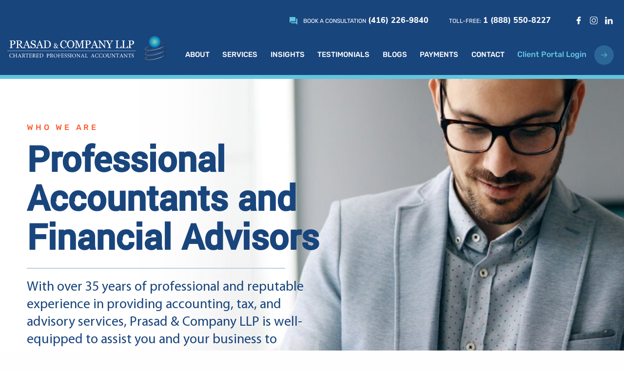

--- FILE ---
content_type: text/html; charset=utf-8
request_url: https://www.prasadcpa.com/
body_size: 27397
content:

<!doctype html>
<html class="no-js" lang="en">
<head>
    <meta charset="utf-8">
    <meta http-equiv="x-ua-compatible" content="ie=edge">
    <title>Professional Accounting Firm in Toronto | Prasad &amp; Company LLP</title>
    <meta name="description" content="Prasad &amp; Company LLP has been providing professional accounting and business planning services for 35 years. Contact us today!">
    <link rel="shortcut icon" type="image/x-icon" href="/static/img/favicon.ico">
    <link rel="canonical" href="https://www.prasadcpa.com/">
    <meta name="viewport" content="width=device-width, initial-scale=1">

    

    
        <meta name="google-site-verification" content="9mSlUoiziNt8p6Cw2EzLamevjHLnbKkuHEysIzM88Hc" />
    

    <link rel="preload" href="/static/fonts/Rubik-Regular.woff2" as="font" type="font/woff2" crossorigin>

    <link rel="preload" href="/static/fonts/Yantramanav-Regular.woff2" as="font" type="font/woff2" crossorigin>

    <link rel="preload" href="/static/fonts/muli-extrabold.woff2" as="font" type="font/woff2" crossorigin>
    <link rel="preload" href="/static/fonts/Rubik-Bold.woff2" as="font" type="font/woff2" crossorigin>
    <link rel="preload" href="/static/fonts/MyriadPro-Regular.woff2" as="font" type="font/woff2" crossorigin>
    <link rel="preload" href="/static/fonts/Yantramanav-Medium.woff2" as="font" type="font/woff2" crossorigin>
    <link rel="preload" href="/static/fonts/Rubik-Medium.woff2" as="font" type="font/woff2" crossorigin>


    <meta name="theme-color" content="#222222">
    <link type="text/css" rel="stylesheet" href="/static/css/main.css">
    <script>

    (function(w,d,s,l,i){w[l]=w[l]||[];w[l].push({'gtm.start':
            new Date().getTime(),event:'gtm.js'});var f=d.getElementsByTagName(s)[0],
        j=d.createElement(s),dl=l!='dataLayer'?'&l='+l:'';j.async=true;j.src=
        'https://www.googletagmanager.com/gtm.js?id='+i+dl;f.parentNode.insertBefore(j,f);
    })(window,document,'script','dataLayer','GTM-N6HR7HG');



    (function(w,d,s,l,i){w[l]=w[l]||[];w[l].push({'gtm.start':
            new Date().getTime(),event:'gtm.js'});var f=d.getElementsByTagName(s)[0],
        j=d.createElement(s),dl=l!='dataLayer'?'&l='+l:'';j.async=true;j.src=
        'https://www.googletagmanager.com/gtm.js?id='+i+dl;f.parentNode.insertBefore(j,f);
    })(window,document,'script','dataLayer','GTM-59DQBVK');


</script>

<!-- Google tag (gtag.js) -->
<script async src="https://www.googletagmanager.com/gtag/js?id=UA-62105332-1"></script>
<script>
    window.dataLayer = window.dataLayer || [];
    function gtag(){dataLayer.push(arguments);}
    gtag('js', new Date());

    gtag('config', 'UA-62105332-1');
</script>

</head>
<body>
<!--[if lte IE 9]>
<p class="browserupgrade">You are using an <strong>outdated</strong> browser. Please <a href="http://browsehappy.com/">upgrade your browser</a> to improve your experience and security.</p>
<![endif]-->

<!-- Google Tag Manager (noscript) -->
<noscript><iframe src="https://www.googletagmanager.com/ns.html?id=GTM-N6HR7HG"
                  height="0" width="0" style="display:none;visibility:hidden"></iframe></noscript>

<noscript><iframe src="https://www.googletagmanager.com/ns.html?id=GTM-59DQBVK"
                  height="0" width="0" style="display:none;visibility:hidden"></iframe></noscript>
<!-- End Google Tag Manager (noscript) -->




<div class="off-canvas" id="top" data-off-canvas>
    <div class="off-canvas__content">
        
<header class="header js-header js-sticky" data-scroll-header>
    <div class="header__container">
        <div class="h-contacts">
            <div class="h-contacts__col _tel">
                <div class="hc-group _nowrap">
                    <div class="hc-group__col _icon">
                        <svg class="svg-icon hc-group__ico _talk svg-ico svg-ico_talk">
                            <use xlink:href="/static/img/sprite.svg#svg-ico_talk"></use>
                        </svg>
                    </div>
                    <div class="hc-group__col _content">
                        <span class="hc-group__title _upper">Book a consultation</span>
                        <a href="tel:(416) 226-9840" class="hc-group__tel _upper icm_ct_phone">(416) 226-9840</a>
                    </div>
                </div>
            </div>

            <div class="h-contacts__col _tel">
                <div class="hc-group _nowrap">
                    <div class="hc-group__col _content">
                        <span class="hc-group__title _upper">Toll-Free:</span>
                        <a href="tel:1 (888) 550-8227"
                           class="hc-group__tel _upper icm_ct_tollfree">1 (888) 550-8227</a>
                    </div>
                </div>
            </div>

            <div class="h-contacts__col _socials">
                <ul class="socials">
                    
                    <li class="socials__item">
                        <a href="https://www.facebook.com/prasadandco/" class="socials__link ">
                            <svg class="svg-icon socials__ico svg-ico svg-ico_facebook">
                                <use xlink:href="/static/img/sprite.svg#svg-ico_facebook"></use>
                            </svg>
                        </a>
                    </li>
                    
                    
                        <li class="socials__item">
                            <a href="https://www.instagram.com/" class="socials__link ">
                                <svg class="svg-icon socials__ico svg-ico svg-ico_instagram">
                                    <use xlink:href="/static/img/sprite.svg#svg-ico_instagram"></use>
                                </svg>
                            </a>
                        </li>
                    
                    
                    <li class="socials__item">
                        <a href="https://www.linkedin.com/company/prasadandcompanyllp/" class="socials__link ">
                            <svg class="svg-icon socials__ico svg-ico svg-ico_linkedin">
                                <use xlink:href="/static/img/sprite.svg#svg-ico_linkedin"></use>
                            </svg>
                        </a>
                    </li>
                    
                </ul>
            </div>
        </div>
        <div class="header__grid">

            <div class="header__col _logo">
                <div class="header__logo _desktop">
                    
                        <?xml version="1.0" encoding="utf-8"?>
<!-- Generator: Adobe Illustrator 23.0.0, SVG Export Plug-In . SVG Version: 6.00 Build 0)  -->
<svg version="1.1" id="Group_7039" xmlns="http://www.w3.org/2000/svg" xmlns:xlink="http://www.w3.org/1999/xlink" x="0px" y="0px"
	 viewBox="0 0 320.9 63.5" style="enable-background:new 0 0 320.9 63.5;" xml:space="preserve">
<style type="text/css">
	.st0 {
		fill: #FFFFFF;
	}

	.st1 {
		opacity: 0.1;
	}

	.st2 {
		clip-path: url(#SVGID_2_);
		fill: #231F20;
	}

	.st3 {
		clip-path: url(#SVGID_4_);
		fill: #231F20;
	}

	.st4 {
		clip-path: url(#SVGID_6_);
		fill: #231F20;
	}

	.st5 {
		clip-path: url(#SVGID_8_);
		fill: url(#SVGID_9_);
	}

	.st6 {
		clip-path: url(#SVGID_11_);
		fill: url(#SVGID_12_);
	}

	.st7 {
		clip-path: url(#SVGID_14_);
		fill: url(#SVGID_15_);
	}

	.st8 {
		clip-path: url(#SVGID_17_);
	}

	.st9 {
		clip-path: url(#SVGID_19_);
		fill: url(#SVGID_20_);
	}
</style>
<g id="Group_7019">
	<path id="Path_18638" class="st0" d="M16.2,20.5c0,0.7-0.1,1.5-0.5,2.1c-0.3,0.6-0.7,1.1-1.3,1.5c-0.5,0.4-1.1,0.7-1.8,0.9
		c-0.7,0.2-1.4,0.3-2.1,0.3H8.9v4.6c0,0.2,0,0.5,0.1,0.7C9.1,30.8,9.3,31,9.5,31c0.2,0.1,0.5,0.1,0.7,0.1c0.3,0,0.6,0.1,0.9,0.1V32
		H4.6v-0.8c0.2,0,0.4,0,0.7-0.1C5.5,31.1,5.8,31,6,31c0.2-0.1,0.4-0.2,0.5-0.4c0.1-0.2,0.2-0.4,0.1-0.7v-11c0-0.2,0-0.5-0.1-0.7
		C6.4,18,6.2,17.9,6,17.8c-0.3-0.1-0.5-0.1-0.8-0.2c-0.3,0-0.5-0.1-0.7-0.1v-0.7h7c1.2-0.1,2.5,0.3,3.5,1
		C15.8,18.4,16.3,19.5,16.2,20.5 M13,23.1c0.2-0.3,0.4-0.7,0.5-1.1c0.1-0.3,0.1-0.7,0.1-1c0-0.4,0-0.8-0.1-1.2S13.2,19,13,18.7
		c-0.3-0.3-0.6-0.6-1-0.8c-0.5-0.2-1-0.3-1.5-0.3H8.9v6.8H10c0.6,0,1.3-0.1,1.9-0.4C12.3,23.8,12.7,23.5,13,23.1"/>
	<path id="Path_18639" class="st0" d="M32.3,32h-4.1c-0.9-1.4-1.7-2.7-2.5-3.7c-0.7-1-1.5-2.1-2.4-3.2h-1.6v4.8c0,0.2,0,0.5,0.1,0.7
		s0.3,0.4,0.5,0.4c0.2,0.1,0.4,0.1,0.7,0.1c0.3,0,0.5,0.1,0.8,0.1V32h-6.4v-0.8c0.2,0,0.4,0,0.7-0.1c0.2,0,0.5-0.1,0.7-0.1
		c0.2-0.1,0.4-0.2,0.5-0.4c0.1-0.2,0.2-0.4,0.1-0.7v-11c0-0.2,0-0.5-0.1-0.7s-0.3-0.4-0.5-0.4c-0.2-0.1-0.5-0.1-0.7-0.2
		c-0.2,0-0.5-0.1-0.7-0.1v-0.7h7c0.6,0,1.2,0.1,1.8,0.2c0.5,0.1,1.1,0.3,1.5,0.6c0.4,0.3,0.8,0.7,1.1,1.1c0.3,0.5,0.4,1.1,0.4,1.7
		c0,0.5-0.1,1.1-0.3,1.6c-0.2,0.4-0.4,0.8-0.8,1.2c-0.3,0.3-0.7,0.6-1.2,0.8c-0.5,0.2-1,0.4-1.5,0.6c0.8,1,1.4,1.8,1.9,2.5
		s1.1,1.5,1.8,2.5c0.2,0.4,0.5,0.7,0.9,1c0.2,0.2,0.5,0.4,0.8,0.5c0.2,0.1,0.5,0.2,0.7,0.2s0.5,0.1,0.7,0.1L32.3,32z M26.6,20.6
		c0.1-1.5-1-2.9-2.5-3c-0.2,0-0.3,0-0.5,0h-1.8v6.5h1.4c1.8,0.1,3.4-1.3,3.5-3.2C26.6,20.9,26.6,20.8,26.6,20.6"/>
	<path id="Path_18640" class="st0" d="M46.5,32h-6.3v-0.8c0.5,0,0.9-0.1,1.4-0.2c0.4-0.1,0.6-0.2,0.6-0.4c0-0.1,0-0.2,0-0.2
		c0-0.1,0-0.2-0.1-0.2l-1.3-3.4h-5.4c-0.2,0.5-0.4,0.9-0.5,1.3s-0.2,0.7-0.3,1c-0.1,0.2-0.1,0.5-0.2,0.8c0,0.2,0,0.3-0.1,0.5
		c0,0.3,0.2,0.5,0.7,0.7s1,0.3,1.5,0.3v0.8h-5.7v-0.8c0.2,0,0.5-0.1,0.7-0.1c0.2-0.1,0.5-0.1,0.7-0.3c0.3-0.2,0.5-0.4,0.7-0.6
		c0.2-0.3,0.3-0.6,0.5-0.9c0.8-1.9,1.6-4.1,2.5-6.4c0.9-2.4,1.7-4.5,2.5-6.4h0.9l5.1,13.2c0.1,0.2,0.2,0.5,0.4,0.7s0.4,0.4,0.6,0.5
		c0.2,0.1,0.4,0.2,0.6,0.3c0.2,0.1,0.4,0.1,0.7,0.1L46.5,32z M40.4,25.8l-2.3-5.9l-2.3,5.9H40.4z"/>
	<path id="Path_18641" class="st0" d="M56,25c0.3,0.3,0.6,0.7,0.7,1.2c0.2,0.5,0.2,1,0.2,1.5c0,1.3-0.5,2.5-1.5,3.3
		c-1,0.9-2.4,1.4-3.7,1.3c-0.7,0-1.4-0.1-2-0.3s-1.2-0.4-1.8-0.8L47.4,32h-0.9l-0.1-5.2h0.9c0.2,0.6,0.4,1.2,0.6,1.7
		c0.2,0.5,0.6,1,1,1.5c0.4,0.4,0.8,0.8,1.3,1c0.5,0.3,1.1,0.4,1.7,0.4c0.4,0,0.9-0.1,1.3-0.2c0.3-0.1,0.6-0.3,0.9-0.5
		c0.2-0.2,0.4-0.5,0.5-0.8c0.1-0.4,0.2-0.7,0.2-1.1c0-0.6-0.2-1.2-0.5-1.7c-0.4-0.6-0.9-1-1.5-1.2c-0.5-0.2-1-0.4-1.6-0.6
		s-1.1-0.4-1.6-0.6c-0.8-0.3-1.5-0.9-2-1.5c-0.5-0.7-0.8-1.6-0.7-2.5c0-0.6,0.1-1.1,0.4-1.6c0.2-0.5,0.6-1,1-1.3
		c0.4-0.4,0.9-0.7,1.5-0.9c0.5-0.4,1.1-0.5,1.7-0.5s1.3,0.1,1.9,0.3c0.5,0.2,1,0.5,1.5,0.8l0.4-0.7h0.9l0.1,5.1h-0.9
		c-0.2-0.6-0.3-1.1-0.5-1.7c-0.2-0.5-0.4-1-0.8-1.4c-0.3-0.4-0.7-0.7-1.1-1c-0.5-0.3-1.1-0.4-1.6-0.4c-0.6,0-1.3,0.2-1.7,0.7
		c-0.5,0.4-0.7,1-0.7,1.6s0.1,1.2,0.5,1.6c0.3,0.5,0.8,0.8,1.3,1.1c0.5,0.2,1,0.5,1.5,0.6c0.5,0.2,1,0.4,1.5,0.6
		c0.4,0.2,0.8,0.4,1.2,0.6C55.4,24.4,55.7,24.7,56,25"/>
	<path id="Path_18642" class="st0" d="M72.5,32h-6.3v-0.8c0.5,0,0.9-0.1,1.4-0.2c0.4-0.1,0.6-0.2,0.6-0.4c0-0.1,0-0.2,0-0.2
		c0-0.1,0-0.2-0.1-0.2l-1.3-3.4h-5.4c-0.2,0.5-0.4,0.9-0.5,1.3s-0.2,0.7-0.3,1c-0.1,0.2-0.1,0.5-0.2,0.8c0,0.2-0.1,0.3-0.1,0.5
		c0,0.3,0.2,0.5,0.7,0.7s1,0.3,1.5,0.3v0.8h-5.7v-0.8c0.2,0,0.5-0.1,0.7-0.1c0.2-0.1,0.5-0.1,0.7-0.3c0.3-0.2,0.5-0.4,0.7-0.6
		c0.2-0.3,0.3-0.6,0.5-0.9c0.8-1.9,1.6-4.1,2.5-6.4c0.9-2.4,1.7-4.5,2.5-6.4h0.9l5.1,13.2c0.1,0.2,0.2,0.5,0.4,0.7
		c0.2,0.2,0.4,0.4,0.6,0.5s0.4,0.2,0.6,0.3s0.4,0.1,0.7,0.1L72.5,32z M66.4,25.8l-2.3-5.9l-2.3,5.9H66.4z"/>
	<path id="Path_18643" class="st0" d="M87.1,24.5c0,1.2-0.2,2.3-0.7,3.4c-0.5,0.9-1.1,1.7-1.9,2.3s-1.7,1.1-2.7,1.4s-2,0.5-3,0.5
		h-6.3v-0.8c0.3,0,0.5,0,0.8-0.1c0.2,0,0.4-0.1,0.7-0.1c0.2-0.1,0.4-0.2,0.5-0.4c0.1-0.2,0.2-0.4,0.1-0.7V19c0-0.2,0-0.4-0.1-0.7
		c-0.1-0.2-0.3-0.4-0.5-0.5s-0.5-0.2-0.7-0.2s-0.4-0.1-0.7-0.1v-0.7h6.7c0.9,0,1.8,0.1,2.7,0.4c0.8,0.3,1.6,0.6,2.3,1.1
		c0.9,0.6,1.6,1.5,2.1,2.5C86.9,22,87.2,23.2,87.1,24.5 M84.5,24.5c0-0.9-0.1-1.9-0.4-2.8c-0.3-0.8-0.7-1.5-1.2-2.2
		c-0.5-0.6-1.1-1.1-1.8-1.4c-0.8-0.3-1.6-0.5-2.4-0.5c-0.3,0-0.6,0-1,0h-0.8v11.8c-0.1,0.5,0.2,1,0.6,1.4c0.5,0.3,1.1,0.4,1.8,0.4
		c0.8,0,1.6-0.1,2.4-0.5c0.7-0.3,1.2-0.8,1.7-1.3c0.5-0.6,0.8-1.3,1-2.1C84.4,26.3,84.5,25.4,84.5,24.5"/>
	<path id="Path_18644" class="st0" d="M102.3,26.3c-0.3,0-0.6,0.1-0.8,0.2c-0.2,0.1-0.5,0.2-0.6,0.4c-0.1,0.1-0.2,0.3-0.3,0.5
		c-0.1,0.2-0.2,0.5-0.4,0.8c-0.1,0.3-0.3,0.6-0.4,0.9c-0.2,0.3-0.3,0.6-0.6,0.9c0.2,0.2,0.4,0.5,0.7,0.7c0.2,0.2,0.4,0.4,0.7,0.6
		c0.2,0.1,0.5,0.2,0.8,0.3s0.6,0.1,0.8,0.1v0.5h-2.9l-1-1.2c-0.2,0.2-0.3,0.3-0.5,0.5s-0.4,0.3-0.6,0.5c-0.2,0.1-0.5,0.2-0.7,0.3
		c-0.3,0.1-0.6,0.1-0.9,0.1s-0.7-0.1-1-0.1c-0.3-0.1-0.6-0.3-0.9-0.5S93.2,31.3,93,31c-0.2-0.4-0.3-0.8-0.2-1.2
		c0-0.6,0.2-1.1,0.5-1.6c0.5-0.6,1-1.1,1.7-1.5c-0.3-0.4-0.6-0.8-0.9-1.3c-0.2-0.4-0.3-0.8-0.3-1.2c0-0.3,0.1-0.6,0.2-0.9
		s0.3-0.5,0.5-0.7s0.5-0.3,0.8-0.4s0.6-0.2,0.9-0.2s0.7,0.1,1,0.2s0.5,0.3,0.7,0.5s0.3,0.4,0.4,0.6s0.1,0.5,0.1,0.7
		c0,0.5-0.2,1-0.5,1.4c-0.4,0.4-0.9,0.8-1.4,1.1c0.4,0.6,0.9,1.1,1.3,1.6s0.8,1,1.2,1.4c0.3-0.4,0.5-0.9,0.7-1.4
		c0.2-0.4,0.2-0.8,0.3-1.2c0-0.1-0.1-0.3-0.3-0.4c-0.3-0.1-0.6-0.2-0.9-0.2v-0.5h3.7L102.3,26.3z M97.9,30.4
		c-0.4-0.5-0.9-1.1-1.5-1.8c-0.6-0.7-1-1.2-1.3-1.7c-0.3,0.2-0.6,0.5-0.8,0.9c-0.2,0.4-0.2,0.8-0.2,1.2c0,0.6,0.2,1.1,0.5,1.6
		c0.4,0.4,0.9,0.6,1.4,0.6c0.3,0,0.7-0.1,1-0.2C97.4,30.9,97.7,30.7,97.9,30.4 M97.4,24c0-0.4-0.1-0.8-0.3-1.1
		c-0.2-0.3-0.5-0.4-0.9-0.4c-0.2,0-0.4,0-0.5,0.1s-0.3,0.2-0.4,0.3c-0.1,0.2-0.2,0.4-0.3,0.5c0,0.1,0,0.3,0,0.4c0,0.3,0.1,0.7,0.2,1
		c0.2,0.4,0.5,0.8,0.8,1.2c0.4-0.2,0.8-0.5,1-0.9C97.3,24.8,97.4,24.4,97.4,24"/>
	<path id="Path_18645" class="st0" d="M112.8,32.4c-0.9,0-1.8-0.2-2.6-0.5c-0.8-0.4-1.6-0.9-2.2-1.5c-0.7-0.7-1.2-1.6-1.5-2.5
		c-0.4-1-0.6-2.2-0.6-3.3c0-1.1,0.2-2.3,0.6-3.3c0.3-0.9,0.9-1.8,1.5-2.6c0.6-0.7,1.4-1.3,2.3-1.6c0.9-0.4,1.9-0.6,2.8-0.6
		c0.7,0,1.4,0.1,2,0.3s1.2,0.5,1.7,0.8l0.4-0.7h0.9l0.1,5.4h-0.9c-0.1-0.6-0.3-1.2-0.5-1.7c-0.2-0.6-0.5-1.1-0.8-1.6
		s-0.7-0.9-1.2-1.1c-0.5-0.3-1.1-0.4-1.6-0.4c-0.7,0-1.3,0.2-1.9,0.5s-1.1,0.8-1.5,1.4c-0.5,0.7-0.8,1.4-1,2.2c-0.2,1-0.4,2-0.4,3
		c0,0.9,0.1,1.8,0.4,2.7c0.2,0.8,0.6,1.5,1.1,2.1c0.4,0.6,1,1.1,1.6,1.4s1.4,0.5,2.1,0.5c0.5,0,1.1-0.1,1.6-0.3
		c0.5-0.2,0.9-0.4,1.3-0.7c0.4-0.3,0.7-0.7,0.9-1.1c0.3-0.4,0.5-0.8,0.7-1.3l0.8,0.4C118,30.8,115.5,32.5,112.8,32.4"/>
	<path id="Path_18646" class="st0" d="M131.9,18.6c0.7,0.7,1.2,1.6,1.6,2.5c0.4,1.1,0.6,2.2,0.6,3.3s-0.2,2.2-0.6,3.3
		c-0.4,0.9-0.9,1.8-1.6,2.5c-0.7,0.7-1.4,1.2-2.3,1.6c-1.8,0.8-3.9,0.7-5.8,0c-0.9-0.4-1.7-0.9-2.3-1.7c-0.7-0.7-1.2-1.6-1.5-2.5
		c-0.4-1-0.6-2.1-0.6-3.2s0.2-2.3,0.6-3.3c0.4-0.9,0.9-1.8,1.6-2.5s1.5-1.2,2.3-1.6c1.8-0.7,3.8-0.7,5.7,0
		C130.5,17.3,131.3,17.9,131.9,18.6 M130.3,29.4c0.4-0.7,0.7-1.4,0.9-2.2c0.4-1.9,0.4-3.8,0-5.6c-0.2-0.8-0.5-1.5-0.9-2.2
		c-0.4-0.6-0.9-1.1-1.5-1.4s-1.3-0.5-2-0.5c-0.8,0-1.5,0.2-2.2,0.6c-0.6,0.4-1.1,0.9-1.5,1.6s-0.7,1.4-0.8,2.2
		c-0.2,0.7-0.3,1.6-0.3,2.5s0.1,1.9,0.3,2.8c0.2,0.8,0.5,1.5,0.9,2.2c0.4,0.6,0.9,1.1,1.5,1.5s1.4,0.6,2.1,0.5
		c0.7,0,1.4-0.2,2.1-0.5C129.5,30.5,130,30,130.3,29.4"/>
	<path id="Path_18647" class="st0" d="M153.8,32h-6.7v-0.8c0.2,0,0.6,0,0.9-0.1c0.3,0,0.5-0.1,0.8-0.2c0.2-0.1,0.4-0.3,0.5-0.5
		s0.2-0.4,0.2-0.7V18.8h-0.2l-5.2,13h-0.5l-5-13.3h-0.1v9.1c0,0.7,0,1.3,0.2,2c0.1,0.4,0.2,0.7,0.5,1c0.3,0.2,0.6,0.4,1,0.4
		c0.3,0.1,0.6,0.2,1,0.2V32H135v-0.8c0.3,0,0.7-0.1,1-0.2s0.6-0.2,0.8-0.4c0.3-0.2,0.5-0.6,0.5-0.9c0.1-0.7,0.2-1.4,0.1-2.1v-7.7
		c0-0.4,0-0.7-0.2-1.1c-0.1-0.3-0.3-0.5-0.5-0.7s-0.5-0.3-0.8-0.4s-0.6-0.1-1-0.2v-0.7h5.2l4.4,11.4l3.7-9.6
		c0.1-0.4,0.3-0.7,0.3-1.1c0.1-0.3,0.1-0.5,0.2-0.8h5v0.8c-0.3,0-0.5,0-0.8,0.1c-0.2,0-0.5,0.1-0.7,0.2s-0.4,0.2-0.5,0.4
		c-0.1,0.2-0.1,0.4-0.1,0.7v11c0,0.2,0,0.4,0.1,0.6s0.3,0.4,0.5,0.5s0.4,0.2,0.7,0.2c0.3,0.1,0.5,0.1,0.8,0.1L153.8,32z"/>
	<path id="Path_18648" class="st0" d="M167,20.5c0,0.7-0.1,1.5-0.5,2.1c-0.3,0.6-0.7,1.1-1.3,1.5c-0.5,0.4-1.2,0.7-1.8,0.9
		c-0.7,0.2-1.4,0.3-2.1,0.3h-1.7v4.6c0,0.2,0,0.5,0.1,0.7s0.3,0.4,0.5,0.4c0.2,0.1,0.5,0.1,0.7,0.1c0.3,0,0.6,0.1,0.9,0.1V32h-6.5
		v-0.8c0.2,0,0.4,0,0.7-0.1c0.2,0,0.5-0.1,0.7-0.1c0.2-0.1,0.4-0.2,0.5-0.4c0.1-0.2,0.2-0.4,0.1-0.7v-11c0-0.2,0-0.5-0.1-0.7
		s-0.3-0.4-0.5-0.5c-0.3-0.1-0.5-0.2-0.8-0.2s-0.5-0.1-0.7-0.1v-0.6h7c1.2-0.1,2.4,0.3,3.5,1C166.5,18.4,167,19.5,167,20.5
		 M163.7,23.1c0.2-0.3,0.4-0.7,0.5-1.1c0.1-0.3,0.1-0.7,0.1-1c0-0.4,0-0.8-0.1-1.2s-0.3-0.8-0.5-1.1c-0.3-0.3-0.6-0.6-1-0.8
		c-0.5-0.2-1-0.3-1.5-0.3h-1.5v6.8h1.1c0.6,0,1.3-0.1,1.9-0.4C163.1,23.8,163.4,23.5,163.7,23.1"/>
	<path id="Path_18649" class="st0" d="M182.4,32h-6.3v-0.8c0.5,0,0.9-0.1,1.4-0.2c0.4-0.1,0.6-0.2,0.6-0.4c0-0.1,0-0.2,0-0.2
		c0-0.1,0-0.2-0.1-0.2l-1.3-3.4h-5.3c-0.2,0.5-0.4,0.9-0.5,1.3s-0.2,0.7-0.3,1c-0.1,0.2-0.1,0.5-0.2,0.8c0,0.2,0,0.3-0.1,0.5
		c0,0.3,0.2,0.5,0.7,0.7s1,0.3,1.5,0.3v0.8h-5.7v-0.8c0.2,0,0.5-0.1,0.7-0.1c0.2-0.1,0.5-0.1,0.7-0.3c0.3-0.2,0.5-0.4,0.7-0.6
		c0.2-0.3,0.3-0.6,0.5-0.9c0.8-1.9,1.6-4.1,2.5-6.4c0.9-2.4,1.7-4.5,2.5-6.4h0.9l5.1,13.2c0.1,0.2,0.2,0.5,0.4,0.7s0.4,0.4,0.6,0.5
		c0.2,0.1,0.4,0.2,0.6,0.3c0.2,0.1,0.4,0.1,0.7,0.1L182.4,32z M176.3,25.8l-2.3-5.9l-2.3,5.9H176.3z"/>
	<path id="Path_18650" class="st0" d="M198,17.5c-0.3,0-0.6,0.1-0.9,0.2c-0.3,0.1-0.6,0.2-0.9,0.3c-0.3,0.3-0.5,0.6-0.5,1
		c-0.1,0.6-0.1,1.3-0.1,1.9v11.2h-0.9l-9.2-12.5v7.9c0,0.7,0,1.4,0.2,2c0.1,0.4,0.2,0.7,0.5,1c0.3,0.2,0.7,0.4,1,0.4
		c0.3,0.1,0.7,0.2,1,0.2v0.8h-6.3v-0.8c0.3,0,0.7-0.1,1-0.2s0.6-0.2,0.9-0.3c0.3-0.2,0.5-0.6,0.5-0.9c0.1-0.7,0.2-1.4,0.1-2.1v-7.4
		c0-0.3-0.1-0.7-0.2-1c-0.1-0.3-0.2-0.6-0.5-0.8c-0.3-0.3-0.7-0.5-1-0.6s-0.7-0.2-1.1-0.3v-0.7h4.4l8.6,11.6v-7.3c0-0.7,0-1.4-0.2-2
		c-0.1-0.4-0.2-0.7-0.5-1c-0.3-0.2-0.6-0.3-1-0.4c-0.3-0.1-0.7-0.2-1-0.2v-0.7h6.2L198,17.5z"/>
	<path id="Path_18651" class="st0" d="M211.8,17.5c-0.2,0-0.4,0.1-0.6,0.1c-0.2,0.1-0.4,0.1-0.6,0.3c-0.2,0.1-0.4,0.2-0.6,0.4
		c-0.2,0.2-0.4,0.5-0.6,0.7c-0.6,0.8-1.1,1.6-1.5,2.4c-0.5,0.8-1.1,1.8-1.8,3.1c-0.2,0.3-0.4,0.7-0.5,1.1s-0.1,0.8-0.1,1.2v2.9
		c0,0.2,0,0.5,0.2,0.7c0.1,0.2,0.3,0.4,0.5,0.5c0.3,0.1,0.5,0.2,0.8,0.2c0.3,0.1,0.6,0.1,0.9,0.1V32h-7.1v-0.8c0.2,0,0.5,0,0.9-0.1
		c0.3,0,0.6-0.1,0.8-0.2s0.4-0.2,0.5-0.4c0.1-0.2,0.2-0.5,0.1-0.7v-3.6c0-0.2-0.1-0.4-0.2-0.6c-0.1-0.3-0.3-0.6-0.5-1
		c-0.4-0.8-0.9-1.7-1.4-2.7s-1-1.8-1.4-2.5c-0.2-0.3-0.4-0.6-0.6-0.9c-0.2-0.2-0.4-0.4-0.6-0.5c-0.2-0.1-0.4-0.2-0.6-0.2
		c-0.2-0.1-0.4-0.1-0.6-0.1v-0.9h6.5v0.8c-0.5,0-1,0-1.5,0.1c-0.3,0.1-0.5,0.2-0.5,0.4c0,0.1,0,0.2,0.1,0.2c0,0.1,0.1,0.2,0.2,0.4
		c0.1,0.2,0.2,0.4,0.3,0.6s0.2,0.5,0.4,0.7c0.3,0.6,0.7,1.3,1,1.9s0.8,1.5,1.4,2.5c1.1-1.8,2-3.2,2.6-4.2c0.4-0.6,0.7-1.2,0.9-1.8
		c0-0.2-0.1-0.3-0.2-0.4c-0.1-0.1-0.3-0.2-0.5-0.2c-0.2-0.1-0.4-0.1-0.7-0.1c-0.2,0-0.5,0-0.7-0.1v-0.8h5.3L211.8,17.5z"/>
	<path id="Path_18652" class="st0" d="M228.7,27.5l-0.3,4.5h-11.9v-0.8c0.2,0,0.4,0,0.7-0.1c0.2,0,0.5-0.1,0.7-0.1
		c0.2-0.1,0.4-0.2,0.5-0.4c0.1-0.2,0.2-0.4,0.1-0.7V19c0-0.2,0-0.4-0.1-0.6s-0.3-0.4-0.5-0.5s-0.5-0.2-0.7-0.3
		c-0.2-0.1-0.5-0.1-0.7-0.1v-0.7h6.4v0.8c-0.3,0-0.5,0.1-0.8,0.1c-0.2,0-0.5,0.1-0.7,0.2s-0.4,0.2-0.5,0.4c-0.1,0.2-0.1,0.4-0.1,0.7
		v10.2c0,0.4,0,0.7,0.1,1.1c0,0.2,0.1,0.5,0.3,0.6s0.5,0.2,0.7,0.3c0.5,0,0.9,0.1,1.4,0.1c0.3,0,0.5,0,0.8,0s0.5,0,0.8-0.1
		c0.2,0,0.5-0.1,0.7-0.2s0.3-0.2,0.5-0.3c0.4-0.5,0.7-1,1-1.5s0.6-1.1,0.8-1.6L228.7,27.5z"/>
	<path id="Path_18653" class="st0" d="M241.4,27.5l-0.3,4.5h-11.9v-0.8c0.2,0,0.4,0,0.7-0.1c0.2,0,0.5-0.1,0.7-0.1
		c0.2-0.1,0.4-0.2,0.5-0.4c0.1-0.2,0.2-0.4,0.1-0.7V19c0-0.2,0-0.4-0.1-0.6s-0.3-0.4-0.5-0.5s-0.5-0.2-0.7-0.3
		c-0.2-0.1-0.5-0.1-0.7-0.1v-0.7h6.4v0.8c-0.3,0-0.5,0.1-0.8,0.1c-0.2,0-0.5,0.1-0.7,0.2s-0.4,0.2-0.5,0.4c-0.1,0.2-0.1,0.4-0.1,0.7
		v10.2c0,0.4,0,0.7,0.1,1.1c0,0.2,0.1,0.5,0.3,0.6s0.5,0.2,0.7,0.3c0.5,0,0.9,0.1,1.4,0.1c0.3,0,0.5,0,0.8,0s0.5,0,0.8-0.1
		c0.2,0,0.5-0.1,0.7-0.2s0.3-0.2,0.5-0.3c0.4-0.5,0.7-1,1-1.5s0.6-1.1,0.8-1.6L241.4,27.5z"/>
	<path id="Path_18654" class="st0" d="M253.6,20.5c0,0.7-0.1,1.5-0.5,2.1c-0.3,0.6-0.7,1.1-1.3,1.5c-0.5,0.4-1.1,0.7-1.8,0.9
		c-0.7,0.2-1.4,0.3-2.1,0.3h-1.7v4.6c0,0.2,0,0.5,0.1,0.7s0.3,0.4,0.5,0.4c0.2,0.1,0.5,0.1,0.7,0.1c0.3,0,0.6,0.1,0.9,0.1V32h-6.5
		v-0.8c0.2,0,0.4,0,0.7-0.1c0.2,0,0.5-0.1,0.7-0.1c0.2-0.1,0.4-0.2,0.5-0.4c0.1-0.2,0.2-0.4,0.1-0.7v-11c0-0.2,0-0.5-0.1-0.7
		s-0.3-0.4-0.5-0.5c-0.3-0.1-0.5-0.2-0.8-0.2s-0.5-0.1-0.7-0.1v-0.6h7c1.2-0.1,2.4,0.3,3.5,1C253.1,18.4,253.6,19.5,253.6,20.5
		 M250.3,23.1c0.2-0.3,0.4-0.7,0.5-1.1c0.1-0.3,0.1-0.7,0.1-1c0-0.4,0-0.8-0.1-1.2s-0.3-0.8-0.5-1.1c-0.3-0.3-0.6-0.6-1-0.8
		c-0.5-0.2-1-0.3-1.5-0.3h-1.5v6.8h1.1c0.6,0,1.3-0.1,1.9-0.4C249.7,23.8,250,23.5,250.3,23.1"/>
	<path id="Path_18655" class="st0" d="M11,48.9c-0.2,0.6-0.4,1.2-0.7,1.8C9.6,50.9,8.9,51,8.2,51c-2.1,0.2-4-1.4-4.2-3.5
		c0-0.1,0-0.3,0-0.4C4,44.7,5.9,43,8.5,43c0.7,0,1.4,0.1,2.1,0.3c0.1,0.7,0.2,1.1,0.2,1.8l-0.3,0.1c-0.2-1.1-1.2-1.9-2.3-1.7
		c-1.9,0-3,1.6-3,3.4c0,2.2,1.3,3.7,3.1,3.7c1.2,0,1.8-0.6,2.4-1.8L11,48.9z"/>
	<path id="Path_18656" class="st0" d="M19.8,43.6c-1,0.1-1,0.1-1,1.1v4.7c0,1,0.1,1,1,1.1v0.3h-3.1v-0.3c1-0.1,1.1-0.1,1.1-1.1v-2.3
		h-4v2.3c0,1,0.1,1,1,1.1v0.3h-3.1v-0.3c0.9-0.1,1-0.1,1-1.1v-4.7c0-1-0.1-1-1-1.1v-0.3h3v0.3c-0.9,0.1-1,0.1-1,1.1v1.9h4v-1.9
		c0-1-0.1-1-1-1.1v-0.3h3v0.3H19.8z"/>
	<path id="Path_18657" class="st0" d="M25.4,50.8v-0.3c0.7-0.1,0.8-0.2,0.7-0.6s-0.4-1.1-0.6-1.8H23c-0.2,0.5-0.4,1-0.5,1.5
		c-0.3,0.7-0.2,0.8,0.7,0.9v0.3h-2.5v-0.3c0.7-0.1,0.9-0.2,1.3-1.2l2.4-6.1l0.4-0.1c0.7,2,1.5,4.2,2.2,6.2c0.4,1,0.5,1.1,1.3,1.2
		v0.3L25.4,50.8z M24.2,44.6L24.2,44.6c-0.4,1-0.8,2-1.1,3h2.1L24.2,44.6z"/>
	<path id="Path_18658" class="st0" d="M35.8,50.9c-0.1,0-0.3,0-0.4,0c-0.8,0-1.5-0.4-1.9-1.1c-0.4-0.6-0.8-1.3-1.2-1.9
		c-0.2-0.3-0.4-0.5-1-0.5H31v1.9c0,1,0.1,1.1,1,1.1v0.3h-3v-0.3c1-0.1,1.1-0.1,1.1-1.1v-4.7c0-1-0.1-1-1-1.1v-0.3H32
		c0.6-0.1,1.3,0.1,1.9,0.4c0.5,0.3,0.8,0.9,0.8,1.5c0,0.9-0.6,1.7-1.5,2c0.2,0.4,0.7,1.2,1,1.7c0.3,0.4,0.6,0.8,0.9,1.2
		c0.2,0.3,0.5,0.5,0.8,0.5L35.8,50.9z M31.6,47.1c0.4,0,0.9-0.1,1.3-0.3c0.4-0.3,0.7-0.9,0.6-1.4c0.1-0.9-0.6-1.6-1.4-1.7
		c-0.1,0-0.2,0-0.3,0c-0.2,0-0.4,0-0.6,0.1c-0.2,0-0.2,0.1-0.2,0.4v2.9H31.6z"/>
	<path id="Path_18659" class="st0" d="M42.4,45c-0.1-0.4-0.2-0.7-0.4-1s-0.4-0.4-1.3-0.4H40v5.8c0,0.9,0.1,1,1.2,1.1v0.3h-3.3v-0.3
		c1-0.1,1.1-0.2,1.1-1.1v-5.7h-0.7c-1,0-1.2,0.1-1.4,0.4s-0.3,0.7-0.4,1h-0.3c0.1-0.7,0.1-1.5,0.1-2.1h0.2c0.2,0.3,0.3,0.3,0.6,0.3
		h4.6c0.2,0,0.5-0.1,0.6-0.3h0.2c0,0.5,0.1,1.4,0.1,2.1L42.4,45z"/>
	<path id="Path_18660" class="st0" d="M49.5,49c-0.1,0.4-0.3,1.5-0.4,1.8h-5.6v-0.3c1.1-0.1,1.2-0.2,1.2-1.1v-4.6
		c0-1.1-0.1-1.1-1-1.2v-0.3h5.2c0,0.3,0.1,1.1,0.1,1.7l-0.3,0.1c-0.1-0.4-0.2-0.7-0.4-1c-0.2-0.2-0.5-0.3-1.3-0.3h-1
		c-0.4,0-0.4,0-0.4,0.4v2.6h1.1c1,0,1.1-0.1,1.3-0.9h0.3v2.2H48c-0.2-0.8-0.2-0.9-1.2-0.9h-1.1v2.2c0,0.5,0.1,0.8,0.3,0.9
		c0.4,0.1,0.8,0.2,1.2,0.1c0.9,0,1.2-0.1,1.5-0.4c0.3-0.3,0.5-0.7,0.6-1.1L49.5,49z"/>
	<path id="Path_18661" class="st0" d="M57.2,50.9c-0.1,0-0.3,0-0.4,0c-0.8,0-1.5-0.4-1.9-1.1c-0.4-0.6-0.8-1.3-1.2-1.9
		c-0.2-0.3-0.4-0.5-1-0.5h-0.4v1.9c0,1,0.1,1.1,1,1.1v0.3h-3.1v-0.3c1-0.1,1.1-0.1,1.1-1.1v-4.7c0-1-0.1-1-1-1.1v-0.3h2.9
		c0.6-0.1,1.3,0.1,1.9,0.4c0.5,0.3,0.8,0.9,0.8,1.5c0,0.9-0.6,1.7-1.5,2c0.2,0.4,0.7,1.2,1,1.7c0.3,0.4,0.6,0.8,0.9,1.2
		c0.2,0.3,0.5,0.5,0.8,0.5L57.2,50.9z M52.9,47.1c0.4,0,0.9-0.1,1.3-0.3c0.4-0.3,0.7-0.9,0.6-1.4c0.1-0.9-0.6-1.6-1.4-1.7
		c-0.1,0-0.2,0-0.3,0c-0.2,0-0.4,0-0.6,0.1c-0.1,0.1-0.1,0.2-0.1,0.5v2.9L52.9,47.1z"/>
	<path id="Path_18662" class="st0" d="M63.6,49c-0.1,0.4-0.3,1.5-0.4,1.8h-5.6v-0.3c1.1-0.1,1.2-0.2,1.2-1.1v-4.6
		c0-1.1-0.1-1.1-1-1.2v-0.3H63c0,0.3,0.1,1.1,0.1,1.7l-0.3,0.1c-0.1-0.4-0.2-0.7-0.4-1c-0.2-0.2-0.5-0.3-1.3-0.3h-0.9
		c-0.4,0-0.4,0-0.4,0.4v2.6h1.1c1,0,1.1-0.1,1.3-0.9h0.3v2.2h-0.3C62,47.3,62,47.2,61,47.2h-1.1v2.2c0,0.5,0.1,0.8,0.3,0.9
		c0.4,0.1,0.8,0.2,1.2,0.1c0.9,0,1.2-0.1,1.5-0.4C63.2,49.7,63.4,49.3,63.6,49L63.6,49z"/>
	<path id="Path_18663" class="st0" d="M67.7,43.2c1.2-0.1,2.4,0.2,3.3,1c0.7,0.7,1,1.6,1,2.5c0.1,1.2-0.5,2.4-1.4,3.1
		c-1,0.7-2.2,1-3.5,1h-2.8v-0.3c1-0.1,1.1-0.1,1.1-1.1v-4.7c0-1-0.1-1-1-1.1v-0.3L67.7,43.2z M66.4,49.3c0,0.9,0.4,1.1,1.2,1.1
		c2.2,0,3.2-1.6,3.2-3.5c0.1-1.1-0.4-2.2-1.4-2.8c-0.6-0.3-1.3-0.5-2-0.5c-0.3,0-0.6,0-0.9,0.1c-0.1,0.1-0.2,0.2-0.2,0.7L66.4,49.3z
		"/>
	<path id="Path_18664" class="st0" d="M81.5,43.2c0.7,0,1.4,0.1,2,0.5c0.5,0.4,0.8,1,0.8,1.6c0,1.3-1,2.3-2.3,2.4
		c-0.2,0-0.4,0-0.5,0l-0.9-0.2v1.9c0,1,0.1,1,1.2,1.1v0.3h-3.2v-0.3c0.9-0.1,1-0.2,1-1.1v-4.7c0-1-0.1-1.1-1-1.1v-0.3L81.5,43.2z
		 M80.6,47.1c0.3,0.1,0.6,0.1,0.9,0.1c1-0.1,1.8-1,1.7-2c-0.1-0.9-0.8-1.7-1.8-1.7c-0.2,0-0.5,0-0.7,0.1c-0.1,0.1-0.1,0.2-0.1,0.5
		V47.1z"/>
	<path id="Path_18665" class="st0" d="M92.1,50.9c-0.1,0-0.3,0-0.4,0c-0.8,0-1.5-0.4-1.9-1.1c-0.4-0.6-0.8-1.3-1.2-1.9
		c-0.2-0.3-0.4-0.5-1-0.5h-0.4v1.9c0,1,0.1,1.1,1,1.1v0.3h-3.1v-0.3c1-0.1,1.1-0.1,1.1-1.1v-4.7c0-1-0.1-1-1-1.1v-0.3h2.9
		c0.6-0.1,1.3,0.1,1.9,0.4c0.5,0.3,0.8,0.9,0.8,1.5c0,0.9-0.6,1.7-1.5,2c0.2,0.4,0.7,1.2,1,1.7c0.3,0.4,0.6,0.8,0.9,1.2
		c0.2,0.3,0.5,0.5,0.8,0.5L92.1,50.9z M87.8,47.1c0.4,0,0.9-0.1,1.3-0.3c0.4-0.3,0.7-0.9,0.6-1.4c0.1-0.9-0.6-1.6-1.4-1.7
		c-0.1,0-0.2,0-0.3,0c-0.2,0-0.4,0-0.6,0.1c-0.1,0.1-0.1,0.2-0.1,0.5v2.9L87.8,47.1z"/>
	<path id="Path_18666" class="st0" d="M100.3,46.9c0.1,2.1-1.5,3.9-3.6,4.1c-0.1,0-0.2,0-0.3,0c-2.1,0-3.8-1.7-3.8-3.7v-0.1
		c-0.1-2.1,1.6-4,3.7-4c0.1,0,0.1,0,0.2,0C98.6,43.2,100.3,44.9,100.3,46.9C100.3,46.8,100.3,46.9,100.3,46.9 M93.8,46.8
		c0,2.2,1.2,3.8,2.8,3.8c1.3,0,2.5-1.1,2.5-3.3c0-2.5-1.3-3.8-2.8-3.8C95,43.5,93.8,44.6,93.8,46.8"/>
	<path id="Path_18667" class="st0" d="M106.3,45c0-0.3-0.2-0.6-0.3-0.9c-0.2-0.3-0.4-0.4-1.3-0.4h-0.9c-0.3,0-0.4,0-0.4,0.4v2.8h1.2
		c1.1,0,1.1-0.1,1.3-0.9h0.3v2.2h-0.3c-0.2-0.8-0.2-0.9-1.3-0.9h-1.2v2.1c0,1,0.1,1.1,1.2,1.1v0.3h-3.2v-0.3c0.9-0.1,1-0.1,1-1.1
		v-4.6c0-1-0.1-1.1-1-1.1v-0.3h5.1c0,0.4,0.1,1.2,0.1,1.7L106.3,45z"/>
	<path id="Path_18668" class="st0" d="M113.5,49c-0.1,0.4-0.3,1.5-0.4,1.8h-5.6v-0.3c1.1-0.1,1.2-0.2,1.2-1.1v-4.6
		c0-1.1-0.1-1.1-1-1.2v-0.3h5.2c0,0.3,0.1,1.1,0.1,1.7l-0.3,0.1c-0.1-0.4-0.2-0.7-0.4-1c-0.2-0.2-0.5-0.3-1.3-0.3h-0.9
		c-0.4,0-0.4,0-0.4,0.4v2.6h1.1c1,0,1.1-0.1,1.3-0.9h0.3v2.2H112c-0.2-0.8-0.2-0.9-1.2-0.9h-1.1v2.2c0,0.5,0.1,0.8,0.3,0.9
		c0.4,0.1,0.8,0.2,1.2,0.1c0.9,0,1.2-0.1,1.5-0.4c0.3-0.3,0.4-0.7,0.6-1.1L113.5,49z"/>
	<path id="Path_18669" class="st0" d="M118.3,45c-0.2-0.7-0.5-1.5-1.5-1.5c-0.7,0-1.3,0.5-1.3,1.1v0.1c0,0.9,0.6,1.2,1.5,1.7
		s2,1,2,2.3c-0.1,1.3-1.2,2.3-2.5,2.2h-0.1c-0.4,0-0.8-0.1-1.1-0.2c-0.2-0.1-0.4-0.1-0.6-0.2c-0.1-0.6-0.2-1.2-0.3-1.8l0.3-0.1
		c0.2,0.7,0.7,1.9,1.9,1.9c0.7,0.1,1.3-0.5,1.4-1.2c0-0.1,0-0.1,0-0.2c0-0.9-0.6-1.3-1.5-1.7c-0.7-0.4-1.9-1-1.9-2.3
		c0-1.2,1-2.1,2.2-2.1c0.1,0,0.1,0,0.2,0c0.5,0,1,0.1,1.5,0.3c0,0.4,0.1,0.9,0.2,1.6L118.3,45z"/>
	<path id="Path_18670" class="st0" d="M124,45c-0.2-0.7-0.5-1.5-1.5-1.5c-0.7,0-1.3,0.5-1.3,1.1v0.1c0,0.9,0.6,1.2,1.5,1.7
		s2,1,2,2.3c-0.1,1.3-1.2,2.3-2.5,2.2h-0.1c-0.4,0-0.8-0.1-1.1-0.2c-0.2-0.1-0.4-0.1-0.6-0.2c-0.1-0.6-0.2-1.2-0.3-1.8l0.3-0.1
		c0.2,0.7,0.7,1.9,1.9,1.9c0.7,0.1,1.3-0.5,1.4-1.2c0-0.1,0-0.1,0-0.2c0-0.9-0.6-1.3-1.5-1.7c-0.7-0.4-1.9-1-1.9-2.3
		c0-1.2,1-2.1,2.2-2.1c0.1,0,0.1,0,0.2,0c0.5,0,1,0.1,1.5,0.3c0,0.4,0.1,0.9,0.2,1.6L124,45z"/>
	<path id="Path_18671" class="st0" d="M125.6,50.8v-0.3c1-0.1,1-0.1,1-1.1v-4.7c0-1-0.1-1.1-1-1.1v-0.3h3.1v0.3c-1,0.1-1,0.1-1,1.1
		v4.7c0,1,0.1,1.1,1,1.1v0.3H125.6z"/>
	<path id="Path_18672" class="st0" d="M137.4,46.9c0.1,2.1-1.5,3.9-3.6,4.1c-0.1,0-0.2,0-0.3,0c-2.1,0-3.8-1.7-3.8-3.7v-0.1
		c-0.1-2.1,1.6-4,3.7-4c0.1,0,0.1,0,0.2,0C135.7,43.2,137.4,44.9,137.4,46.9C137.4,46.8,137.4,46.9,137.4,46.9 M130.9,46.8
		c0,2.2,1.2,3.8,2.8,3.8c1.3,0,2.5-1.1,2.5-3.3c0-2.5-1.3-3.8-2.8-3.8C132.1,43.5,130.9,44.6,130.9,46.8"/>
	<path id="Path_18673" class="st0" d="M146.4,43.6c-0.7,0-0.9,0.2-1,0.7c-0.1,0.7-0.1,1.3-0.1,2V51H145l-5-6.1l0,0v2.9
		c0,0.7,0,1.3,0.1,2c0.1,0.6,0.3,0.7,1.1,0.8v0.3h-2.8v-0.3c0.7,0,1-0.2,1-0.8c0-0.4,0.1-0.9,0.1-2v-2.6c0-0.8,0-0.9-0.2-1.2
		c-0.3-0.3-0.6-0.5-1-0.4v-0.3h1.7l4.9,5.9l0,0v-2.9c0-0.6,0-1.3-0.1-1.9c-0.1-0.5-0.3-0.7-1.1-0.7v-0.3h2.7V43.6z"/>
	<path id="Path_18674" class="st0" d="M151.8,50.8v-0.3c0.7-0.1,0.8-0.2,0.7-0.6s-0.4-1.1-0.6-1.8h-2.5c-0.2,0.5-0.4,1-0.5,1.5
		c-0.3,0.7-0.2,0.8,0.7,0.9v0.3H147v-0.3c0.7-0.1,0.9-0.2,1.3-1.2l2.4-6.1l0.4-0.1c0.7,2,1.5,4.2,2.2,6.2c0.4,1,0.5,1.1,1.3,1.2v0.3
		L151.8,50.8z M150.7,44.6L150.7,44.6c-0.4,1-0.8,2-1.1,3h2.1L150.7,44.6z"/>
	<path id="Path_18675" class="st0" d="M161.1,49c-0.1,0.4-0.3,1.5-0.4,1.8h-5.3v-0.3c1-0.1,1.1-0.2,1.1-1.1v-4.7c0-1-0.1-1.1-1-1.1
		v-0.3h3v0.3c-0.9,0.1-1,0.1-1,1.1v4.6c0,0.6,0.1,0.9,0.3,1c0.4,0.1,0.7,0.2,1.1,0.1c0.6,0,1-0.1,1.3-0.4c0.3-0.3,0.5-0.7,0.6-1.1
		L161.1,49z"/>
	<path id="Path_18676" class="st0" d="M171.8,50.8v-0.3c0.7-0.1,0.8-0.2,0.7-0.6s-0.4-1.1-0.6-1.8h-2.5c-0.2,0.5-0.4,1-0.5,1.5
		c-0.3,0.7-0.1,0.8,0.7,0.9v0.3h-2.5v-0.3c0.7-0.1,0.9-0.2,1.3-1.2l2.4-6.1l0.4-0.1c0.7,2,1.5,4.2,2.2,6.2c0.4,1,0.5,1.1,1.3,1.2
		v0.3L171.8,50.8z M170.7,44.6L170.7,44.6c-0.4,1-0.8,2-1.1,3h2.1L170.7,44.6z"/>
	<path id="Path_18677" class="st0" d="M182.5,48.9c-0.2,0.6-0.4,1.2-0.7,1.8c-0.7,0.2-1.4,0.3-2.1,0.3c-2.1,0.2-4-1.4-4.2-3.5
		c0-0.1,0-0.3,0-0.4c0-2.4,1.9-4.1,4.5-4.1c0.7,0,1.4,0.1,2.1,0.3c0.1,0.7,0.2,1.1,0.2,1.8l-0.4,0.1c-0.1-1.1-1.2-1.9-2.3-1.7
		c-1.9,0-3,1.6-3,3.4c0,2.2,1.3,3.7,3.1,3.7c1.2,0,1.8-0.6,2.4-1.8L182.5,48.9z"/>
	<path id="Path_18678" class="st0" d="M190.3,48.9c-0.2,0.6-0.4,1.2-0.7,1.8c-0.7,0.2-1.4,0.3-2.1,0.3c-2.1,0.2-4-1.4-4.2-3.5
		c0-0.1,0-0.3,0-0.4c0-2.4,1.9-4.1,4.5-4.1c0.7,0,1.4,0.1,2.1,0.3c0.1,0.7,0.2,1.1,0.2,1.8l-0.4,0.1c-0.1-1.1-1.2-1.9-2.3-1.7
		c-1.9,0-3,1.6-3,3.4c0,2.2,1.3,3.7,3.1,3.7c1.2,0,1.8-0.6,2.4-1.8L190.3,48.9z"/>
	<path id="Path_18679" class="st0" d="M198.9,46.9c0.1,2.1-1.5,3.9-3.6,4.1c-0.1,0-0.2,0-0.3,0c-2.1,0-3.8-1.7-3.8-3.7v-0.1
		c-0.1-2.1,1.6-4,3.7-4c0.1,0,0.1,0,0.2,0C197.2,43.2,198.9,44.9,198.9,46.9C198.9,46.8,198.9,46.9,198.9,46.9 M192.4,46.8
		c0,2.2,1.2,3.8,2.8,3.8c1.3,0,2.5-1.1,2.5-3.3c0-2.5-1.3-3.8-2.8-3.8C193.6,43.5,192.4,44.6,192.4,46.8"/>
	<path id="Path_18680" class="st0" d="M207.8,43.6c-0.7,0-1,0.2-1,0.7c-0.1,0.6-0.1,1.3-0.1,1.9v1c0.1,1.1-0.2,2.2-0.9,3.1
		c-0.6,0.5-1.3,0.8-2.1,0.8c-0.7,0-1.3-0.2-1.9-0.6c-0.8-0.7-1.2-1.7-1-2.8v-2.9c0-1-0.1-1.1-1-1.2v-0.3h3v0.3c-0.9,0.1-1,0.1-1,1.2
		v2.6c0,1.9,0.7,2.9,2.2,2.9c1.7,0,2.2-1.4,2.2-3.3v-0.9c0-0.6,0-1.3-0.1-1.9c-0.1-0.5-0.3-0.6-1.1-0.7v-0.3h2.8L207.8,43.6z"/>
	<path id="Path_18681" class="st0" d="M216.5,43.6c-0.7,0-0.9,0.2-1,0.7c-0.1,0.7-0.1,1.3-0.1,2V51H215l-5-6.1l0,0v2.9
		c0,1.1,0,1.6,0.1,2c0.1,0.6,0.3,0.7,1.1,0.8v0.3h-2.8v-0.3c0.7,0,1-0.2,1-0.8c0-0.4,0.1-0.9,0.1-2v-2.6c0-0.8,0-0.9-0.2-1.2
		c-0.3-0.3-0.6-0.5-1-0.4v-0.3h1.7l4.9,5.9l0,0v-2.9c0-0.6,0-1.3-0.1-1.9c-0.1-0.5-0.3-0.7-1.1-0.7v-0.3h2.7L216.5,43.6z"/>
	<path id="Path_18682" class="st0" d="M223.5,45c-0.1-0.4-0.2-0.7-0.4-1s-0.4-0.4-1.3-0.4H221v5.8c0,0.9,0.1,1,1.2,1.1v0.3h-3.3
		v-0.3c1.1-0.1,1.1-0.2,1.1-1.1v-5.7h-0.7c-1,0-1.2,0.1-1.4,0.4s-0.3,0.7-0.4,1h-0.3c0.1-0.7,0.1-1.5,0.1-2.1h0.2
		c0.2,0.3,0.3,0.3,0.6,0.3h4.6c0.2,0,0.5-0.1,0.6-0.3h0.2c0,0.5,0.1,1.4,0.1,2.1L223.5,45z"/>
	<path id="Path_18683" class="st0" d="M229.2,50.8v-0.3c0.7-0.1,0.8-0.2,0.7-0.6s-0.4-1.1-0.6-1.8h-2.5c-0.2,0.5-0.4,1-0.5,1.5
		c-0.3,0.7-0.2,0.8,0.7,0.9v0.3h-2.5v-0.3c0.7-0.1,0.9-0.2,1.3-1.2l2.4-6.1l0.4-0.1c0.7,2,1.5,4.2,2.2,6.2c0.4,1,0.5,1.1,1.3,1.2
		v0.3L229.2,50.8z M228.1,44.6L228.1,44.6c-0.4,1-0.8,2-1.1,3h2.1L228.1,44.6z"/>
	<path id="Path_18684" class="st0" d="M240.8,43.6c-0.7,0-0.9,0.2-1,0.7c-0.1,0.7-0.1,1.3-0.1,2V51h-0.4l-5-6.1l0,0v2.9
		c0,0.7,0,1.3,0.1,2c0.1,0.6,0.3,0.7,1.1,0.8v0.3h-2.8v-0.3c0.7,0,1-0.2,1-0.8c0-0.4,0.1-0.9,0.1-2v-2.6c0-0.8,0-0.9-0.2-1.2
		c-0.3-0.3-0.6-0.5-1-0.4v-0.3h1.7l4.9,5.9l0,0v-2.9c0-0.6,0-1.3-0.1-1.9c-0.1-0.5-0.3-0.7-1.1-0.7v-0.3h2.8V43.6z"/>
	<path id="Path_18685" class="st0" d="M247.7,45c-0.1-0.4-0.2-0.7-0.4-1s-0.4-0.4-1.3-0.4h-0.8v5.8c0,0.9,0.1,1,1.2,1.1v0.3h-3.3
		v-0.3c1.1-0.1,1.2-0.2,1.2-1.1v-5.7h-0.7c-1,0-1.2,0.1-1.4,0.4s-0.3,0.7-0.4,1h-0.3c0.1-0.7,0.1-1.5,0.1-2.1h0.2
		c0.2,0.3,0.3,0.3,0.6,0.3h4.6c0.2,0,0.5-0.1,0.6-0.3h0.2c0,0.5,0.1,1.4,0.1,2.1L247.7,45z"/>
	<rect id="Rectangle_7365" y="37.3" class="st0" width="256.8" height="0.5"/>
	<path id="Path_18669_1_" class="st0" d="M252.5,45c-0.2-0.7-0.5-1.5-1.5-1.5c-0.7,0-1.3,0.5-1.3,1.1v0.1c0,0.9,0.6,1.2,1.5,1.7
		c0.9,0.5,2,1,2,2.3c-0.1,1.3-1.2,2.3-2.5,2.2h-0.1c-0.4,0-0.8-0.1-1.1-0.2c-0.2-0.1-0.4-0.1-0.6-0.2c-0.1-0.6-0.2-1.2-0.3-1.8
		l0.3-0.1c0.2,0.7,0.7,1.9,1.9,1.9c0.7,0.1,1.3-0.5,1.4-1.2c0-0.1,0-0.1,0-0.2c0-0.9-0.6-1.3-1.5-1.7c-0.7-0.4-1.9-1-1.9-2.3
		c0-1.2,1-2.1,2.2-2.1c0.1,0,0.1,0,0.2,0c0.5,0,1,0.1,1.5,0.3c0,0.4,0.1,0.9,0.2,1.6L252.5,45z"/>
</g>
<g>
	<g class="st1">
		<g>
			<g>
				<g>
					<g>
						<defs>
							<rect id="SVGID_1_" x="275.5" y="27.8" width="40.9" height="15.9"/>
						</defs>
						<clipPath id="SVGID_2_">
							<use xlink:href="#SVGID_1_"  style="overflow:visible;"/>
						</clipPath>
						<path class="st2" d="M316.3,30.5c-0.9-3.2-10.6-3.7-22-0.9c-11.2,2.9-19.8,7.8-18.9,11.1s10.6,3.7,22,0.9
							C308.8,38.9,317.1,33.7,316.3,30.5 M297.7,40.4c-10.6,2.6-19.6,2.4-20.5-0.5c-0.7-2.9,7.2-7.5,17.7-10.1
							c10.6-2.6,19.6-2.4,20.5,0.5C316.3,33.2,308.2,37.8,297.7,40.4"/>
					</g>
				</g>
			</g>
		</g>
	</g>
	<g class="st1">
		<g>
			<g>
				<g>
					<g>
						<defs>
							<rect id="SVGID_3_" x="275.5" y="36.5" width="40.9" height="15.9"/>
						</defs>
						<clipPath id="SVGID_4_">
							<use xlink:href="#SVGID_3_"  style="overflow:visible;"/>
						</clipPath>
						<path class="st3" d="M316.3,39.2c-0.9-3.2-10.6-3.7-22-0.9c-11.2,2.9-19.8,7.8-18.9,11.1c0.9,3.2,10.6,3.7,22,0.9
							C308.8,47.5,317.1,42.6,316.3,39.2 M297.7,49.3c-10.6,2.6-19.6,2.4-20.5-0.5c-0.7-2.9,7.2-7.5,17.7-10.1
							c10.6-2.6,19.6-2.4,20.5,0.5C316.3,42.1,308.2,46.5,297.7,49.3"/>
					</g>
				</g>
			</g>
		</g>
	</g>
	<g class="st1">
		<g>
			<g>
				<g>
					<g>
						<defs>
							<rect id="SVGID_5_" x="275.5" y="45.5" width="40.9" height="15.9"/>
						</defs>
						<clipPath id="SVGID_6_">
							<use xlink:href="#SVGID_5_"  style="overflow:visible;"/>
						</clipPath>
						<path class="st4" d="M316.3,48.2c-0.9-3.2-10.6-3.7-22-0.9c-11.2,2.9-19.8,7.8-18.9,11.1c0.9,3.2,10.6,3.7,22,0.9
							C308.8,56.6,317.1,51.5,316.3,48.2 M297.7,58.1c-10.6,2.6-19.6,2.4-20.5-0.5c-0.7-2.9,7.2-7.5,17.7-10.1
							c10.6-2.6,19.6-2.4,20.5,0.5C316.3,51,308.2,55.6,297.7,58.1"/>
					</g>
				</g>
			</g>
		</g>
	</g>
	<g>
		<g>
			<g>
				<g>
					<defs>
						<path id="SVGID_7_" d="M277.4,43.5c-0.7-2.9,7.2-7.5,17.7-10.1c10.6-2.6,19.6-2.4,20.5,0.5c0.7,2.9-7.2,7.5-17.7,10.1
							c-4.9,1.2-9.5,1.9-13.1,1.9C280.6,45.8,277.7,45.2,277.4,43.5 M294.4,33.2c-11.2,2.9-19.8,7.8-18.9,11.1
							c0.9,3.2,10.6,3.7,22,0.9c11.2-2.9,19.8-7.8,18.9-11.1c-0.5-1.9-3.6-2.7-8.4-2.7C304.2,31.4,299.6,32,294.4,33.2"/>
					</defs>
					<clipPath id="SVGID_8_">
						<use xlink:href="#SVGID_7_"  style="overflow:visible;"/>
					</clipPath>

						<linearGradient id="SVGID_9_" gradientUnits="userSpaceOnUse" x1="-1216.5704" y1="140.6224" x2="-1216.0597" y2="140.6224" gradientTransform="matrix(80.1134 0 0 80.1134 97739.0859 -11226.3379)">
						<stop  offset="0" style="stop-color:#5F6062"/>
						<stop  offset="5.618000e-02" style="stop-color:#5F6062"/>
						<stop  offset="0.7753" style="stop-color:#B6B8BA"/>
						<stop  offset="1" style="stop-color:#231F20"/>
					</linearGradient>
					<rect x="274.7" y="30.8" class="st5" width="42.4" height="17.2"/>
				</g>
			</g>
		</g>
	</g>
	<g>
		<g>
			<g>
				<g>
					<defs>
						<path id="SVGID_10_" d="M277.4,52.5c-0.7-2.9,7.2-7.5,17.7-10.1c10.6-2.6,19.6-2.4,20.5,0.5c0.7,2.9-7.2,7.5-17.7,10.1
							c-4.9,1.2-9.5,1.9-13.1,1.9C280.6,54.9,277.7,54,277.4,52.5 M294.4,42.3c-11.2,2.9-19.8,7.8-18.9,11.1
							c0.9,3.2,10.6,3.7,22,0.9c11.2-2.9,19.8-7.8,18.9-11.1c-0.5-1.9-3.6-2.7-8.4-2.7C304.3,40.4,299.6,40.9,294.4,42.3"/>
					</defs>
					<clipPath id="SVGID_11_">
						<use xlink:href="#SVGID_10_"  style="overflow:visible;"/>
					</clipPath>

						<linearGradient id="SVGID_12_" gradientUnits="userSpaceOnUse" x1="-1216.5704" y1="140.5169" x2="-1216.0597" y2="140.5169" gradientTransform="matrix(80.1134 0 0 80.1134 97739.0859 -11208.791)">
						<stop  offset="0" style="stop-color:#5F6062"/>
						<stop  offset="5.618000e-02" style="stop-color:#5F6062"/>
						<stop  offset="0.7753" style="stop-color:#B6B8BA"/>
						<stop  offset="1" style="stop-color:#231F20"/>
					</linearGradient>
					<rect x="274.7" y="39.9" class="st6" width="42.4" height="17.2"/>
				</g>
			</g>
		</g>
	</g>
	<g>
		<g>
			<g>
				<g>
					<defs>
						<path id="SVGID_13_" d="M277.3,33.7c-0.7-2.9,7.2-7.5,17.7-10.1c10.6-2.6,19.6-2.4,20.5,0.5c0.7,2.9-7.2,7.5-17.7,10.1
							c-4.9,1.2-9.5,1.9-13.1,1.9C280.5,36,277.6,35.4,277.3,33.7 M294.3,23.4c-11.2,2.9-19.8,7.8-18.9,11.1
							c0.9,3.2,10.6,3.7,22,0.9c11.2-2.9,19.8-7.8,18.9-11.1c-0.5-1.9-3.6-2.7-8.4-2.7C304.1,21.6,299.5,22.2,294.3,23.4"/>
					</defs>
					<clipPath id="SVGID_14_">
						<use xlink:href="#SVGID_13_"  style="overflow:visible;"/>
					</clipPath>

						<linearGradient id="SVGID_15_" gradientUnits="userSpaceOnUse" x1="-1216.5717" y1="140.5001" x2="-1216.0609" y2="140.5001" gradientTransform="matrix(80.1134 0 0 80.1134 97739.0859 -11226.3379)">
						<stop  offset="0" style="stop-color:#5F6062"/>
						<stop  offset="5.618000e-02" style="stop-color:#5F6062"/>
						<stop  offset="0.7753" style="stop-color:#B6B8BA"/>
						<stop  offset="1" style="stop-color:#231F20"/>
					</linearGradient>
					<rect x="274.6" y="21" class="st7" width="42.4" height="17.2"/>
				</g>
			</g>
		</g>
	</g>
	<g>
		<g>
			<g>
				<g>
					<g>
						<defs>
							<rect id="SVGID_16_" x="281.1" y="5.6" width="27.4" height="27.4"/>
						</defs>
						<clipPath id="SVGID_17_">
							<use xlink:href="#SVGID_16_"  style="overflow:visible;"/>
						</clipPath>
						<g class="st8">
							<g>
								<g>
									<g>
										<defs>
											<path id="SVGID_18_" d="M308.6,19.4c0,7.5-6.1,13.8-13.8,13.8c-7.5,0-13.8-6.1-13.8-13.8c0-7.5,6.1-13.8,13.8-13.8
												S308.6,11.8,308.6,19.4"/>
										</defs>
										<clipPath id="SVGID_19_">
											<use xlink:href="#SVGID_18_"  style="overflow:visible;"/>
										</clipPath>

											<radialGradient id="SVGID_20_" cx="-1126.4646" cy="371.782" r="1" gradientTransform="matrix(13.7261 0 0 13.7261 15756.8018 -5083.73)" gradientUnits="userSpaceOnUse">
											<stop  offset="0" style="stop-color:#92D0B4"/>
											<stop  offset="0.6966" style="stop-color:#008CC0"/>
											<stop  offset="1" style="stop-color:#2B2A66"/>
										</radialGradient>
										<rect x="281.1" y="5.6" class="st9" width="27.4" height="27.4"/>
									</g>
								</g>
							</g>
						</g>
					</g>
				</g>
			</g>
		</g>
	</g>
</g>
</svg>

                    
                </div>
                <div class="header__logo _mobile">
                    
                        <svg class=" svg-c-ico svg-c-ico_logo_mobile">
                            <use xlink:href="/static/img/c-sprite.svg#svg-c-ico_logo_mobile"></use>
                        </svg>
                    
                </div>

            </div>

            
<nav class="header__col _nav">
    <ul class="h-menu">
        
            <li class="h-menu__item ">
                <a href="/about/" class="h-menu__link">
                    <span class="h-menu__title">About</span>
                </a>
                
                    <ul class="menu-dropdown">
                        
                            <li class="menu-dropdown__item ">
                                <a href="/about/" class="menu-dropdown__link" >Company</a>
                            </li>
                        
                            <li class="menu-dropdown__item ">
                                <a href="/our-team/" class="menu-dropdown__link" >Our Team</a>
                            </li>
                        
                            <li class="menu-dropdown__item ">
                                <a href="/careers/" class="menu-dropdown__link" >Careers</a>
                            </li>
                        
                            <li class="menu-dropdown__item ">
                                <a href="/alliott/" class="menu-dropdown__link" >Alliott Global Alliance</a>
                            </li>
                        
                    </ul>
                
            </li>
        
            <li class="h-menu__item ">
                <a href="#" class="h-menu__link">
                    <span class="h-menu__title">SERVICES</span>
                </a>
                
                    <ul class="menu-dropdown">
                        
                            <li class="menu-dropdown__item ">
                                <a href="/our-services/assurance-and-advisory/" class="menu-dropdown__link" >Assurance Services</a>
                            </li>
                        
                            <li class="menu-dropdown__item ">
                                <a href="/our-services/tax-planning/" class="menu-dropdown__link" >Tax Planning Services &amp; Preparation</a>
                            </li>
                        
                            <li class="menu-dropdown__item ">
                                <a href="/our-services/business-advisory/" class="menu-dropdown__link" >Business Advisory</a>
                            </li>
                        
                            <li class="menu-dropdown__item ">
                                <a href="/our-services/business-succession-planning/" class="menu-dropdown__link" >Succession Planning</a>
                            </li>
                        
                            <li class="menu-dropdown__item ">
                                <a href="/our-services/cto-service/" class="menu-dropdown__link" >CTO Services</a>
                            </li>
                        
                            <li class="menu-dropdown__item ">
                                <a href="/our-services/cross-border-tax-services/" class="menu-dropdown__link" >Cross-Border Tax Services</a>
                            </li>
                        
                            <li class="menu-dropdown__item ">
                                <a href="/our-services/voluntary-disclosure-program/" class="menu-dropdown__link" >Voluntary Disclosure Program</a>
                            </li>
                        
                    </ul>
                
            </li>
        
            <li class="h-menu__item ">
                <a href="/insights/" class="h-menu__link">
                    <span class="h-menu__title">Insights</span>
                </a>
                
            </li>
        
            <li class="h-menu__item ">
                <a href="/testimonials/" class="h-menu__link">
                    <span class="h-menu__title">Testimonials</span>
                </a>
                
            </li>
        
            <li class="h-menu__item ">
                <a href="/blog/" class="h-menu__link">
                    <span class="h-menu__title">Blogs</span>
                </a>
                
            </li>
        
            <li class="h-menu__item ">
                <a href="/payments/" class="h-menu__link">
                    <span class="h-menu__title">Payments</span>
                </a>
                
            </li>
        
            <li class="h-menu__item ">
                <a href="/contact-us/" class="h-menu__link">
                    <span class="h-menu__title">Contact</span>
                </a>
                
            </li>
        

        <li class="h-menu__item  _blue _noupper _medium">
            <a href="https://prasadcpa.sharepoint.com/sites/ClientManagement/Lists/ClientInfo/AllItems.aspx" class="h-menu__link" target="_blank">
                <span class="h-menu__title">Client Portal Login</span>
                <span class="h-menu__icon"><svg class="svg-icon h-menu__ico svg-ico svg-ico_right-arrow">
                <use xlink:href="/static/img/sprite.svg#svg-ico_right-arrow"></use>
            </svg>
            </span>
            </a>
        </li>
    </ul>
    <button class="hamburger" data-toggle-canvas="off-canvas-menu"></button>

    <form method="post" action="https://secure.dtnetlink.ca/nextgen/login" class="login form js-form-login">

        <input type="hidden" name="firmID" value="569848">
        <input type="hidden" name="redirect" value="true">

        <div class="form__row">
            <input type="text" name="loginUsername" class="form__field" placeholder="Login name" required>
        </div>
        <div class="form__row">
            <input type="password" name="loginPassword" class="form__field" placeholder="Password" required>
        </div>
        <div class="form__row _f-password">
            <a href="#" id="trReset" class="js-tr-reset">Forgot password?</a>
        </div>
        <div class="form__row _actions">
            <button class="btn _secondary-color _arrow-hover _upper">
                <span class="btn__title">Log in</span>
                <span class="btn__icon">
                    <svg class="svg-icon btn__ico svg-ico svg-ico_right-arrow">
                        <use xlink:href="/static/img/sprite.svg#svg-ico_right-arrow"></use>
                    </svg>
                </span>
            </button>
        </div>
    </form>
</nav>
        </div>
    </div>
</header>
<div class="header-cap js-header-caption"></div>

        
    
<div class="main-slider" data-ms-carousel>
    <div class="main-slider__list _fix" data-ms-slider>
        
            
                
<div class="main-slider__slide js-ms-slide-el" data-slide-number="1">
    <div class="main-slider__container">
        <div class="main-slider__content">

            <div class="sub-title _upper">WHO WE ARE</div>
            <div class="main-slider__title">Professional Accountants and Financial Advisors</div>
            <hr class="main-slider__hr">
            <div class="main-slider__text">
                With over 35 years of professional and reputable experience in providing accounting, tax, and advisory services, Prasad & Company LLP is well-equipped to assist you and your business to achieve your goals.
            </div>

            

            <div class="js-ms-slide"></div>
            <br>
            <div class="title-group _justify">
                <div class="title-group__col _icon _left">
                    
                        
                        <img class="title-group__img" src="/media/images/2020_Fastest-Growing_MASTER.original.png" loading="lazy" width="120" height="115" alt="">
                    
                        
                        <img class="title-group__img" src="/media/images/2021_best-of-the-best.original.png" loading="lazy" width="120" height="115" alt="">
                    
                        
                        <img class="title-group__img" src="/media/images/financial_services.original.png" loading="lazy" width="120" height="115" alt="">
                    
                        
                        <img class="title-group__img" src="/media/images/best_workplace_2022_115_HScDH0O.original.png" loading="lazy" width="120" height="115" alt="">
                    
                        
                        <img class="title-group__img" src="/media/images/great_place_work.original.png" loading="lazy" width="67" height="115" alt="">
                    
                        
                        <img class="title-group__img" src="/media/images/Certification_Badge_March_2022_index.original.png" loading="lazy" width="68" height="115" alt="">
                    
                        
                        <img class="title-group__img" src="/media/images/MAR_2023-_MAR_2024.original.png" loading="lazy" width="68" height="115" alt="">
                    
                        
                        <img class="title-group__img" src="/media/images/FEB_2024-_FER_2025.original.png" loading="lazy" width="68" height="115" alt="">
                    
                </div>
            </div>
        </div>
    </div>

    <div class="main-slider__bg">
        <picture>
            

            
                
                

            <source srcset="/media/images/slide_mobile_ZjuoONQ.original.jpg" media="(max-width: 560px)">
            <source srcset="/media/images/slide_desktop.original.jpg" media="(max-width: 640px)">
            <source srcset="/media/images/slide_desktop.original.jpg">
            <img src="/media/images/slide_mobile_ZjuoONQ.original.jpg" alt="">
            <noscript><img src="/media/images/slide_desktop.original.jpg" alt=""></noscript>
        </picture>
    </div>
</div>
            
        
    </div>
</div>

    
        
            
<section class="section what-we-do js-sm-container">
    <div class="what-we-do__container">
        <div class="sub-title _centered _upper _mb-n-left">WHAT WE DO</div>
        <h1 class="section__title _centered _mb-n-left">Providing Trusted Business Accounting Solutions</h1>
        <div class="what-we-do__grid">

            
            <div class="what-we-do__col">
                <div class="wwd">
                    <div class="wwd__img">
                        
                        <img src="/media/images/tax_planning.2e16d0ba.fill-68x75.png" loading="lazy" width="68" height="75" alt="">
                    </div>
                    <h3 class="wwd__title">Assurance Services</h3>
                    <div class="wwd__content">Our full-service accounting firm provides a wide range of assurance and consulting services for a variety of corporations and organizations, big or small.</div>
                    <div class="wwd__actions">
                        <a href="/our-services/assurance-and-advisory/"  class="btn _tiny _plus-hover">
                            <span class="btn__icon">
                                <svg class="svg-icon btn__ico svg-ico svg-ico_plus"><use
                                        xlink:href="/static/img/sprite.svg#svg-ico_plus"></use></svg>
                            </span>
                            <span class="btn__title">Learn More</span>
                        </a>
                    </div>
                </div>
            </div>
            
            <div class="what-we-do__col">
                <div class="wwd">
                    <div class="wwd__img">
                        
                        <img src="/media/images/assurance_services.2e16d0ba.fill-68x75.png" loading="lazy" width="68" height="75" alt="">
                    </div>
                    <h3 class="wwd__title">Tax Planning Services & Preparation</h3>
                    <div class="wwd__content">Our tax professionals have the expertise to help you with filings of your tax returns and can assist to resolve any kind of tax situation.</div>
                    <div class="wwd__actions">
                        <a href="/our-services/tax-planning/"  class="btn _tiny _plus-hover">
                            <span class="btn__icon">
                                <svg class="svg-icon btn__ico svg-ico svg-ico_plus"><use
                                        xlink:href="/static/img/sprite.svg#svg-ico_plus"></use></svg>
                            </span>
                            <span class="btn__title">Learn More</span>
                        </a>
                    </div>
                </div>
            </div>
            
            <div class="what-we-do__col">
                <div class="wwd">
                    <div class="wwd__img">
                        
                        <img src="/media/images/business_advisory.2e16d0ba.fill-68x75.png" loading="lazy" width="68" height="75" alt="">
                    </div>
                    <h3 class="wwd__title">Business Advisory</h3>
                    <div class="wwd__content">Our Chartered Professional Accountants are dedicated to working closely with clients to advance and enhance the value of their business.</div>
                    <div class="wwd__actions">
                        <a href="/our-services/business-advisory/"  class="btn _tiny _plus-hover">
                            <span class="btn__icon">
                                <svg class="svg-icon btn__ico svg-ico svg-ico_plus"><use
                                        xlink:href="/static/img/sprite.svg#svg-ico_plus"></use></svg>
                            </span>
                            <span class="btn__title">Learn More</span>
                        </a>
                    </div>
                </div>
            </div>
            
            <div class="what-we-do__col">
                <div class="wwd">
                    <div class="wwd__img">
                        
                        <img src="/media/images/succession_planing.2e16d0ba.fill-68x75.png" loading="lazy" width="68" height="75" alt="">
                    </div>
                    <h3 class="wwd__title">Business Succession Planning</h3>
                    <div class="wwd__content">We provide expert estate and business succession planning.</div>
                    <div class="wwd__actions">
                        <a href="/our-services/business-succession-planning/"  class="btn _tiny _plus-hover">
                            <span class="btn__icon">
                                <svg class="svg-icon btn__ico svg-ico svg-ico_plus"><use
                                        xlink:href="/static/img/sprite.svg#svg-ico_plus"></use></svg>
                            </span>
                            <span class="btn__title">Learn More</span>
                        </a>
                    </div>
                </div>
            </div>
            
            <div class="what-we-do__col">
                <div class="wwd">
                    <div class="wwd__img">
                        
                        <img src="/media/images/cto_service.2e16d0ba.fill-68x75.png" loading="lazy" width="68" height="75" alt="">
                    </div>
                    <h3 class="wwd__title">CTO Services</h3>
                    <div class="wwd__content">As technology rapidly changes, it is essential for businesses to consistently enhance internal IT and strategy.</div>
                    <div class="wwd__actions">
                        <a href="/our-services/cto-service/" rel="nofollow" class="btn _tiny _plus-hover">
                            <span class="btn__icon">
                                <svg class="svg-icon btn__ico svg-ico svg-ico_plus"><use
                                        xlink:href="/static/img/sprite.svg#svg-ico_plus"></use></svg>
                            </span>
                            <span class="btn__title">Learn More</span>
                        </a>
                    </div>
                </div>
            </div>
            

        </div>
    </div>

    <button class="show-more js-show-more-trigger _services">
        <span class="show-more__title">View All Services</span>
        <span class="show-more__icon">
            <svg class="svg-icon show-more__ico svg-ico svg-ico_right-arrow"><use
                    xlink:href="/static/img/sprite.svg#svg-ico_right-arrow"></use></svg>
        </span>
    </button>
</section>
        
    
        
            
<section class="fs-container">
    <div class="grid-container full">
        <div class="grid-x grid-padding-x">
            
            <div class="cell large-6 medium-5 fs-container__bg" style="background-image: url(/media/images/golden_fleece_fiypUyH.original.jpg);"></div>

            <div class="cell large-6 medium-7 fs-container__wrapper">
                <div class="fs-container__content">
                    <h2 class="fs-container__title">Protech Edgebanding Inc.</h2>
                    <div class="fs-container__text">
                        <p></p><p>&quot;Working with Prasad &amp; Company LLP over the years has proven to be the right decision. Their guidance and expertise allowed us to grow our company into a great financial success. Their team of accounting and bookkeeping experts also helped us save a great deal of time and money, and ultimately, we were able to successfully sell our business for an extremely profitable amount due to their smart financial planning and effective negotiation support. I would not hesitate to recommend Prasad &amp; Company LLP to anyone who is looking for a long-lasting strategic partner who can also achieve the best tax results for you and your business.&quot;</p>
                    </div>

                    

                </div>
            </div>
        </div>
    </div>
</section>
        
    
        
            
<section class="section _large affiliates">
    <div class="affiliates__container">
        <div class="sub-title _upper _mb-n-left _centered">AFFILIATES</div>
        <h2 class="section__title _underline _darken _centered _mb-n-left">We’re Working With</h2>
        <div class="wysiwyg _mb">
            
                
            
            <p style="text-align: center;"><img src="/media/images/AGA_Members_RGB_Blue_medium.original.original.png" loading="lazy" width="368" height="80" alt=""></p>
            <p>As a member firm of Alliott Global Alliance, we work &quot;Together as One&quot; being a part of the top 20 international associations of independent accounting and law firms. Alliott’s diligent member firm selection process ensures that membership is only granted to professional firms that can meet the strict criteria to safeguard the highest standards in providing quality multidisciplinary services to clients around the globe.</p>
        </div>

        
        <div class="logos-slider _mb" data-logos-carousel>
            <div class="logos-slider__list _default" data-carousel-slider>

                
                    <div class="logos-slider__slide" data-carousel-item>
                        
                        <img src="/media/images/AGA_Members_RGB_Blue_small.original.png" loading="lazy" width="160" height="37" alt="">
                    </div>
                
                    <div class="logos-slider__slide" data-carousel-item>
                        
                        <img src="/media/images/CPA_Logo_Canada_ENG.original.png" loading="lazy" width="248" height="84" alt="">
                    </div>
                
                    <div class="logos-slider__slide" data-carousel-item>
                        
                        <img src="/media/images/CPA_Logo_ON_ENG.original.png" loading="lazy" width="248" height="86" alt="">
                    </div>
                
                    <div class="logos-slider__slide" data-carousel-item>
                        
                        <img src="/media/images/CPA_Logo_BC_ENG.original.png" loading="lazy" width="248" height="78" alt="">
                    </div>
                
                    <div class="logos-slider__slide" data-carousel-item>
                        
                        <img src="/media/images/123.original.jpg" loading="lazy" width="248" height="100" alt="">
                    </div>
                
                    <div class="logos-slider__slide" data-carousel-item>
                        
                        <img src="/media/images/intuit_ZIMfPII.original.jpg" loading="lazy" width="51" height="71" alt="">
                    </div>
                

            </div>

            <div class="carousel-nav" data-carousel-controls>
                <button class="carousel-nav__btn _small _prev _logos">
                    <svg class="svg-ico carousel-nav__ico svg-ico svg-ico_left-arrow">
                        <use xlink:href="/static/img/sprite.svg#svg-ico_left-arrow"></use>
                    </svg>
                </button>
                <button class="carousel-nav__btn _small _next _logos">
                    <svg class="svg-ico carousel-nav__ico svg-ico svg-ico_right-arrow">
                        <use xlink:href="/static/img/sprite.svg#svg-ico_right-arrow"></use>
                    </svg>
                </button>
            </div>
            <!--<div class="carousel-dots" data-carousel-nav></div>-->
        </div>
       
    </div>
</section>
        
    
        
            
<section class="section _l-blue m-team">
    <div class="m-team__container">

        
            <div class="sub-title _mb-n-left _centered _upper">ORGANIZATION</div>
        
        <h2 class="section__title _mb-n-left _centered _underline _darken">Meet the Prasad Team</h2>

        
            <div class="m-team__slider" data-team-carousel>
                <div class="m-team__list _default" data-carousel-slider>

                    
                        <div class="m-team__slide mt" data-carousel-item>
                            <a href="/our-team/pramen-prasad/" class="mt__img">
                                
                                <img src="/media/images/pramen-prasad.2e16d0ba.fill-255x255.jpg" loading="lazy" width="255" height="255" alt="">
                            </a>
                            <div class="mt__body">
                                <h3 class="mt__title"><a href="/our-team/pramen-prasad/">Pramen Prasad</a></h3>
                                <div class="mt__post">CPA, CA, CMA</div>
                                <div class="mt__post">Managing Partner</div>
                                
                                <div class="mt__social">
                                    <a href="https://www.linkedin.com/in/prasadandcompanyllp/" target="_blank" class="mt__social-col">
                                        <img src="/static/img/icons/linkedin.png" loading="lazy" width="35" height="35" alt="">
                                    </a>
                                </div>
                                
                            </div>
                        </div>
                    
                        <div class="m-team__slide mt" data-carousel-item>
                            <a href="/our-team/ajen-prasad/" class="mt__img">
                                
                                <img src="/media/images/AjenPrasad.Website_EffTu6d.jpg.390.2e16d0ba.fill-255x255.jpg" loading="lazy" width="255" height="255" alt="">
                            </a>
                            <div class="mt__body">
                                <h3 class="mt__title"><a href="/our-team/ajen-prasad/">Ajen Prasad</a></h3>
                                <div class="mt__post">CPA, CA</div>
                                <div class="mt__post">Partner</div>
                                
                                <div class="mt__social">
                                    <a href="https://www.linkedin.com/in/ajenprasad" target="_blank" class="mt__social-col">
                                        <img src="/static/img/icons/linkedin.png" loading="lazy" width="35" height="35" alt="">
                                    </a>
                                </div>
                                
                            </div>
                        </div>
                    
                        <div class="m-team__slide mt" data-carousel-item>
                            <a href="/our-team/jeremy-horne/" class="mt__img">
                                
                                <img src="/media/images/jeremy-horne.2e16d0ba.fill-255x255.jpg" loading="lazy" width="255" height="255" alt="">
                            </a>
                            <div class="mt__body">
                                <h3 class="mt__title"><a href="/our-team/jeremy-horne/">Jeremy Horne</a></h3>
                                <div class="mt__post">CPA, CA</div>
                                <div class="mt__post">Partner, Chief Operating Officer</div>
                                
                                <div class="mt__social">
                                    <a href="https://www.linkedin.com/in/jeremy-horne-cpa-ca-28729787/" target="_blank" class="mt__social-col">
                                        <img src="/static/img/icons/linkedin.png" loading="lazy" width="35" height="35" alt="">
                                    </a>
                                </div>
                                
                            </div>
                        </div>
                    
                        <div class="m-team__slide mt" data-carousel-item>
                            <a href="/our-team/peyman-khayati/" class="mt__img">
                                
                                <img src="/media/images/DSC09351.2e16d0ba.fill-255x255.jpg" loading="lazy" width="255" height="255" alt="">
                            </a>
                            <div class="mt__body">
                                <h3 class="mt__title"><a href="/our-team/peyman-khayati/">Peyman Khayati</a></h3>
                                <div class="mt__post">CPA, CGA</div>
                                <div class="mt__post">Partner</div>
                                
                                <div class="mt__social">
                                    <a href="https://www.linkedin.com/in/peyman-khayati-cpa-cga-3a8928a3/" target="_blank" class="mt__social-col">
                                        <img src="/static/img/icons/linkedin.png" loading="lazy" width="35" height="35" alt="">
                                    </a>
                                </div>
                                
                            </div>
                        </div>
                    

                </div>

                <div class="carousel-dots" data-carousel-nav></div>

                <div class="m-team__actions">
                    <a href="/our-team/" class="btn _vertical _secondary _no-bg">
                    <span class="btn__icon">
                         <svg class="svg-icon btn__ico svg-ico svg-ico_right-arrow"><use
                                 xlink:href="/static/img/sprite.svg#svg-ico_right-arrow"></use></svg>
                    </span>
                        <span class="btn__title _upper">View All</span>
                    </a>
                </div>
            </div>
        
    </div>
</section>
        
    
        
            

<section class="section _bg culture" style="background-image: url(/media/images/culture_bg.original.jpg);">
    <div class="culture__container">
        <div class="culture__wrapper">
            <div class="sub-title">CULTURE</div>
            <h2 class="section__title _large _white">Imagine a Career with a Rockstar Team</h2>

            <div class="culture__content">
                <p>We credit our success to our talented and dedicated employees. Joining Prasad &amp; Company LLP means working with one of the top accounting firms in the GTA alongside a team of professionals who strive to deliver results while maintaining a high level of integrity, expertise, and passion for their clients.</p>
            </div>

            
        </div>
    </div>
</section>
        
    
        
            
<section class="section blog">
    <div class="blog__container">
        <div class="sub-title _mb-n-left _centered _upper">OUR NEWS DESK</div>
        <h2 class="section__title _mb-n-left _centered _darken">Latest News & Blogs</h2>

        <div class="grid-x grid-padding-x">
            
            <div class="cell large-4 medium-6 blog__col">
                <a href="/blog/business-succession-planning-explained/" class="blog__img">
                    
                    <img src="/media/images/1286097845-min.2e16d0ba.fill-350x235.jpg" alt="">
                </a>
                <div class="blog-param">
                    
                    <time class="blog-param__col" data-time="2025-11-19">Nov 19, 2025</time>
                </div>
                <a href="/blog/business-succession-planning-explained/" class="blog__title">Why Every Canadian Business Needs a Succession Plan: Tax Efficiency, Risk Management, and Legacy Preservation</a>
            </div>
            
            <div class="cell large-4 medium-6 blog__col">
                <a href="/blog/critical-illness-vs-disability-insurance-why-professionals-need-both/" class="blog__img">
                    
                    <img src="/media/images/1393065598-min.2e16d0ba.fill-350x235.jpg" alt="">
                </a>
                <div class="blog-param">
                    
                    <time class="blog-param__col" data-time="2025-10-20">Oct 20, 2025</time>
                </div>
                <a href="/blog/critical-illness-vs-disability-insurance-why-professionals-need-both/" class="blog__title">Critical Illness vs. Disability Insurance: Why Professionals Need Both</a>
            </div>
            


            <div class="cell large-4 blog__col _list">
                
                <div class="blog__item">
                    <div class="blog-param">
                        
                        <time class="blog-param__col" data-time="2025-08-08">Aug 08, 2025</time>
                    </div>

                    <a href="/blog/sred-credits/" class="blog__title _small">SRED Credits</a>
                </div>
                
                <div class="blog__item">
                    <div class="blog-param">
                        
                        <time class="blog-param__col" data-time="2025-08-06">Aug 06, 2025</time>
                    </div>

                    <a href="/blog/canadians-holding-us-entitiespropertyincome/" class="blog__title _small">Canadians Holding U.S. Entities/Property/Income</a>
                </div>
                
                <div class="blog__item">
                    <div class="blog-param">
                        
                        <time class="blog-param__col" data-time="2025-07-21">Jul 21, 2025</time>
                    </div>

                    <a href="/blog/maximizing-tax-savings-with-qsbc-shares-and-the-lifetime-capital-gains-exemption-lcge-in-canada/" class="blog__title _small">Maximizing Tax Savings with QSBC Shares and the Lifetime Capital Gains Exemption (LCGE) in Canada</a>
                </div>
                
            </div>

        </div>
    </div>

    <button class="show-more _blog">
        <span class="show-more__title">View All Services</span>
        <span class="show-more__icon">
            <svg class="svg-icon show-more__ico svg-ico svg-ico_right-arrow"><use xlink:href="/static/img/sprite.svg#svg-ico_right-arrow"></use></svg>
        </span>
    </button>
</section>
        
    
        
            
<section class="section _large insights" style="background-image: url(/static/img/bg/map.png);">
    <div class="insights__container">
        <div class="sub-title _centered">INSIGHTS</div>
        <h2 class="section__title _white _centered">Guides to Make the Right Decision</h2>

        <div class="insights__grid">

            
            <div class="insights__col insight">
                <h3 class="insight__title">Personal Tax Templates</h3>
                <ul class="insight__list">
                    
                        <li class="insight__list-item">
                            
                                Statement of Rental Income and Expenses
                            
                        </li>
                    
                        <li class="insight__list-item">
                            
                                Statement of Donation Expenses
                            
                        </li>
                    
                        <li class="insight__list-item">
                            
                                Statement of Medical Expenses
                            
                        </li>
                    
                </ul>
                    <div class="insight__actions">
                        <a href="/insights/" class="insight__btn">
                            <svg class="svg-icon insight__btn-ico svg-ico svg-ico_right-arrow">
                                <use xlink:href="/static/img/sprite.svg#svg-ico_right-arrow"></use>
                            </svg>
                        </a>
                    </div>
            </div>
            
            <div class="insights__col insight">
                <h3 class="insight__title">Tax Rates & Tables</h3>
                <ul class="insight__list">
                    
                        <li class="insight__list-item">
                            
                                CRA - Corporation Tax Rates
                            
                        </li>
                    
                        <li class="insight__list-item">
                            
                                CRA - Personal Income Tax Rates
                            
                        </li>
                    
                </ul>
                    <div class="insight__actions">
                        <a href="/insights/" class="insight__btn">
                            <svg class="svg-icon insight__btn-ico svg-ico svg-ico_right-arrow">
                                <use xlink:href="/static/img/sprite.svg#svg-ico_right-arrow"></use>
                            </svg>
                        </a>
                    </div>
            </div>
            
            <div class="insights__col insight">
                <h3 class="insight__title">Tax Articles & News</h3>
                <ul class="insight__list">
                    
                        <li class="insight__list-item">
                            
                                Advisor&#x27;s Page 147, 2024 - 3rd Quarter
                            
                        </li>
                    
                        <li class="insight__list-item">
                            
                                Advisor&#x27;s Page 146, 2024 - 2nd Quarter
                            
                        </li>
                    
                        <li class="insight__list-item">
                            
                                Advisor&#x27;s Page 145, 2024 - 1st Quarter
                            
                        </li>
                    
                </ul>
                    <div class="insight__actions">
                        <a href="/insights/" class="insight__btn">
                            <svg class="svg-icon insight__btn-ico svg-ico svg-ico_right-arrow">
                                <use xlink:href="/static/img/sprite.svg#svg-ico_right-arrow"></use>
                            </svg>
                        </a>
                    </div>
            </div>
            
        </div>
    </div>
</section>
        
    
        
            
<section class="section _light-gray pf-contacts">
    <div class="grid-container pf-contacts__container">
        <div class="grid-x grid-padding-x align-middle">
            <div class="cell large-6 pf-contacts__knowledge">

                <div class="sub-title _upper">GENERAL FAQ'S</div>
                <h2 class="section__title">Knowledge Base</h2>

                
                <div class="accordion" data-accordion-container>
                
                    <div class="accordion__section" data-accordion>
                        <span class="accordion__link" data-accordion-link>What types of clients do you work with?</span>

                        <div class="accordion__container" data-accordion-body>
                            <div class="accordion__body">
                                The diversity in the range of industries we serve stems largely from the size of our firm, which has allowed our employees to specialize in various areas to become highly skilled in their respective fields.

Our team has experience with information technology, software development, education, healthcare, restaurants, cannabis, real estate development, suppliers, distributors, transportation, and investment holding companies, among other businesses. With our integration and proactive approach, we facilitate quick decision-making and provide our clients with direct access to all our professionals who will continuously address your specific needs and goals.
                            </div>
                        </div>
                    </div>
                
                    <div class="accordion__section" data-accordion>
                        <span class="accordion__link" data-accordion-link>How much are your fees?</span>

                        <div class="accordion__container" data-accordion-body>
                            <div class="accordion__body">
                                Every person is unique. Every business is different. That is why we like to discuss your personal and business needs, assess your financial information, review past individual/corporate tax returns, any shareholder agreements, and more. This way we can provide you with a tailored scope of work and favourable fee quotes for your projects so that it all suits your needs and budget.
                            </div>
                        </div>
                    </div>
                
                    <div class="accordion__section" data-accordion>
                        <span class="accordion__link" data-accordion-link>Can you assist me with obtaining funding if the major banks have refused to help me?</span>

                        <div class="accordion__container" data-accordion-body>
                            <div class="accordion__body">
                                We can certainly assist you with getting funds from uncommon sources if your bank has declined you a loan or refused to increase your credit. Our team of financial advisors has direct links to the major banks as well as other lenders, such as the Business Development Bank of Canada (BDC). We will do all the research about your business and personal situation to put together a proper application for you. We will conduct meetings on your behalf and do our best to get you the funds you need.
                            </div>
                        </div>
                    </div>
                
                </div>
                

                <div class="pf-contacts__actions">
                    <a href="/faq/" class="btn _secondary-color _arrow-hover">
                        <span class="btn__title">View More</span>
                        <span class="btn__icon">
                            <svg class="svg-icon btn__ico svg-ico svg-ico_right-arrow"><use
                                    xlink:href="/static/img/sprite.svg#svg-ico_right-arrow"></use></svg>
                        </span>
                    </a>
                </div>

            </div>

            <div class="cell large-6 pf-contacts__request">
                <h2 class="section__title _mb-medium _medium">We’re always ready to serve you</h2>
                <div class="sub-title">Please complete this form to request a consultation</div>
                <form id="prefooter_form" action="" class="form" data-sitekey="6LeX6zQaAAAAAMGLTauG0rzDJ8SLLb3O6QDOJr6B">
                    <input type="hidden" name="csrfmiddlewaretoken" value="JH2zis1BUMrnmkrNaGiLMx8d2494FT8wMJCKUzygcmliTaQOAmG85mda1nmELUfn">
                    <div class="invisible-recaptcha"></div>
                    <input type="hidden" name="prefooter_form" value="True">
                    <input type="hidden" name="source" class="icm-source" value="">

                    <div class="form__grid">
                        <div class="form__col">
                            <input type="text" name="first_name" class="form__field" placeholder="First Name" required>
                        </div>
                        <div class="form__col">
                            <input type="text" name="last_name" class="form__field" placeholder="Last Name" required>
                        </div>
                        <div class="form__col">
                            <input type="email" name="email" class="form__field" placeholder="Email" required>
                        </div>
                        <div class="form__col">
                            <input type="tel" name="phone" class="form__field" placeholder="Phone Number" required>
                        </div>
                        <div class="form__col _fill">
                            <input type="text" name="company" class="form__field" placeholder="Your Company Name" required>
                        </div>
                        <div class="form__col _fill _pre--footer">
                            <textarea name="message" class="form__field _comment" placeholder="Write your question here"
                                      required></textarea>
                        </div>
                        <div class="form__col _fill">
                            <button class="btn _secondary-color _arrow-hover">
                                <span class="btn__title">Send a Request</span>
                                <span class="btn__icon">
                                    <svg class="svg-icon btn__ico svg-ico svg-ico_right-arrow"><use
                                            xlink:href="/static/img/sprite.svg#svg-ico_right-arrow"></use></svg>
                                </span>
                            </button>
                        </div>
                    </div>
                </form>

            </div>
        </div>
    </div>
</section>
        
    
        
            
<dic  >
        <iframe src="https://www.google.com/maps/embed?pb=!1m18!1m12!1m3!1d2878.956318991505!2d-79.42604808424221!3d43.81526544995324!2m3!1f0!2f0!3f0!3m2!1i1024!2i768!4f13.1!3m3!1m2!1s0x882b2c8a919e9609%3A0xe39d6c08a4e3878f!2sPrasad%20%26%20Company%20LLP!5e0!3m2!1sen!2sua!4v1626264753991!5m2!1sen!2sua" style="border:0" width="100%" height="300px" frameborder="0"></iframe>
</dic>
        
    

        
<footer class="footer">
    <div class="footer__top">
        <div class="footer__container">
            <div class="footer__grid">
                <div class="footer__col _main">
                    <img src="/static/img/logo_mobile1.png" loading="lazy" class="footer__logo" width="230" height="35" alt="Prasad">
                    <div class="footer__text _underline">Prasad & Company LLP is a proudly Canadian accounting firm with over 35 years of professional experience. We are headquartered in Thornhill, Ontario and have a satellite office in Vancouver, B.C.</div>
                    <div class="group _footer">
                        <div class="group__col _icon">
                            <svg class="svg-icon group__ico _f-consultation svg-ico svg-ico_talk">
                                <use xlink:href="/static/img/sprite.svg#svg-ico_talk"></use>
                            </svg>
                        </div>




                    </div>

                    <ul class="socials">
                        
                            <li class="socials__item">
                                <a href="https://www.facebook.com/prasadandco/" target="_blank"
                                   class="socials__link _colored _footer">
                                    <svg class="svg-icon socials__ico svg-ico svg-ico_facebook">
                                        <use xlink:href="/static/img/sprite.svg#svg-ico_facebook"></use>
                                    </svg>
                                </a>
                            </li>
                        
                        
                            <li class="socials__item">
                                <a href="https://www.instagram.com/" target="_blank"
                                   class="socials__link _colored _footer">
                                    <svg class="svg-icon socials__ico svg-ico svg-ico_instagram_new">
                                        <use xlink:href="/static/img/sprite.svg#svg-ico_instagram_new"></use>
                                    </svg>
                                </a>
                            </li>
                        
                        
                            <li class="socials__item">
                                <a href="https://www.linkedin.com/company/prasadandcompanyllp/" target="_blank"
                                   class="socials__link _colored _footer">
                                    <svg class="svg-icon socials__ico svg-ico svg-ico_linkedin">
                                        <use xlink:href="/static/img/sprite.svg#svg-ico_linkedin"></use>
                                    </svg>
                                </a>
                            </li>
                        
                        
                        
                    </ul>
                </div>

                <nav class="footer__col _nav">
                    <h3 class="footer__title _underline">Useful Links</h3>
                    
<ul class="f-menu">
    
        <li class="f-menu__item">
            <a href="/" class="f-menu__link">
                <span class="f-menu__title">Home</span>
            </a>
            <span class="f-menu__icon">
           <svg class="svg-icon f-menu__ico svg-ico svg-ico_right-arrow">
               <use xlink:href="/static/img/sprite.svg#svg-ico_right-arrow"></use>
           </svg>
        </span>
        </li>
    
        <li class="f-menu__item">
            <a href="/about/" class="f-menu__link">
                <span class="f-menu__title">About</span>
            </a>
            <span class="f-menu__icon">
           <svg class="svg-icon f-menu__ico svg-ico svg-ico_right-arrow">
               <use xlink:href="/static/img/sprite.svg#svg-ico_right-arrow"></use>
           </svg>
        </span>
        </li>
    
        <li class="f-menu__item">
            <a href="/insights/" class="f-menu__link">
                <span class="f-menu__title">Insights</span>
            </a>
            <span class="f-menu__icon">
           <svg class="svg-icon f-menu__ico svg-ico svg-ico_right-arrow">
               <use xlink:href="/static/img/sprite.svg#svg-ico_right-arrow"></use>
           </svg>
        </span>
        </li>
    
        <li class="f-menu__item">
            <a href="/testimonials/" class="f-menu__link">
                <span class="f-menu__title">Testimonials</span>
            </a>
            <span class="f-menu__icon">
           <svg class="svg-icon f-menu__ico svg-ico svg-ico_right-arrow">
               <use xlink:href="/static/img/sprite.svg#svg-ico_right-arrow"></use>
           </svg>
        </span>
        </li>
    
        <li class="f-menu__item">
            <a href="/blog/" class="f-menu__link">
                <span class="f-menu__title">Blogs</span>
            </a>
            <span class="f-menu__icon">
           <svg class="svg-icon f-menu__ico svg-ico svg-ico_right-arrow">
               <use xlink:href="/static/img/sprite.svg#svg-ico_right-arrow"></use>
           </svg>
        </span>
        </li>
    
        <li class="f-menu__item">
            <a href="/payments/" class="f-menu__link">
                <span class="f-menu__title">Payments</span>
            </a>
            <span class="f-menu__icon">
           <svg class="svg-icon f-menu__ico svg-ico svg-ico_right-arrow">
               <use xlink:href="/static/img/sprite.svg#svg-ico_right-arrow"></use>
           </svg>
        </span>
        </li>
    
        <li class="f-menu__item">
            <a href="/contact-us/" class="f-menu__link">
                <span class="f-menu__title">Contact</span>
            </a>
            <span class="f-menu__icon">
           <svg class="svg-icon f-menu__ico svg-ico svg-ico_right-arrow">
               <use xlink:href="/static/img/sprite.svg#svg-ico_right-arrow"></use>
           </svg>
        </span>
        </li>
    
        <li class="f-menu__item">
            <a href="/corporate-accounting-vancouver/" class="f-menu__link">
                <span class="f-menu__title">Vancouver Office</span>
            </a>
            <span class="f-menu__icon">
           <svg class="svg-icon f-menu__ico svg-ico svg-ico_right-arrow">
               <use xlink:href="/static/img/sprite.svg#svg-ico_right-arrow"></use>
           </svg>
        </span>
        </li>
    
</ul>
                </nav>

                <div class="footer__col _news">
                    <h3 class="footer__title _underline">Latest News & Blogs</h3>

                    <div class="news-prev blog">


                        
                        <div class="blog__item _footer">
                            <div class="blog-param">
                                <time class="blog-param__col" data-time="2025-11-19">Nov 19, 2025</time>
                            </div>
                            <a href="/blog/business-succession-planning-explained/" class="blog__title _small">Why Every Canadian Business Needs a Succession Plan: Tax Efficiency, Risk Management, and Legacy Preservation</a>
                        </div>
                        
                        <div class="blog__item _footer">
                            <div class="blog-param">
                                <time class="blog-param__col" data-time="2025-10-20">Oct 20, 2025</time>
                            </div>
                            <a href="/blog/critical-illness-vs-disability-insurance-why-professionals-need-both/" class="blog__title _small">Critical Illness vs. Disability Insurance: Why Professionals Need Both</a>
                        </div>
                        
                        <div class="blog__item _footer">
                            <div class="blog-param">
                                <time class="blog-param__col" data-time="2025-08-08">Aug 08, 2025</time>
                            </div>
                            <a href="/blog/sred-credits/" class="blog__title _small">SRED Credits</a>
                        </div>
                        

                    </div>
                </div>

                <div class="footer__col _contact">
                    <h3 class="footer__title _underline">Contact Us</h3>
                    <div class="f-contacts">
                        <div class="f-contacts__row">
                            <h3 class="f-contacts__title">HEAD OFFICE</h3>
                            <div class="f-contacts__text"><a href="https://maps.app.goo.gl/LKri66nx3RnL5VE29" target="_blank">7699 Yonge Street <br/>Thornhill, ON L3T 1Z5</a></div>
                        </div>
                        <div class="f-contacts__row">
                            <div class="f-contacts__text">Toll-Free: <a href="tel:1 (888) 550-8227" class="icm_ct_tollfree">1 (888) 550-8227</a></div>
                            <div class="f-contacts__text">Email: <a href="mailto:info@prasadcpa.com">info@prasadcpa.com</a></div>
                        </div>
                        <div class="f-contacts__row">
                            <h3 class="f-contacts__title">BC OFFICE</h3>
                            <div class="f-contacts__text"><a href="https://maps.app.goo.gl/ciYW5ox5DECenArSA" target="_blank">800 West Pender Street, Suite 520, Vancouver, BC V6C 2V6</a></div>
                        </div>
                        <div class="f-contacts__row">
                            <h3 class="f-contacts__title _large _underline">Don’t Miss Any Updates!</h3>
                            <div class="f-contacts__actions">

                                <form id="subscribe-form" class="subscribe js-form" data-sitekey="6LeX6zQaAAAAAMGLTauG0rzDJ8SLLb3O6QDOJr6B">

                                    <input type="hidden" name="csrfmiddlewaretoken" value="JH2zis1BUMrnmkrNaGiLMx8d2494FT8wMJCKUzygcmliTaQOAmG85mda1nmELUfn">
                                    <div class="invisible-recaptcha"></div>
                                    <input type="hidden" name="subscribe_form" value="True">
                                    <input type="hidden" name="source" class="icm-source" value="">

                                    <div class="subscribe__col _field">
                                        <input type="text" name="email" class="subscribe__field" placeholder="Enter your email">
                                    </div>
                                    <button class="subscribe__col _button">
                                        <svg class="svg-icon subscribe__ico svg-ico svg-ico_right-arrow">
                                            <use xlink:href="/static/img/sprite.svg#svg-ico_right-arrow"></use>
                                        </svg>
                                    </button>
                                </form>

                            </div>
                        </div>
                    </div>
                </div>
            </div>
        </div>
    </div>

    <div class="footer__bottom _underline">
        <div class="grid-container">
            <div class="grid-x grid-margin-x align-middle align-justify">
                <div class="cell medium-auto footer__copyright">© 2026 <span>Prasad &amp; Company LLP</span>, Chartered Professional Accountants
                    <br>
                    Design, Development by <a href="https://onecoremedia.com/" target="_blank"><span>OneCore Media</span><img src="/static/img/ocm_logo.png" alt=""></a><br>
                    SEO by Seologist &mdash; <a href="https://www.seologist.com/industries/finance-seo.html" target="_blank">Seo Agency for Financial Firms</a>
                </div>
                <div class="cell medium-shrink footer__links">
                    <ul class="f-links">
                        <li class="f-links__item">
                            <a href="/privacy-policy/" class="_upper">Privacy Policy</a>
                        </li>
                    </ul>
                    <button class="btn _rounded _up" data-scroll-to="top">
                        <svg class="svg-icon btn__ico svg-ico svg-ico_up-arrow">
                            <use xlink:href="/static/img/sprite.svg#svg-ico_up-arrow"></use>
                        </svg>
                    </button>
                </div>
            </div>
        </div>
    </div>
</footer>

        <script type="text/javascript" src="/static/js/vendor.js" defer></script>
        <script type="text/javascript" src="/static/js/main.js" defer></script>
    </div>
    <div class="off-canvas__sidebar _left" id="off-canvas-menu">
        <div class="off-canvas__header oc">
            <button class="oc__close js-oc-close">
                <svg class="oc__close-ico svg-ico svg-ico svg-ico_close">
                    <use xlink:href="/static/img/sprite.svg#svg-ico_close"></use>
                </svg>
            </button>

            <div class="oc__row _logo"><img src="/static/img/aside_logo.png" width="30" height="37" alt="">
            </div>
            
<div class="oc__row _nav">
    <ul class="oc-menu" data-accordion-container>

        <li class="oc-menu__item  _blue _noupper _medium " >
            <div class="oc-menu__container">
                <a href="/" class="oc-menu__link">
                    <span class="oc-menu__title">Home</span>
                    <span class="oc-menu__icon">
                            <svg class="svg-icon oc-menu__ico svg-ico svg-ico_right-arrow">
                                <use xlink:href="/static/img/sprite.svg#svg-ico_right-arrow"></use>
                            </svg>
                        </span>
                </a>
            </div>
        </li>


        
            <li class="oc-menu__item  _blue _noupper _medium " data-accordion>
                <div class="oc-menu__container" data-accordion-link>
                    <a href="/about/" class="oc-menu__link">
                        <span class="oc-menu__title">About</span>
                        <span class="oc-menu__icon">
                            <svg class="svg-icon oc-menu__ico svg-ico svg-ico_right-arrow">
                                <use xlink:href="/static/img/sprite.svg#svg-ico_right-arrow"></use>
                            </svg>
                        </span>
                    </a>
                </div>

            
                <div class="oc-menu__dropdown" data-accordion-body>
                    <ul class="oc-menu-dropdown">
                        <li class="oc-menu-dropdown__item">
                            <a href="/about/" class="oc-menu-dropdown__link">About</a>
                        </li>
                        
                            <li class="oc-menu-dropdown__item ">
                                <a href="/about/"  class="oc-menu-dropdown__link">Company</a>
                            </li>
                        
                            <li class="oc-menu-dropdown__item ">
                                <a href="/our-team/"  class="oc-menu-dropdown__link">Our Team</a>
                            </li>
                        
                            <li class="oc-menu-dropdown__item ">
                                <a href="/careers/"  class="oc-menu-dropdown__link">Careers</a>
                            </li>
                        
                            <li class="oc-menu-dropdown__item ">
                                <a href="/alliott/"  class="oc-menu-dropdown__link">Alliott Global Alliance</a>
                            </li>
                        
                    </ul>
                </div>
            

            </li>
        
            <li class="oc-menu__item  _blue _noupper _medium " data-accordion>
                <div class="oc-menu__container" data-accordion-link>
                    <a href="#" class="oc-menu__link">
                        <span class="oc-menu__title">SERVICES</span>
                        <span class="oc-menu__icon">
                            <svg class="svg-icon oc-menu__ico svg-ico svg-ico_right-arrow">
                                <use xlink:href="/static/img/sprite.svg#svg-ico_right-arrow"></use>
                            </svg>
                        </span>
                    </a>
                </div>

            
                <div class="oc-menu__dropdown" data-accordion-body>
                    <ul class="oc-menu-dropdown">
                        <li class="oc-menu-dropdown__item">
                            <a href="#" class="oc-menu-dropdown__link">SERVICES</a>
                        </li>
                        
                            <li class="oc-menu-dropdown__item ">
                                <a href="/our-services/assurance-and-advisory/"  class="oc-menu-dropdown__link">Assurance Services</a>
                            </li>
                        
                            <li class="oc-menu-dropdown__item ">
                                <a href="/our-services/tax-planning/"  class="oc-menu-dropdown__link">Tax Planning Services & Preparation</a>
                            </li>
                        
                            <li class="oc-menu-dropdown__item ">
                                <a href="/our-services/business-advisory/"  class="oc-menu-dropdown__link">Business Advisory</a>
                            </li>
                        
                            <li class="oc-menu-dropdown__item ">
                                <a href="/our-services/business-succession-planning/"  class="oc-menu-dropdown__link">Succession Planning</a>
                            </li>
                        
                            <li class="oc-menu-dropdown__item ">
                                <a href="/our-services/cto-service/" rel="nofollow" class="oc-menu-dropdown__link">CTO Services</a>
                            </li>
                        
                            <li class="oc-menu-dropdown__item ">
                                <a href="/our-services/cross-border-tax-services/"  class="oc-menu-dropdown__link">Cross-Border Tax Services</a>
                            </li>
                        
                            <li class="oc-menu-dropdown__item ">
                                <a href="/our-services/voluntary-disclosure-program/"  class="oc-menu-dropdown__link">Voluntary Disclosure Program</a>
                            </li>
                        
                    </ul>
                </div>
            

            </li>
        
            <li class="oc-menu__item  _blue _noupper _medium " >
                <div class="oc-menu__container" >
                    <a href="/insights/" class="oc-menu__link">
                        <span class="oc-menu__title">Insights</span>
                        <span class="oc-menu__icon">
                            <svg class="svg-icon oc-menu__ico svg-ico svg-ico_right-arrow">
                                <use xlink:href="/static/img/sprite.svg#svg-ico_right-arrow"></use>
                            </svg>
                        </span>
                    </a>
                </div>

            

            </li>
        
            <li class="oc-menu__item  _blue _noupper _medium " >
                <div class="oc-menu__container" >
                    <a href="/testimonials/" class="oc-menu__link">
                        <span class="oc-menu__title">Testimonials</span>
                        <span class="oc-menu__icon">
                            <svg class="svg-icon oc-menu__ico svg-ico svg-ico_right-arrow">
                                <use xlink:href="/static/img/sprite.svg#svg-ico_right-arrow"></use>
                            </svg>
                        </span>
                    </a>
                </div>

            

            </li>
        
            <li class="oc-menu__item  _blue _noupper _medium " >
                <div class="oc-menu__container" >
                    <a href="/blog/" class="oc-menu__link">
                        <span class="oc-menu__title">Blogs</span>
                        <span class="oc-menu__icon">
                            <svg class="svg-icon oc-menu__ico svg-ico svg-ico_right-arrow">
                                <use xlink:href="/static/img/sprite.svg#svg-ico_right-arrow"></use>
                            </svg>
                        </span>
                    </a>
                </div>

            

            </li>
        
            <li class="oc-menu__item  _blue _noupper _medium " >
                <div class="oc-menu__container" >
                    <a href="/payments/" class="oc-menu__link">
                        <span class="oc-menu__title">Payments</span>
                        <span class="oc-menu__icon">
                            <svg class="svg-icon oc-menu__ico svg-ico svg-ico_right-arrow">
                                <use xlink:href="/static/img/sprite.svg#svg-ico_right-arrow"></use>
                            </svg>
                        </span>
                    </a>
                </div>

            

            </li>
        
            <li class="oc-menu__item  _blue _noupper _medium " >
                <div class="oc-menu__container" >
                    <a href="/contact-us/" class="oc-menu__link">
                        <span class="oc-menu__title">Contact</span>
                        <span class="oc-menu__icon">
                            <svg class="svg-icon oc-menu__ico svg-ico svg-ico_right-arrow">
                                <use xlink:href="/static/img/sprite.svg#svg-ico_right-arrow"></use>
                            </svg>
                        </span>
                    </a>
                </div>

            

            </li>
        
        <li class="oc-menu__item  _blue _noupper _medium" >
            <div class="oc-menu__container" >
                <a href="https://prasadcpa.sharepoint.com/sites/ClientManagement/Lists/ClientInfo/AllItems.aspx" class="oc-menu__link">
                    <span class="oc-menu__title">Client Portal</span>
                    <span class="oc-menu__icon">
                        <svg class="svg-icon oc-menu__ico svg-ico svg-ico_right-arrow">
                            <use xlink:href="/static/img/sprite.svg#svg-ico_right-arrow"></use>
                        </svg>
                    </span>
                </a>
            </div>
        </li>
    </ul>
</div>
            <div class="oc__row _contacts">
                <div class="h-contacts _aside">
                    <div class="h-contacts__col _tel">
                        <div class="hc-group _nowrap">
                            <div class="hc-group__col _icon">
                                <svg class="svg-icon hc-group__ico _talk svg-ico svg-ico_talk">
                                    <use xlink:href="/static/img/sprite.svg#svg-ico_talk"></use>
                                </svg>
                            </div>
                            <div class="hc-group__col _content">
                                <span class="hc-group__title _upper">Talk to an Expert</span>
                                <a href="tel:(416) 226-9840" class="hc-group__tel _upper icm_ct_phone">(416) 226-9840</a>
                            </div>
                        </div>
                    </div>
                </div>

                <div class="h-contacts _aside">
                    <div class="h-contacts__col _tel">
                        <div class="hc-group _nowrap">
                            <div class="hc-group__col _content">
                                <span class="hc-group__title _upper">Toll-Free:</span>
                                <a href="tel:1 (888) 550-8227" class="hc-group__tel _upper icm_ct_tollfree">1 (888) 550-8227</a>
                            </div>
                        </div>
                    </div>
                </div>
            </div>
        </div>
    </div>
</div>

<div class="scroll-bc">
    <button class="btn _arrow-hover _upper" data-micromodal-trigger="request">
        <span class="btn__title">Request A Consultation</span>
        <span class="btn__icon">
            <svg class="svg-icon btn__ico svg-ico svg-ico_right-arrow"><use xlink:href="/static/img/sprite.svg#svg-ico_right-arrow"></use></svg>
        </span>
    </button>
</div>


<div class="modal modal-form micromodal-slide" id="request" aria-hidden="true">
    <div class="modal__overlay modal-form__overlay" tabindex="-1" data-micromodal-close>
        <div class="modal-form__wrapper" role="dialog" aria-modal="true" aria-labelledby="modal-1-title">
            <div class="modal__head-close">
                <button class="modal-form__close" data-micromodal-close>
                    <svg class="modal__close-ico svg-ico svg-ico svg-ico_close">
                        <use xlink:href="/static/img/sprite.svg#svg-ico_close"></use>
                    </svg>
                </button>
            </div>
            <div class="request-form">
                <h2 class="request-form__title">Request a Consultation</h2>
                <form id="service_request" action=""  class="form" data-sitekey="6LeX6zQaAAAAAMGLTauG0rzDJ8SLLb3O6QDOJr6B">

                    <input type="hidden" name="csrfmiddlewaretoken" value="JH2zis1BUMrnmkrNaGiLMx8d2494FT8wMJCKUzygcmliTaQOAmG85mda1nmELUfn">
                    <div class="invisible-recaptcha"></div>
                    <input type="hidden" name="service_form" value="True">
                    <input type="hidden" name="source" class="icm-source" value="">

                    <div class="form__row">
                        <input type="text" name="name" class="form__field" placeholder="Name: *" required>
                    </div>
                    <div class="form__row">
                        <input type="text" name="phone" class="form__field" placeholder="Phone: *" required>
                    </div>
                    <div class="form__row">
                        <input type="text" name="email" class="form__field" placeholder="Email: *" required>
                    </div>
                    <div class="form__row">
                        <select name="service" class="select form__select">
                            <option value="0" selected="">Requested Service:</option>
                            <option value="1">Business Planning</option>
                            <option value="2">Assurance &amp; Advisory</option>
                            <option value="3">Corporate Finance</option>
                        </select>
                    </div>
                    <div class="form__row">
                        <textarea name="message" class="form__field _comment" placeholder="Message: *" required></textarea>
                    </div>
                    <div class="form__row _actions">
                        <button class="btn _secondary-color _arrow-hover">
                            <span class="btn__title">Send a Request</span>
                            <span class="btn__icon">
                                    <svg class="svg-icon btn__ico svg-ico svg-ico_right-arrow">
                                        <use xlink:href="/static/img/sprite.svg#svg-ico_right-arrow"></use>
                                    </svg>
                                </span>
                        </button>
                    </div>
                </form>
            </div>
        </div>
    </div>
</div>


<script type="application/ld+json">{
  "@context": "https://schema.org",
  "@graph": [
    {
      "@type": "LocalBusiness",
      "@id": "https://maps.app.goo.gl/jARJ1a42j34etf9ZA",
      "name": "Prasad & Company LLP",
      "alternateName": "Prasad & Company LLP",
      "url": "https://www.prasadcpa.com/",
      "mainEntityOfPage": "https://www.google.com/maps/place/Prasad+%26+Company+LLP+-+Corporate+Accounting+Firm/@43.815262,-79.423859,16z/data=!4m6!3m5!1s0x882b2c8a919e9609:0xe39d6c08a4e3878f!8m2!3d43.8152616!4d-79.4238594!16s%2Fg%2F11b6dxklmb?hl=en&entry=ttu",
      "description": "Prasad & Company LLP has been providing professional accounting and business planning services for 35 years. Contact us today!",
      "disambiguatingDescription": "LocalBusiness",
      "additionalType": [
        "http://productontology.org/@id/LocalBusiness"
      ],
      "sameAs": [
        "https://www.facebook.com/prasadandco/",
        "https://www.linkedin.com/company/prasadandcompanyllp/"
      ],
      "image": {
        "@type": "ImageObject",
        "name": "slide_desktop.original",
        "url": "https://www.prasadcpa.com/media/images/slide_desktop.original.jpg"
      },
      "telephone": "+14166399710",
      "address": {
        "@type": "PostalAddress",
        "postalCode": "L3T1Z5",
        "addressCountry": "CA",
        "addressRegion": "Ontario",
        "streetAddress": "7699 Yonge Street",
        "addressLocality": "Thornhill"
      },
      "knowsAbout": [
        "CPA Review Engagement",
        "Business Tax Planning Services in Toronto",
        "Corporate Finance Accounting & Consulting",
        "Estate and Business Succession Planning",
        "CTO Advisory Services",
        "Cross Border Tax Accountant Toronto",
        "Voluntary Disclosure Program"
        ],
      "additionalProperty": "https://en.wikipedia.org/wiki/CPA_Canada",
      "logo": "https://www.prasadcpa.com/static/img/logo_mobile1.png",
      "contactPoint": {
        "@type": "ContactPoint",
        "contactType": "Customer Service",
        "telephone": "+14166399710"
      },
      "areaServed": [
        {
          "@type": "City",
          "@id": "https://en.wikipedia.org/wiki/Thornhill,_Ontario",
          "name": "Thornhill"
        },
 {
          "@type": "City",
          "@id": "https://en.wikipedia.org/wiki/Vancouver",
          "name": "Vancouver"
        }

        ],
      "foundingDate": "1990",
      "founder": {
        "@type": "Person",
        "name": "Pramen Prasad"
      },
      "geo": {
        "@type": "GeoCoordinates",
        "name": "Prasad & Company LLP",
        "description": "Contact Prasad & Company LLP by phone, email or online form. We are here to help you.",
        "postalCode": "L3T 1Z5",
        "latitude": "43.815262",
        "longitude": "-79.423859"
      },
      "hasMap": "https://maps.app.goo.gl/jARJ1a42j34etf9ZA",
      "openingHours": "Mo 0900-1700 Tu 0900-1700 We 0900-1700 Th 0900-1700 Fr 0900-1700 Se Closed Sa Closed",
      "priceRange": "$$$",
      "currenciesAccepted": "CAD",
      "paymentAccepted": [
        "Visa",
        "Mastercard"
      ]
    },
    {
      "@type": "Website",
      "@id": "https://www.prasadcpa.com/#website",
      "name": "Prasad & Company LLP",
      "url": "https://www.prasadcpa.com/",
"publisher": {
        "@id": "https://maps.app.goo.gl/jARJ1a42j34etf9ZA"

      }
    }
  ]
}</script>

<script type="application/ld+json">

{
  "@context": "https://schema.org/",
      "@type": "Product",
      "name": "CPA Review Engagement",
      "url": "https://www.prasadcpa.com/our-services/assurance-and-advisory/",
      "description": "Looking for CPA review engagement service in Toronto and Vancouver? Contact us and we will walk you through review engagement procedures and help your business today.",
      "brand": {
    "@type": "Brand",
    "name": "Prasad & Company LLP"
        },
       "image": [
        "https://www.prasadcpa.com/media/images/tax_planning.original.png",
        {
          "@type": "ImageObject",
          "@id": "https://www.prasadcpa.com/media/images/tax_planning.original.png",
          "url": "https://www.prasadcpa.com/media/images/tax_planning.original.png",
          "width": "68",
          "height": "75"
        }
      ],
      "aggregateRating": {
         "@type": "AggregateRating",
         "reviewAspect": "Prasad & Company LLP",
         "itemReviewed": {
         "@type": "Organization",
         "name": "Prasad & Company LLP"        },
         "ratingValue": "4.7",
         "reviewCount": "13"
      },
      "provider": {
        "@id": "https://maps.app.goo.gl/jARJ1a42j34etf9ZA"
      },
      "productSupported": "CPA Review Engagement",
      "category": {
        "@type": "Thing",
        "@id": "https://en.wikipedia.org/wiki/Certified_Public_Accountant",
        "name": "Certified Public Accountant"
      }
    }
  ]
}</script>

<script type="application/ld+json">

{
  "@context": "https://schema.org/",
      "@type": "Product",
      "name": "Business Tax Planning Services in Toronto",
      "url": "https://www.prasadcpa.com/our-services/tax-planning/",
      "description": "Tax planning for companies in Toronto and Vancouver from Prasad & Company LLP. We provide the best tax efficient financial planning services since 1985.",
      "brand": {
    "@type": "Brand",
    "name": "Prasad & Company LLP"
        },
       "image": [
        "https://www.prasadcpa.com/media/images/assurance_services_inner.original.png",
        {
          "@type": "ImageObject",
          "@id": "https://www.prasadcpa.com/media/images/assurance_services_inner.original.png",
          "url": "https://www.prasadcpa.com/media/images/assurance_services_inner.original.png",
          "width": "98",
          "height": "75"
        }
      ],
      "aggregateRating": {
         "@type": "AggregateRating",
         "reviewAspect": "Prasad & Company LLP",
         "itemReviewed": {
         "@type": "Organization",
         "name": "Prasad & Company LLP"        },
         "ratingValue": "4.7",
         "reviewCount": "13"
      },
      "provider": {
        "@id": "https://maps.app.goo.gl/jARJ1a42j34etf9ZA"
      },
      "productSupported": "Business Tax Planning Services in Toronto",
      "category": {
        "@type": "Thing",
        "@id": "https://en.wikipedia.org/wiki/Corporate_tax_in_Canada",
        "name": "Corporate tax in Canada"
      }
    }
  ]
}</script>

<script type="application/ld+json">

{
  "@context": "https://schema.org/",
      "@type": "Product",
      "name": "Corporate Finance Accounting & Consulting",
      "url": "https://www.prasadcpa.com/our-services/business-advisory/",
      "description": "If you are looking for the best corporate finance consulting firm in Toronto and Vancouver, Prasad & Company LLP is your choice! We`ve been proving corporate finance and accounting services for 35 years!",
      "brand": {
    "@type": "Brand",
    "name": "Prasad & Company LLP"
        },
       "image": [
        "https://www.prasadcpa.com/media/images/business_advisory_inner.original.png",
        {
          "@type": "ImageObject",
          "@id": "https://www.prasadcpa.com/media/images/business_advisory_inner.original.png",
          "url": "https://www.prasadcpa.com/media/images/business_advisory_inner.original.png",
          "width": "87",
          "height": "75"
        }
      ],
      "aggregateRating": {
         "@type": "AggregateRating",
         "reviewAspect": "Prasad & Company LLP",
         "itemReviewed": {
         "@type": "Organization",
         "name": "Prasad & Company LLP"        },
         "ratingValue": "4.7",
         "reviewCount": "13"
      },
      "provider": {
        "@id": "https://maps.app.goo.gl/MpgWsM9BY9tLr5Zv8"
      },
      "productSupported": "Corporate Finance Accounting & Consulting",
      "category": {
        "@type": "Thing",
        "@id": "https://en.wikipedia.org/wiki/Corporate_finance",
        "name": "Corporate finance"
      }
    }
  ]
}</script>

<script type="application/ld+json">

{
  "@context": "https://schema.org/",
      "@type": "Product",
      "name": "Estate and Business Succession Planning",
      "url": "https://www.prasadcpa.com/our-services/business-succession-planning/",
      "description": "At Prasad & Company LLP we provide the best solution for estate and business succession planning. Contact us at (416) 226-9840!",
      "brand": {
    "@type": "Brand",
    "name": "Prasad & Company LLP"
        },
       "image": [
        "https://www.prasadcpa.com/media/images/succession_planing_inner.original.png",
        {
          "@type": "ImageObject",
          "@id": "https://www.prasadcpa.com/media/images/succession_planing_inner.original.png",
          "url": "https://www.prasadcpa.com/media/images/succession_planing_inner.original.png",
          "width": "75",
          "height": "75"
        }
      ],
      "aggregateRating": {
         "@type": "AggregateRating",
         "reviewAspect": "Prasad & Company LLP",
         "itemReviewed": {
         "@type": "Organization",
         "name": "Prasad & Company LLP"        },
         "ratingValue": "4.7",
         "reviewCount": "13"
      },
      "provider": {
        "@id": "https://maps.app.goo.gl/jARJ1a42j34etf9ZA"
      },
      "productSupported": "Estate and Business Succession Planning",
      "category": {
        "@type": "Thing",
        "@id": "https://en.wikipedia.org/wiki/Estate_planning",
        "name": "Estate planning"
      }
    }
  ]
}</script>

<script type="application/ld+json">

{
  "@context": "https://schema.org/",
      "@type": "Product",
      "name": "CTO Advisory Services",
      "url": "https://www.prasadcpa.com/our-services/cto-service/",
      "description": "Prasad & Company LLP offers c-level technology advisory services to help your business succeed. Our team has the expertise and experience to provide you with the guidance you need to make sound decisions about your company's future. Contact us today for more information!",
      "brand": {
    "@type": "Brand",
    "name": "Prasad & Company LLP"
        },
       "image": [
        "https://www.prasadcpa.com/media/images/cto_service_inner.original.png",
        {
          "@type": "ImageObject",
          "@id": "https://www.prasadcpa.com/media/images/cto_service_inner.original.png",
          "url": "https://www.prasadcpa.com/media/images/cto_service_inner.original.png",
          "width": "93",
          "height": "75"
        }
      ],
      "aggregateRating": {
         "@type": "AggregateRating",
         "reviewAspect": "Prasad & Company LLP",
         "itemReviewed": {
         "@type": "Organization",
         "name": "Prasad & Company LLP"        },
         "ratingValue": "4.7",
         "reviewCount": "13"
      },
      "provider": {
        "@id": "https://maps.app.goo.gl/jARJ1a42j34etf9ZA"
      },
      "productSupported": "CTO Advisory Services",
      "category": {
        "@type": "Thing",
        "@id": "https://en.wikipedia.org/wiki/Chief_technology_officer",
        "name": "Chief technology officer"
      }
    }
  ]
}</script>

<script type="application/ld+json">

{
  "@context": "https://schema.org/",
      "@type": "Product",
      "name": "Cross Border Tax Accountant Toronto",
      "url": "https://www.prasadcpa.com/our-services/cross-border-tax-services/",
      "description": "Top-rated cross border tax planning services from Prasad & Company LLP in Toronto and Vancouver. Contact the USA and Canada cross border tax specialists today!",
      "brand": {
    "@type": "Brand",
    "name": "Prasad & Company LLP"
        },
       "image": [
        "https://www.prasadcpa.com/media/images/tax-icn_Z5XG6fU.original.png",
        {
          "@type": "ImageObject",
          "@id": "https://www.prasadcpa.com/media/images/tax-icn_Z5XG6fU.original.png",
          "url": "https://www.prasadcpa.com/media/images/tax-icn_Z5XG6fU.original.png",
          "width": "68",
          "height": "75"
        }
      ],
      "aggregateRating": {
         "@type": "AggregateRating",
         "reviewAspect": "Prasad & Company LLP",
         "itemReviewed": {
         "@type": "Organization",
         "name": "Prasad & Company LLP"        },
         "ratingValue": "4.7",
         "reviewCount": "13"
      },
      "provider": {
        "@id": "https://maps.app.goo.gl/jARJ1a42j34etf9ZA"
      },
      "productSupported": "Cross Border Tax Accountant Toronto",
      "category": {
        "@type": "Thing",
        "@id": "https://en.wikipedia.org/wiki/CPA_Canada",
        "name": "CPA Canada"
      }
    }
  ]
}</script>

<script type="application/ld+json">

{
  "@context": "https://schema.org/",
      "@type": "Product",
      "name": "Voluntary Disclosure Program",
      "url": "https://www.prasadcpa.com/our-services/voluntary-disclosure-program/",
      "description": "What is the voluntary disclosure program CRA? What are the criterias? Read more here or contact our specialists today to discuss your particular case.",
      "brand": {
    "@type": "Brand",
    "name": "Prasad & Company LLP"
        },
       "image": [
        "https://www.prasadcpa.com/media/images/voluntary-icn.original.png",
        {
          "@type": "ImageObject",
          "@id": "https://www.prasadcpa.com/media/images/voluntary-icn.original.png",
          "url": "https://www.prasadcpa.com/media/images/voluntary-icn.original.png",
          "width": "68",
          "height": "75"
        }
      ],
      "aggregateRating": {
         "@type": "AggregateRating",
         "reviewAspect": "Prasad & Company LLP",
         "itemReviewed": {
         "@type": "Organization",
         "name": "Prasad & Company LLP"        },
         "ratingValue": "4.7",
         "reviewCount": "13"
      },
      "provider": {
        "@id": "https://maps.app.goo.gl/jARJ1a42j34etf9ZA"
      },
      "productSupported": "Voluntary Disclosure Program",
      "category": {
        "@type": "Thing",
        "@id": "https://en.wikipedia.org/wiki/Voluntary_disclosure_agreement",
        "name": "Voluntary disclosure agreement "
      }
    }
  ]
}</script>

<script type="application/ld+json">{
  "@context": "https://schema.org",
  "@graph": [
    {
      "@type": "Person",
      "@id": "https://www.prasadcpa.com/our-team/pramen-prasad/#person",
      "name": "Pramen Prasad",
      "description": "Meet Pramen Prasad! Read more about his experience, specializations, cases etc. Contact Prasad & Company LLP so we can start helping your business today!",
      "image": {
        "@type": "ImageObject",
        "@id": "https://www.prasadcpa.com/media/images/pramen-prasad.2e16d0ba.fill-255x255.jpg#image",
        "url": "https://www.prasadcpa.com/media/images/pramen-prasad.2e16d0ba.fill-255x255.jpg",
        "caption": "Pramen Prasad"
      },
      "worksFor": {
        "@id": "https://www.google.com/maps/place/Prasad+%26+Company+LLP+-+Corporate+Accounting+Firm/@43.815262,-79.423859,16z/data=!4m6!3m5!1s0x882b2c8a919e9609:0xe39d6c08a4e3878f!8m2!3d43.8152616!4d-79.4238594!16s%2Fg%2F11b6dxklmb?hl=en&entry=ttu"
      },
      "jobTitle": "Owner",
      "alumniOf": [
        {
        }
      ]
    }
  ]
}</script>


<script>
    document._OCM_AjaxContactOptions = [
        {
            forms: ['prefooter_form', 'service_request', 'subscribe-form'],
            options: {
                classes: {
                    error: '_error',
                },
                redirect: {
                    url: false,
                },
                callbacks: {
                    onError: function(errors, form_fields, form) {
                    },
                    onSuccess: function(response, form) {
                        if(form.id == 'prefooter_form')
                        {
                            gtag('event', 'Submit', {'send_to': 'UA-62105332-1','event_category': 'Contact Us','event_label': 'Contact Us Form'});
                        }
                        if(form.id == 'service_request')
                        {
                            gtag('event', 'Submit', {'send_to': 'UA-62105332-1','event_category': 'Request a Consultation','event_label': 'Request a Consultation Form'});
                        }

                        window.location = '/thank-you/';
                    }
                }
            }
        }
    ];
</script>





<script src="/static/contact/js/bundle.js" defer></script>
<script type="text/javascript">
    (function(){
        var t = document.createElement('script'); t.type = 'text/javascript';
        t.src = 'https://tracker.icmconsulting.com/t.js?cid=prasadcpa.com&ts='+new Date().getTime(); t.async = true;
        var s = document.getElementsByTagName('script')[0]; s.parentNode.insertBefore(t, s);
    })();
</script>


</body>
</html>



--- FILE ---
content_type: text/css
request_url: https://www.prasadcpa.com/static/css/main.css
body_size: 29005
content:
.browserupgrade{margin:0;padding:.9375rem 1.5625rem;background:#cc4b37;color:#fefefe;font-family:sans-serif;font-size:1.125rem;font-weight:normal;text-align:center}.browserupgrade a{color:#ffae00}.browserupgrade a:hover{color:#ffdf99}/*! normalize.css v8.0.0 | MIT License | github.com/necolas/normalize.css */html{line-height:1.15;-webkit-text-size-adjust:100%}body{margin:0}h1{font-size:2em;margin:0.67em 0}hr{-webkit-box-sizing:content-box;box-sizing:content-box;height:0;overflow:visible}pre{font-family:monospace, monospace;font-size:1em}a{background-color:transparent}abbr[title]{border-bottom:none;text-decoration:underline;-webkit-text-decoration:underline dotted;text-decoration:underline dotted}b,strong{font-weight:bolder}code,kbd,samp{font-family:monospace, monospace;font-size:1em}small{font-size:80%}sub,sup{font-size:75%;line-height:0;position:relative;vertical-align:baseline}sub{bottom:-0.25em}sup{top:-0.5em}img{border-style:none}button,input,optgroup,select,textarea{font-family:inherit;font-size:100%;line-height:1.15;margin:0}button,input{overflow:visible}button,select{text-transform:none}button,[type="button"],[type="reset"],[type="submit"]{-webkit-appearance:button}button::-moz-focus-inner,[type="button"]::-moz-focus-inner,[type="reset"]::-moz-focus-inner,[type="submit"]::-moz-focus-inner{border-style:none;padding:0}button:-moz-focusring,[type="button"]:-moz-focusring,[type="reset"]:-moz-focusring,[type="submit"]:-moz-focusring{outline:1px dotted ButtonText}fieldset{padding:0.35em 0.75em 0.625em}legend{-webkit-box-sizing:border-box;box-sizing:border-box;color:inherit;display:table;max-width:100%;padding:0;white-space:normal}progress{vertical-align:baseline}textarea{overflow:auto}[type="checkbox"],[type="radio"]{-webkit-box-sizing:border-box;box-sizing:border-box;padding:0}[type="number"]::-webkit-inner-spin-button,[type="number"]::-webkit-outer-spin-button{height:auto}[type="search"]{-webkit-appearance:textfield;outline-offset:-2px}[type="search"]::-webkit-search-decoration{-webkit-appearance:none}::-webkit-file-upload-button{-webkit-appearance:button;font:inherit}details{display:block}summary{display:list-item}template{display:none}[hidden]{display:none}.foundation-mq{font-family:"small=0em&medium=40em&large=64em&xlarge=75em&xxlarge=90em"}html{-webkit-box-sizing:border-box;box-sizing:border-box;font-size:100%}*,*::before,*::after{-webkit-box-sizing:inherit;box-sizing:inherit}body{margin:0;padding:0;background:#fefefe;color:#0a0a0a;font-family:"Robic",Helvetica,Roboto,Arial,sans-serif;font-weight:normal;line-height:1.5;-webkit-font-smoothing:antialiased;-moz-osx-font-smoothing:grayscale}img{display:inline-block;vertical-align:middle;height:auto;max-width:100%;-ms-interpolation-mode:bicubic}img.loaded,img[data-loaded="true"]{height:auto}textarea{height:auto;min-height:50px;border-radius:0}select{-webkit-box-sizing:border-box;box-sizing:border-box;width:100%;border-radius:0}.map_canvas img,.map_canvas embed,.map_canvas object,.mqa-display img,.mqa-display embed,.mqa-display object{max-width:none !important}button{padding:0;-webkit-appearance:none;-moz-appearance:none;appearance:none;border:0;border-radius:0;background:transparent;line-height:1;cursor:auto}[data-whatinput='mouse'] button{outline:0}pre{overflow:auto}button,input,optgroup,select,textarea{font-family:inherit}.is-visible{display:block !important}.is-hidden{display:none !important}div,dl,dt,dd,ul,ol,li,h1,h2,h3,h4,h5,h6,pre,form,p,blockquote,th,td{margin:0;padding:0}p{margin-bottom:1rem;font-size:inherit;line-height:1.6;text-rendering:optimizeLegibility}em,i{font-style:italic;line-height:inherit}strong,b{font-weight:bold;line-height:inherit}small{font-size:80%;line-height:inherit}h1,.h1,h2,.h2,h3,.h3,h4,.h4,h5,.h5,h6,.h6{font-family:"Robic",Helvetica,Roboto,Arial,sans-serif;font-style:normal;font-weight:normal;color:inherit;text-rendering:optimizeLegibility}h1 small,.h1 small,h2 small,.h2 small,h3 small,.h3 small,h4 small,.h4 small,h5 small,.h5 small,h6 small,.h6 small{line-height:0;color:#cacaca}h1,.h1{font-size:1.5rem;line-height:1.4;margin-top:0;margin-bottom:.5rem}h2,.h2{font-size:1.25rem;line-height:1.4;margin-top:0;margin-bottom:.5rem}h3,.h3{font-size:1.1875rem;line-height:1.4;margin-top:0;margin-bottom:.5rem}h4,.h4{font-size:1.125rem;line-height:1.4;margin-top:0;margin-bottom:.5rem}h5,.h5{font-size:1.0625rem;line-height:1.4;margin-top:0;margin-bottom:.5rem}h6,.h6{font-size:1rem;line-height:1.4;margin-top:0;margin-bottom:.5rem}@media print, screen and (min-width: 40em){h1,.h1{font-size:3rem}h2,.h2{font-size:2.5rem}h3,.h3{font-size:1.9375rem}h4,.h4{font-size:1.5625rem}h5,.h5{font-size:1.25rem}h6,.h6{font-size:1rem}}a{line-height:inherit;color:#1779ba;text-decoration:none;cursor:pointer}a:hover,a:focus{color:#1468a0}a img{border:0}hr{clear:both;max-width:75rem;height:0;margin:1.25rem auto;border-top:0;border-right:0;border-bottom:1px solid #cacaca;border-left:0}ul,ol,dl{margin-bottom:1rem;list-style-position:outside;line-height:1.6}li{font-size:inherit}ul{margin-left:1.25rem;list-style-type:disc}ol{margin-left:1.25rem}ul ul,ol ul,ul ol,ol ol{margin-left:1.25rem;margin-bottom:0}dl{margin-bottom:1rem}dl dt{margin-bottom:.3rem;font-weight:bold}blockquote{margin:0 0 1rem;padding:.5625rem 1.25rem 0 1.1875rem;border-left:1px solid #cacaca}blockquote,blockquote p{line-height:1.6;color:#8a8a8a}abbr,abbr[title]{border-bottom:1px dotted #0a0a0a;cursor:help;text-decoration:none}figure{margin:0}kbd{margin:0;padding:.125rem .25rem 0;background-color:#e6e6e6;font-family:Consolas,"Liberation Mono",Courier,monospace;color:#0a0a0a}.subheader{margin-top:.2rem;margin-bottom:.5rem;font-weight:normal;line-height:1.4;color:#8a8a8a}.lead{font-size:125%;line-height:1.6}.stat{font-size:2.5rem;line-height:1}p+.stat{margin-top:-1rem}ul.no-bullet,ol.no-bullet{margin-left:0;list-style:none}.cite-block,cite{display:block;color:#8a8a8a;font-size:.8125rem}.cite-block:before,cite:before{content:"— "}.code-inline,code{border:1px solid #cacaca;background-color:#e6e6e6;font-family:Consolas,"Liberation Mono",Courier,monospace;font-weight:normal;color:#0a0a0a;display:inline;max-width:100%;word-wrap:break-word;padding:.125rem .3125rem .0625rem}.code-block{border:1px solid #cacaca;background-color:#e6e6e6;font-family:Consolas,"Liberation Mono",Courier,monospace;font-weight:normal;color:#0a0a0a;display:block;overflow:auto;white-space:pre;padding:1rem;margin-bottom:1.5rem}.text-left{text-align:left}.text-right{text-align:right}.text-center{text-align:center}.text-justify{text-align:justify}@media print, screen and (min-width: 40em){.medium-text-left{text-align:left}.medium-text-right{text-align:right}.medium-text-center{text-align:center}.medium-text-justify{text-align:justify}}@media print, screen and (min-width: 64em){.large-text-left{text-align:left}.large-text-right{text-align:right}.large-text-center{text-align:center}.large-text-justify{text-align:justify}}.show-for-print{display:none !important}@media print{*{background:transparent !important;color:black !important;-webkit-print-color-adjust:economy;color-adjust:economy;-webkit-box-shadow:none !important;box-shadow:none !important;text-shadow:none !important}.show-for-print{display:block !important}.hide-for-print{display:none !important}table.show-for-print{display:table !important}thead.show-for-print{display:table-header-group !important}tbody.show-for-print{display:table-row-group !important}tr.show-for-print{display:table-row !important}td.show-for-print{display:table-cell !important}th.show-for-print{display:table-cell !important}a,a:visited{text-decoration:underline}a[href]:after{content:" (" attr(href) ")"}.ir a:after,a[href^='javascript:']:after,a[href^='#']:after{content:''}abbr[title]:after{content:" (" attr(title) ")"}pre,blockquote{border:1px solid #8a8a8a;page-break-inside:avoid}thead{display:table-header-group}tr,img{page-break-inside:avoid}img{max-width:100% !important}@page{margin:0.5cm}p,h2,h3{orphans:3;widows:3}h2,h3{page-break-after:avoid}.print-break-inside{page-break-inside:auto}}.grid-container{padding-right:.625rem;padding-left:.625rem;max-width:75rem;margin-left:auto;margin-right:auto}@media print, screen and (min-width: 40em){.grid-container{padding-right:.9375rem;padding-left:.9375rem}}.grid-container.fluid{padding-right:.625rem;padding-left:.625rem;max-width:100%;margin-left:auto;margin-right:auto}@media print, screen and (min-width: 40em){.grid-container.fluid{padding-right:.9375rem;padding-left:.9375rem}}.grid-container.full{padding-right:0;padding-left:0;max-width:100%;margin-left:auto;margin-right:auto}.grid-x{display:-webkit-box;display:-webkit-flex;display:-ms-flexbox;display:flex;-webkit-box-orient:horizontal;-webkit-box-direction:normal;-webkit-flex-flow:row wrap;-ms-flex-flow:row wrap;flex-flow:row wrap}.cell{-webkit-box-flex:0;-webkit-flex:0 0 auto;-ms-flex:0 0 auto;flex:0 0 auto;min-height:0px;min-width:0px;width:100%}.cell.auto{-webkit-box-flex:1;-webkit-flex:1 1 0px;-ms-flex:1 1 0px;flex:1 1 0px}.cell.shrink{-webkit-box-flex:0;-webkit-flex:0 0 auto;-ms-flex:0 0 auto;flex:0 0 auto}.grid-x>.auto{width:auto}.grid-x>.shrink{width:auto}.grid-x>.small-shrink,.grid-x>.small-full,.grid-x>.small-1,.grid-x>.small-2,.grid-x>.small-3,.grid-x>.small-4,.grid-x>.small-5,.grid-x>.small-6,.grid-x>.small-7,.grid-x>.small-8,.grid-x>.small-9,.grid-x>.small-10,.grid-x>.small-11,.grid-x>.small-12{-webkit-flex-basis:auto;-ms-flex-preferred-size:auto;flex-basis:auto}@media print, screen and (min-width: 40em){.grid-x>.medium-shrink,.grid-x>.medium-full,.grid-x>.medium-1,.grid-x>.medium-2,.grid-x>.medium-3,.grid-x>.medium-4,.grid-x>.medium-5,.grid-x>.medium-6,.grid-x>.medium-7,.grid-x>.medium-8,.grid-x>.medium-9,.grid-x>.medium-10,.grid-x>.medium-11,.grid-x>.medium-12{-webkit-flex-basis:auto;-ms-flex-preferred-size:auto;flex-basis:auto}}@media print, screen and (min-width: 64em){.grid-x>.large-shrink,.grid-x>.large-full,.grid-x>.large-1,.grid-x>.large-2,.grid-x>.large-3,.grid-x>.large-4,.grid-x>.large-5,.grid-x>.large-6,.grid-x>.large-7,.grid-x>.large-8,.grid-x>.large-9,.grid-x>.large-10,.grid-x>.large-11,.grid-x>.large-12{-webkit-flex-basis:auto;-ms-flex-preferred-size:auto;flex-basis:auto}}.grid-x>.small-1,.grid-x>.small-2,.grid-x>.small-3,.grid-x>.small-4,.grid-x>.small-5,.grid-x>.small-6,.grid-x>.small-7,.grid-x>.small-8,.grid-x>.small-9,.grid-x>.small-10,.grid-x>.small-11,.grid-x>.small-12{-webkit-box-flex:0;-webkit-flex:0 0 auto;-ms-flex:0 0 auto;flex:0 0 auto}.grid-x>.small-1{width:8.33333%}.grid-x>.small-2{width:16.66667%}.grid-x>.small-3{width:25%}.grid-x>.small-4{width:33.33333%}.grid-x>.small-5{width:41.66667%}.grid-x>.small-6{width:50%}.grid-x>.small-7{width:58.33333%}.grid-x>.small-8{width:66.66667%}.grid-x>.small-9{width:75%}.grid-x>.small-10{width:83.33333%}.grid-x>.small-11{width:91.66667%}.grid-x>.small-12{width:100%}@media print, screen and (min-width: 40em){.grid-x>.medium-auto{-webkit-box-flex:1;-webkit-flex:1 1 0px;-ms-flex:1 1 0px;flex:1 1 0px;width:auto}.grid-x>.medium-shrink,.grid-x>.medium-1,.grid-x>.medium-2,.grid-x>.medium-3,.grid-x>.medium-4,.grid-x>.medium-5,.grid-x>.medium-6,.grid-x>.medium-7,.grid-x>.medium-8,.grid-x>.medium-9,.grid-x>.medium-10,.grid-x>.medium-11,.grid-x>.medium-12{-webkit-box-flex:0;-webkit-flex:0 0 auto;-ms-flex:0 0 auto;flex:0 0 auto}.grid-x>.medium-shrink{width:auto}.grid-x>.medium-1{width:8.33333%}.grid-x>.medium-2{width:16.66667%}.grid-x>.medium-3{width:25%}.grid-x>.medium-4{width:33.33333%}.grid-x>.medium-5{width:41.66667%}.grid-x>.medium-6{width:50%}.grid-x>.medium-7{width:58.33333%}.grid-x>.medium-8{width:66.66667%}.grid-x>.medium-9{width:75%}.grid-x>.medium-10{width:83.33333%}.grid-x>.medium-11{width:91.66667%}.grid-x>.medium-12{width:100%}}@media print, screen and (min-width: 64em){.grid-x>.large-auto{-webkit-box-flex:1;-webkit-flex:1 1 0px;-ms-flex:1 1 0px;flex:1 1 0px;width:auto}.grid-x>.large-shrink,.grid-x>.large-1,.grid-x>.large-2,.grid-x>.large-3,.grid-x>.large-4,.grid-x>.large-5,.grid-x>.large-6,.grid-x>.large-7,.grid-x>.large-8,.grid-x>.large-9,.grid-x>.large-10,.grid-x>.large-11,.grid-x>.large-12{-webkit-box-flex:0;-webkit-flex:0 0 auto;-ms-flex:0 0 auto;flex:0 0 auto}.grid-x>.large-shrink{width:auto}.grid-x>.large-1{width:8.33333%}.grid-x>.large-2{width:16.66667%}.grid-x>.large-3{width:25%}.grid-x>.large-4{width:33.33333%}.grid-x>.large-5{width:41.66667%}.grid-x>.large-6{width:50%}.grid-x>.large-7{width:58.33333%}.grid-x>.large-8{width:66.66667%}.grid-x>.large-9{width:75%}.grid-x>.large-10{width:83.33333%}.grid-x>.large-11{width:91.66667%}.grid-x>.large-12{width:100%}}.grid-margin-x:not(.grid-x)>.cell{width:auto}.grid-margin-y:not(.grid-y)>.cell{height:auto}.grid-margin-x{margin-left:-.625rem;margin-right:-.625rem}@media print, screen and (min-width: 40em){.grid-margin-x{margin-left:-.9375rem;margin-right:-.9375rem}}.grid-margin-x>.cell{width:calc(100% - 1.25rem);margin-left:.625rem;margin-right:.625rem}@media print, screen and (min-width: 40em){.grid-margin-x>.cell{width:calc(100% - 1.875rem);margin-left:.9375rem;margin-right:.9375rem}}.grid-margin-x>.auto{width:auto}.grid-margin-x>.shrink{width:auto}.grid-margin-x>.small-1{width:calc(8.33333% - 1.25rem)}.grid-margin-x>.small-2{width:calc(16.66667% - 1.25rem)}.grid-margin-x>.small-3{width:calc(25% - 1.25rem)}.grid-margin-x>.small-4{width:calc(33.33333% - 1.25rem)}.grid-margin-x>.small-5{width:calc(41.66667% - 1.25rem)}.grid-margin-x>.small-6{width:calc(50% - 1.25rem)}.grid-margin-x>.small-7{width:calc(58.33333% - 1.25rem)}.grid-margin-x>.small-8{width:calc(66.66667% - 1.25rem)}.grid-margin-x>.small-9{width:calc(75% - 1.25rem)}.grid-margin-x>.small-10{width:calc(83.33333% - 1.25rem)}.grid-margin-x>.small-11{width:calc(91.66667% - 1.25rem)}.grid-margin-x>.small-12{width:calc(100% - 1.25rem)}@media print, screen and (min-width: 40em){.grid-margin-x>.auto{width:auto}.grid-margin-x>.shrink{width:auto}.grid-margin-x>.small-1{width:calc(8.33333% - 1.875rem)}.grid-margin-x>.small-2{width:calc(16.66667% - 1.875rem)}.grid-margin-x>.small-3{width:calc(25% - 1.875rem)}.grid-margin-x>.small-4{width:calc(33.33333% - 1.875rem)}.grid-margin-x>.small-5{width:calc(41.66667% - 1.875rem)}.grid-margin-x>.small-6{width:calc(50% - 1.875rem)}.grid-margin-x>.small-7{width:calc(58.33333% - 1.875rem)}.grid-margin-x>.small-8{width:calc(66.66667% - 1.875rem)}.grid-margin-x>.small-9{width:calc(75% - 1.875rem)}.grid-margin-x>.small-10{width:calc(83.33333% - 1.875rem)}.grid-margin-x>.small-11{width:calc(91.66667% - 1.875rem)}.grid-margin-x>.small-12{width:calc(100% - 1.875rem)}.grid-margin-x>.medium-auto{width:auto}.grid-margin-x>.medium-shrink{width:auto}.grid-margin-x>.medium-1{width:calc(8.33333% - 1.875rem)}.grid-margin-x>.medium-2{width:calc(16.66667% - 1.875rem)}.grid-margin-x>.medium-3{width:calc(25% - 1.875rem)}.grid-margin-x>.medium-4{width:calc(33.33333% - 1.875rem)}.grid-margin-x>.medium-5{width:calc(41.66667% - 1.875rem)}.grid-margin-x>.medium-6{width:calc(50% - 1.875rem)}.grid-margin-x>.medium-7{width:calc(58.33333% - 1.875rem)}.grid-margin-x>.medium-8{width:calc(66.66667% - 1.875rem)}.grid-margin-x>.medium-9{width:calc(75% - 1.875rem)}.grid-margin-x>.medium-10{width:calc(83.33333% - 1.875rem)}.grid-margin-x>.medium-11{width:calc(91.66667% - 1.875rem)}.grid-margin-x>.medium-12{width:calc(100% - 1.875rem)}}@media print, screen and (min-width: 64em){.grid-margin-x>.large-auto{width:auto}.grid-margin-x>.large-shrink{width:auto}.grid-margin-x>.large-1{width:calc(8.33333% - 1.875rem)}.grid-margin-x>.large-2{width:calc(16.66667% - 1.875rem)}.grid-margin-x>.large-3{width:calc(25% - 1.875rem)}.grid-margin-x>.large-4{width:calc(33.33333% - 1.875rem)}.grid-margin-x>.large-5{width:calc(41.66667% - 1.875rem)}.grid-margin-x>.large-6{width:calc(50% - 1.875rem)}.grid-margin-x>.large-7{width:calc(58.33333% - 1.875rem)}.grid-margin-x>.large-8{width:calc(66.66667% - 1.875rem)}.grid-margin-x>.large-9{width:calc(75% - 1.875rem)}.grid-margin-x>.large-10{width:calc(83.33333% - 1.875rem)}.grid-margin-x>.large-11{width:calc(91.66667% - 1.875rem)}.grid-margin-x>.large-12{width:calc(100% - 1.875rem)}}.grid-padding-x .grid-padding-x{margin-right:-.625rem;margin-left:-.625rem}@media print, screen and (min-width: 40em){.grid-padding-x .grid-padding-x{margin-right:-.9375rem;margin-left:-.9375rem}}.grid-container:not(.full)>.grid-padding-x{margin-right:-.625rem;margin-left:-.625rem}@media print, screen and (min-width: 40em){.grid-container:not(.full)>.grid-padding-x{margin-right:-.9375rem;margin-left:-.9375rem}}.grid-padding-x>.cell{padding-right:.625rem;padding-left:.625rem}@media print, screen and (min-width: 40em){.grid-padding-x>.cell{padding-right:.9375rem;padding-left:.9375rem}}.small-up-1>.cell{width:100%}.small-up-2>.cell{width:50%}.small-up-3>.cell{width:33.33333%}.small-up-4>.cell{width:25%}.small-up-5>.cell{width:20%}.small-up-6>.cell{width:16.66667%}.small-up-7>.cell{width:14.28571%}.small-up-8>.cell{width:12.5%}@media print, screen and (min-width: 40em){.medium-up-1>.cell{width:100%}.medium-up-2>.cell{width:50%}.medium-up-3>.cell{width:33.33333%}.medium-up-4>.cell{width:25%}.medium-up-5>.cell{width:20%}.medium-up-6>.cell{width:16.66667%}.medium-up-7>.cell{width:14.28571%}.medium-up-8>.cell{width:12.5%}}@media print, screen and (min-width: 64em){.large-up-1>.cell{width:100%}.large-up-2>.cell{width:50%}.large-up-3>.cell{width:33.33333%}.large-up-4>.cell{width:25%}.large-up-5>.cell{width:20%}.large-up-6>.cell{width:16.66667%}.large-up-7>.cell{width:14.28571%}.large-up-8>.cell{width:12.5%}}.grid-margin-x.small-up-1>.cell{width:calc(100% - 1.25rem)}.grid-margin-x.small-up-2>.cell{width:calc(50% - 1.25rem)}.grid-margin-x.small-up-3>.cell{width:calc(33.33333% - 1.25rem)}.grid-margin-x.small-up-4>.cell{width:calc(25% - 1.25rem)}.grid-margin-x.small-up-5>.cell{width:calc(20% - 1.25rem)}.grid-margin-x.small-up-6>.cell{width:calc(16.66667% - 1.25rem)}.grid-margin-x.small-up-7>.cell{width:calc(14.28571% - 1.25rem)}.grid-margin-x.small-up-8>.cell{width:calc(12.5% - 1.25rem)}@media print, screen and (min-width: 40em){.grid-margin-x.small-up-1>.cell{width:calc(100% - 1.875rem)}.grid-margin-x.small-up-2>.cell{width:calc(50% - 1.875rem)}.grid-margin-x.small-up-3>.cell{width:calc(33.33333% - 1.875rem)}.grid-margin-x.small-up-4>.cell{width:calc(25% - 1.875rem)}.grid-margin-x.small-up-5>.cell{width:calc(20% - 1.875rem)}.grid-margin-x.small-up-6>.cell{width:calc(16.66667% - 1.875rem)}.grid-margin-x.small-up-7>.cell{width:calc(14.28571% - 1.875rem)}.grid-margin-x.small-up-8>.cell{width:calc(12.5% - 1.875rem)}.grid-margin-x.medium-up-1>.cell{width:calc(100% - 1.875rem)}.grid-margin-x.medium-up-2>.cell{width:calc(50% - 1.875rem)}.grid-margin-x.medium-up-3>.cell{width:calc(33.33333% - 1.875rem)}.grid-margin-x.medium-up-4>.cell{width:calc(25% - 1.875rem)}.grid-margin-x.medium-up-5>.cell{width:calc(20% - 1.875rem)}.grid-margin-x.medium-up-6>.cell{width:calc(16.66667% - 1.875rem)}.grid-margin-x.medium-up-7>.cell{width:calc(14.28571% - 1.875rem)}.grid-margin-x.medium-up-8>.cell{width:calc(12.5% - 1.875rem)}}@media print, screen and (min-width: 64em){.grid-margin-x.large-up-1>.cell{width:calc(100% - 1.875rem)}.grid-margin-x.large-up-2>.cell{width:calc(50% - 1.875rem)}.grid-margin-x.large-up-3>.cell{width:calc(33.33333% - 1.875rem)}.grid-margin-x.large-up-4>.cell{width:calc(25% - 1.875rem)}.grid-margin-x.large-up-5>.cell{width:calc(20% - 1.875rem)}.grid-margin-x.large-up-6>.cell{width:calc(16.66667% - 1.875rem)}.grid-margin-x.large-up-7>.cell{width:calc(14.28571% - 1.875rem)}.grid-margin-x.large-up-8>.cell{width:calc(12.5% - 1.875rem)}}.small-margin-collapse{margin-right:0;margin-left:0}.small-margin-collapse>.cell{margin-right:0;margin-left:0}.small-margin-collapse>.small-1{width:8.33333%}.small-margin-collapse>.small-2{width:16.66667%}.small-margin-collapse>.small-3{width:25%}.small-margin-collapse>.small-4{width:33.33333%}.small-margin-collapse>.small-5{width:41.66667%}.small-margin-collapse>.small-6{width:50%}.small-margin-collapse>.small-7{width:58.33333%}.small-margin-collapse>.small-8{width:66.66667%}.small-margin-collapse>.small-9{width:75%}.small-margin-collapse>.small-10{width:83.33333%}.small-margin-collapse>.small-11{width:91.66667%}.small-margin-collapse>.small-12{width:100%}@media print, screen and (min-width: 40em){.small-margin-collapse>.medium-1{width:8.33333%}.small-margin-collapse>.medium-2{width:16.66667%}.small-margin-collapse>.medium-3{width:25%}.small-margin-collapse>.medium-4{width:33.33333%}.small-margin-collapse>.medium-5{width:41.66667%}.small-margin-collapse>.medium-6{width:50%}.small-margin-collapse>.medium-7{width:58.33333%}.small-margin-collapse>.medium-8{width:66.66667%}.small-margin-collapse>.medium-9{width:75%}.small-margin-collapse>.medium-10{width:83.33333%}.small-margin-collapse>.medium-11{width:91.66667%}.small-margin-collapse>.medium-12{width:100%}}@media print, screen and (min-width: 64em){.small-margin-collapse>.large-1{width:8.33333%}.small-margin-collapse>.large-2{width:16.66667%}.small-margin-collapse>.large-3{width:25%}.small-margin-collapse>.large-4{width:33.33333%}.small-margin-collapse>.large-5{width:41.66667%}.small-margin-collapse>.large-6{width:50%}.small-margin-collapse>.large-7{width:58.33333%}.small-margin-collapse>.large-8{width:66.66667%}.small-margin-collapse>.large-9{width:75%}.small-margin-collapse>.large-10{width:83.33333%}.small-margin-collapse>.large-11{width:91.66667%}.small-margin-collapse>.large-12{width:100%}}.small-padding-collapse{margin-right:0;margin-left:0}.small-padding-collapse>.cell{padding-right:0;padding-left:0}@media print, screen and (min-width: 40em){.medium-margin-collapse{margin-right:0;margin-left:0}.medium-margin-collapse>.cell{margin-right:0;margin-left:0}}@media print, screen and (min-width: 40em){.medium-margin-collapse>.small-1{width:8.33333%}.medium-margin-collapse>.small-2{width:16.66667%}.medium-margin-collapse>.small-3{width:25%}.medium-margin-collapse>.small-4{width:33.33333%}.medium-margin-collapse>.small-5{width:41.66667%}.medium-margin-collapse>.small-6{width:50%}.medium-margin-collapse>.small-7{width:58.33333%}.medium-margin-collapse>.small-8{width:66.66667%}.medium-margin-collapse>.small-9{width:75%}.medium-margin-collapse>.small-10{width:83.33333%}.medium-margin-collapse>.small-11{width:91.66667%}.medium-margin-collapse>.small-12{width:100%}}@media print, screen and (min-width: 40em){.medium-margin-collapse>.medium-1{width:8.33333%}.medium-margin-collapse>.medium-2{width:16.66667%}.medium-margin-collapse>.medium-3{width:25%}.medium-margin-collapse>.medium-4{width:33.33333%}.medium-margin-collapse>.medium-5{width:41.66667%}.medium-margin-collapse>.medium-6{width:50%}.medium-margin-collapse>.medium-7{width:58.33333%}.medium-margin-collapse>.medium-8{width:66.66667%}.medium-margin-collapse>.medium-9{width:75%}.medium-margin-collapse>.medium-10{width:83.33333%}.medium-margin-collapse>.medium-11{width:91.66667%}.medium-margin-collapse>.medium-12{width:100%}}@media print, screen and (min-width: 64em){.medium-margin-collapse>.large-1{width:8.33333%}.medium-margin-collapse>.large-2{width:16.66667%}.medium-margin-collapse>.large-3{width:25%}.medium-margin-collapse>.large-4{width:33.33333%}.medium-margin-collapse>.large-5{width:41.66667%}.medium-margin-collapse>.large-6{width:50%}.medium-margin-collapse>.large-7{width:58.33333%}.medium-margin-collapse>.large-8{width:66.66667%}.medium-margin-collapse>.large-9{width:75%}.medium-margin-collapse>.large-10{width:83.33333%}.medium-margin-collapse>.large-11{width:91.66667%}.medium-margin-collapse>.large-12{width:100%}}@media print, screen and (min-width: 40em){.medium-padding-collapse{margin-right:0;margin-left:0}.medium-padding-collapse>.cell{padding-right:0;padding-left:0}}@media print, screen and (min-width: 64em){.large-margin-collapse{margin-right:0;margin-left:0}.large-margin-collapse>.cell{margin-right:0;margin-left:0}}@media print, screen and (min-width: 64em){.large-margin-collapse>.small-1{width:8.33333%}.large-margin-collapse>.small-2{width:16.66667%}.large-margin-collapse>.small-3{width:25%}.large-margin-collapse>.small-4{width:33.33333%}.large-margin-collapse>.small-5{width:41.66667%}.large-margin-collapse>.small-6{width:50%}.large-margin-collapse>.small-7{width:58.33333%}.large-margin-collapse>.small-8{width:66.66667%}.large-margin-collapse>.small-9{width:75%}.large-margin-collapse>.small-10{width:83.33333%}.large-margin-collapse>.small-11{width:91.66667%}.large-margin-collapse>.small-12{width:100%}}@media print, screen and (min-width: 64em){.large-margin-collapse>.medium-1{width:8.33333%}.large-margin-collapse>.medium-2{width:16.66667%}.large-margin-collapse>.medium-3{width:25%}.large-margin-collapse>.medium-4{width:33.33333%}.large-margin-collapse>.medium-5{width:41.66667%}.large-margin-collapse>.medium-6{width:50%}.large-margin-collapse>.medium-7{width:58.33333%}.large-margin-collapse>.medium-8{width:66.66667%}.large-margin-collapse>.medium-9{width:75%}.large-margin-collapse>.medium-10{width:83.33333%}.large-margin-collapse>.medium-11{width:91.66667%}.large-margin-collapse>.medium-12{width:100%}}@media print, screen and (min-width: 64em){.large-margin-collapse>.large-1{width:8.33333%}.large-margin-collapse>.large-2{width:16.66667%}.large-margin-collapse>.large-3{width:25%}.large-margin-collapse>.large-4{width:33.33333%}.large-margin-collapse>.large-5{width:41.66667%}.large-margin-collapse>.large-6{width:50%}.large-margin-collapse>.large-7{width:58.33333%}.large-margin-collapse>.large-8{width:66.66667%}.large-margin-collapse>.large-9{width:75%}.large-margin-collapse>.large-10{width:83.33333%}.large-margin-collapse>.large-11{width:91.66667%}.large-margin-collapse>.large-12{width:100%}}@media print, screen and (min-width: 64em){.large-padding-collapse{margin-right:0;margin-left:0}.large-padding-collapse>.cell{padding-right:0;padding-left:0}}.small-offset-0{margin-left:0%}.grid-margin-x>.small-offset-0{margin-left:calc(0% + .625rem)}.small-offset-1{margin-left:8.33333%}.grid-margin-x>.small-offset-1{margin-left:calc(8.33333% + .625rem)}.small-offset-2{margin-left:16.66667%}.grid-margin-x>.small-offset-2{margin-left:calc(16.66667% + .625rem)}.small-offset-3{margin-left:25%}.grid-margin-x>.small-offset-3{margin-left:calc(25% + .625rem)}.small-offset-4{margin-left:33.33333%}.grid-margin-x>.small-offset-4{margin-left:calc(33.33333% + .625rem)}.small-offset-5{margin-left:41.66667%}.grid-margin-x>.small-offset-5{margin-left:calc(41.66667% + .625rem)}.small-offset-6{margin-left:50%}.grid-margin-x>.small-offset-6{margin-left:calc(50% + .625rem)}.small-offset-7{margin-left:58.33333%}.grid-margin-x>.small-offset-7{margin-left:calc(58.33333% + .625rem)}.small-offset-8{margin-left:66.66667%}.grid-margin-x>.small-offset-8{margin-left:calc(66.66667% + .625rem)}.small-offset-9{margin-left:75%}.grid-margin-x>.small-offset-9{margin-left:calc(75% + .625rem)}.small-offset-10{margin-left:83.33333%}.grid-margin-x>.small-offset-10{margin-left:calc(83.33333% + .625rem)}.small-offset-11{margin-left:91.66667%}.grid-margin-x>.small-offset-11{margin-left:calc(91.66667% + .625rem)}@media print, screen and (min-width: 40em){.medium-offset-0{margin-left:0%}.grid-margin-x>.medium-offset-0{margin-left:calc(0% + .9375rem)}.medium-offset-1{margin-left:8.33333%}.grid-margin-x>.medium-offset-1{margin-left:calc(8.33333% + .9375rem)}.medium-offset-2{margin-left:16.66667%}.grid-margin-x>.medium-offset-2{margin-left:calc(16.66667% + .9375rem)}.medium-offset-3{margin-left:25%}.grid-margin-x>.medium-offset-3{margin-left:calc(25% + .9375rem)}.medium-offset-4{margin-left:33.33333%}.grid-margin-x>.medium-offset-4{margin-left:calc(33.33333% + .9375rem)}.medium-offset-5{margin-left:41.66667%}.grid-margin-x>.medium-offset-5{margin-left:calc(41.66667% + .9375rem)}.medium-offset-6{margin-left:50%}.grid-margin-x>.medium-offset-6{margin-left:calc(50% + .9375rem)}.medium-offset-7{margin-left:58.33333%}.grid-margin-x>.medium-offset-7{margin-left:calc(58.33333% + .9375rem)}.medium-offset-8{margin-left:66.66667%}.grid-margin-x>.medium-offset-8{margin-left:calc(66.66667% + .9375rem)}.medium-offset-9{margin-left:75%}.grid-margin-x>.medium-offset-9{margin-left:calc(75% + .9375rem)}.medium-offset-10{margin-left:83.33333%}.grid-margin-x>.medium-offset-10{margin-left:calc(83.33333% + .9375rem)}.medium-offset-11{margin-left:91.66667%}.grid-margin-x>.medium-offset-11{margin-left:calc(91.66667% + .9375rem)}}@media print, screen and (min-width: 64em){.large-offset-0{margin-left:0%}.grid-margin-x>.large-offset-0{margin-left:calc(0% + .9375rem)}.large-offset-1{margin-left:8.33333%}.grid-margin-x>.large-offset-1{margin-left:calc(8.33333% + .9375rem)}.large-offset-2{margin-left:16.66667%}.grid-margin-x>.large-offset-2{margin-left:calc(16.66667% + .9375rem)}.large-offset-3{margin-left:25%}.grid-margin-x>.large-offset-3{margin-left:calc(25% + .9375rem)}.large-offset-4{margin-left:33.33333%}.grid-margin-x>.large-offset-4{margin-left:calc(33.33333% + .9375rem)}.large-offset-5{margin-left:41.66667%}.grid-margin-x>.large-offset-5{margin-left:calc(41.66667% + .9375rem)}.large-offset-6{margin-left:50%}.grid-margin-x>.large-offset-6{margin-left:calc(50% + .9375rem)}.large-offset-7{margin-left:58.33333%}.grid-margin-x>.large-offset-7{margin-left:calc(58.33333% + .9375rem)}.large-offset-8{margin-left:66.66667%}.grid-margin-x>.large-offset-8{margin-left:calc(66.66667% + .9375rem)}.large-offset-9{margin-left:75%}.grid-margin-x>.large-offset-9{margin-left:calc(75% + .9375rem)}.large-offset-10{margin-left:83.33333%}.grid-margin-x>.large-offset-10{margin-left:calc(83.33333% + .9375rem)}.large-offset-11{margin-left:91.66667%}.grid-margin-x>.large-offset-11{margin-left:calc(91.66667% + .9375rem)}}.grid-y{display:-webkit-box;display:-webkit-flex;display:-ms-flexbox;display:flex;-webkit-box-orient:vertical;-webkit-box-direction:normal;-webkit-flex-flow:column nowrap;-ms-flex-flow:column nowrap;flex-flow:column nowrap}.grid-y>.cell{height:auto;max-height:none}.grid-y>.auto{height:auto}.grid-y>.shrink{height:auto}.grid-y>.small-shrink,.grid-y>.small-full,.grid-y>.small-1,.grid-y>.small-2,.grid-y>.small-3,.grid-y>.small-4,.grid-y>.small-5,.grid-y>.small-6,.grid-y>.small-7,.grid-y>.small-8,.grid-y>.small-9,.grid-y>.small-10,.grid-y>.small-11,.grid-y>.small-12{-webkit-flex-basis:auto;-ms-flex-preferred-size:auto;flex-basis:auto}@media print, screen and (min-width: 40em){.grid-y>.medium-shrink,.grid-y>.medium-full,.grid-y>.medium-1,.grid-y>.medium-2,.grid-y>.medium-3,.grid-y>.medium-4,.grid-y>.medium-5,.grid-y>.medium-6,.grid-y>.medium-7,.grid-y>.medium-8,.grid-y>.medium-9,.grid-y>.medium-10,.grid-y>.medium-11,.grid-y>.medium-12{-webkit-flex-basis:auto;-ms-flex-preferred-size:auto;flex-basis:auto}}@media print, screen and (min-width: 64em){.grid-y>.large-shrink,.grid-y>.large-full,.grid-y>.large-1,.grid-y>.large-2,.grid-y>.large-3,.grid-y>.large-4,.grid-y>.large-5,.grid-y>.large-6,.grid-y>.large-7,.grid-y>.large-8,.grid-y>.large-9,.grid-y>.large-10,.grid-y>.large-11,.grid-y>.large-12{-webkit-flex-basis:auto;-ms-flex-preferred-size:auto;flex-basis:auto}}.grid-y>.small-1,.grid-y>.small-2,.grid-y>.small-3,.grid-y>.small-4,.grid-y>.small-5,.grid-y>.small-6,.grid-y>.small-7,.grid-y>.small-8,.grid-y>.small-9,.grid-y>.small-10,.grid-y>.small-11,.grid-y>.small-12{-webkit-box-flex:0;-webkit-flex:0 0 auto;-ms-flex:0 0 auto;flex:0 0 auto}.grid-y>.small-1{height:8.33333%}.grid-y>.small-2{height:16.66667%}.grid-y>.small-3{height:25%}.grid-y>.small-4{height:33.33333%}.grid-y>.small-5{height:41.66667%}.grid-y>.small-6{height:50%}.grid-y>.small-7{height:58.33333%}.grid-y>.small-8{height:66.66667%}.grid-y>.small-9{height:75%}.grid-y>.small-10{height:83.33333%}.grid-y>.small-11{height:91.66667%}.grid-y>.small-12{height:100%}@media print, screen and (min-width: 40em){.grid-y>.medium-auto{-webkit-box-flex:1;-webkit-flex:1 1 0px;-ms-flex:1 1 0px;flex:1 1 0px;height:auto}.grid-y>.medium-shrink,.grid-y>.medium-1,.grid-y>.medium-2,.grid-y>.medium-3,.grid-y>.medium-4,.grid-y>.medium-5,.grid-y>.medium-6,.grid-y>.medium-7,.grid-y>.medium-8,.grid-y>.medium-9,.grid-y>.medium-10,.grid-y>.medium-11,.grid-y>.medium-12{-webkit-box-flex:0;-webkit-flex:0 0 auto;-ms-flex:0 0 auto;flex:0 0 auto}.grid-y>.medium-shrink{height:auto}.grid-y>.medium-1{height:8.33333%}.grid-y>.medium-2{height:16.66667%}.grid-y>.medium-3{height:25%}.grid-y>.medium-4{height:33.33333%}.grid-y>.medium-5{height:41.66667%}.grid-y>.medium-6{height:50%}.grid-y>.medium-7{height:58.33333%}.grid-y>.medium-8{height:66.66667%}.grid-y>.medium-9{height:75%}.grid-y>.medium-10{height:83.33333%}.grid-y>.medium-11{height:91.66667%}.grid-y>.medium-12{height:100%}}@media print, screen and (min-width: 64em){.grid-y>.large-auto{-webkit-box-flex:1;-webkit-flex:1 1 0px;-ms-flex:1 1 0px;flex:1 1 0px;height:auto}.grid-y>.large-shrink,.grid-y>.large-1,.grid-y>.large-2,.grid-y>.large-3,.grid-y>.large-4,.grid-y>.large-5,.grid-y>.large-6,.grid-y>.large-7,.grid-y>.large-8,.grid-y>.large-9,.grid-y>.large-10,.grid-y>.large-11,.grid-y>.large-12{-webkit-box-flex:0;-webkit-flex:0 0 auto;-ms-flex:0 0 auto;flex:0 0 auto}.grid-y>.large-shrink{height:auto}.grid-y>.large-1{height:8.33333%}.grid-y>.large-2{height:16.66667%}.grid-y>.large-3{height:25%}.grid-y>.large-4{height:33.33333%}.grid-y>.large-5{height:41.66667%}.grid-y>.large-6{height:50%}.grid-y>.large-7{height:58.33333%}.grid-y>.large-8{height:66.66667%}.grid-y>.large-9{height:75%}.grid-y>.large-10{height:83.33333%}.grid-y>.large-11{height:91.66667%}.grid-y>.large-12{height:100%}}.grid-padding-y .grid-padding-y{margin-top:-.625rem;margin-bottom:-.625rem}@media print, screen and (min-width: 40em){.grid-padding-y .grid-padding-y{margin-top:-.9375rem;margin-bottom:-.9375rem}}.grid-padding-y>.cell{padding-top:.625rem;padding-bottom:.625rem}@media print, screen and (min-width: 40em){.grid-padding-y>.cell{padding-top:.9375rem;padding-bottom:.9375rem}}.grid-margin-y{margin-top:-.625rem;margin-bottom:-.625rem}@media print, screen and (min-width: 40em){.grid-margin-y{margin-top:-.9375rem;margin-bottom:-.9375rem}}.grid-margin-y>.cell{height:calc(100% - 1.25rem);margin-top:.625rem;margin-bottom:.625rem}@media print, screen and (min-width: 40em){.grid-margin-y>.cell{height:calc(100% - 1.875rem);margin-top:.9375rem;margin-bottom:.9375rem}}.grid-margin-y>.auto{height:auto}.grid-margin-y>.shrink{height:auto}.grid-margin-y>.small-1{height:calc(8.33333% - 1.25rem)}.grid-margin-y>.small-2{height:calc(16.66667% - 1.25rem)}.grid-margin-y>.small-3{height:calc(25% - 1.25rem)}.grid-margin-y>.small-4{height:calc(33.33333% - 1.25rem)}.grid-margin-y>.small-5{height:calc(41.66667% - 1.25rem)}.grid-margin-y>.small-6{height:calc(50% - 1.25rem)}.grid-margin-y>.small-7{height:calc(58.33333% - 1.25rem)}.grid-margin-y>.small-8{height:calc(66.66667% - 1.25rem)}.grid-margin-y>.small-9{height:calc(75% - 1.25rem)}.grid-margin-y>.small-10{height:calc(83.33333% - 1.25rem)}.grid-margin-y>.small-11{height:calc(91.66667% - 1.25rem)}.grid-margin-y>.small-12{height:calc(100% - 1.25rem)}@media print, screen and (min-width: 40em){.grid-margin-y>.auto{height:auto}.grid-margin-y>.shrink{height:auto}.grid-margin-y>.small-1{height:calc(8.33333% - 1.875rem)}.grid-margin-y>.small-2{height:calc(16.66667% - 1.875rem)}.grid-margin-y>.small-3{height:calc(25% - 1.875rem)}.grid-margin-y>.small-4{height:calc(33.33333% - 1.875rem)}.grid-margin-y>.small-5{height:calc(41.66667% - 1.875rem)}.grid-margin-y>.small-6{height:calc(50% - 1.875rem)}.grid-margin-y>.small-7{height:calc(58.33333% - 1.875rem)}.grid-margin-y>.small-8{height:calc(66.66667% - 1.875rem)}.grid-margin-y>.small-9{height:calc(75% - 1.875rem)}.grid-margin-y>.small-10{height:calc(83.33333% - 1.875rem)}.grid-margin-y>.small-11{height:calc(91.66667% - 1.875rem)}.grid-margin-y>.small-12{height:calc(100% - 1.875rem)}.grid-margin-y>.medium-auto{height:auto}.grid-margin-y>.medium-shrink{height:auto}.grid-margin-y>.medium-1{height:calc(8.33333% - 1.875rem)}.grid-margin-y>.medium-2{height:calc(16.66667% - 1.875rem)}.grid-margin-y>.medium-3{height:calc(25% - 1.875rem)}.grid-margin-y>.medium-4{height:calc(33.33333% - 1.875rem)}.grid-margin-y>.medium-5{height:calc(41.66667% - 1.875rem)}.grid-margin-y>.medium-6{height:calc(50% - 1.875rem)}.grid-margin-y>.medium-7{height:calc(58.33333% - 1.875rem)}.grid-margin-y>.medium-8{height:calc(66.66667% - 1.875rem)}.grid-margin-y>.medium-9{height:calc(75% - 1.875rem)}.grid-margin-y>.medium-10{height:calc(83.33333% - 1.875rem)}.grid-margin-y>.medium-11{height:calc(91.66667% - 1.875rem)}.grid-margin-y>.medium-12{height:calc(100% - 1.875rem)}}@media print, screen and (min-width: 64em){.grid-margin-y>.large-auto{height:auto}.grid-margin-y>.large-shrink{height:auto}.grid-margin-y>.large-1{height:calc(8.33333% - 1.875rem)}.grid-margin-y>.large-2{height:calc(16.66667% - 1.875rem)}.grid-margin-y>.large-3{height:calc(25% - 1.875rem)}.grid-margin-y>.large-4{height:calc(33.33333% - 1.875rem)}.grid-margin-y>.large-5{height:calc(41.66667% - 1.875rem)}.grid-margin-y>.large-6{height:calc(50% - 1.875rem)}.grid-margin-y>.large-7{height:calc(58.33333% - 1.875rem)}.grid-margin-y>.large-8{height:calc(66.66667% - 1.875rem)}.grid-margin-y>.large-9{height:calc(75% - 1.875rem)}.grid-margin-y>.large-10{height:calc(83.33333% - 1.875rem)}.grid-margin-y>.large-11{height:calc(91.66667% - 1.875rem)}.grid-margin-y>.large-12{height:calc(100% - 1.875rem)}}.grid-frame{overflow:hidden;position:relative;-webkit-flex-wrap:nowrap;-ms-flex-wrap:nowrap;flex-wrap:nowrap;-webkit-box-align:stretch;-webkit-align-items:stretch;-ms-flex-align:stretch;align-items:stretch;width:100vw}.cell .grid-frame{width:100%}.cell-block{overflow-x:auto;max-width:100%;-webkit-overflow-scrolling:touch;-ms-overflow-style:-ms-autohiding-scrollbar}.cell-block-y{overflow-y:auto;max-height:100%;min-height:100%;-webkit-overflow-scrolling:touch;-ms-overflow-style:-ms-autohiding-scrollbar}.cell-block-container{display:-webkit-box;display:-webkit-flex;display:-ms-flexbox;display:flex;-webkit-box-orient:vertical;-webkit-box-direction:normal;-webkit-flex-direction:column;-ms-flex-direction:column;flex-direction:column;max-height:100%}.cell-block-container>.grid-x{max-height:100%;-webkit-flex-wrap:nowrap;-ms-flex-wrap:nowrap;flex-wrap:nowrap}@media print, screen and (min-width: 40em){.medium-grid-frame{overflow:hidden;position:relative;-webkit-flex-wrap:nowrap;-ms-flex-wrap:nowrap;flex-wrap:nowrap;-webkit-box-align:stretch;-webkit-align-items:stretch;-ms-flex-align:stretch;align-items:stretch;width:100vw}.cell .medium-grid-frame{width:100%}.medium-cell-block{overflow-x:auto;max-width:100%;-webkit-overflow-scrolling:touch;-ms-overflow-style:-ms-autohiding-scrollbar}.medium-cell-block-container{display:-webkit-box;display:-webkit-flex;display:-ms-flexbox;display:flex;-webkit-box-orient:vertical;-webkit-box-direction:normal;-webkit-flex-direction:column;-ms-flex-direction:column;flex-direction:column;max-height:100%}.medium-cell-block-container>.grid-x{max-height:100%;-webkit-flex-wrap:nowrap;-ms-flex-wrap:nowrap;flex-wrap:nowrap}.medium-cell-block-y{overflow-y:auto;max-height:100%;min-height:100%;-webkit-overflow-scrolling:touch;-ms-overflow-style:-ms-autohiding-scrollbar}}@media print, screen and (min-width: 64em){.large-grid-frame{overflow:hidden;position:relative;-webkit-flex-wrap:nowrap;-ms-flex-wrap:nowrap;flex-wrap:nowrap;-webkit-box-align:stretch;-webkit-align-items:stretch;-ms-flex-align:stretch;align-items:stretch;width:100vw}.cell .large-grid-frame{width:100%}.large-cell-block{overflow-x:auto;max-width:100%;-webkit-overflow-scrolling:touch;-ms-overflow-style:-ms-autohiding-scrollbar}.large-cell-block-container{display:-webkit-box;display:-webkit-flex;display:-ms-flexbox;display:flex;-webkit-box-orient:vertical;-webkit-box-direction:normal;-webkit-flex-direction:column;-ms-flex-direction:column;flex-direction:column;max-height:100%}.large-cell-block-container>.grid-x{max-height:100%;-webkit-flex-wrap:nowrap;-ms-flex-wrap:nowrap;flex-wrap:nowrap}.large-cell-block-y{overflow-y:auto;max-height:100%;min-height:100%;-webkit-overflow-scrolling:touch;-ms-overflow-style:-ms-autohiding-scrollbar}}.grid-y.grid-frame{width:auto;overflow:hidden;position:relative;-webkit-flex-wrap:nowrap;-ms-flex-wrap:nowrap;flex-wrap:nowrap;-webkit-box-align:stretch;-webkit-align-items:stretch;-ms-flex-align:stretch;align-items:stretch;height:100vh}@media print, screen and (min-width: 40em){.grid-y.medium-grid-frame{width:auto;overflow:hidden;position:relative;-webkit-flex-wrap:nowrap;-ms-flex-wrap:nowrap;flex-wrap:nowrap;-webkit-box-align:stretch;-webkit-align-items:stretch;-ms-flex-align:stretch;align-items:stretch;height:100vh}}@media print, screen and (min-width: 64em){.grid-y.large-grid-frame{width:auto;overflow:hidden;position:relative;-webkit-flex-wrap:nowrap;-ms-flex-wrap:nowrap;flex-wrap:nowrap;-webkit-box-align:stretch;-webkit-align-items:stretch;-ms-flex-align:stretch;align-items:stretch;height:100vh}}.cell .grid-y.grid-frame{height:100%}@media print, screen and (min-width: 40em){.cell .grid-y.medium-grid-frame{height:100%}}@media print, screen and (min-width: 64em){.cell .grid-y.large-grid-frame{height:100%}}.grid-margin-y{margin-top:-.625rem;margin-bottom:-.625rem}@media print, screen and (min-width: 40em){.grid-margin-y{margin-top:-.9375rem;margin-bottom:-.9375rem}}.grid-margin-y>.cell{height:calc(100% - 1.25rem);margin-top:.625rem;margin-bottom:.625rem}@media print, screen and (min-width: 40em){.grid-margin-y>.cell{height:calc(100% - 1.875rem);margin-top:.9375rem;margin-bottom:.9375rem}}.grid-margin-y>.auto{height:auto}.grid-margin-y>.shrink{height:auto}.grid-margin-y>.small-1{height:calc(8.33333% - 1.25rem)}.grid-margin-y>.small-2{height:calc(16.66667% - 1.25rem)}.grid-margin-y>.small-3{height:calc(25% - 1.25rem)}.grid-margin-y>.small-4{height:calc(33.33333% - 1.25rem)}.grid-margin-y>.small-5{height:calc(41.66667% - 1.25rem)}.grid-margin-y>.small-6{height:calc(50% - 1.25rem)}.grid-margin-y>.small-7{height:calc(58.33333% - 1.25rem)}.grid-margin-y>.small-8{height:calc(66.66667% - 1.25rem)}.grid-margin-y>.small-9{height:calc(75% - 1.25rem)}.grid-margin-y>.small-10{height:calc(83.33333% - 1.25rem)}.grid-margin-y>.small-11{height:calc(91.66667% - 1.25rem)}.grid-margin-y>.small-12{height:calc(100% - 1.25rem)}@media print, screen and (min-width: 40em){.grid-margin-y>.auto{height:auto}.grid-margin-y>.shrink{height:auto}.grid-margin-y>.small-1{height:calc(8.33333% - 1.875rem)}.grid-margin-y>.small-2{height:calc(16.66667% - 1.875rem)}.grid-margin-y>.small-3{height:calc(25% - 1.875rem)}.grid-margin-y>.small-4{height:calc(33.33333% - 1.875rem)}.grid-margin-y>.small-5{height:calc(41.66667% - 1.875rem)}.grid-margin-y>.small-6{height:calc(50% - 1.875rem)}.grid-margin-y>.small-7{height:calc(58.33333% - 1.875rem)}.grid-margin-y>.small-8{height:calc(66.66667% - 1.875rem)}.grid-margin-y>.small-9{height:calc(75% - 1.875rem)}.grid-margin-y>.small-10{height:calc(83.33333% - 1.875rem)}.grid-margin-y>.small-11{height:calc(91.66667% - 1.875rem)}.grid-margin-y>.small-12{height:calc(100% - 1.875rem)}.grid-margin-y>.medium-auto{height:auto}.grid-margin-y>.medium-shrink{height:auto}.grid-margin-y>.medium-1{height:calc(8.33333% - 1.875rem)}.grid-margin-y>.medium-2{height:calc(16.66667% - 1.875rem)}.grid-margin-y>.medium-3{height:calc(25% - 1.875rem)}.grid-margin-y>.medium-4{height:calc(33.33333% - 1.875rem)}.grid-margin-y>.medium-5{height:calc(41.66667% - 1.875rem)}.grid-margin-y>.medium-6{height:calc(50% - 1.875rem)}.grid-margin-y>.medium-7{height:calc(58.33333% - 1.875rem)}.grid-margin-y>.medium-8{height:calc(66.66667% - 1.875rem)}.grid-margin-y>.medium-9{height:calc(75% - 1.875rem)}.grid-margin-y>.medium-10{height:calc(83.33333% - 1.875rem)}.grid-margin-y>.medium-11{height:calc(91.66667% - 1.875rem)}.grid-margin-y>.medium-12{height:calc(100% - 1.875rem)}}@media print, screen and (min-width: 64em){.grid-margin-y>.large-auto{height:auto}.grid-margin-y>.large-shrink{height:auto}.grid-margin-y>.large-1{height:calc(8.33333% - 1.875rem)}.grid-margin-y>.large-2{height:calc(16.66667% - 1.875rem)}.grid-margin-y>.large-3{height:calc(25% - 1.875rem)}.grid-margin-y>.large-4{height:calc(33.33333% - 1.875rem)}.grid-margin-y>.large-5{height:calc(41.66667% - 1.875rem)}.grid-margin-y>.large-6{height:calc(50% - 1.875rem)}.grid-margin-y>.large-7{height:calc(58.33333% - 1.875rem)}.grid-margin-y>.large-8{height:calc(66.66667% - 1.875rem)}.grid-margin-y>.large-9{height:calc(75% - 1.875rem)}.grid-margin-y>.large-10{height:calc(83.33333% - 1.875rem)}.grid-margin-y>.large-11{height:calc(91.66667% - 1.875rem)}.grid-margin-y>.large-12{height:calc(100% - 1.875rem)}}.grid-frame.grid-margin-y{height:calc(100vh + 1.25rem)}@media print, screen and (min-width: 40em){.grid-frame.grid-margin-y{height:calc(100vh + 1.875rem)}}@media print, screen and (min-width: 64em){.grid-frame.grid-margin-y{height:calc(100vh + 1.875rem)}}@media print, screen and (min-width: 40em){.grid-margin-y.medium-grid-frame{height:calc(100vh + 1.875rem)}}@media print, screen and (min-width: 64em){.grid-margin-y.large-grid-frame{height:calc(100vh + 1.875rem)}}.align-left{-webkit-box-pack:start;-webkit-justify-content:flex-start;-ms-flex-pack:start;justify-content:flex-start}.align-right{-webkit-box-pack:end;-webkit-justify-content:flex-end;-ms-flex-pack:end;justify-content:flex-end}.align-center{-webkit-box-pack:center;-webkit-justify-content:center;-ms-flex-pack:center;justify-content:center}.align-justify{-webkit-box-pack:justify;-webkit-justify-content:space-between;-ms-flex-pack:justify;justify-content:space-between}.align-spaced{-webkit-justify-content:space-around;-ms-flex-pack:distribute;justify-content:space-around}.align-left.vertical.menu>li>a{-webkit-box-pack:start;-webkit-justify-content:flex-start;-ms-flex-pack:start;justify-content:flex-start}.align-right.vertical.menu>li>a{-webkit-box-pack:end;-webkit-justify-content:flex-end;-ms-flex-pack:end;justify-content:flex-end}.align-center.vertical.menu>li>a{-webkit-box-pack:center;-webkit-justify-content:center;-ms-flex-pack:center;justify-content:center}.align-top{-webkit-box-align:start;-webkit-align-items:flex-start;-ms-flex-align:start;align-items:flex-start}.align-self-top{-webkit-align-self:flex-start;-ms-flex-item-align:start;align-self:flex-start}.align-bottom{-webkit-box-align:end;-webkit-align-items:flex-end;-ms-flex-align:end;align-items:flex-end}.align-self-bottom{-webkit-align-self:flex-end;-ms-flex-item-align:end;align-self:flex-end}.align-middle{-webkit-box-align:center;-webkit-align-items:center;-ms-flex-align:center;align-items:center}.align-self-middle{-webkit-align-self:center;-ms-flex-item-align:center;align-self:center}.align-stretch{-webkit-box-align:stretch;-webkit-align-items:stretch;-ms-flex-align:stretch;align-items:stretch}.align-self-stretch{-webkit-align-self:stretch;-ms-flex-item-align:stretch;align-self:stretch}.align-center-middle{-webkit-box-pack:center;-webkit-justify-content:center;-ms-flex-pack:center;justify-content:center;-webkit-box-align:center;-webkit-align-items:center;-ms-flex-align:center;align-items:center;-webkit-align-content:center;-ms-flex-line-pack:center;align-content:center}.small-order-1{-webkit-box-ordinal-group:2;-webkit-order:1;-ms-flex-order:1;order:1}.small-order-2{-webkit-box-ordinal-group:3;-webkit-order:2;-ms-flex-order:2;order:2}.small-order-3{-webkit-box-ordinal-group:4;-webkit-order:3;-ms-flex-order:3;order:3}.small-order-4{-webkit-box-ordinal-group:5;-webkit-order:4;-ms-flex-order:4;order:4}.small-order-5{-webkit-box-ordinal-group:6;-webkit-order:5;-ms-flex-order:5;order:5}.small-order-6{-webkit-box-ordinal-group:7;-webkit-order:6;-ms-flex-order:6;order:6}@media print, screen and (min-width: 40em){.medium-order-1{-webkit-box-ordinal-group:2;-webkit-order:1;-ms-flex-order:1;order:1}.medium-order-2{-webkit-box-ordinal-group:3;-webkit-order:2;-ms-flex-order:2;order:2}.medium-order-3{-webkit-box-ordinal-group:4;-webkit-order:3;-ms-flex-order:3;order:3}.medium-order-4{-webkit-box-ordinal-group:5;-webkit-order:4;-ms-flex-order:4;order:4}.medium-order-5{-webkit-box-ordinal-group:6;-webkit-order:5;-ms-flex-order:5;order:5}.medium-order-6{-webkit-box-ordinal-group:7;-webkit-order:6;-ms-flex-order:6;order:6}}@media print, screen and (min-width: 64em){.large-order-1{-webkit-box-ordinal-group:2;-webkit-order:1;-ms-flex-order:1;order:1}.large-order-2{-webkit-box-ordinal-group:3;-webkit-order:2;-ms-flex-order:2;order:2}.large-order-3{-webkit-box-ordinal-group:4;-webkit-order:3;-ms-flex-order:3;order:3}.large-order-4{-webkit-box-ordinal-group:5;-webkit-order:4;-ms-flex-order:4;order:4}.large-order-5{-webkit-box-ordinal-group:6;-webkit-order:5;-ms-flex-order:5;order:5}.large-order-6{-webkit-box-ordinal-group:7;-webkit-order:6;-ms-flex-order:6;order:6}}.flex-container{display:-webkit-box;display:-webkit-flex;display:-ms-flexbox;display:flex}.flex-child-auto{-webkit-box-flex:1;-webkit-flex:1 1 auto;-ms-flex:1 1 auto;flex:1 1 auto}.flex-child-grow{-webkit-box-flex:1;-webkit-flex:1 0 auto;-ms-flex:1 0 auto;flex:1 0 auto}.flex-child-shrink{-webkit-box-flex:0;-webkit-flex:0 1 auto;-ms-flex:0 1 auto;flex:0 1 auto}.flex-dir-row{-webkit-box-orient:horizontal;-webkit-box-direction:normal;-webkit-flex-direction:row;-ms-flex-direction:row;flex-direction:row}.flex-dir-row-reverse{-webkit-box-orient:horizontal;-webkit-box-direction:reverse;-webkit-flex-direction:row-reverse;-ms-flex-direction:row-reverse;flex-direction:row-reverse}.flex-dir-column{-webkit-box-orient:vertical;-webkit-box-direction:normal;-webkit-flex-direction:column;-ms-flex-direction:column;flex-direction:column}.flex-dir-column-reverse{-webkit-box-orient:vertical;-webkit-box-direction:reverse;-webkit-flex-direction:column-reverse;-ms-flex-direction:column-reverse;flex-direction:column-reverse}@media print, screen and (min-width: 40em){.medium-flex-container{display:-webkit-box;display:-webkit-flex;display:-ms-flexbox;display:flex}.medium-flex-child-auto{-webkit-box-flex:1;-webkit-flex:1 1 auto;-ms-flex:1 1 auto;flex:1 1 auto}.medium-flex-child-grow{-webkit-box-flex:1;-webkit-flex:1 0 auto;-ms-flex:1 0 auto;flex:1 0 auto}.medium-flex-child-shrink{-webkit-box-flex:0;-webkit-flex:0 1 auto;-ms-flex:0 1 auto;flex:0 1 auto}.medium-flex-dir-row{-webkit-box-orient:horizontal;-webkit-box-direction:normal;-webkit-flex-direction:row;-ms-flex-direction:row;flex-direction:row}.medium-flex-dir-row-reverse{-webkit-box-orient:horizontal;-webkit-box-direction:reverse;-webkit-flex-direction:row-reverse;-ms-flex-direction:row-reverse;flex-direction:row-reverse}.medium-flex-dir-column{-webkit-box-orient:vertical;-webkit-box-direction:normal;-webkit-flex-direction:column;-ms-flex-direction:column;flex-direction:column}.medium-flex-dir-column-reverse{-webkit-box-orient:vertical;-webkit-box-direction:reverse;-webkit-flex-direction:column-reverse;-ms-flex-direction:column-reverse;flex-direction:column-reverse}}@media print, screen and (min-width: 64em){.large-flex-container{display:-webkit-box;display:-webkit-flex;display:-ms-flexbox;display:flex}.large-flex-child-auto{-webkit-box-flex:1;-webkit-flex:1 1 auto;-ms-flex:1 1 auto;flex:1 1 auto}.large-flex-child-grow{-webkit-box-flex:1;-webkit-flex:1 0 auto;-ms-flex:1 0 auto;flex:1 0 auto}.large-flex-child-shrink{-webkit-box-flex:0;-webkit-flex:0 1 auto;-ms-flex:0 1 auto;flex:0 1 auto}.large-flex-dir-row{-webkit-box-orient:horizontal;-webkit-box-direction:normal;-webkit-flex-direction:row;-ms-flex-direction:row;flex-direction:row}.large-flex-dir-row-reverse{-webkit-box-orient:horizontal;-webkit-box-direction:reverse;-webkit-flex-direction:row-reverse;-ms-flex-direction:row-reverse;flex-direction:row-reverse}.large-flex-dir-column{-webkit-box-orient:vertical;-webkit-box-direction:normal;-webkit-flex-direction:column;-ms-flex-direction:column;flex-direction:column}.large-flex-dir-column-reverse{-webkit-box-orient:vertical;-webkit-box-direction:reverse;-webkit-flex-direction:column-reverse;-ms-flex-direction:column-reverse;flex-direction:column-reverse}}.hide{display:none !important}.invisible{visibility:hidden}@media print, screen and (max-width: 39.99875em){.hide-for-small-only{display:none !important}}@media screen and (max-width: 0em), screen and (min-width: 40em){.show-for-small-only{display:none !important}}@media print, screen and (min-width: 40em){.hide-for-medium{display:none !important}}@media screen and (max-width: 39.99875em){.show-for-medium{display:none !important}}@media print, screen and (min-width: 40em) and (max-width: 63.99875em){.hide-for-medium-only{display:none !important}}@media screen and (max-width: 39.99875em), screen and (min-width: 64em){.show-for-medium-only{display:none !important}}@media print, screen and (min-width: 64em){.hide-for-large{display:none !important}}@media screen and (max-width: 63.99875em){.show-for-large{display:none !important}}@media print, screen and (min-width: 64em) and (max-width: 74.99875em){.hide-for-large-only{display:none !important}}@media screen and (max-width: 63.99875em), screen and (min-width: 75em){.show-for-large-only{display:none !important}}.show-for-sr,.show-on-focus{position:absolute !important;width:1px !important;height:1px !important;padding:0 !important;overflow:hidden !important;clip:rect(0, 0, 0, 0) !important;white-space:nowrap !important;border:0 !important}.show-on-focus:active,.show-on-focus:focus{position:static !important;width:auto !important;height:auto !important;overflow:visible !important;clip:auto !important;white-space:normal !important}.show-for-landscape,.hide-for-portrait{display:block !important}@media screen and (orientation: landscape){.show-for-landscape,.hide-for-portrait{display:block !important}}@media screen and (orientation: portrait){.show-for-landscape,.hide-for-portrait{display:none !important}}.hide-for-landscape,.show-for-portrait{display:none !important}@media screen and (orientation: landscape){.hide-for-landscape,.show-for-portrait{display:none !important}}@media screen and (orientation: portrait){.hide-for-landscape,.show-for-portrait{display:block !important}}.margin-0{margin:0rem !important}.margin-top-0{margin-top:0rem !important}.margin-right-0{margin-right:0rem !important}.margin-bottom-0{margin-bottom:0rem !important}.margin-left-0{margin-left:0rem !important}.margin-horizontal-0{margin-right:0rem !important;margin-left:0rem !important}.margin-vertical-0{margin-top:0rem !important;margin-bottom:0rem !important}.padding-0{padding:0rem !important}.padding-top-0{padding-top:0rem !important}.padding-right-0{padding-right:0rem !important}.padding-bottom-0{padding-bottom:0rem !important}.padding-left-0{padding-left:0rem !important}.padding-horizontal-0{padding-right:0rem !important;padding-left:0rem !important}.padding-vertical-0{padding-top:0rem !important;padding-bottom:0rem !important}.margin-1{margin:1rem !important}.margin-top-1{margin-top:1rem !important}.margin-right-1{margin-right:1rem !important}.margin-bottom-1{margin-bottom:1rem !important}.margin-left-1{margin-left:1rem !important}.margin-horizontal-1{margin-right:1rem !important;margin-left:1rem !important}.margin-vertical-1{margin-top:1rem !important;margin-bottom:1rem !important}.padding-1{padding:1rem !important}.padding-top-1{padding-top:1rem !important}.padding-right-1{padding-right:1rem !important}.padding-bottom-1{padding-bottom:1rem !important}.padding-left-1{padding-left:1rem !important}.padding-horizontal-1{padding-right:1rem !important;padding-left:1rem !important}.padding-vertical-1{padding-top:1rem !important;padding-bottom:1rem !important}.margin-2{margin:2rem !important}.margin-top-2{margin-top:2rem !important}.margin-right-2{margin-right:2rem !important}.margin-bottom-2{margin-bottom:2rem !important}.margin-left-2{margin-left:2rem !important}.margin-horizontal-2{margin-right:2rem !important;margin-left:2rem !important}.margin-vertical-2{margin-top:2rem !important;margin-bottom:2rem !important}.padding-2{padding:2rem !important}.padding-top-2{padding-top:2rem !important}.padding-right-2{padding-right:2rem !important}.padding-bottom-2{padding-bottom:2rem !important}.padding-left-2{padding-left:2rem !important}.padding-horizontal-2{padding-right:2rem !important;padding-left:2rem !important}.padding-vertical-2{padding-top:2rem !important;padding-bottom:2rem !important}.margin-3{margin:3rem !important}.margin-top-3{margin-top:3rem !important}.margin-right-3{margin-right:3rem !important}.margin-bottom-3{margin-bottom:3rem !important}.margin-left-3{margin-left:3rem !important}.margin-horizontal-3{margin-right:3rem !important;margin-left:3rem !important}.margin-vertical-3{margin-top:3rem !important;margin-bottom:3rem !important}.padding-3{padding:3rem !important}.padding-top-3{padding-top:3rem !important}.padding-right-3{padding-right:3rem !important}.padding-bottom-3{padding-bottom:3rem !important}.padding-left-3{padding-left:3rem !important}.padding-horizontal-3{padding-right:3rem !important;padding-left:3rem !important}.padding-vertical-3{padding-top:3rem !important;padding-bottom:3rem !important}[type='text'],[type='password'],[type='date'],[type='datetime'],[type='datetime-local'],[type='month'],[type='week'],[type='email'],[type='number'],[type='search'],[type='tel'],[type='time'],[type='url'],[type='color'],textarea{display:block;-webkit-box-sizing:border-box;box-sizing:border-box;width:100%;height:2.4375rem;margin:0 0 1rem;padding:.5rem;border:1px solid #cacaca;border-radius:0;background-color:#fefefe;-webkit-box-shadow:inset 0 1px 2px rgba(10,10,10,0.1);box-shadow:inset 0 1px 2px rgba(10,10,10,0.1);font-family:inherit;font-size:1rem;font-weight:normal;line-height:1.5;color:#0a0a0a;-webkit-transition:border-color 0.25s ease-in-out,-webkit-box-shadow 0.5s;transition:border-color 0.25s ease-in-out,-webkit-box-shadow 0.5s;transition:box-shadow 0.5s,border-color 0.25s ease-in-out;transition:box-shadow 0.5s,border-color 0.25s ease-in-out,-webkit-box-shadow 0.5s;-webkit-appearance:none;-moz-appearance:none;appearance:none}[type='text']:focus,[type='password']:focus,[type='date']:focus,[type='datetime']:focus,[type='datetime-local']:focus,[type='month']:focus,[type='week']:focus,[type='email']:focus,[type='number']:focus,[type='search']:focus,[type='tel']:focus,[type='time']:focus,[type='url']:focus,[type='color']:focus,textarea:focus{outline:none;border:1px solid #8a8a8a;background-color:#fefefe;-webkit-box-shadow:0 0 5px #cacaca;box-shadow:0 0 5px #cacaca;-webkit-transition:border-color 0.25s ease-in-out,-webkit-box-shadow 0.5s;transition:border-color 0.25s ease-in-out,-webkit-box-shadow 0.5s;transition:box-shadow 0.5s,border-color 0.25s ease-in-out;transition:box-shadow 0.5s,border-color 0.25s ease-in-out,-webkit-box-shadow 0.5s}textarea{max-width:100%}textarea[rows]{height:auto}input:disabled,input[readonly],textarea:disabled,textarea[readonly]{background-color:#e6e6e6;cursor:not-allowed}[type='submit'],[type='button']{-webkit-appearance:none;-moz-appearance:none;appearance:none;border-radius:0}input[type='search']{-webkit-box-sizing:border-box;box-sizing:border-box}::-webkit-input-placeholder{color:#cacaca}::-moz-placeholder{color:#cacaca}:-ms-input-placeholder{color:#cacaca}::-ms-input-placeholder{color:#cacaca}::placeholder{color:#cacaca}[type='file'],[type='checkbox'],[type='radio']{margin:0 0 1rem}[type='checkbox']+label,[type='radio']+label{display:inline-block;vertical-align:baseline;margin-left:.5rem;margin-right:1rem;margin-bottom:0}[type='checkbox']+label[for],[type='radio']+label[for]{cursor:pointer}label>[type='checkbox'],label>[type='radio']{margin-right:.5rem}[type='file']{width:100%}label{display:block;margin:0;font-size:.875rem;font-weight:normal;line-height:1.8;color:#0a0a0a}label.middle{margin:0 0 1rem;padding:.5625rem 0}.help-text{margin-top:-.5rem;font-size:.8125rem;font-style:italic;color:#0a0a0a}.input-group{display:-webkit-box;display:-webkit-flex;display:-ms-flexbox;display:flex;width:100%;margin-bottom:1rem;-webkit-box-align:stretch;-webkit-align-items:stretch;-ms-flex-align:stretch;align-items:stretch}.input-group>:first-child,.input-group>:first-child.input-group-button>*{border-radius:0 0 0 0}.input-group>:last-child,.input-group>:last-child.input-group-button>*{border-radius:0 0 0 0}.input-group-label,.input-group-field,.input-group-button,.input-group-button a,.input-group-button input,.input-group-button button,.input-group-button label{margin:0;white-space:nowrap}.input-group-label{padding:0 1rem;border:1px solid #cacaca;background:#e6e6e6;color:#0a0a0a;text-align:center;white-space:nowrap;display:-webkit-box;display:-webkit-flex;display:-ms-flexbox;display:flex;-webkit-box-flex:0;-webkit-flex:0 0 auto;-ms-flex:0 0 auto;flex:0 0 auto;-webkit-box-align:center;-webkit-align-items:center;-ms-flex-align:center;align-items:center}.input-group-label:first-child{border-right:0}.input-group-label:last-child{border-left:0}.input-group-field{border-radius:0;-webkit-box-flex:1;-webkit-flex:1 1 0px;-ms-flex:1 1 0px;flex:1 1 0px;min-width:0}.input-group-button{padding-top:0;padding-bottom:0;text-align:center;display:-webkit-box;display:-webkit-flex;display:-ms-flexbox;display:flex;-webkit-box-flex:0;-webkit-flex:0 0 auto;-ms-flex:0 0 auto;flex:0 0 auto}.input-group-button a,.input-group-button input,.input-group-button button,.input-group-button label{-webkit-align-self:stretch;-ms-flex-item-align:stretch;align-self:stretch;height:auto;padding-top:0;padding-bottom:0;font-size:1rem}fieldset{margin:0;padding:0;border:0}legend{max-width:100%;margin-bottom:.5rem}.fieldset{margin:1.125rem 0;padding:1.25rem;border:1px solid #cacaca}.fieldset legend{margin:0;margin-left:-.1875rem;padding:0 .1875rem}select{height:2.4375rem;margin:0 0 1rem;padding:.5rem;-webkit-appearance:none;-moz-appearance:none;appearance:none;border:1px solid #cacaca;border-radius:0;background-color:#fefefe;font-family:inherit;font-size:1rem;font-weight:normal;line-height:1.5;color:#0a0a0a;background-image:url("data:image/svg+xml;utf8,<svg xmlns='http://www.w3.org/2000/svg' version='1.1' width='32' height='24' viewBox='0 0 32 24'><polygon points='0,0 32,0 16,24' style='fill: rgb%28138, 138, 138%29'></polygon></svg>");background-origin:content-box;background-position:right -1rem center;background-repeat:no-repeat;background-size:9px 6px;padding-right:1.5rem;-webkit-transition:border-color 0.25s ease-in-out,-webkit-box-shadow 0.5s;transition:border-color 0.25s ease-in-out,-webkit-box-shadow 0.5s;transition:box-shadow 0.5s,border-color 0.25s ease-in-out;transition:box-shadow 0.5s,border-color 0.25s ease-in-out,-webkit-box-shadow 0.5s}@media screen and (min-width: 0\0){select{background-image:url("[data-uri]")}}select:focus{outline:none;border:1px solid #8a8a8a;background-color:#fefefe;-webkit-box-shadow:0 0 5px #cacaca;box-shadow:0 0 5px #cacaca;-webkit-transition:border-color 0.25s ease-in-out,-webkit-box-shadow 0.5s;transition:border-color 0.25s ease-in-out,-webkit-box-shadow 0.5s;transition:box-shadow 0.5s,border-color 0.25s ease-in-out;transition:box-shadow 0.5s,border-color 0.25s ease-in-out,-webkit-box-shadow 0.5s}select:disabled{background-color:#e6e6e6;cursor:not-allowed}select::-ms-expand{display:none}select[multiple]{height:auto;background-image:none}select:not([multiple]){padding-top:0;padding-bottom:0}.is-invalid-input:not(:focus){border-color:#cc4b37;background-color:#f9ecea}.is-invalid-input:not(:focus)::-webkit-input-placeholder{color:#cc4b37}.is-invalid-input:not(:focus)::-moz-placeholder{color:#cc4b37}.is-invalid-input:not(:focus):-ms-input-placeholder{color:#cc4b37}.is-invalid-input:not(:focus)::-ms-input-placeholder{color:#cc4b37}.is-invalid-input:not(:focus)::placeholder{color:#cc4b37}.is-invalid-label{color:#cc4b37}.form-error{display:none;margin-top:-.5rem;margin-bottom:1rem;font-size:.75rem;font-weight:bold;color:#cc4b37}.form-error.is-visible{display:block}button,a{-webkit-transition:color .3s ease,background-color .3s ease,border-color .3s ease;transition:color .3s ease,background-color .3s ease,border-color .3s ease}a{color:#19457D}a:focus,a:hover{color:#0c223d}a._underline{text-decoration:underline}a._underline:hover{text-decoration:none}.svg-ico{display:inline-block;vertical-align:middle;width:1em;height:1em;-webkit-transition:fill .3s ease;transition:fill .3s ease;fill:initial}.svg-c-ico{display:inline-block;vertical-align:middle;width:1em;height:1em;-webkit-transition:fill .3s ease;transition:fill .3s ease}._upper{text-transform:uppercase}._hidden{display:none !important}._mb-s{margin-bottom:40px}._mb-m{margin-bottom:60px}._centered{text-align:center}@media screen and (max-width: 28.75em){._centered._mb-n-left{text-align:left}}@media screen and (max-width: 28.75em){._centered.section__title._underline::after{left:1.25rem}}@media screen and (max-width: 28.75em){._hidden-fm{display:none}}@font-face{font-family:'Robic';src:local("Robic Regular"),local("Robic-Regular"),url("/static/fonts/Rubik-Regular.woff2") format("woff2"),url("/static/fonts/Rubik-Regular.woff") format("woff"),url("/static/fonts/Rubik-Regular.ttf") format("truetype");font-weight:400;font-style:normal;font-display:swap}@font-face{font-family:'Robic';src:local("Robic Italic"),local("Robic-Italic"),url("/static/fonts/Rubik-Italic.woff2") format("woff2"),url("/static/fonts/Rubik-Italic.woff") format("woff"),url("/static/fonts/Rubik-Italic.ttf") format("truetype");font-weight:400;font-style:italic;font-display:swap}@font-face{font-family:'Robic';src:local("Robic Medium"),local("Robic-Medium"),url("/static/fonts/Rubik-Medium.woff2") format("woff2"),url("/static/fonts/Rubik-Medium.woff") format("woff"),url("/static/fonts/Rubik-Medium.ttf") format("truetype");font-weight:500;font-style:normal;font-display:swap}@font-face{font-family:'Robic';src:local("Robic Medium Italic"),local("Robic-Medium-Italic"),url("/static/fonts/Rubik-MediumItalic.woff2") format("woff2"),url("/static/fonts/Rubik-MediumItalic.woff") format("woff"),url("/static/fonts/Rubik-MediumItalic.ttf") format("truetype");font-weight:500;font-style:italic;font-display:swap}@font-face{font-family:'Robic';src:local("Robic Bold"),local("Robic-Bold"),url("/static/fonts/Rubik-Bold.woff2") format("woff2"),url("/static/fonts/Rubik-Bold.woff") format("woff"),url("/static/fonts/Rubik-Bold.ttf") format("truetype");font-weight:700;font-style:normal;font-display:swap}@font-face{font-family:'Robic';src:local("Robic Bold Italic"),local("Robic-Bold-Italic"),url("/static/fonts/Rubik-BoldItalic.woff2") format("woff2"),url("/static/fonts/Rubik-BoldItalic.woff") format("woff"),url("/static/fonts/Rubik-BoldItalic.ttf") format("truetype");font-weight:700;font-style:italic;font-display:swap}@font-face{font-family:'Yantramanav';src:local("Yantramanav Regular"),local("Yantramanav-Regular"),url("/static/fonts/Yantramanav-Regular.woff2") format("woff2"),url("/static/fonts/Yantramanav-Regular.woff") format("woff"),url("/static/fonts/Yantramanav-Regular.ttf") format("truetype");font-weight:400;font-style:normal;font-display:swap}@font-face{font-family:'Yantramanav';src:local("Yantramanav Medium"),local("Yantramanav-Medium"),url("/static/fonts/Yantramanav-Medium.woff2") format("woff2"),url("/static/fonts/Yantramanav-Medium.woff") format("woff"),url("/static/fonts/Yantramanav-Medium.ttf") format("truetype");font-weight:500;font-style:normal;font-display:swap}@font-face{font-family:'Yantramanav';src:local("Yantramanav Bold"),local("Yantramanav-Bold"),url("/static/fonts/Yantramanav-Bold.woff2") format("woff2"),url("/static/fonts/Yantramanav-Bold.woff") format("woff"),url("/static/fonts/Yantramanav-Bold.ttf") format("truetype");font-weight:400;font-style:normal;font-display:swap}@font-face{font-family:'MyriadPro';src:local("MyriadPro Regular"),local("MyriadPro-Regular"),url("/static/fonts/MyriadPro-Regular.woff2") format("woff2"),url("/static/fonts/MyriadPro-Regular.woff") format("woff"),url("/static/fonts/MyriadPro-Regular.ttf") format("truetype");font-weight:400;font-style:normal;font-display:swap}@font-face{font-family:'MyriadPro';src:local("MyriadPro Italic"),local("MyriadPro-Italic"),url("/static/fonts/MyriadPro-It.woff2") format("woff2"),url("/static/fonts/MyriadPro-It.woff") format("woff"),url("/static/fonts/MyriadPro-It.ttf") format("truetype");font-weight:400;font-style:italic;font-display:swap}@font-face{font-family:'Muli';src:local("Muli Extra Bold"),local("Muli-Extra-Bold"),url("/static/fonts/muli-extrabold.woff2") format("woff2"),url("/static/fonts/muli-extrabold.woff") format("woff"),url("/static/fonts/muli-extrabold.ttf") format("truetype");font-weight:800;font-style:normal;font-display:swap}.wysiwyg p{color:#0a0a0a;font-size:1.0625rem;font-weight:400;line-height:1.5}.wysiwyg p a{color:#0F86C8;text-decoration:underline}.wysiwyg p a:hover{text-decoration:none}.wysiwyg img{margin-bottom:1.25rem}.wysiwyg._large-text p{margin-bottom:1.5rem;font-family:"MyriadPro",Helvetica,Roboto,Arial,sans-serif;font-size:1.25rem;font-weight:400;line-height:1.5}@media print, screen and (min-width: 40em){.wysiwyg._large-text p{margin-bottom:2.375rem;font-size:1.5rem}}.wysiwyg ul{margin:0;list-style:none;font-family:"MyriadPro",Helvetica,Roboto,Arial,sans-serif;font-size:1.5rem;font-weight:400;line-height:1.3}.wysiwyg ul li{position:relative;margin-bottom:.375rem;padding-left:.8125rem}.wysiwyg ul li::before{content:'';position:absolute;top:.625rem;left:0;width:5px;height:5px;border-radius:100px;background:#FF5B2E}.wysiwyg._large-circles ul li{padding-left:2.5rem}.wysiwyg._large-circles ul li::before{top:-.25rem;width:32px;height:32px}.wysiwyg._white{color:#fefefe}.wysiwyg._white p{color:#fefefe}.wysiwyg._white ul li{color:#fefefe}.wysiwyg._white ul li a{color:#fefefe}.wysiwyg._arrow-list ul{font-size:1.75rem}.wysiwyg._arrow-list ul li{padding-left:2.5rem}.wysiwyg._arrow-list ul li::before{content:'';position:absolute;top:0;left:0;width:32px;height:32px;background-color:#FF5B2E;background-image:url(/static/img/arrow_list.png);background-repeat:no-repeat;background-position:center center}.wysiwyg._questions{color:#0a0a0a;font-family:"MyriadPro",Helvetica,Roboto,Arial,sans-serif;font-size:2.125rem;font-weight:700;line-height:1.2}.wysiwyg._questions p{color:#0a0a0a;font-family:"MyriadPro",Helvetica,Roboto,Arial,sans-serif;font-size:2.125rem;font-weight:700;line-height:1.2}.wysiwyg._questions a{color:#0F86C8}.wysiwyg .richtext-image{display:block;max-width:calc(100% + 20px);margin-right:-10px;margin-bottom:.9375rem;margin-left:-10px}@media print, screen and (min-width: 40em){.wysiwyg .richtext-image{margin-right:0;margin-left:0}}@media print, screen and (min-width: 40em){.wysiwyg .richtext-image.left{max-width:50%;margin-right:.9375rem;float:left}}@media print, screen and (min-width: 40em){.wysiwyg .richtext-image.right{max-width:50%;margin-left:.9375rem;float:right}}@media print, screen and (min-width: 40em){.wysiwyg .richtext-image.full-width{margin-left:auto;margin-right:auto}}._primary-text{color:#19457D}._primary-text p{color:#19457D}/*! uncss:ignore start */.off-canvas{position:relative;width:100%;overflow-x:hidden}.off-canvas__content{position:relative;min-height:100vh;-webkit-transition:-webkit-transform .3s ease;transition:-webkit-transform .3s ease;transition:transform .3s ease;transition:transform .3s ease, -webkit-transform .3s ease}.off-canvas.is-open .off-canvas__content{-webkit-transform:translateX(23.4375rem);-ms-transform:translateX(23.4375rem);transform:translateX(23.4375rem)}.off-canvas.is-open .off-canvas__content_right{-webkit-transform:translateX(-23.4375rem);-ms-transform:translateX(-23.4375rem);transform:translateX(-23.4375rem)}.off-canvas__sidebar{position:fixed;z-index:12;top:0;left:0;width:100%;max-width:23.4375rem;height:100vh;padding-top:1rem;overflow-y:auto;-webkit-transform:translateX(-100%);-ms-transform:translateX(-100%);transform:translateX(-100%);-webkit-transition:-webkit-transform .3s ease;transition:-webkit-transform .3s ease;transition:transform .3s ease;transition:transform .3s ease, -webkit-transform .3s ease;background:#19457D}.off-canvas__sidebar_right{top:0;right:0;left:auto;-webkit-transform:translateX(100%);-ms-transform:translateX(100%);transform:translateX(100%)}.off-canvas.is-open .off-canvas__sidebar{-webkit-transform:translateX(0);-ms-transform:translateX(0);transform:translateX(0)}.off-canvas__overlay{position:fixed;z-index:11;top:0;right:0;bottom:0;left:0;height:0;background:rgba(10,10,10,0.75)}.off-canvas__overlay._visible{height:100vh;-webkit-animation:overlay-fade-in .5s ease;animation:overlay-fade-in .5s ease}.off-canvas__overlay._hidden{height:0;-webkit-transition:height 0s ease .5s;transition:height 0s ease .5s;-webkit-animation:overlay-fade-out .5s ease;animation:overlay-fade-out .5s ease}.off-canvas__header{margin-bottom:1rem;padding-right:1rem;padding-left:1rem;text-align:right}.off-canvas__close-ico{fill:#fefefe;font-size:1.5rem}.off-canvas__sections{margin-right:.625rem;margin-left:.625rem}@media print, screen and (min-width: 40em){.off-canvas__sections{margin-right:.9375rem;margin-left:.9375rem}}.off-canvas__sections .search{margin-bottom:.75rem}@-webkit-keyframes overlay-fade-in{0%{opacity:0}100%{opacity:1}}@keyframes overlay-fade-in{0%{opacity:0}100%{opacity:1}}@-webkit-keyframes overlay-fade-out{0%{opacity:1}100%{opacity:0}}@keyframes overlay-fade-out{0%{opacity:1}100%{opacity:0}}/*! uncss:ignore end */.oc__row._logo{margin-bottom:1.25rem;text-align:center}.oc__row._nav{margin-bottom:2.625rem}.oc__row._contacts{text-align:center}.oc__row._login .login{position:relative;top:0;right:0;width:100%}.oc__close:focus{outline:none}.oc__close-ico{fill:#62C5DF;font-size:1.25rem}.section{padding-top:1.625rem;padding-bottom:1rem}@media print, screen and (min-width: 40em){.section{padding-top:3.25rem;padding-bottom:2rem}}.section._large{padding-top:5rem;padding-bottom:3.25rem}.section._small{padding-top:1.25rem;padding-bottom:1.25rem}.section._no-pb{padding-top:1.25rem;padding-bottom:0}.section._l-blue{background:rgba(98,197,223,0.05)}.section._light-gray{background:#eff1f6}.section._primary-bg{background-color:#19457D}.section._img-bg{background-repeat:no-repeat;background-position:center center}.section._triangle-bg{position:relative}.section._triangle-bg::after{content:'';display:none;position:absolute;z-index:0;right:-27.5rem;bottom:-25rem;-webkit-transform:rotate(-36.2deg) skew(20deg);-ms-transform:rotate(-36.2deg) skew(20deg);transform:rotate(-36.2deg) skew(20deg);border:400px transparent solid;border-top:400px #d9e5f1 solid}@media print, screen and (min-width: 40em){.section._triangle-bg::after{display:block}}.section._triangle-bg .grid-container{position:relative;z-index:1}.section__title{margin-bottom:3rem;color:#19457D;font-family:"Yantramanav",Helvetica,Roboto,Arial,sans-serif;font-size:2.8125rem;font-weight:500;line-height:1}@media screen and (min-width: 40em){.section__title{font-size:3.5rem}}.section__title._large{margin-bottom:1.5rem;font-size:3.25rem}@media print, screen and (min-width: 40em){.section__title._large{margin-bottom:2.25rem;font-size:5rem}}.section__title._medium{font-size:2.25rem}.section__title._mb-medium{margin-bottom:1.25rem}.section__title._darken{color:#002C47}.section__title._white{color:#fefefe}.section__title._underline{position:relative;margin-bottom:2rem;padding-bottom:1.375rem}.section__title._underline::after{content:'';position:absolute;top:100%;left:50%;width:30px;height:3px;margin-left:-.9375rem;background:#FF5B2E}.section__inner-title{display:inline-block;margin-bottom:3rem;padding-bottom:.75rem;color:#19457D;font-family:"Yantramanav",Helvetica,Roboto,Arial,sans-serif;font-size:2rem;font-weight:500;line-height:1}@media screen and (min-width: 23.4375em){.section__inner-title{font-size:2.8125rem}}@media screen and (min-width: 35em){.section__inner-title{font-size:3.5rem}}@media print, screen and (min-width: 40em){.section__inner-title{font-size:5rem}}.section__inner-title._underline>span{display:-webkit-inline-box;display:-webkit-inline-flex;display:-ms-inline-flexbox;display:inline-flex;padding-bottom:1rem;border-bottom:2px #BDD5F0 solid}.section__inner-title._medium-centered{display:block;text-align:center}@media print, screen and (min-width: 40em){.section__inner-title._medium-centered{display:inline-block;text-align:left}}.section__inner-title._large-centered{display:block;border-bottom:0;text-align:center}.section__inner-title._large-centered span{display:inline-block;width:auto;min-width:100px;border-bottom:2px #BDD5F0 solid}@media print, screen and (min-width: 40em){.section__inner-title._large-centered span{min-width:530px}}.section__inner-title._group{font-size:4.5rem}.section__it-grid{display:-webkit-box;display:-webkit-flex;display:-ms-flexbox;display:flex;-webkit-box-orient:horizontal;-webkit-box-direction:normal;-webkit-flex-flow:row nowrap;-ms-flex-flow:row nowrap;flex-flow:row nowrap;-webkit-box-align:start;-webkit-align-items:flex-start;-ms-flex-align:start;align-items:flex-start;width:auto;text-align:center}@media screen and (min-width: 35em){.section__it-grid{width:100%;text-align:left}}.section__it-col._icon{display:none;-webkit-box-flex:0;-webkit-flex:0 0 auto;-ms-flex:0 0 auto;flex:0 0 auto;margin-bottom:0 !important;padding-bottom:0 !important;border-bottom:0 !important}@media screen and (min-width: 35em){.section__it-col._icon{display:-webkit-inline-box;display:-webkit-inline-flex;display:-ms-inline-flexbox;display:inline-flex}}.section__it-col._title{-webkit-box-flex:1;-webkit-flex:1 1 0;-ms-flex:1 1 0px;flex:1 1 0;margin-bottom:0 !important;padding-top:1rem;padding-bottom:0 !important;border-bottom:0 !important}@media screen and (max-width: 64em){.section__it-col._title{font-size:3.5rem}}@media screen and (max-width: 40em){.section__it-col._title{font-size:2.625rem}}.custom-section{position:relative;overflow:hidden}.custom-section__container{position:relative;z-index:1;padding-right:.625rem;padding-left:.625rem;max-width:75rem;margin-left:auto;margin-right:auto}@media print, screen and (min-width: 40em){.custom-section__container{padding-right:.9375rem;padding-left:.9375rem}}.custom-section__container._large{max-width:1380px}.custom-section__grid{display:-webkit-box;display:-webkit-flex;display:-ms-flexbox;display:flex;-webkit-box-orient:horizontal;-webkit-box-direction:normal;-webkit-flex-flow:row wrap;-ms-flex-flow:row wrap;flex-flow:row wrap;margin-right:-.625rem;margin-left:-.625rem}@media print, screen and (min-width: 40em){.custom-section__grid{margin-right:-.9375rem;margin-left:-.9375rem}}.custom-section__grid._contact{-webkit-box-align:center;-webkit-align-items:center;-ms-flex-align:center;align-items:center}.custom-section__col{padding-right:.625rem;padding-left:.625rem}@media print, screen and (min-width: 40em){.custom-section__col{padding-right:.9375rem;padding-left:.9375rem}}.custom-section__col._team{width:100%}@media screen and (min-width: 30em){.custom-section__col._team{width:50%}}@media print, screen and (min-width: 40em){.custom-section__col._team{width:33.33333%}}@media screen and (min-width: 57.5em){.custom-section__col._team{width:25%}}.custom-section__col._payment{width:100%;margin-bottom:1.875rem}@media print, screen and (min-width: 40em){.custom-section__col._payment{width:50%}}@media screen and (min-width: 67.5em){.custom-section__col._payment{width:33.33333%}}.custom-section__col._c-address{-webkit-box-flex:0;-webkit-flex:0 0 100%;-ms-flex:0 0 100%;flex:0 0 100%;margin-bottom:4rem}@media print, screen and (min-width: 40em){.custom-section__col._c-address{-webkit-box-flex:0;-webkit-flex:0 0 320px;-ms-flex:0 0 320px;flex:0 0 320px}}.custom-section__col._c-map{-webkit-box-flex:1;-webkit-flex:1 1 100%;-ms-flex:1 1 100%;flex:1 1 100%;margin-bottom:4rem}@media print, screen and (min-width: 40em){.custom-section__col._c-map{-webkit-box-flex:1;-webkit-flex:1 1 0;-ms-flex:1 1 0px;flex:1 1 0}}.custom-section__col._c-map iframe{height:420px}.custom-section__col._c-contact-img-cap{-webkit-box-flex:0;-webkit-flex:0 0 100%;-ms-flex:0 0 100%;flex:0 0 100%}@media print, screen and (min-width: 40em){.custom-section__col._c-contact-img-cap{-webkit-box-flex:0;-webkit-flex:0 0 320px;-ms-flex:0 0 320px;flex:0 0 320px}}.custom-section__col._c-icon{-webkit-box-flex:1;-webkit-flex:1 1 100%;-ms-flex:1 1 100%;flex:1 1 100%;text-align:center}@media print, screen and (min-width: 40em){.custom-section__col._c-icon{-webkit-box-flex:1;-webkit-flex:1 1 0;-ms-flex:1 1 0px;flex:1 1 0;text-align:left}}.custom-section__col._c-icon._centered{text-align:center}.custom-section__col._it._user{-webkit-box-flex:0;-webkit-flex:0 0 100%;-ms-flex:0 0 100%;flex:0 0 100%;margin-bottom:2rem}@media screen and (min-width: 35em){.custom-section__col._it._user{-webkit-box-flex:0;-webkit-flex:0 0 auto;-ms-flex:0 0 auto;flex:0 0 auto}}.custom-section__col._it._user .mt{max-width:260px;margin:0 auto}.custom-section__col._it._content{-webkit-box-flex:1;-webkit-flex:1 1 0;-ms-flex:1 1 0px;flex:1 1 0}.custom-section__bg{position:absolute;z-index:0;top:-30px;right:-30px;bottom:-30px;left:-30px}.custom-section__bg picture{display:-webkit-box;display:-webkit-flex;display:-ms-flexbox;display:flex;width:100%;height:100%}.custom-section__bg picture img{-o-object-fit:cover;object-fit:cover;font-family:"object-fit: cover";width:100%;height:100%}/*! uncss:ignore start */.header{position:fixed;z-index:101;top:0;left:0;width:100%;min-height:70px;padding-top:1rem;padding-bottom:1rem;-webkit-transition:all .3s;transition:all .3s;border-bottom:8px #62C5DF solid;background:#19457D}@media print, screen and (min-width: 40em){.header{min-height:162px;padding-top:1.875rem}}.header._is-stuck{min-height:60px;padding-top:.75rem;padding-bottom:.75rem;-webkit-box-shadow:0 10px 10px rgba(10,10,10,0.2);box-shadow:0 10px 10px rgba(10,10,10,0.2)}.header._is-stuck .h-contacts{margin-bottom:0}.header__container{padding-right:.625rem;padding-left:.625rem;max-width:1380px;margin-left:auto;margin-right:auto}@media print, screen and (min-width: 40em){.header__container{padding-right:.9375rem;padding-left:.9375rem}}.header__grid{display:-webkit-box;display:-webkit-flex;display:-ms-flexbox;display:flex;-webkit-box-orient:horizontal;-webkit-box-direction:normal;-webkit-flex-flow:row wrap;-ms-flex-flow:row wrap;flex-flow:row wrap;-webkit-flex-wrap:nowrap;-ms-flex-wrap:nowrap;flex-wrap:nowrap;-webkit-box-align:center;-webkit-align-items:center;-ms-flex-align:center;align-items:center;-webkit-box-pack:justify;-webkit-justify-content:space-between;-ms-flex-pack:justify;justify-content:space-between;margin-right:-.625rem;margin-left:-.625rem}@media print, screen and (min-width: 40em){.header__grid{margin-right:-.9375rem;margin-left:-.9375rem}}@media print, screen and (min-width: 64em){.header__grid{-webkit-box-align:end;-webkit-align-items:flex-end;-ms-flex-align:end;align-items:flex-end}}.header__col{padding-right:.625rem;padding-left:.625rem}@media print, screen and (min-width: 40em){.header__col{padding-right:.9375rem;padding-left:.9375rem}}.header__col._logo{-webkit-box-flex:0;-webkit-flex:0 0 auto;-ms-flex:0 0 auto;flex:0 0 auto}@media screen and (max-width: 40em){.header__col._logo img{max-width:200px}}.header__col._nav{position:relative;-webkit-box-flex:0;-webkit-flex:0 0 auto;-ms-flex:0 0 auto;flex:0 0 auto}@media print, screen and (min-width: 64em){.header__col._nav{-webkit-box-flex:1;-webkit-flex:1 1 0;-ms-flex:1 1 0px;flex:1 1 0;margin-bottom:.625rem}}.header__logo._desktop{display:none}@media print, screen and (min-width: 40em){.header__logo._desktop{display:block}}.header__logo._desktop svg{width:329px}.header__logo._mobile{display:block}@media print, screen and (min-width: 40em){.header__logo._mobile{display:none}}.header__logo._mobile svg{width:210px;height:34px}@media screen and (min-width: 23.4375em){.header__logo._mobile svg{width:256px}}.header-cap{min-height:70px}@media print, screen and (min-width: 40em){.header-cap{min-height:162px}}/*! uncss:ignore end */.h-contacts{display:none;-webkit-box-orient:horizontal;-webkit-box-direction:normal;-webkit-flex-flow:row wrap;-ms-flex-flow:row wrap;flex-flow:row wrap;-webkit-box-align:center;-webkit-align-items:center;-ms-flex-align:center;align-items:center;-webkit-box-pack:end;-webkit-justify-content:flex-end;-ms-flex-pack:end;justify-content:flex-end;margin-bottom:.75rem;-webkit-transition:margin .3s;transition:margin .3s}@media print, screen and (min-width: 40em){.h-contacts{display:-webkit-box;display:-webkit-flex;display:-ms-flexbox;display:flex}}.h-contacts__col{margin-left:2.625rem}.h-contacts__col:first-child{margin-left:0}.h-contacts__link{color:#FF5B2E;font-size:.9375rem;font-weight:500;line-height:1}.h-contacts__link:hover{color:#ff8361}.h-contacts._aside{display:inline-block;margin-bottom:1rem}.hc-group{display:-webkit-box;display:-webkit-flex;display:-ms-flexbox;display:flex;-webkit-box-orient:horizontal;-webkit-box-direction:normal;-webkit-flex-flow:row wrap;-ms-flex-flow:row wrap;flex-flow:row wrap;-webkit-box-align:center;-webkit-align-items:center;-ms-flex-align:center;align-items:center}.hc-group._nowrap{-webkit-box-orient:horizontal;-webkit-box-direction:normal;-webkit-flex-flow:row nowrap;-ms-flex-flow:row nowrap;flex-flow:row nowrap}.hc-group__col._icon{margin-right:.75rem}.hc-group__ico{fill:#62C5DF}.hc-group__title{color:#fefefe;font-size:.75rem;font-weight:400;line-height:1}.hc-group__tel{color:#fefefe;font-family:"Muli",Helvetica,Roboto,Arial,sans-serif;font-size:1rem;font-weight:800;line-height:1}.hc-group__tel:hover,.hc-group__tel:focus{color:#fefefe}.hamburger{display:inline-block;position:relative;display:inline-block;vertical-align:middle;width:30px;height:24px;cursor:pointer;-webkit-box-flex:0;-webkit-flex:0 0 auto;-ms-flex:0 0 auto;flex:0 0 auto}.hamburger::after{position:absolute;top:0;left:0;display:block;width:100%;height:3px;background:#62C5DF;-webkit-box-shadow:0 10px 0 #62C5DF,0 20px 0 #62C5DF;box-shadow:0 10px 0 #62C5DF,0 20px 0 #62C5DF;content:''}.hamburger:hover::after{background:#8a8a8a;-webkit-box-shadow:0 10px 0 #8a8a8a,0 20px 0 #8a8a8a;box-shadow:0 10px 0 #8a8a8a,0 20px 0 #8a8a8a}@media print, screen and (min-width: 64em){.hamburger{display:none}}.hamburger::after{-webkit-transition:background-color .3s ease,-webkit-box-shadow .3s ease;transition:background-color .3s ease,-webkit-box-shadow .3s ease;transition:background-color .3s ease,box-shadow .3s ease;transition:background-color .3s ease,box-shadow .3s ease,-webkit-box-shadow .3s ease}.hamburger:focus{outline:none}.h-menu{display:none;-webkit-box-orient:horizontal;-webkit-box-direction:normal;-webkit-flex-flow:row wrap;-ms-flex-flow:row wrap;flex-flow:row wrap;-webkit-box-align:center;-webkit-align-items:center;-ms-flex-align:center;align-items:center;-webkit-box-pack:start;-webkit-justify-content:flex-start;-ms-flex-pack:start;justify-content:flex-start;margin:0;list-style:none}@media print, screen and (min-width: 64em){.h-menu{display:-webkit-box;display:-webkit-flex;display:-ms-flexbox;display:flex;-webkit-box-pack:justify;-webkit-justify-content:space-between;-ms-flex-pack:justify;justify-content:space-between}}.h-menu__item{position:relative}.h-menu__item:hover .menu-dropdown{visibility:visible;top:100%;opacity:1}.h-menu__item._medium .h-menu__link{font-size:1rem}.h-menu__item._noupper .h-menu__link{text-transform:none}.h-menu__item._blue .h-menu__link{color:#62C5DF}.h-menu__item._active .h-menu__link{color:#62C5DF}.h-menu__link{padding:.1875rem .375rem;color:#fefefe;font-size:.9375rem;font-weight:500;line-height:1;text-transform:uppercase}.h-menu__link:hover{color:#62C5DF}.h-menu__icon{display:inline-block;width:40px;height:40px;margin-top:-.125rem;margin-bottom:-.3125rem;margin-left:.75rem;border-radius:1000px;background:rgba(98,197,223,0.25);line-height:38px;text-align:center}.h-menu__ico{fill:#62C5DF;font-size:12px;line-height:1}.oc-menu{margin:0 -1rem;list-style:none}.oc-menu__item{border-bottom:1px rgba(254,254,254,0.31) solid;text-align:left}.oc-menu__item._active .oc-menu__link{color:#62C5DF}.oc-menu__dropdown{height:0;overflow:hidden}.oc-menu__link{display:-webkit-box;display:-webkit-flex;display:-ms-flexbox;display:flex;-webkit-box-orient:horizontal;-webkit-box-direction:normal;-webkit-flex-flow:row wrap;-ms-flex-flow:row wrap;flex-flow:row wrap;-webkit-box-align:center;-webkit-align-items:center;-ms-flex-align:center;align-items:center;-webkit-box-pack:justify;-webkit-justify-content:space-between;-ms-flex-pack:justify;justify-content:space-between;padding-top:1.25rem;padding-right:2rem;padding-bottom:1.25rem;padding-left:2rem;color:#fefefe;font-family:"Yantramanav",Helvetica,Roboto,Arial,sans-serif;font-size:1.75rem;font-weight:700;line-height:1;text-transform:uppercase}@media screen and (min-width: 23.4375em){.oc-menu__link{padding-right:4.125rem;padding-left:4.125rem}}.oc-menu__title{-webkit-box-flex:1;-webkit-flex:1 1 0;-ms-flex:1 1 0px;flex:1 1 0}.oc-menu__icon{-webkit-box-flex:0;-webkit-flex:0 0 auto;-ms-flex:0 0 auto;flex:0 0 auto}.oc-menu__ico{fill:#FF5B2E}.menu-dropdown{visibility:hidden;position:absolute;z-index:3;top:200%;left:50%;width:200px;margin:0 0 0 -6.25rem;padding:0;overflow:hidden;list-style:none;-webkit-transition:all .3s;transition:all .3s;opacity:0;background:#62C5DF;text-align:center}.menu-dropdown__item{position:relative;text-align:center}.menu-dropdown__item:hover::after{right:0;left:0;width:100%;margin-left:0}.menu-dropdown__item:hover .dropdown-info{display:block}.menu-dropdown__item:last-child{border-bottom:0}.menu-dropdown__item:last-child::after{display:none}.menu-dropdown__item::after{content:'';display:block;position:absolute;bottom:0;left:50%;width:86px;height:1px;margin-left:-2.6875rem;-webkit-transition:all .3s;transition:all .3s;background:rgba(254,254,254,0.43)}.menu-dropdown__item._active::after{right:0;left:0;width:100%;margin-left:0}.menu-dropdown__item._active .menu-dropdown__link{background:#225ca8;color:#fefefe}.menu-dropdown__link{display:block;padding:1.0625rem .9375rem .9375rem .9375rem;color:#fefefe;font-size:.9375rem;font-weight:600;line-height:1;text-decoration:none;text-transform:uppercase}.menu-dropdown__link:hover{background:#225ca8;color:#fefefe}.oc-menu-dropdown{margin:0 0 1.25rem 0;list-style:none}.oc-menu-dropdown__item._active .oc-menu-dropdown__link{color:#62C5DF}.oc-menu-dropdown__link{display:block;padding:.5rem 1.25rem .5rem 2rem;color:#fefefe;font-size:.9375rem;font-weight:500;line-height:1;text-transform:uppercase}@media screen and (min-width: 23.4375em){.oc-menu-dropdown__link{padding:.5rem 1.25rem .5rem 5rem}}.socials{display:-webkit-box;display:-webkit-flex;display:-ms-flexbox;display:flex;-webkit-box-orient:horizontal;-webkit-box-direction:normal;-webkit-flex-flow:row wrap;-ms-flex-flow:row wrap;flex-flow:row wrap;-webkit-box-align:center;-webkit-align-items:center;-ms-flex-align:center;align-items:center;margin:0;list-style:none}.socials__item{margin-right:.0625rem;margin-bottom:.0625rem}.socials__link{display:block;padding:0 .4375rem;line-height:1}.socials__link._colored{padding:.75rem;background:#62C5DF}.socials__link._colored:hover{background:#38b5d6}.socials__link._footer .socials__ico{font-size:.875rem}.socials__ico{fill:#fefefe;line-height:1}.socials__ico:hover{fill:#FF5B2E}/*! uncss:ignore start */.main-slider button[data-action="start"],.main-slider button[data-action="stop"]{display:none}.main-slider__list._fix{height:520px;overflow:hidden}@media print, screen and (min-width: 40em){.main-slider__list._fix{height:750px}}.main-slider__list._fix .main-slider__bg{margin-right:-2rem}.main-slider__slide{position:relative;min-height:520px;padding-top:2.375rem;overflow:hidden}@media print, screen and (min-width: 40em){.main-slider__slide{min-height:750px;padding-top:5.75rem}}.main-slider__container{position:relative;z-index:1;padding-right:.625rem;padding-left:.625rem;max-width:1200px;margin-left:auto;margin-right:auto}@media print, screen and (min-width: 40em){.main-slider__container{padding-right:.9375rem;padding-left:.9375rem}}.main-slider__content{max-width:480px}@media print, screen and (min-width: 64em){.main-slider__content{max-width:740px}}.main-slider__title{max-width:640px;margin-bottom:.75rem;color:#19457D;font-family:"Yantramanav",Helvetica,Roboto,Arial,sans-serif;font-size:2.8125rem;font-weight:700;line-height:1}@media print, screen and (min-width: 40em){.main-slider__title{font-size:3.25rem}}@media print, screen and (min-width: 64em){.main-slider__title{font-size:5rem}}.main-slider__hr{display:block;max-width:530px;height:1px;margin-left:0;background:#BDD5F0}.main-slider__text{max-width:600px;margin-bottom:.75rem;color:#19457D;font-family:"MyriadPro",Helvetica,Roboto,Arial,sans-serif;font-size:1.375rem;font-weight:400;line-height:1.3}@media print, screen and (min-width: 64em){.main-slider__text{font-size:1.75rem}}.main-slider__actions{margin-bottom:1.5rem}.main-slider__bg{position:absolute;z-index:0;top:-30px;right:-30px;bottom:-30px;left:-30px}.main-slider__bg picture{display:-webkit-box;display:-webkit-flex;display:-ms-flexbox;display:flex;width:100%;height:100%}.main-slider__bg picture img{-o-object-fit:cover;object-fit:cover;font-family:"object-fit: cover";width:100%;height:100%}/*! uncss:ignore end *//*! uncss:ignore start */.ms-counter{display:none}@media print, screen and (min-width: 40em){.ms-counter{display:block}}.ms-counter__row{display:-webkit-box;display:-webkit-flex;display:-ms-flexbox;display:flex;-webkit-box-orient:horizontal;-webkit-box-direction:normal;-webkit-flex-flow:row nowrap;-ms-flex-flow:row nowrap;flex-flow:row nowrap;-webkit-box-align:end;-webkit-align-items:flex-end;-ms-flex-align:end;align-items:flex-end}.ms-counter__col._number{position:relative;padding-right:.5rem;color:#0549B1;font-size:1.5rem;font-weight:500;line-height:1}.ms-counter__col._number::after{content:'';position:absolute;top:0;right:-.125rem;width:1px;height:22px;border-right:2px #BDD5F0 solid}.ms-counter__col._total{margin-left:.5rem;color:#BDD5F0;font-size:1rem;font-weight:500;line-height:1}/*! uncss:ignore end */.sub-title{margin-bottom:1.25rem;color:#FF5B2E;font-size:1rem;font-weight:500;letter-spacing:4.8px;line-height:1}.fs-container__bg{background-repeat:no-repeat;background-position:top center;background-size:cover}.fs-container__wrapper{min-height:650px;background:#19457D}.fs-container__wrapper._company{min-height:400px}.fs-container__wrapper._without-img{min-height:50px}.fs-container__wrapper._without-img .fs-container__content{margin:0 auto}.fs-container__content{max-width:520px;margin-left:0;padding-top:4.75rem;padding-bottom:2rem;color:#fefefe}@media screen and (min-width: 35em){.fs-container__content{margin-left:2rem}}@media screen and (min-width: 82.5em){.fs-container__content{margin-left:105px}}.fs-container__content._large{max-width:840px}.fs-container__title{margin-bottom:2rem;color:inherit;font-size:2rem;font-weight:700;line-height:1.2}.fs-container__text{margin-bottom:2rem;color:inherit;font-size:1.375rem;font-weight:400;line-height:1.4}@media screen and (min-width: 35em){.fs-container__text{font-size:1.5rem}}.fs-container__text p{line-height:1.4}.affiliates__container{padding-right:.625rem;padding-left:.625rem;max-width:760px;margin-left:auto;margin-right:auto}@media print, screen and (min-width: 40em){.affiliates__container{padding-right:.9375rem;padding-left:.9375rem}}.fsc{display:-webkit-box;display:-webkit-flex;display:-ms-flexbox;display:flex;-webkit-box-orient:horizontal;-webkit-box-direction:normal;-webkit-flex-flow:row nowrap;-ms-flex-flow:row nowrap;flex-flow:row nowrap;-webkit-box-align:center;-webkit-align-items:center;-ms-flex-align:center;align-items:center}.fsc__col._photo{-webkit-box-flex:0;-webkit-flex:0 0 auto;-ms-flex:0 0 auto;flex:0 0 auto;width:46px;height:46px;margin-right:1.375rem;overflow:hidden;border-radius:1000px}@media screen and (min-width: 35em){.fsc__col._photo{width:78px;height:78px}}.fsc__col._photo._show-fm{display:block}@media print, screen and (min-width: 40em){.fsc__col._photo._show-fm{display:none}}.fsc__col._content{-webkit-box-flex:1;-webkit-flex:1 1 0;-ms-flex:1 1 0px;flex:1 1 0}.fsc__title{font-size:1.5rem;font-weight:500;line-height:1}.fsc__text{font-size:.625rem;font-weight:400;line-height:1;text-transform:uppercase}@media screen and (min-width: 35em){.fsc__text{font-size:.875rem}}.company{background-repeat:no-repeat;background-position:center center;background-size:cover}.inner-hero{text-align:center}.inner-hero img{width:100%;max-width:100%}.inner-hero__container{position:relative}.inner-hero__content{position:absolute;bottom:0;left:0;width:100%;margin-left:0;padding-right:1.25rem;padding-left:1.25rem;text-align:right}@media screen and (min-width: 73.75em){.inner-hero__content{left:50%;width:1180px;margin-left:-36.875rem}}.inner-hero__title{display:none;color:#fefefe;font-family:"Yantramanav",Helvetica,Roboto,Arial,sans-serif;font-size:3.25rem;font-weight:700;line-height:1}@media print, screen and (min-width: 40em){.inner-hero__title{display:block}}@media print, screen and (min-width: 64em){.inner-hero__title{font-size:5rem}}.what-we-do__container{padding-right:.625rem;padding-left:.625rem;max-width:1380px;margin-left:auto;margin-right:auto}@media print, screen and (min-width: 40em){.what-we-do__container{padding-right:.9375rem;padding-left:.9375rem}}.what-we-do__grid{display:-webkit-box;display:-webkit-flex;display:-ms-flexbox;display:flex;-webkit-box-orient:horizontal;-webkit-box-direction:normal;-webkit-flex-flow:row wrap;-ms-flex-flow:row wrap;flex-flow:row wrap;-webkit-box-pack:start;-webkit-justify-content:flex-start;-ms-flex-pack:start;justify-content:flex-start;margin-right:.3125rem;margin-left:.3125rem}@media screen and (min-width: 67.5em){.what-we-do__grid{-webkit-box-pack:justify;-webkit-justify-content:space-between;-ms-flex-pack:justify;justify-content:space-between}}.what-we-do__col{width:100%;margin-bottom:2rem;padding-right:.3125rem;padding-left:.3125rem}@media screen and (min-width: 28.75em){.what-we-do__col{width:50%}}@media print, screen and (min-width: 40em){.what-we-do__col{width:33.33333%}}@media print, screen and (min-width: 64em){.what-we-do__col{width:20%}}.wwd{display:-webkit-box;display:-webkit-flex;display:-ms-flexbox;display:flex;-webkit-box-orient:vertical;-webkit-box-direction:normal;-webkit-flex-flow:column wrap;-ms-flex-flow:column wrap;flex-flow:column wrap;-webkit-box-align:start;-webkit-align-items:flex-start;-ms-flex-align:start;align-items:flex-start;height:100%;padding-left:2rem}@media screen and (min-width: 23.4375em){.wwd{padding-left:0}}.wwd__img{margin-bottom:2.125rem}.wwd__title{margin-bottom:1.125rem;color:#19457D;font-family:"Yantramanav",Helvetica,Roboto,Arial,sans-serif;font-size:1.1875rem;font-weight:700;line-height:1.2}@media screen and (min-width: 67.5em){.wwd__title{font-size:1.375rem}}.wwd__content{max-width:220px;color:#0a0a0a;font-size:1.0625rem;font-weight:400;line-height:1.5}.wwd__actions{margin-top:auto;padding-top:.9375rem}.m-team__container{padding-right:.625rem;padding-left:.625rem;max-width:1140px;margin-left:auto;margin-right:auto}@media print, screen and (min-width: 40em){.m-team__container{padding-right:.9375rem;padding-left:.9375rem}}.m-team__slider{position:relative}.m-team__list._default{display:-webkit-box;display:-webkit-flex;display:-ms-flexbox;display:flex;-webkit-box-orient:horizontal;-webkit-box-direction:normal;-webkit-flex-flow:row nowrap;-ms-flex-flow:row nowrap;flex-flow:row nowrap;-webkit-box-align:stretch;-webkit-align-items:stretch;-ms-flex-align:stretch;align-items:stretch;overflow:hidden}.m-team__list._fix{overflow:hidden}.m-team__actions{position:relative;top:0;right:0;margin-bottom:1.5rem;padding-top:1.5rem;text-align:center}@media screen and (min-width: 80em){.m-team__actions{position:absolute;top:6.25rem;right:-5rem;margin-bottom:0;padding-top:0}}@media screen and (min-width: 88.75em){.m-team__actions{right:-6.875rem}}.m-team .carousel-dots{display:block}@media screen and (min-width: 28.75em){.m-team .carousel-dots{display:none}}.mt{height:100%}.mt__img{display:block;margin-bottom:1.375rem}.mt__img img{margin-bottom:0}.mt__title{margin-bottom:.5rem;color:#002C47;font-family:"Yantramanav",Helvetica,Roboto,Arial,sans-serif;font-size:1.75rem;font-weight:500;line-height:1.4}.mt__post{margin-bottom:.5rem;color:#19457D;font-size:1rem;font-weight:400;line-height:1.2}.mt__post._blue{color:#0F86C8}.mt__post._blue a{color:#0F86C8}.mt__post._blue a:visited{color:#0F86C8}.mt__social-col{margin-right:.75rem;margin-bottom:.75rem}.mt__social-col._full{display:block;width:100%}.mt__social-col._blue{color:#0F86C8}.mt__footer{margin-top:auto}.mt._flex{display:-webkit-box;display:-webkit-flex;display:-ms-flexbox;display:flex;-webkit-box-orient:horizontal;-webkit-box-direction:normal;-webkit-flex-flow:row wrap;-ms-flex-flow:row wrap;flex-flow:row wrap;-webkit-box-pack:start;-webkit-justify-content:flex-start;-ms-flex-pack:start;justify-content:flex-start}.team-inner__col{margin-bottom:2rem}@media print, screen and (min-width: 40em){.team-inner__col{margin-bottom:4.0625rem}}.team-inner .mt{max-width:255px;margin:0 auto}.culture{padding-top:3.375rem;padding-bottom:2.625rem;background-repeat:no-repeat;background-position:center center;background-size:cover}@media print, screen and (min-width: 40em){.culture{padding-top:9.0625rem;padding-bottom:6.25rem}}.culture__container{padding-right:.625rem;padding-left:.625rem;max-width:1100px;margin-left:auto;margin-right:auto}@media print, screen and (min-width: 40em){.culture__container{padding-right:.9375rem;padding-left:.9375rem}}.culture__wrapper{max-width:720px}.culture__content{margin-bottom:2rem;color:#fefefe;font-family:"MyriadPro",Helvetica,Roboto,Arial,sans-serif;font-size:1.75rem;font-weight:400;line-height:1.3}.culture__actions{margin-bottom:2rem}.insights{display:none;background-color:#19457D;background-repeat:repeat-x;background-position:center center}@media print, screen and (min-width: 40em){.insights{display:block}}.insights__container{padding-right:.625rem;padding-left:.625rem;max-width:1180px;margin-left:auto;margin-right:auto}@media print, screen and (min-width: 40em){.insights__container{padding-right:.9375rem;padding-left:.9375rem}}.insights__grid{display:-webkit-box;display:-webkit-flex;display:-ms-flexbox;display:flex;-webkit-box-orient:horizontal;-webkit-box-direction:normal;-webkit-flex-flow:row wrap;-ms-flex-flow:row wrap;flex-flow:row wrap;margin-right:-.625rem;margin-left:-.625rem;margin-bottom:1.5rem;border:1px #223c5a solid}@media print, screen and (min-width: 40em){.insights__grid{margin-right:-.9375rem;margin-left:-.9375rem}}.insights__col{width:50%;padding:3.125rem .75rem 3.125rem 2.5rem;-webkit-transition:all .3s;transition:all .3s;border-right:1px #223c5a solid;border-bottom:1px #223c5a solid;background:#fefefe}@media screen and (min-width: 60em){.insights__col{width:25%;border-bottom:0}}.insights__col:hover{background:rgba(98,197,223,0.7)}.insights__col:hover .insight__title{color:#fefefe}.insights__col:hover .insight__list-item{color:#fefefe}.insights__col:hover .insight__actions{visibility:visible}.insights__col:last-child{border-right:0}.insight__title{position:relative;margin-bottom:1.5rem;padding-bottom:.4375rem;color:#19457D;font-family:"Yantramanav",Helvetica,Roboto,Arial,sans-serif;font-size:1.5rem;font-weight:500;line-height:1}.insight__title::after{content:'';position:absolute;top:100%;left:0;width:30px;height:3px;background:#FF5B2E}.insight__list{margin:0;list-style:none}.insight__list-item{position:relative;max-width:170px;margin-bottom:1.5rem;padding-left:.625rem;color:#19457D;font-size:1.0625rem;font-weight:400;line-height:1.4}.insight__list-item::before{content:'';position:absolute;top:.5rem;left:0;width:5px;height:5px;border-radius:100px;background:#FF5B2E}.insight__actions{visibility:hidden}.insight__btn{display:inline-block;width:40px;height:40px;border-radius:1000px;background:#fefefe;line-height:37px;text-align:center}.insight__btn-ico{fill:#FF5B2E;font-size:1.0625rem}/*! uncss:ignore start */.accordion__section{position:relative;margin-bottom:1.625rem;padding-left:1.25rem;overflow:hidden}.accordion__section::before{content:'';position:absolute;top:.5rem;left:0;width:5px;height:5px;border-radius:100px;background:#FF5B2E}.accordion__section::after{content:'';position:absolute;top:.5rem;left:2px;width:1px;height:0;-webkit-transition:all 1s;transition:all 1s;border-left:1px #FF5B2E dashed}.accordion__section.is-active::after{height:1000px}.accordion__link{display:block;color:#002C47;font-size:1.125rem;font-weight:500;line-height:1.2;cursor:pointer}.accordion__container{height:0;overflow:hidden;color:#666666;font-size:1.0625rem;font-weight:400;line-height:1.3}.accordion__container.is-open{height:auto}.accordion__body{padding-top:1.25rem}/*! uncss:ignore end */.group{display:-webkit-box;display:-webkit-flex;display:-ms-flexbox;display:flex;-webkit-box-orient:horizontal;-webkit-box-direction:normal;-webkit-flex-flow:row nowrap;-ms-flex-flow:row nowrap;flex-flow:row nowrap;-webkit-box-align:center;-webkit-align-items:center;-ms-flex-align:center;align-items:center}.group__col._icon{-webkit-box-flex:0;-webkit-flex:0 0 auto;-ms-flex:0 0 auto;flex:0 0 auto;margin-right:.625rem}.group__col._icon._rounded{width:39px;height:39px;border-radius:1000px;background:rgba(98,197,223,0.25);line-height:35px;text-align:center}.group__col._content{-webkit-box-flex:1;-webkit-flex:1 1 0;-ms-flex:1 1 0px;flex:1 1 0}.group__col._content._left{margin-right:.625rem}.group__ico._f-consultation{fill:#FF5B2E;font-size:1.5625rem}.group__ico._sky{fill:#62C5DF;font-size:.875rem}.group__title{color:#BDD5F0;font-size:.9375rem;font-weight:400;line-height:1}.group__link{display:block;color:#fefefe;font-size:.9375rem;font-weight:500;line-height:1}.group__link:hover,.group__link:focus{color:#FF5B2E}.group__link._sky{color:#62C5DF}.group__link._underline{text-decoration:underline}.group._footer{margin-bottom:1.375rem}.group._aside{display:-webkit-inline-box;display:-webkit-inline-flex;display:-ms-inline-flexbox;display:inline-flex;margin-bottom:1rem}/*! uncss:ignore start */.spoiler__container._is-open{display:block}.spoiler__container._is-open._for-medium{display:block}.spoiler__container._for-medium{display:none}@media print, screen and (min-width: 40em){.spoiler__container._for-medium{display:block}}.spoiler__actions{display:none}.spoiler__actions._is-close{display:none}.spoiler__actions._is-close._for-medium{display:none}.spoiler__actions._for-medium{display:block}@media print, screen and (min-width: 40em){.spoiler__actions._for-medium{display:none}}/*! uncss:ignore end */.blog__container{padding-right:.625rem;padding-left:.625rem;max-width:1180px;margin-left:auto;margin-right:auto}@media print, screen and (min-width: 40em){.blog__container{padding-right:.9375rem;padding-left:.9375rem}}.blog__col{margin-bottom:2rem}.blog__col._list{padding-top:1.25rem}@media screen and (max-width: 64em){.blog__col._list{display:none}}.blog__img{display:block;margin-bottom:1.625rem}.blog__title{color:#002C47;font-family:"Yantramanav",Helvetica,Roboto,Arial,sans-serif;font-size:1.6875rem;font-weight:500;line-height:1}@media screen and (min-width: 35em){.blog__title{font-size:1.875rem}}.blog__title._small{font-size:1.5rem}.blog__item{margin-bottom:2rem;padding-bottom:1.25rem;border-bottom:1px #dae4f6 solid}.blog__item:last-child{border-bottom:0}.blog__item._footer{margin-bottom:1rem;padding-bottom:.75rem;border-color:rgba(254,254,254,0.1)}.blog__item._footer .blog__title{color:#BDD5F0;font-size:1.25rem}.blog-param{display:-webkit-box;display:-webkit-flex;display:-ms-flexbox;display:flex;-webkit-box-orient:horizontal;-webkit-box-direction:normal;-webkit-flex-flow:row wrap;-ms-flex-flow:row wrap;flex-flow:row wrap;-webkit-box-align:center;-webkit-align-items:center;-ms-flex-align:center;align-items:center;margin-bottom:.625rem}.blog-param__col{position:relative;margin-right:.75rem;margin-bottom:.25rem;padding-left:.9375rem;color:#FF5B2E;font-size:.9375rem;font-weight:400;line-height:1}.blog-param__col::before{content:'';position:absolute;top:.25rem;left:0;width:5px;height:5px;border-radius:100px;background:#FF5B2E}.blog-post__container{padding-right:.625rem;padding-left:.625rem;max-width:1080px;margin-left:auto;margin-right:auto;margin-bottom:3.875rem}@media print, screen and (min-width: 40em){.blog-post__container{padding-right:.9375rem;padding-left:.9375rem}}.blog-post__head{margin-bottom:5.625rem}.blog-post__img{display:block;margin-bottom:2.625rem}.blog-post__title{margin-bottom:1.875rem;color:#0a0a0a;font-family:"MyriadPro",Helvetica,Roboto,Arial,sans-serif;font-size:1.5rem;font-weight:700;line-height:1.3;text-transform:uppercase}@media print, screen and (min-width: 40em){.blog-post__title{font-size:2.125rem}}.blog-post__title a{display:block;color:#0a0a0a}.blog-post__text{margin-bottom:.625rem;color:#0a0a0a;font-family:"MyriadPro",Helvetica,Roboto,Arial,sans-serif;font-size:1.5rem;font-weight:400;line-height:1.5}.blog-post__text .btn{position:relative;top:-.1875rem;line-height:1}.blog-post__text .btn__icon{line-height:27px !important}.blog-post__text._post{line-height:1.2}.blog-post__text._post p{margin-bottom:2rem;line-height:1.2}.blog-post__date{display:block;margin-bottom:.625rem;color:rgba(10,10,10,0.35);font-family:"MyriadPro",Helvetica,Roboto,Arial,sans-serif;font-size:1.125rem;font-weight:400;line-height:1}.rating{display:-webkit-box;display:-webkit-flex;display:-ms-flexbox;display:flex;-webkit-box-orient:horizontal;-webkit-box-direction:normal;-webkit-flex-flow:row wrap;-ms-flex-flow:row wrap;flex-flow:row wrap;-webkit-box-pack:justify;-webkit-justify-content:space-between;-ms-flex-pack:justify;justify-content:space-between;margin-right:-.625rem;margin-bottom:1.5rem;margin-left:-.625rem;font-size:.875rem}.rating__cell{-webkit-box-flex:0;-webkit-flex:0 0 auto;-ms-flex:0 0 auto;flex:0 0 auto;padding:.1875rem .625rem}.rating__cell._grid{display:-webkit-box;display:-webkit-flex;display:-ms-flexbox;display:flex;-webkit-box-orient:horizontal;-webkit-box-direction:normal;-webkit-flex-flow:row nowrap;-ms-flex-flow:row nowrap;flex-flow:row nowrap}.rating__title{margin-right:.3125rem;font-weight:bold;text-transform:uppercase}.rate{display:-webkit-box;display:-webkit-flex;display:-ms-flexbox;display:flex;-webkit-box-orient:horizontal;-webkit-box-direction:normal;-webkit-flex-flow:row wrap;-ms-flex-flow:row wrap;flex-flow:row wrap;margin:0 -.3125rem}.rate__title{-webkit-box-flex:0;-webkit-flex:0 0 auto;-ms-flex:0 0 auto;flex:0 0 auto;margin:0 .3125rem;font-weight:bold;text-transform:uppercase}.rate__stars{-webkit-box-flex:0;-webkit-flex:0 0 auto;-ms-flex:0 0 auto;flex:0 0 auto;margin:0 .3125rem}.rate__total{-webkit-box-flex:0;-webkit-flex:0 0 auto;-ms-flex:0 0 auto;flex:0 0 auto;margin:0 .3125rem}.logos-slider{position:relative;padding-right:2rem;padding-left:2rem}@media screen and (min-width: 48.75em){.logos-slider{padding-right:0;padding-left:0}}.logos-slider__list._default{display:-webkit-box;display:-webkit-flex;display:-ms-flexbox;display:flex;-webkit-box-orient:horizontal;-webkit-box-direction:normal;-webkit-flex-flow:row nowrap;-ms-flex-flow:row nowrap;flex-flow:row nowrap;-webkit-box-align:stretch;-webkit-align-items:stretch;-ms-flex-align:stretch;align-items:stretch;overflow:hidden}.logos-slider__list._fix{overflow:hidden}.logos-slider__slide{line-height:120px;text-align:center}@media screen and (min-width: 30em){.logos-slider__slide{line-height:200px}}.logos-slider__slide:focus{outline:none}.logos-slider .carousel-dots{display:block}@media screen and (min-width: 28.75em){.logos-slider .carousel-dots{display:none}}.logos-slider .tns-nav{padding-top:1rem;text-align:center}.logos-slider .tns-nav button{display:inline-block;position:relative;width:14px;height:14px;margin:.375rem;border:1px #707070 solid;border-radius:1000px;background:#fefefe;vertical-align:middle;cursor:pointer}.logos-slider .tns-nav button:focus{outline:none}.logos-slider .tns-nav button.tns-nav-active{background:#19457D}.carousel-nav__btn{position:absolute;top:50%;width:40px;height:40px;margin-top:-1.25rem;border:2px #BDD5F0 solid;border-radius:1000px;cursor:pointer}.carousel-nav__btn:hover{background:#BDD5F0}.carousel-nav__btn:hover .carousel-nav__ico{fill:#19457D}.carousel-nav__btn:focus{outline:none}.carousel-nav__btn._logos{top:20%;margin-top:0}.carousel-nav__btn._logos._prev{top:50%;left:-.75rem;margin-top:-1.25rem;background:rgba(254,254,254,0.5)}@media screen and (min-width: 52.5em){.carousel-nav__btn._logos._prev{left:-2.625rem;background:none}}@media screen and (min-width: 82.5em){.carousel-nav__btn._logos._prev{left:-4.375rem}}@media screen and (max-width: 80em){.carousel-nav__btn._logos._prev._medium{left:.625rem}}.carousel-nav__btn._logos._next{top:50%;right:-.75rem;margin-top:-1.25rem;background:rgba(254,254,254,0.5)}@media screen and (min-width: 52.5em){.carousel-nav__btn._logos._next{right:-2.625rem;background:none}}@media screen and (min-width: 82.5em){.carousel-nav__btn._logos._next{right:-4.375rem}}@media screen and (max-width: 80em){.carousel-nav__btn._logos._next._medium{right:.625rem}}.carousel-nav__btn._logos[disabled]{border-color:rgba(25,69,125,0.2)}.carousel-nav__btn._logos[disabled]:hover{background:none}.carousel-nav__btn._logos[disabled] .carousel-nav__ico{fill:rgba(25,69,125,0.2)}.carousel-nav__btn._additional{display:none}@media screen and (min-width: 52.5em){.carousel-nav__btn._additional{display:block}}.carousel-nav__btn._additional._prev{left:-2.625rem}@media screen and (min-width: 82.5em){.carousel-nav__btn._additional._prev{left:-4.375rem}}@media screen and (max-width: 80em){.carousel-nav__btn._additional._prev._medium{left:.625rem}}.carousel-nav__btn._additional._next{right:-2.625rem}@media screen and (min-width: 82.5em){.carousel-nav__btn._additional._next{right:-4.375rem}}@media screen and (max-width: 80em){.carousel-nav__btn._additional._next._medium{right:.625rem}}.carousel-nav__btn._additional[disabled]{border-color:rgba(25,69,125,0.2)}.carousel-nav__btn._additional[disabled]:hover{background:none}.carousel-nav__btn._additional[disabled] .carousel-nav__ico{fill:rgba(25,69,125,0.2)}.carousel-nav__btn._medium{width:59px;height:59px;line-height:52px}.carousel-nav__ico{fill:#19457D;font-size:.9375rem}.carousel-dots{margin-top:2.5rem;text-align:center}.carousel-dots__dot{display:inline-block;position:relative;width:14px;height:14px;margin:.375rem;border:1px #707070 solid;border-radius:1000px;background:#fefefe;vertical-align:middle;cursor:pointer}.carousel-dots__dot:focus{outline:none}.carousel-dots__dot.tns-nav-active{background:#19457D}.carousel-dots._additional{display:block}@media screen and (min-width: 52.5em){.carousel-dots._additional{display:none}}.carousel-dots._footer{display:block}@media screen and (min-width: 52.5em){.carousel-dots._footer{display:none}}.btn{display:-webkit-inline-box;display:-webkit-inline-flex;display:-ms-inline-flexbox;display:inline-flex;position:relative;-webkit-box-orient:horizontal;-webkit-box-direction:normal;-webkit-flex-flow:row wrap;-ms-flex-flow:row wrap;flex-flow:row wrap;-webkit-box-align:center;-webkit-align-items:center;-ms-flex-align:center;align-items:center;padding:.25rem;-webkit-transition:all .3s;transition:all .3s;border-radius:40px;background:#19457D;color:#fefefe;font-size:1rem;font-weight:500;line-height:1;text-align:center;cursor:pointer}.btn:hover{color:#62C5DF}.btn:focus{outline:none}.btn__title{position:relative;z-index:1;min-width:142px;padding-right:.625rem;padding-left:.625rem;-webkit-transition:all .3s;transition:all .3s}.btn__icon{position:relative;z-index:1;width:48px;height:48px;-webkit-transition:all .3s;transition:all .3s;border-radius:1000px;background:#5e749c;line-height:48px;text-align:center}.btn__ico{-webkit-transition:all .3s;transition:all .3s;fill:#fefefe;font-size:1rem;line-height:1}.btn._arrow-hover:hover{color:#62C5DF}.btn._arrow-hover:hover .btn__ico{-webkit-transform:translateX(5px);-ms-transform:translateX(5px);transform:translateX(5px)}.btn._plus-hover:hover .btn__ico{-webkit-transform:scale(1.3);-ms-transform:scale(1.3);transform:scale(1.3)}.btn._plus-hover:hover .btn__icon{border-color:rgba(255,91,46,0.3)}.btn._tiny{padding:0;background:none}.btn._tiny .btn__icon{width:30px;height:30px;margin-right:.3125rem;border:2px rgba(255,91,46,0.1) solid;background:#fefefe;line-height:23px}.btn._tiny .btn__ico{fill:#FF5B2E}.btn._tiny .btn__title{min-width:50px;padding-right:.3125rem;padding-left:.3125rem;color:#FF5B2E;font-size:.875rem}.btn._no-bg{border-radius:0;background:none}.btn._secondary .btn__icon{border:2px #FF5B2E solid}.btn._secondary .btn__ico{fill:#FF5B2E}.btn._vertical{display:inline-block}.btn._vertical .btn__icon{display:inline-block;width:40px;height:40px;margin-bottom:1.125rem;background:none;line-height:36px}.btn._vertical .btn__title{display:block;width:100%;min-width:100%;color:#FF5B2E}.btn._secondary-color{background:#FF5B2E}.btn._secondary-color:hover{background:#fa3600;color:#fefefe}.btn._secondary-color .btn__icon{background:#e38364}.btn._up{-webkit-box-pack:center;-webkit-justify-content:center;-ms-flex-pack:center;justify-content:center;width:44px;height:44px;background:-webkit-gradient(linear, left bottom, left top, from(#19457D), to(#1c3149));background:linear-gradient(to top, #19457D, #1c3149);text-align:center}.btn._no-circle .btn__icon{height:auto;border:0;border-radius:0;line-height:1}.show-more{-webkit-box-orient:horizontal;-webkit-box-direction:normal;-webkit-flex-flow:row nowrap;-ms-flex-flow:row nowrap;flex-flow:row nowrap;-webkit-box-align:center;-webkit-align-items:center;-ms-flex-align:center;align-items:center;-webkit-box-pack:center;-webkit-justify-content:center;-ms-flex-pack:center;justify-content:center;width:100%;padding-top:.625rem;padding-bottom:.625rem;background:#62C5DF;cursor:pointer}.show-more:focus{outline:none}.show-more__title{margin-right:1rem;color:#fefefe;font-size:1.0625rem;font-weight:500;line-height:1}.show-more__ico{fill:#FF5B2E}.show-more._services{display:-webkit-box;display:-webkit-flex;display:-ms-flexbox;display:flex}@media screen and (min-width: 28.75em){.show-more._services{display:none}}.show-more._blog{display:-webkit-box;display:-webkit-flex;display:-ms-flexbox;display:flex}@media print, screen and (min-width: 40em){.show-more._blog{display:none}}.form__grid{display:-webkit-box;display:-webkit-flex;display:-ms-flexbox;display:flex;-webkit-box-orient:horizontal;-webkit-box-direction:normal;-webkit-flex-flow:row wrap;-ms-flex-flow:row wrap;flex-flow:row wrap;margin-right:-5px;margin-left:-5px}.form__row{margin-bottom:.3125rem}.form__row._f-password,.form__row._actions{text-align:center}.form__row._f-password{padding-top:.5rem;padding-bottom:.5rem;color:#FF5B2E;cursor:pointer}.form__row._f-password a{color:#FF5B2E}.form__row._actions .btn__icon{width:38px;height:38px;line-height:38px}.form__col{width:100%;margin-bottom:.625rem;padding-right:5px;padding-left:5px}@media screen and (min-width: 35em){.form__col{width:50%}}.form__col._fill{width:100%}.form__col._pre--footer{margin-bottom:1.875rem}.form__field,.form__select{height:56px;margin:0;padding-top:.625rem;padding-left:1.875rem;border:0;background:#fefefe;-webkit-box-shadow:none;box-shadow:none;color:rgba(10,10,10,0.5);font-size:.9375rem;font-weight:400}.form__field::-webkit-input-placeholder,.form__select::-webkit-input-placeholder{opacity:1;color:rgba(10,10,10,0.5);font-weight:normal;text-transform:normal}.form__field:-moz-placeholder,.form__select:-moz-placeholder{opacity:1;color:rgba(10,10,10,0.5);font-weight:normal;text-transform:normal}.form__field::-moz-placeholder,.form__select::-moz-placeholder{opacity:1;color:rgba(10,10,10,0.5);font-weight:normal;text-transform:normal}.form__field:-ms-input-placeholder,.form__select:-ms-input-placeholder{opacity:1;color:rgba(10,10,10,0.5);font-weight:normal;text-transform:normal}.form__field:focus,.form__select:focus{border:0;outline:none}.form__field._comment,.form__select._comment{height:100px}.subscribe{display:-webkit-box;display:-webkit-flex;display:-ms-flexbox;display:flex;-webkit-box-orient:horizontal;-webkit-box-direction:normal;-webkit-flex-flow:row nowrap;-ms-flex-flow:row nowrap;flex-flow:row nowrap;-webkit-box-align:center;-webkit-align-items:center;-ms-flex-align:center;align-items:center;overflow:hidden}.subscribe__col._field{-webkit-box-flex:1;-webkit-flex:1 1 0;-ms-flex:1 1 0px;flex:1 1 0}.subscribe__col._button{-webkit-box-flex:0;-webkit-flex:0 0 auto;-ms-flex:0 0 auto;flex:0 0 auto;height:56px;padding:.3125rem 1.25rem;border-radius:0 100px 100px 0;background:#FF5B2E;text-align:center;cursor:pointer}.subscribe__col._button:hover{background:#fa3600}.subscribe__col._button:focus{outline:none}.subscribe__field{height:56px;margin:0;padding-top:.625rem;padding-left:1.875rem;border:0;border-radius:100px 0 0 100px;background:#fefefe;-webkit-box-shadow:none;box-shadow:none;color:#19457D;font-size:.9375rem;font-weight:400}.subscribe__field::-webkit-input-placeholder{opacity:1;color:#19457D;font-weight:normal;text-transform:uppercase}.subscribe__field:-moz-placeholder{opacity:1;color:#19457D;font-weight:normal;text-transform:uppercase}.subscribe__field::-moz-placeholder{opacity:1;color:#19457D;font-weight:normal;text-transform:uppercase}.subscribe__field:-ms-input-placeholder{opacity:1;color:#19457D;font-weight:normal;text-transform:uppercase}.subscribe__field:focus{-webkit-box-shadow:none;box-shadow:none}.subscribe__ico{fill:#fefefe;font-size:1rem;line-height:1}/*! uncss:ignore start */.login{visibility:hidden;position:absolute;z-index:101;top:0;right:0;width:240px;padding:1rem;-webkit-transition:all .3s;transition:all .3s;opacity:0;background:#ecf3f8}.login._is-open{visibility:visible;top:150%;opacity:1}.login-overlay{position:fixed;z-index:100;top:0;left:0;width:100%;height:100%}/*! uncss:ignore end *//*! uncss:ignore start */.reset-password{position:fixed;z-index:9999;top:0;left:0;width:100%;height:100%}/*! uncss:ignore end */.modal-form__wrapper{position:relative;padding-top:5rem}@media print, screen and (min-width: 40em){.modal-form__wrapper{padding-top:1.75rem}}.modal-form__close{position:relative;top:0;right:0;cursor:pointer}@media print, screen and (min-width: 40em){.modal-form__close{position:absolute}}.modal-form__close:focus{outline:none}.modal-form__close-ico{fill:#fefefe;font-size:1.5rem;pointer-events:none}.request-form{padding:2.625rem 1.5rem;background:#19457D}@media screen and (min-width: 50em){.request-form{padding:2.625rem 3.3125rem}}.request-form__title{margin-bottom:2rem;color:#fefefe;font-family:"Yantramanav",Helvetica,Roboto,Arial,sans-serif;font-size:1.875rem;font-weight:500;line-height:1.2;text-align:center}.request-form .form__row._actions{margin-top:1.5rem}.pf-contacts{position:relative;overflow:hidden}.pf-contacts::after{content:'';position:absolute;z-index:0;top:-6.25rem;left:-6.25rem;width:580px;height:580px;-webkit-transform:scale(0.9, 1);-ms-transform:scale(0.9, 1);transform:scale(0.9, 1);border-radius:5000px;background:-webkit-gradient(linear, left bottom, left top, from(rgba(254,254,254,0.4)), to(#eff1f6));background:linear-gradient(to top, rgba(254,254,254,0.4), #eff1f6)}.pf-contacts__container{position:relative;z-index:1}.pf-contacts__knowledge,.pf-contacts__request{margin-bottom:1.25rem}.to-reviews{color:#FF5B2E;font-size:1.5rem;font-weight:500;line-height:1}.to-reviews:hover,.to-reviews:focus{color:#fa3600}.to-reviews._large{font-size:1.5rem}@media screen and (min-width: 77.5em){.to-reviews._large{font-size:2.5rem}}.to-reviews._underline{text-decoration:underline}.to-reviews._underline:hover{text-decoration:none}.careers__iframe{display:block;width:100%;max-width:1006px;min-height:300px;max-height:1200px;margin:0 auto}.payment{height:100%;min-height:100px;padding:3rem 2rem 2rem 2rem;background:#19457D;text-align:center}@media print, screen and (min-width: 40em){.payment{min-height:358px}}.payment__icon{margin-bottom:1rem}.payment__title{margin-bottom:.625rem;color:#fefefe;font-family:"Yantramanav",Helvetica,Roboto,Arial,sans-serif;font-size:2rem;font-weight:700;line-height:1.2}@media screen and (min-width: 23.4375em){.payment__title{font-size:2.875rem}}.payment__content{margin-bottom:1rem;color:#fefefe;font-size:1.0625rem;font-weight:500;line-height:1.2}.payment__content p{color:#fefefe;font-size:1.0625rem;font-weight:500;line-height:1.2}.payment__content a{line-height:1}.payment__content a,.payment__content b{color:#FF5B2E;font-family:"Yantramanav",Helvetica,Roboto,Arial,sans-serif}.payment__content._underline-link a{text-decoration:underline}.payment__content._underline-link a:hover{text-decoration:none}.payment__content._large-content a,.payment__content._large-content b{font-size:1.5rem}@media screen and (min-width: 60em){.payment__content._large-content a,.payment__content._large-content b{font-size:1.75rem}}.payment__content br{line-height:1}.payment__actions{margin-bottom:1rem}.technical-audit__container{padding-right:.625rem;padding-left:.625rem;max-width:1380px;margin-left:auto;margin-right:auto}@media print, screen and (min-width: 40em){.technical-audit__container{padding-right:.9375rem;padding-left:.9375rem}}.technical-audit .tabs{max-width:1230px;margin:0 auto;background:rgba(10,10,10,0.05)}@media screen and (max-width: 71.25em){.technical-audit .tabs__link{border-bottom:3px #fefefe solid}}.technical-audit .tabs .wysiwyg ul li{padding-left:1.75rem}.technical-audit .tabs .wysiwyg ul li::before{top:.3125rem;width:16px;height:16px}.additional-services{position:relative}.additional-services__list._default{display:-webkit-box;display:-webkit-flex;display:-ms-flexbox;display:flex;-webkit-box-orient:horizontal;-webkit-box-direction:normal;-webkit-flex-flow:row nowrap;-ms-flex-flow:row nowrap;flex-flow:row nowrap;-webkit-box-align:stretch;-webkit-align-items:stretch;-ms-flex-align:stretch;align-items:stretch;overflow:hidden}.additional-services__list._fix{overflow:hidden}.additional-services__slide img{width:100%}.additional-services__title{padding-top:1rem;color:#002C47;font-family:"Yantramanav",Helvetica,Roboto,Arial,sans-serif;font-size:1.25rem;font-weight:400;line-height:1.2;text-align:center}@media print, screen and (min-width: 40em){.additional-services__title{font-size:1.75rem}}.thank-you__container{display:-webkit-box;display:-webkit-flex;display:-ms-flexbox;display:flex;-webkit-box-orient:horizontal;-webkit-box-direction:normal;-webkit-flex-flow:row wrap;-ms-flex-flow:row wrap;flex-flow:row wrap;-webkit-box-align:center;-webkit-align-items:center;-ms-flex-align:center;align-items:center;height:60vh}.thank-you__content{width:100%;text-align:center}.thank-you__title{margin-bottom:2rem;color:#19457D;font-family:"Yantramanav",Helvetica,Roboto,Arial,sans-serif;font-size:2.375rem;font-weight:500;line-height:1}@media print, screen and (min-width: 40em){.thank-you__title{font-size:3.25rem}}.thank-you__title._medium{font-size:1.75rem}/*! uncss:ignore start */.title-group{display:-webkit-box;display:-webkit-flex;display:-ms-flexbox;display:flex;-webkit-box-orient:horizontal;-webkit-box-direction:normal;-webkit-flex-flow:row wrap;-ms-flex-flow:row wrap;flex-flow:row wrap}.title-group._justify{-webkit-box-pack:justify;-webkit-justify-content:space-between;-ms-flex-pack:justify;justify-content:space-between}.title-group._justify .title-group__col._icon{-webkit-box-flex:1;-webkit-flex:1 1 0;-ms-flex:1 1 0px;flex:1 1 0}.title-group__col._title{-webkit-box-flex:1;-webkit-flex:1 1 100%;-ms-flex:1 1 100%;flex:1 1 100%;margin-right:2rem}@media print, screen and (min-width: 40em){.title-group__col._title{-webkit-box-flex:0;-webkit-flex:0 0 auto;-ms-flex:0 0 auto;flex:0 0 auto}}@media screen and (max-width: 35em){.title-group__col._title .section__inner-title{margin-bottom:1rem}}.title-group__col._icon{-webkit-box-flex:1;-webkit-flex:1 1 0;-ms-flex:1 1 0px;flex:1 1 0;margin-bottom:2rem;text-align:center}@media screen and (min-width: 35em){.title-group__col._icon{text-align:right}}.title-group__col._icon._centered{text-align:center}.title-group__col._icon._left{text-align:left}.title-group__img-ico{width:200px;height:60px;fill:#19457D;line-height:1}@media screen and (min-width: 77.5em){.title-group__img-ico{width:300px;height:70px}}.title-group__img{margin-right:.75rem}/*! uncss:ignore end */.scroll-bc{display:block;position:fixed;z-index:10;bottom:0;left:0;width:100%;padding:.3125rem;background:#fefefe;text-align:center}@media print, screen and (min-width: 40em){.scroll-bc{display:none}}.testimonials__container{padding-right:.625rem;padding-left:.625rem;max-width:800px;margin-left:auto;margin-right:auto}@media print, screen and (min-width: 40em){.testimonials__container{padding-right:.9375rem;padding-left:.9375rem}}.testimonial{margin-bottom:5.25rem;border-left:0}.testimonial__text{position:relative;color:#0a0a0a;font-family:"MyriadPro",Helvetica,Roboto,Arial,sans-serif;font-size:1.25rem;font-weight:400;line-height:1.4}@media print, screen and (min-width: 40em){.testimonial__text{font-size:1.5rem}}.testimonial__text::before{content:'\201C';position:absolute;top:-.625rem;left:-1.1875rem;color:#62C5DF;font-family:"MyriadPro",Helvetica,Roboto,Arial,sans-serif;font-size:3rem}.testimonial__text::after{content:'\201C';display:inline-block;position:relative;top:1rem;margin-top:-1.5rem;margin-left:.1875rem;color:#62C5DF;font-family:"MyriadPro",Helvetica,Roboto,Arial,sans-serif;font-size:3rem;line-height:1.4}.testimonial__name{color:rgba(10,10,10,0.38);font-size:1.125rem;font-style:italic;font-weight:400;line-height:1}.rating-list{display:-webkit-box;display:-webkit-flex;display:-ms-flexbox;display:flex;-webkit-box-orient:horizontal;-webkit-box-direction:normal;-webkit-flex-flow:row wrap;-ms-flex-flow:row wrap;flex-flow:row wrap;-webkit-box-align:center;-webkit-align-items:center;-ms-flex-align:center;align-items:center;margin-bottom:.75rem}.rating-list__ico{fill:#df5b34;font-size:1.375rem}.contact-us__info{max-width:320px;margin:0 auto}@media print, screen and (min-width: 40em){.contact-us__info{max-width:240px}}@media screen and (min-width: 51.25em){.contact-us__info{max-width:320px}}.contact-us__title{color:#0F86C8;font-family:"Yantramanav",Helvetica,Roboto,Arial,sans-serif;font-size:2.5rem;font-weight:700;line-height:1}.contact-us__address{margin-bottom:2.5rem;color:#0a0a0a;font-family:"MyriadPro",Helvetica,Roboto,Arial,sans-serif;font-size:1.5rem;font-weight:400;line-height:1}.contact-us__content{color:#0a0a0a;font-family:"MyriadPro",Helvetica,Roboto,Arial,sans-serif;font-size:1.5rem;font-weight:400;line-height:1}.contact-us__content p{margin-bottom:.3125rem;line-height:1}.contact-us__content p a{color:#0a0a0a}.contact-us__img-ico{width:200px;height:60px;fill:#19457D;line-height:1}@media screen and (min-width: 77.5em){.contact-us__img-ico{width:300px;height:70px}}.contact-us__img{margin-right:.75rem;margin-bottom:.75rem}/*! uncss:ignore start */.services-nav{display:none;position:fixed;z-index:2;top:4.5625rem;left:0;width:100%;height:100%;padding-top:1.875rem;padding-bottom:5rem;overflow:auto;background:#EFF3F8}@media screen and (min-width: 35em){.services-nav{display:block;position:relative;top:0;height:auto;padding-bottom:0}}.services-nav._is-open{display:block}.services-nav__container{padding-right:.625rem;padding-left:.625rem;max-width:75rem;margin-left:auto;margin-right:auto}@media print, screen and (min-width: 40em){.services-nav__container{padding-right:.9375rem;padding-left:.9375rem}}.services-nav__grid{display:-webkit-box;display:-webkit-flex;display:-ms-flexbox;display:flex;-webkit-box-orient:horizontal;-webkit-box-direction:normal;-webkit-flex-flow:row wrap;-ms-flex-flow:row wrap;flex-flow:row wrap;-webkit-box-pack:center;-webkit-justify-content:center;-ms-flex-pack:center;justify-content:center;margin-right:-.625rem;margin-left:-.625rem}@media print, screen and (min-width: 40em){.services-nav__grid{margin-right:-.9375rem;margin-left:-.9375rem}}.services-nav__col{position:relative;-webkit-box-flex:0;-webkit-flex:0 0 100%;-ms-flex:0 0 100%;flex:0 0 100%;min-height:50px;padding-right:.625rem;padding-left:.625rem;margin-right:1px;margin-bottom:.75rem;margin-left:1px;padding-bottom:1.25rem;overflow:hidden;text-align:center}@media print, screen and (min-width: 40em){.services-nav__col{padding-right:.9375rem;padding-left:.9375rem}}@media screen and (min-width: 35em){.services-nav__col{-webkit-box-flex:0;-webkit-flex:0 0 150px;-ms-flex:0 0 150px;flex:0 0 150px;min-height:150px;margin-bottom:0}}.services-nav__col:hover::after{left:0;width:100%}.services-nav__col::after{content:'';position:absolute;bottom:0;left:-.3125rem;width:0;height:5px;-webkit-transition:all .3s;transition:all .3s;background:#FF5B2E}@media screen and (min-width: 35em){.services-nav__col::after{height:11px}}.services-nav__col._active::after{left:0;width:100%}.services-nav__icon{margin-bottom:.625rem}@media screen and (min-width: 35em){.services-nav__icon{margin-bottom:1.375rem}}.services-nav__title{color:#19457D;font-family:"Yantramanav",Helvetica,Roboto,Arial,sans-serif;font-size:1.25rem;font-weight:700;line-height:1.2}/*! uncss:ignore end */.services-m-head{display:block;position:relative;padding-top:2.375rem;padding-bottom:2.375rem;background:#EFF3F8}@media screen and (min-width: 35em){.services-m-head{display:none}}.services-m-head__container{text-align:center}.services-m-head__col{display:inline-block}.services-m-head__close{position:absolute;top:.8125rem;right:1.25rem;cursor:pointer}.services-m-head__ico{fill:#62C5DF;font-size:1.25rem}.faq__container{padding-right:.625rem;padding-left:.625rem;max-width:800px;margin-left:auto;margin-right:auto}@media print, screen and (min-width: 40em){.faq__container{padding-right:.9375rem;padding-left:.9375rem}}.faq__wrapper{margin-bottom:5.25rem;color:#0a0a0a;font-family:"MyriadPro",Helvetica,Roboto,Arial,sans-serif;font-size:1.25rem;font-weight:400;line-height:1.4}@media print, screen and (min-width: 40em){.faq__wrapper{font-size:1.5rem}}.tabs{display:-webkit-box;display:-webkit-flex;display:-ms-flexbox;display:flex;-webkit-box-orient:horizontal;-webkit-box-direction:normal;-webkit-flex-flow:row nowrap;-ms-flex-flow:row nowrap;flex-flow:row nowrap}.tabs._horizontal{-webkit-flex-wrap:wrap;-ms-flex-wrap:wrap;flex-wrap:wrap}.tabs._horizontal .tabs__col._nav{width:100%}.tabs._horizontal .tabs__col._content{width:100%;padding-left:0}.tabs._horizontal .tabs__grid{-webkit-box-pack:justify;-webkit-justify-content:space-between;-ms-flex-pack:justify;justify-content:space-between}.tabs._horizontal .tabs__link-content{padding:1rem .4375rem;text-align:center}@media print, screen and (min-width: 40em){.tabs._horizontal .tabs__link-content{padding:1rem 1.5rem}}.tabs._horizontal .tabs__link-content::after{display:none !important}.tabs._horizontal .tabs__link-content._desktop{display:none;-webkit-box-pack:center;-webkit-justify-content:center;-ms-flex-pack:center;justify-content:center;width:100%;height:100%;pointer-events:none}@media print, screen and (min-width: 40em){.tabs._horizontal .tabs__link-content._desktop{display:-webkit-box;display:-webkit-flex;display:-ms-flexbox;display:flex;-webkit-box-align:center;-webkit-align-items:center;-ms-flex-align:center;align-items:center}}.tabs._horizontal .tabs__link{-webkit-box-flex:1;-webkit-flex:1 1 auto;-ms-flex:1 1 auto;flex:1 1 auto;margin-right:0;margin-bottom:0;padding-right:0}@media screen and (max-width: 71.25em){.tabs._horizontal .tabs__link{width:33.33333%}}@media screen and (max-width: 40em){.tabs._horizontal .tabs__link{width:50%}}.tabs._horizontal .tabs__container{padding:3.25rem 2.8125rem 3.25rem 4.6875rem}.tabs__col._nav{width:100%}@media print, screen and (min-width: 40em){.tabs__col._nav{width:25%}}.tabs__col._content{display:none;width:75%;padding-left:6.25rem}@media print, screen and (min-width: 40em){.tabs__col._content{display:block}}@media print, screen and (min-width: 64em){.tabs__col._content{padding-left:10rem}}.tabs__col._gray{background:#e5e5e5}.tabs__grid{display:-webkit-box;display:-webkit-flex;display:-ms-flexbox;display:flex;-webkit-box-orient:horizontal;-webkit-box-direction:normal;-webkit-flex-flow:row wrap;-ms-flex-flow:row wrap;flex-flow:row wrap}.tabs__grid._n-wrap{-webkit-flex-wrap:wrap;-ms-flex-wrap:wrap;flex-wrap:wrap}@media screen and (min-width: 71.25em){.tabs__grid._n-wrap{-webkit-flex-wrap:nowrap;-ms-flex-wrap:nowrap;flex-wrap:nowrap}}.tabs__link{display:block;position:relative;margin-right:-4.9375rem;margin-bottom:.75rem;padding-right:4.9375rem;overflow:hidden;cursor:pointer}.tabs__link:focus{outline:none}.tabs__link.is-active .tabs__link-content{background:#FF5B2E}.tabs__link.is-active .tabs__link-content::after{display:block}.tabs__link._medium .tabs__link-content{font-family:"Yantramanav",Helvetica,Roboto,Arial,sans-serif;font-size:1rem}@media screen and (min-width: 23.4375em){.tabs__link._medium .tabs__link-content{font-size:1.125rem}}@media screen and (min-width: 80em){.tabs__link._medium .tabs__link-content{font-size:1.375rem}}.tabs__link._gray .tabs__link-content{background:rgba(10,10,10,0.1);color:#62C5DF}.tabs__link._gray.is-active{background:rgba(10,10,10,0.05)}.tabs__link._gray.is-active .tabs__link-content{color:#FF5B2E}.tabs__link._br{border-right:3px #fefefe solid}.tabs__link._br:last-child{border-right:3px #fefefe solid}@media screen and (min-width: 71.25em){.tabs__link._br:last-child{border-right:0}}.tabs__link-content{display:block;position:relative;width:100%;padding:2.125rem 1rem;background:rgba(98,197,223,0.7);color:#fefefe;font-size:1.0625rem;font-weight:700;line-height:1.2;text-align:left}@media print, screen and (min-width: 64em){.tabs__link-content{padding:2.125rem 1.5rem 2.125rem 2.125rem}}.tabs__link-content._desktop{display:none;pointer-events:none}@media print, screen and (min-width: 40em){.tabs__link-content._desktop{display:block}}.tabs__link-content._desktop::after{content:'';display:none;position:absolute;top:-.125rem;right:-4.9375rem;bottom:-.125rem;width:79px;background-image:url(/static/img/triangle.png);background-repeat:no-repeat;background-size:100% 100%}.tabs__link-content._mobile{display:block}@media print, screen and (min-width: 40em){.tabs__link-content._mobile{display:none}}.tabs__link-content-small{font-size:.875rem}.tabs__content{height:0;overflow:hidden}.tabs__content.is-opened{height:auto}.tabs__container{display:none}.tabs__container.is-active{display:block}.tabs__container._insights ul li{margin-bottom:1rem}@media screen and (max-width: 64em){.tabs__container .section__title._large{font-size:3.25rem}}.modal{display:none;font-family:-apple-system,BlinkMacSystemFont,avenir next,avenir,helvetica neue,helvetica,ubuntu,roboto,noto,segoe ui,arial,sans-serif}.modal.is-open{display:block}.modal__close-ico{margin-top:-.1875rem;fill:#62C5DF;font-size:1.375rem;pointer-events:none}.modal__close{padding-right:32px;padding-bottom:6px;text-align:right}.modal__close ._close{outline:none;color:#fefefe;font-size:1.375rem;font-weight:700;line-height:1;text-transform:uppercase;cursor:pointer}.modal__close._estimate{width:100%;padding-right:.625rem;text-align:right;cursor:pointer}.modal__close._estimate:focus{outline:none}.modal__close._estimate svg{fill:#fefefe;pointer-events:none}.modal__head-close{text-align:right}.modal__overlay{position:fixed;z-index:12;top:0;left:0;right:0;bottom:0;background:rgba(0,0,0,0.6);display:-webkit-box;display:-webkit-flex;display:-ms-flexbox;display:flex;-webkit-box-pack:center;-webkit-justify-content:center;-ms-flex-pack:center;justify-content:center;-webkit-box-align:start;-webkit-align-items:flex-start;-ms-flex-align:start;align-items:flex-start;overflow:auto}@media print, screen and (min-width: 40em){.modal__overlay{-webkit-box-align:center;-webkit-align-items:center;-ms-flex-align:center;align-items:center}}.modal__container{background-color:#fff;padding:30px;max-width:500px;max-height:100vh;border-radius:4px;overflow-y:auto;-webkit-box-sizing:border-box;box-sizing:border-box}.modal__header{display:-webkit-box;display:-webkit-flex;display:-ms-flexbox;display:flex;-webkit-box-pack:justify;-webkit-justify-content:space-between;-ms-flex-pack:justify;justify-content:space-between;-webkit-box-align:center;-webkit-align-items:center;-ms-flex-align:center;align-items:center}.modal__title{margin-top:0;margin-bottom:0;font-weight:600;font-size:1.25rem;line-height:1.25;color:#00449e;-webkit-box-sizing:border-box;box-sizing:border-box}.modal__close{background:transparent;border:0}.modal__header .modal__close:before{content:"\2715"}.modal__content{margin-top:2rem;margin-bottom:2rem;line-height:1.5;color:rgba(0,0,0,0.8)}.modal__btn{font-size:.875rem;padding-left:1rem;padding-right:1rem;padding-top:.5rem;padding-bottom:.5rem;background-color:#e6e6e6;color:rgba(0,0,0,0.8);border-radius:.25rem;border-style:none;border-width:0;cursor:pointer;-webkit-appearance:button;text-transform:none;overflow:visible;line-height:1.15;margin:0;will-change:transform;-moz-osx-font-smoothing:grayscale;-webkit-backface-visibility:hidden;backface-visibility:hidden;-webkit-transform:translateZ(0);transform:translateZ(0);transition:-webkit-transform .25s ease-out;-webkit-transition:-webkit-transform .25s ease-out;transition:transform .25s ease-out;transition:transform .25s ease-out, -webkit-transform .25s ease-out;transition:transform .25s ease-out,-webkit-transform .25s ease-out}.modal__btn:focus,.modal__btn:hover{-webkit-transform:scale(1.05);-ms-transform:scale(1.05);transform:scale(1.05)}.modal__btn-primary{background-color:#00449e;color:#fff}@-webkit-keyframes mmfadeIn{from{opacity:0}to{opacity:1}}@keyframes mmfadeIn{from{opacity:0}to{opacity:1}}@-webkit-keyframes mmfadeOut{from{opacity:1}to{opacity:0}}@keyframes mmfadeOut{from{opacity:1}to{opacity:0}}@-webkit-keyframes mmslideIn{from{-webkit-transform:translateY(15%);transform:translateY(15%)}to{-webkit-transform:translateY(0);transform:translateY(0)}}@keyframes mmslideIn{from{-webkit-transform:translateY(15%);transform:translateY(15%)}to{-webkit-transform:translateY(0);transform:translateY(0)}}@-webkit-keyframes mmslideOut{from{-webkit-transform:translateY(0);transform:translateY(0)}to{-webkit-transform:translateY(-10%);transform:translateY(-10%)}}@keyframes mmslideOut{from{-webkit-transform:translateY(0);transform:translateY(0)}to{-webkit-transform:translateY(-10%);transform:translateY(-10%)}}.micromodal-slide{display:none}.micromodal-slide.is-open{display:block}.micromodal-slide[aria-hidden="false"] .modal__overlay{-webkit-animation:mmfadeIn 0.3s cubic-bezier(0, 0, 0.2, 1);animation:mmfadeIn 0.3s cubic-bezier(0, 0, 0.2, 1)}.micromodal-slide[aria-hidden="false"] .modal__container{-webkit-animation:mmslideIn 0.3s cubic-bezier(0, 0, 0.2, 1);animation:mmslideIn 0.3s cubic-bezier(0, 0, 0.2, 1)}.micromodal-slide[aria-hidden="true"] .modal__overlay{-webkit-animation:mmfadeOut 0.3s cubic-bezier(0, 0, 0.2, 1);animation:mmfadeOut 0.3s cubic-bezier(0, 0, 0.2, 1)}.micromodal-slide[aria-hidden="true"] .modal__container{-webkit-animation:mmslideOut 0.3s cubic-bezier(0, 0, 0.2, 1);animation:mmslideOut 0.3s cubic-bezier(0, 0, 0.2, 1)}.micromodal-slide .modal__container,.micromodal-slide .modal__overlay{will-change:transform}.modal-content__wrapper{width:100%;min-height:100vh;padding:5rem 2.375rem 2.375rem 2.375rem;background:#19457D}@media print, screen and (min-width: 40em){.modal-content__wrapper{padding:2.375rem}}.modal-content__title{margin-bottom:4.25rem;color:#fefefe;font-family:"Yantramanav",Helvetica,Roboto,Arial,sans-serif;font-size:2.125rem;font-weight:700;line-height:1.2}.modal-content .wysiwyg ul li{margin-bottom:1.25rem}.modal-content__close:focus{outline:none}.request-modal{position:relative;width:100%;max-width:40rem;padding-top:1.875rem;padding-bottom:1.875rem;background:transparent;-webkit-box-shadow:none;box-shadow:none}.request-modal__inner{padding:1.875rem 1.25rem;background:#BDD5F0;-webkit-box-shadow:0 10px 30px rgba(10,10,10,0.4);box-shadow:0 10px 30px rgba(10,10,10,0.4)}.request-modal__title{margin-bottom:1.875rem;color:#19457D;font-size:1.5rem;font-weight:900;line-height:1;text-align:center}@media print, screen and (min-width: 40em){.request-modal__title{font-size:1.75rem}}@media print, screen and (min-width: 64em){.request-modal__title{font-size:2rem}}.request-modal__close{position:absolute;top:0;right:0;outline:none;font-size:1.125rem;cursor:pointer}.request-modal__close .svg-ico{fill:#fefefe;pointer-events:none}.request-modal__close:hover .svg-ico{fill:#cc4b37}.footer{margin-bottom:5rem}@media print, screen and (min-width: 40em){.footer{margin-bottom:0}}.footer__top{padding-top:1.25rem;padding-bottom:.75rem;background:#19457D}@media screen and (min-width: 35em){.footer__top{padding-top:4.6875rem;padding-bottom:3.125rem}}.footer__bottom{position:relative;padding-top:5rem;padding-bottom:2.5rem}@media print, screen and (min-width: 40em){.footer__bottom{padding-top:1.0625rem}}.footer__bottom._underline::after{content:'';position:absolute;bottom:10px;left:50%;width:30px;height:3px;margin-left:-.9375rem;background:#FF5B2E}.footer__container{padding-right:.625rem;padding-left:.625rem;max-width:75rem;margin-left:auto;margin-right:auto}@media print, screen and (min-width: 40em){.footer__container{padding-right:.9375rem;padding-left:.9375rem}}.footer__grid{display:-webkit-box;display:-webkit-flex;display:-ms-flexbox;display:flex;-webkit-box-orient:horizontal;-webkit-box-direction:normal;-webkit-flex-flow:row wrap;-ms-flex-flow:row wrap;flex-flow:row wrap;-webkit-flex-wrap:wrap;-ms-flex-wrap:wrap;flex-wrap:wrap;-webkit-box-pack:justify;-webkit-justify-content:space-between;-ms-flex-pack:justify;justify-content:space-between;margin-right:-.625rem;margin-left:-.625rem}@media print, screen and (min-width: 40em){.footer__grid{margin-right:-.9375rem;margin-left:-.9375rem}}.footer__col{padding-right:.625rem;padding-left:.625rem;margin-bottom:1.5rem}@media print, screen and (min-width: 40em){.footer__col{padding-right:.9375rem;padding-left:.9375rem}}.footer__col._main{display:none;-webkit-box-flex:1;-webkit-flex:1 1 30.83333%;-ms-flex:1 1 30.83333%;flex:1 1 30.83333%;width:30.83333%;color:#fefefe}@media screen and (min-width: 35em){.footer__col._main{display:block}}.footer__col._nav{-webkit-box-flex:1;-webkit-flex:1 1 19.16667%;-ms-flex:1 1 19.16667%;flex:1 1 19.16667%;width:19.16667%}@media screen and (max-width: 35em){.footer__col._nav{-webkit-box-flex:1;-webkit-flex:1 1 100%;-ms-flex:1 1 100%;flex:1 1 100%;max-width:300px;margin:0 auto 24px auto}}.footer__col._news{display:none;-webkit-box-flex:1;-webkit-flex:1 1 25%;-ms-flex:1 1 25%;flex:1 1 25%;width:25%}@media screen and (min-width: 42.5em){.footer__col._news{display:block}}.footer__col._contact{-webkit-box-flex:1;-webkit-flex:1 1 100%;-ms-flex:1 1 100%;flex:1 1 100%;width:100%;color:#fefefe}@media print, screen and (min-width: 64em){.footer__col._contact{-webkit-box-flex:1;-webkit-flex:1 1 25%;-ms-flex:1 1 25%;flex:1 1 25%;width:25%}}@media screen and (max-width: 35em){.footer__col._contact{-webkit-box-flex:1;-webkit-flex:1 1 100%;-ms-flex:1 1 100%;flex:1 1 100%;max-width:300px;margin:0 auto 24px auto}}.footer__logo{margin-bottom:1.375rem}.footer__text{max-width:280px;margin-bottom:1.375rem;padding-bottom:.875rem;font-size:1.0625rem;font-weight:500;line-height:1.5}.footer__text._underline{position:relative}.footer__text._underline::after{content:'';position:absolute;top:100%;left:0;width:30px;height:3px;background:#FF5B2E}.footer__title{margin-bottom:1.875rem;padding-bottom:.5rem;color:#fefefe;font-family:"Yantramanav",Helvetica,Roboto,Arial,sans-serif;font-size:1.5rem;font-weight:700;line-height:1}.footer__title._underline{position:relative}.footer__title._underline::after{content:'';position:absolute;top:100%;left:0;width:30px;height:3px;background:#FF5B2E}.footer__copyright{color:#19457D;font-size:.9375rem;font-weight:400;line-height:1.2}@media screen and (max-width: 40em){.footer__copyright{-webkit-box-ordinal-group:2;-webkit-order:1;-ms-flex-order:1;order:1}}.footer__copyright span{color:#FF5B2E}.footer__links .btn{position:absolute;top:2.8125rem;right:.875rem}@media print, screen and (min-width: 40em){.footer__links .btn{position:relative;top:0;right:0}}.footer__links .btn._up{-webkit-transform:translateX(0);-ms-transform:translateX(0);transform:translateX(0)}@media screen and (min-width: 82.5em){.footer__links .btn._up{-webkit-transform:translateX(60px);-ms-transform:translateX(60px);transform:translateX(60px)}}.footer__links .btn._up:hover .btn__ico{-webkit-transform:translateY(-7px);-ms-transform:translateY(-7px);transform:translateY(-7px)}.f-contacts__row{margin-bottom:1.25rem}.f-contacts__title{color:#fefefe;font-size:1rem;font-weight:700;line-height:1;text-transform:uppercase}.f-contacts__title._large{font-family:"Yantramanav",Helvetica,Roboto,Arial,sans-serif;font-size:1.5rem;font-weight:500;text-transform:none}.f-contacts__title._underline{position:relative;margin-bottom:1rem;padding-bottom:.5rem}.f-contacts__title._underline::after{content:'';position:absolute;top:100%;left:0;width:30px;height:3px;background:#FF5B2E}.f-contacts__text{color:#fefefe;font-size:1rem;font-weight:400;line-height:1.3}.f-contacts__text a{color:#fefefe}.f-links{display:inline-block;margin-right:.625rem}.pre-footer__container{padding-right:.625rem;padding-left:.625rem;max-width:1520px;margin-left:auto;margin-right:auto;padding-right:1.875rem !important;padding-left:1.875rem !important}@media print, screen and (min-width: 40em){.pre-footer__container{padding-right:.9375rem;padding-left:.9375rem}}@media screen and (min-width: 53.75em){.pre-footer__container{padding-right:3.75rem !important;padding-left:3.75rem !important}}.pre-footer__grid{display:-webkit-box;display:-webkit-flex;display:-ms-flexbox;display:flex;-webkit-box-orient:horizontal;-webkit-box-direction:normal;-webkit-flex-flow:row wrap;-ms-flex-flow:row wrap;flex-flow:row wrap;-webkit-flex-wrap:wrap;-ms-flex-wrap:wrap;flex-wrap:wrap;-webkit-box-pack:justify;-webkit-justify-content:space-between;-ms-flex-pack:justify;justify-content:space-between;margin-right:-1.875rem;margin-left:-1.875rem}@media screen and (min-width: 53.75em){.pre-footer__grid{margin-right:-3.75rem;margin-left:-3.75rem}}.pre-footer__content{max-width:580px;margin:0 auto}.pre-footer__col{-webkit-box-flex:0;-webkit-flex:0 0 auto;-ms-flex:0 0 auto;flex:0 0 auto;width:100%;padding-top:.75rem;padding-right:1.875rem;padding-bottom:.75rem;padding-left:1.875rem}@media screen and (min-width: 53.75em){.pre-footer__col{width:50%;padding-top:2.625rem;padding-right:3.75rem;padding-bottom:2.625rem;padding-left:3.75rem}}.pre-footer__col._affiliates{border-right:0;border-bottom:8px #fefefe solid}@media screen and (min-width: 53.75em){.pre-footer__col._affiliates{border-right:1px #62C5DF solid;border-bottom:0}}@media screen and (max-width: 77.5em){.pre-footer__img img{max-width:160px}}.pre-footer__img-ico{width:250px;height:100px;fill:#19457D;line-height:1}@media screen and (min-width: 77.5em){.pre-footer__img-ico{width:400px;height:100px}}.pre-footer .section__inner-title{margin-bottom:1.5rem}@media screen and (max-width: 77.5em){.pre-footer .section__inner-title{font-size:3rem}}.f-menu{margin:0;list-style:none}.f-menu__item{display:-webkit-box;display:-webkit-flex;display:-ms-flexbox;display:flex;-webkit-box-orient:horizontal;-webkit-box-direction:normal;-webkit-flex-flow:row nowrap;-ms-flex-flow:row nowrap;flex-flow:row nowrap;-webkit-box-align:center;-webkit-align-items:center;-ms-flex-align:center;align-items:center;-webkit-box-pack:justify;-webkit-justify-content:space-between;-ms-flex-pack:justify;justify-content:space-between;margin-bottom:.9375rem;border-bottom:1px rgba(254,254,254,0.31) solid}@media screen and (min-width: 35em){.f-menu__item{border-bottom:0}}.f-menu__item._hidden{display:none}.f-menu__link{position:relative;padding:.1875rem 0;color:#fefefe;font-size:1.75rem;font-weight:500;line-height:1;text-transform:uppercase}@media screen and (min-width: 35em){.f-menu__link{padding:.1875rem .375rem .1875rem .9375rem;font-size:.9375rem}}@media screen and (max-width: 35em){.f-menu__link{-webkit-box-flex:1;-webkit-flex:1 1 0;-ms-flex:1 1 0px;flex:1 1 0}}.f-menu__link:hover{color:#62C5DF}.f-menu__link::before{content:'';display:none;position:absolute;top:.5rem;left:0;width:5px;height:5px;border-radius:100px;background:#FF5B2E}@media screen and (min-width: 35em){.f-menu__link::before{display:block}}.f-menu__icon{display:block}@media screen and (min-width: 35em){.f-menu__icon{display:none}}@media screen and (max-width: 35em){.f-menu__icon{-webkit-box-flex:0;-webkit-flex:0 0 auto;-ms-flex:0 0 auto;flex:0 0 auto}}.f-menu__ico{fill:#FF5B2E;font-size:20px;line-height:1}.table-wrapper thead{background:#dfdfdf}.table-wrapper th{padding:.5rem .3125rem}.table-wrapper td{padding:.3125rem;border-right:1px #fefefe solid;border-bottom:1px #fefefe solid;background:#efefef}.tns-outer{padding:0 !important}.tns-outer [hidden]{display:none !important}.tns-outer [aria-controls],.tns-outer [data-action]{cursor:pointer}.tns-slider{-webkit-transition:all 0s;transition:all 0s}.tns-slider>.tns-item{-webkit-box-sizing:border-box;box-sizing:border-box}.tns-horizontal.tns-subpixel{white-space:nowrap}.tns-horizontal.tns-subpixel>.tns-item{display:inline-block;vertical-align:top;white-space:normal}.tns-horizontal.tns-no-subpixel:after{content:'';display:table;clear:both}.tns-horizontal.tns-no-subpixel>.tns-item{float:left}.tns-horizontal.tns-carousel.tns-no-subpixel>.tns-item{margin-right:-100%}.tns-no-calc{position:relative;left:0}.tns-gallery{position:relative;left:0;min-height:1px}.tns-gallery>.tns-item{position:absolute;left:-100%;-webkit-transition:transform 0s, opacity 0s;-webkit-transition:opacity 0s, -webkit-transform 0s;transition:opacity 0s, -webkit-transform 0s;transition:transform 0s, opacity 0s;transition:transform 0s, opacity 0s, -webkit-transform 0s}.tns-gallery>.tns-slide-active{position:relative;left:auto !important}.tns-gallery>.tns-moving{-webkit-transition:all 0.25s;transition:all 0.25s}.tns-autowidth{display:inline-block}.tns-lazy-img{-webkit-transition:opacity 0.6s;transition:opacity 0.6s;opacity:0.6}.tns-lazy-img.tns-complete{opacity:1}.tns-ah{-webkit-transition:height 0s;transition:height 0s}.tns-ovh{overflow:hidden}.tns-visually-hidden{position:absolute;left:-10000em}.tns-transparent{opacity:0;visibility:hidden}.tns-fadeIn{opacity:1;filter:alpha(opacity=100);z-index:0}.tns-normal,.tns-fadeOut{opacity:0;filter:alpha(opacity=0);z-index:-1}.tns-vpfix{white-space:nowrap}.tns-vpfix>div,.tns-vpfix>li{display:inline-block}.tns-t-subp2{margin:0 auto;width:310px;position:relative;height:10px;overflow:hidden}.tns-t-ct{width:2333.33333%;width:calc(100% * 70 / 3);position:absolute;right:0}.tns-t-ct:after{content:'';display:table;clear:both}.tns-t-ct>div{width:1.42857%;width:calc(100% / 70);height:10px;float:left}


--- FILE ---
content_type: application/javascript; charset=utf-8
request_url: https://www.prasadcpa.com/static/js/vendor.js
body_size: 43818
content:
(window.webpackJsonp=window.webpackJsonp||[]).push([[1],[function(t,e,n){"use strict";var o=n(57),r=Object.prototype.toString;function i(t){return"[object Array]"===r.call(t)}function a(t){return void 0===t}function s(t){return null!==t&&"object"==typeof t}function u(t){if("[object Object]"!==r.call(t))return!1;t=Object.getPrototypeOf(t);return null===t||t===Object.prototype}function c(t){return"[object Function]"===r.call(t)}function l(t,e){if(null!=t)if("object"!=typeof t&&(t=[t]),i(t))for(var n=0,r=t.length;n<r;n++)e.call(null,t[n],n,t);else for(var o in t)Object.prototype.hasOwnProperty.call(t,o)&&e.call(null,t[o],o,t)}t.exports={isArray:i,isArrayBuffer:function(t){return"[object ArrayBuffer]"===r.call(t)},isBuffer:function(t){return null!==t&&!a(t)&&null!==t.constructor&&!a(t.constructor)&&"function"==typeof t.constructor.isBuffer&&t.constructor.isBuffer(t)},isFormData:function(t){return"undefined"!=typeof FormData&&t instanceof FormData},isArrayBufferView:function(t){return"undefined"!=typeof ArrayBuffer&&ArrayBuffer.isView?ArrayBuffer.isView(t):t&&t.buffer&&t.buffer instanceof ArrayBuffer},isString:function(t){return"string"==typeof t},isNumber:function(t){return"number"==typeof t},isObject:s,isPlainObject:u,isUndefined:a,isDate:function(t){return"[object Date]"===r.call(t)},isFile:function(t){return"[object File]"===r.call(t)},isBlob:function(t){return"[object Blob]"===r.call(t)},isFunction:c,isStream:function(t){return s(t)&&c(t.pipe)},isURLSearchParams:function(t){return"undefined"!=typeof URLSearchParams&&t instanceof URLSearchParams},isStandardBrowserEnv:function(){return("undefined"==typeof navigator||"ReactNative"!==navigator.product&&"NativeScript"!==navigator.product&&"NS"!==navigator.product)&&"undefined"!=typeof window&&"undefined"!=typeof document},forEach:l,merge:function n(){var r={};function t(t,e){u(r[e])&&u(t)?r[e]=n(r[e],t):u(t)?r[e]=n({},t):i(t)?r[e]=t.slice():r[e]=t}for(var e=0,o=arguments.length;e<o;e++)l(arguments[e],t);return r},extend:function(n,t,r){return l(t,function(t,e){n[e]=r&&"function"==typeof t?o(t,r):t}),n},trim:function(t){return t.replace(/^\s*/,"").replace(/\s*$/,"")},stripBOM:function(t){return 65279===t.charCodeAt(0)&&(t=t.slice(1)),t}}},function(t,e){t.exports=function(t){var e=typeof t;return null!=t&&("object"==e||"function"==e)}},function(t,e,n){var r=n(31),n="object"==typeof self&&self&&self.Object===Object&&self,n=r||n||Function("return this")();t.exports=n},function(t,e){t.exports=function(t){return null!=t&&"object"==typeof t}},function(t,e,n){var r=n(101),o=n(104);t.exports=function(t,e){e=o(t,e);return r(e)?e:void 0}},function(t,e,n){var r=n(16),o=n(82),i=n(83),a=r?r.toStringTag:void 0;t.exports=function(t){return null==t?void 0===t?"[object Undefined]":"[object Null]":(a&&a in Object(t)?o:i)(t)}},function(t,e,n){var c=n(47),l=n(19);t.exports=function(t,e,n,r){var o=!n;n=n||{};for(var i=-1,a=e.length;++i<a;){var s=e[i],u=r?r(n[s],t[s],s,n,t):void 0;void 0===u&&(u=t[s]),(o?l:c)(n,s,u)}return n}},function(t,e,n){var r=n(48),o=n(130),i=n(15);t.exports=function(t){return i(t)?r(t,!0):o(t)}},,function(t,e,n){var r=n(91),o=n(92),i=n(93),a=n(94),n=n(95);function s(t){var e=-1,n=null==t?0:t.length;for(this.clear();++e<n;){var r=t[e];this.set(r[0],r[1])}}s.prototype.clear=r,s.prototype.delete=o,s.prototype.get=i,s.prototype.has=a,s.prototype.set=n,t.exports=s},function(t,e,n){var r=n(11);t.exports=function(t,e){for(var n=t.length;n--;)if(r(t[n][0],e))return n;return-1}},function(t,e){t.exports=function(t,e){return t===e||t!=t&&e!=e}},function(t,e,n){n=n(4)(Object,"create");t.exports=n},function(t,e,n){var r=n(114);t.exports=function(t,e){t=t.__data__;return r(e)?t["string"==typeof e?"string":"hash"]:t.map}},function(t,e){var n=Array.isArray;t.exports=n},function(t,e,n){var r=n(18),o=n(44);t.exports=function(t){return null!=t&&o(t.length)&&!r(t)}},function(t,e,n){n=n(2).Symbol;t.exports=n},function(t,e,n){n=n(4)(n(2),"Map");t.exports=n},function(t,e,n){var r=n(5),o=n(1);t.exports=function(t){if(!o(t))return!1;t=r(t);return"[object Function]"==t||"[object GeneratorFunction]"==t||"[object AsyncFunction]"==t||"[object Proxy]"==t}},function(t,e,n){var r=n(37);t.exports=function(t,e,n){"__proto__"==e&&r?r(t,e,{configurable:!0,enumerable:!0,value:n,writable:!0}):t[e]=n}},function(t,e){t.exports=function(t){return t.webpackPolyfill||(t.deprecate=function(){},t.paths=[],t.children||(t.children=[]),Object.defineProperty(t,"loaded",{enumerable:!0,get:function(){return t.l}}),Object.defineProperty(t,"id",{enumerable:!0,get:function(){return t.i}}),t.webpackPolyfill=1),t}},function(t,e,n){var r=n(121);t.exports=function(t){var e=new t.constructor(t.byteLength);return new r(e).set(new r(t)),e}},function(t,e,n){n=n(42)(Object.getPrototypeOf,Object);t.exports=n},function(t,e){var n=Object.prototype;t.exports=function(t){var e=t&&t.constructor;return t===("function"==typeof e&&e.prototype||n)}},function(t,i,a){(function(t){var e=a(2),n=a(125),r=i&&!i.nodeType&&i,o=r&&"object"==typeof t&&t&&!t.nodeType&&t,e=o&&o.exports===r?e.Buffer:void 0,n=(e?e.isBuffer:void 0)||n;t.exports=n}).call(this,a(20)(t))},function(t,e){t.exports=function(e){return function(t){return e(t)}}},function(t,i,a){(function(t){var e=a(31),n=i&&!i.nodeType&&i,r=n&&"object"==typeof t&&t&&!t.nodeType&&t,o=r&&r.exports===n&&e.process,e=function(){try{return r&&r.require&&r.require("util").types||o&&o.binding&&o.binding("util")}catch(t){}}();t.exports=e}).call(this,a(20)(t))},function(t,e,n){var r=n(48),o=n(145),i=n(15);t.exports=function(t){return(i(t)?r:o)(t)}},function(t,e,n){var r=n(149),n=n(51),o=Object.prototype.propertyIsEnumerable,i=Object.getOwnPropertySymbols,n=i?function(e){return null==e?[]:(e=Object(e),r(i(e),function(t){return o.call(e,t)}))}:n;t.exports=n},function(t,e,n){var r=n(153),o=n(17),i=n(154),a=n(155),s=n(156),u=n(5),c=n(35),l=c(r),f=c(o),h=c(i),d=c(a),p=c(s),n=u;(r&&"[object DataView]"!=n(new r(new ArrayBuffer(1)))||o&&"[object Map]"!=n(new o)||i&&"[object Promise]"!=n(i.resolve())||a&&"[object Set]"!=n(new a)||s&&"[object WeakMap]"!=n(new s))&&(n=function(t){var e=u(t),t="[object Object]"==e?t.constructor:void 0,t=t?c(t):"";if(t)switch(t){case l:return"[object DataView]";case f:return"[object Map]";case h:return"[object Promise]";case d:return"[object Set]";case p:return"[object WeakMap]"}return e}),t.exports=n},function(t,e,n){var i=n(78),a=n(1);t.exports=function(t,e,n){var r=!0,o=!0;if("function"!=typeof t)throw new TypeError("Expected a function");return a(n)&&(r="leading"in n?!!n.leading:r,o="trailing"in n?!!n.trailing:o),i(t,e,{leading:r,maxWait:e,trailing:o})}},function(e,t,n){(function(t){t="object"==typeof t&&t&&t.Object===Object&&t;e.exports=t}).call(this,n(32))},function(t,e){var n=function(){return this}();try{n=n||new Function("return this")()}catch(t){"object"==typeof window&&(n=window)}t.exports=n},,function(t,e,n){var r=n(9),o=n(96),i=n(97),a=n(98),s=n(99),n=n(100);function u(t){t=this.__data__=new r(t);this.size=t.size}u.prototype.clear=o,u.prototype.delete=i,u.prototype.get=a,u.prototype.has=s,u.prototype.set=n,t.exports=u},function(t,e){var n=Function.prototype.toString;t.exports=function(t){if(null!=t){try{return n.call(t)}catch(t){}try{return t+""}catch(t){}}return""}},function(t,e,n){var r=n(19),o=n(11);t.exports=function(t,e,n){(void 0===n||o(t[e],n))&&(void 0!==n||e in t)||r(t,e,n)}},function(t,e,n){var r=n(4),n=function(){try{var t=r(Object,"defineProperty");return t({},"",{}),t}catch(t){}}();t.exports=n},function(t,i,a){(function(t){var e=a(2),n=i&&!i.nodeType&&i,r=n&&"object"==typeof t&&t&&!t.nodeType&&t,e=r&&r.exports===n?e.Buffer:void 0,o=e?e.allocUnsafe:void 0;t.exports=function(t,e){if(e)return t.slice();e=t.length,e=o?o(e):new t.constructor(e);return t.copy(e),e}}).call(this,a(20)(t))},function(t,e,n){var r=n(21);t.exports=function(t,e){e=e?r(t.buffer):t.buffer;return new t.constructor(e,t.byteOffset,t.length)}},function(t,e){t.exports=function(t,e){var n=-1,r=t.length;for(e=e||Array(r);++n<r;)e[n]=t[n];return e}},function(t,e,n){var r=n(122),o=n(22),i=n(23);t.exports=function(t){return"function"!=typeof t.constructor||i(t)?{}:r(o(t))}},function(t,e){t.exports=function(e,n){return function(t){return e(n(t))}}},function(t,e,n){var r=n(123),o=n(3),n=Object.prototype,i=n.hasOwnProperty,a=n.propertyIsEnumerable,r=r(function(){return arguments}())?r:function(t){return o(t)&&i.call(t,"callee")&&!a.call(t,"callee")};t.exports=r},function(t,e){t.exports=function(t){return"number"==typeof t&&-1<t&&t%1==0&&t<=9007199254740991}},function(t,e,n){var r=n(127),o=n(25),n=n(26),n=n&&n.isTypedArray,r=n?o(n):r;t.exports=r},function(t,e){t.exports=function(t,e){if(("constructor"!==e||"function"!=typeof t[e])&&"__proto__"!=e)return t[e]}},function(t,e,n){var o=n(19),i=n(11),a=Object.prototype.hasOwnProperty;t.exports=function(t,e,n){var r=t[e];a.call(t,e)&&i(r,n)&&(void 0!==n||e in t)||o(t,e,n)}},function(t,e,n){var l=n(129),f=n(43),h=n(14),d=n(24),p=n(49),m=n(45),v=Object.prototype.hasOwnProperty;t.exports=function(t,e){var n,r=h(t),o=!r&&f(t),i=!r&&!o&&d(t),a=!r&&!o&&!i&&m(t),s=r||o||i||a,u=s?l(t.length,String):[],c=u.length;for(n in t)!e&&!v.call(t,n)||s&&("length"==n||i&&("offset"==n||"parent"==n)||a&&("buffer"==n||"byteLength"==n||"byteOffset"==n)||p(n,c))||u.push(n);return u}},function(t,e){var r=/^(?:0|[1-9]\d*)$/;t.exports=function(t,e){var n=typeof t;return!!(e=null==e?9007199254740991:e)&&("number"==n||"symbol"!=n&&r.test(t))&&-1<t&&t%1==0&&t<e}},function(t,e){t.exports=function(t){return t}},function(t,e){t.exports=function(){return[]}},function(t,e,n){var r=n(53),o=n(22),i=n(28),n=n(51),n=Object.getOwnPropertySymbols?function(t){for(var e=[];t;)r(e,i(t)),t=o(t);return e}:n;t.exports=n},function(t,e){t.exports=function(t,e){for(var n=-1,r=e.length,o=t.length;++n<r;)t[o+n]=e[n];return t}},function(t,e,n){var r=n(53),o=n(14);t.exports=function(t,e,n){e=e(t);return o(t)?e:r(e,n(t))}},function(t,e,n){"use strict";function r(t,e){for(var n=0;n<e.length;n++){var r=e[n];r.enumerable=r.enumerable||!1,r.configurable=!0,"value"in r&&(r.writable=!0),Object.defineProperty(t,r.key,r)}}function h(t){return function(t){if(Array.isArray(t))return o(t)}(t)||function(t){if("undefined"!=typeof Symbol&&Symbol.iterator in Object(t))return Array.from(t)}(t)||function(t){if(t){if("string"==typeof t)return o(t,void 0);var e=Object.prototype.toString.call(t).slice(8,-1);return"Object"===e&&t.constructor&&(e=t.constructor.name),"Map"===e||"Set"===e?Array.from(e):"Arguments"===e||/^(?:Ui|I)nt(?:8|16|32)(?:Clamped)?Array$/.test(e)?o(t,void 0):void 0}}(t)||function(){throw new TypeError("Invalid attempt to spread non-iterable instance.\nIn order to be iterable, non-array objects must have a [Symbol.iterator]() method.")}()}function o(t,e){(null==e||e>t.length)&&(e=t.length);for(var n=0,r=new Array(e);n<e;n++)r[n]=t[n];return r}n.r(e);var i,s,u,a,c,n=(i=["a[href]","area[href]",'input:not([disabled]):not([type="hidden"]):not([aria-hidden])',"select:not([disabled]):not([aria-hidden])","textarea:not([disabled]):not([aria-hidden])","button:not([disabled]):not([aria-hidden])","iframe","object","embed","[contenteditable]",'[tabindex]:not([tabindex^="-"])'],r(d.prototype,[{key:"registerTriggers",value:function(){for(var e=this,t=arguments.length,n=new Array(t),r=0;r<t;r++)n[r]=arguments[r];n.filter(Boolean).forEach(function(t){t.addEventListener("click",function(t){return e.showModal(t)})})}},{key:"showModal",value:function(){var t,e=this,n=0<arguments.length&&void 0!==arguments[0]?arguments[0]:null;this.activeElement=document.activeElement,this.modal.setAttribute("aria-hidden","false"),this.modal.classList.add(this.config.openClass),this.scrollBehaviour("disable"),this.addEventListeners(),this.config.awaitOpenAnimation?(t=function t(){e.modal.removeEventListener("animationend",t,!1),e.setFocusToFirstNode()},this.modal.addEventListener("animationend",t,!1)):this.setFocusToFirstNode(),this.config.onShow(this.modal,this.activeElement,n)}},{key:"closeModal",value:function(){var e,t=0<arguments.length&&void 0!==arguments[0]?arguments[0]:null,n=this.modal;this.modal.setAttribute("aria-hidden","true"),this.removeEventListeners(),this.scrollBehaviour("enable"),this.activeElement&&this.activeElement.focus&&this.activeElement.focus(),this.config.onClose(this.modal,this.activeElement,t),this.config.awaitCloseAnimation?(e=this.config.openClass,this.modal.addEventListener("animationend",function t(){n.classList.remove(e),n.removeEventListener("animationend",t,!1)},!1)):n.classList.remove(this.config.openClass)}},{key:"closeModalById",value:function(t){this.modal=document.getElementById(t),this.modal&&this.closeModal()}},{key:"scrollBehaviour",value:function(t){if(this.config.disableScroll){var e=document.querySelector("body");switch(t){case"enable":Object.assign(e.style,{overflow:""});break;case"disable":Object.assign(e.style,{overflow:"hidden"})}}}},{key:"addEventListeners",value:function(){this.modal.addEventListener("touchstart",this.onClick),this.modal.addEventListener("click",this.onClick),document.addEventListener("keydown",this.onKeydown)}},{key:"removeEventListeners",value:function(){this.modal.removeEventListener("touchstart",this.onClick),this.modal.removeEventListener("click",this.onClick),document.removeEventListener("keydown",this.onKeydown)}},{key:"onClick",value:function(t){t.target.hasAttribute(this.config.closeTrigger)&&this.closeModal(t)}},{key:"onKeydown",value:function(t){27===t.keyCode&&this.closeModal(t),9===t.keyCode&&this.retainFocus(t)}},{key:"getFocusableNodes",value:function(){var t=this.modal.querySelectorAll(i);return Array.apply(void 0,h(t))}},{key:"setFocusToFirstNode",value:function(){var t,e,n=this;this.config.disableFocus||0!==(t=this.getFocusableNodes()).length&&(0<(e=t.filter(function(t){return!t.hasAttribute(n.config.closeTrigger)})).length&&e[0].focus(),0===e.length&&t[0].focus())}},{key:"retainFocus",value:function(t){var e,n=this.getFocusableNodes();0!==n.length&&(n=n.filter(function(t){return null!==t.offsetParent}),this.modal.contains(document.activeElement)?(e=n.indexOf(document.activeElement),t.shiftKey&&0===e&&(n[n.length-1].focus(),t.preventDefault()),!t.shiftKey&&0<n.length&&e===n.length-1&&(n[0].focus(),t.preventDefault())):n[0].focus())}}]),s=d,u=null,a=function(t){if(!document.getElementById(t))return console.warn("MicroModal: ❗Seems like you have missed %c'".concat(t,"'"),"background-color: #f8f9fa;color: #50596c;font-weight: bold;","ID somewhere in your code. Refer example below to resolve it."),console.warn("%cExample:","background-color: #f8f9fa;color: #50596c;font-weight: bold;",'<div class="modal" id="'.concat(t,'"></div>')),!1},c=function(t,e){if(t.length<=0&&(console.warn("MicroModal: ❗Please specify at least one %c'micromodal-trigger'","background-color: #f8f9fa;color: #50596c;font-weight: bold;","data attribute."),console.warn("%cExample:","background-color: #f8f9fa;color: #50596c;font-weight: bold;",'<a href="#" data-micromodal-trigger="my-modal"></a>')),!e)return!0;for(var n in e)a(n);return!0},{init:function(t){var n,r,e=Object.assign({},{openTrigger:"data-micromodal-trigger"},t),t=h(document.querySelectorAll("[".concat(e.openTrigger,"]"))),o=(n=e.openTrigger,r=[],t.forEach(function(t){var e=t.attributes[n].value;void 0===r[e]&&(r[e]=[]),r[e].push(t)}),r);if(!0!==e.debugMode||!1!==c(t,o))for(var i in o){var a=o[i];e.targetModal=i,e.triggers=h(a),u=new s(e)}},show:function(t,e){e=e||{};e.targetModal=t,!0===e.debugMode&&!1===a(t)||(u&&u.removeEventListeners(),(u=new s(e)).showModal())},close:function(t){t?u.closeModalById(t):u.closeModal()}});function d(t){var e=t.targetModal,n=t.triggers,r=void 0===n?[]:n,o=t.onShow,i=void 0===o?function(){}:o,a=t.onClose,s=void 0===a?function(){}:a,u=t.openTrigger,c=void 0===u?"data-micromodal-trigger":u,l=t.closeTrigger,f=void 0===l?"data-micromodal-close":l,n=t.openClass,o=void 0===n?"is-open":n,a=t.disableScroll,u=void 0!==a&&a,l=t.disableFocus,n=void 0!==l&&l,a=t.awaitCloseAnimation,l=void 0!==a&&a,a=t.awaitOpenAnimation,a=void 0!==a&&a,t=t.debugMode,t=void 0!==t&&t;!function(t){if(!(t instanceof d))throw new TypeError("Cannot call a class as a function")}(this),this.modal=document.getElementById(e),this.config={debugMode:t,disableScroll:u,openTrigger:c,closeTrigger:f,openClass:o,onShow:i,onClose:s,awaitCloseAnimation:l,awaitOpenAnimation:a,disableFocus:n},0<r.length&&this.registerTriggers.apply(this,h(r)),this.onClick=this.onClick.bind(this),this.onKeydown=this.onKeydown.bind(this)}window.MicroModal=n,e.default=n},function(t,e,n){t.exports=n(178)},function(t,e,n){"use strict";t.exports=function(n,r){return function(){for(var t=new Array(arguments.length),e=0;e<t.length;e++)t[e]=arguments[e];return n.apply(r,t)}}},function(t,e,n){"use strict";var o=n(0);function i(t){return encodeURIComponent(t).replace(/%3A/gi,":").replace(/%24/g,"$").replace(/%2C/gi,",").replace(/%20/g,"+").replace(/%5B/gi,"[").replace(/%5D/gi,"]")}t.exports=function(t,e,n){if(!e)return t;var r,n=n?n(e):o.isURLSearchParams(e)?e.toString():(r=[],o.forEach(e,function(t,e){null!=t&&(o.isArray(t)?e+="[]":t=[t],o.forEach(t,function(t){o.isDate(t)?t=t.toISOString():o.isObject(t)&&(t=JSON.stringify(t)),r.push(i(e)+"="+i(t))}))}),r.join("&"));return n&&(-1!==(e=t.indexOf("#"))&&(t=t.slice(0,e)),t+=(-1===t.indexOf("?")?"?":"&")+n),t}},function(t,e,n){"use strict";t.exports=function(t){return!(!t||!t.__CANCEL__)}},function(s,t,u){"use strict";(function(t){var n=u(0),r=u(184),e={"Content-Type":"application/x-www-form-urlencoded"};function o(t,e){!n.isUndefined(t)&&n.isUndefined(t["Content-Type"])&&(t["Content-Type"]=e)}var i,a={adapter:(("undefined"!=typeof XMLHttpRequest||void 0!==t&&"[object process]"===Object.prototype.toString.call(t))&&(i=u(61)),i),transformRequest:[function(t,e){return r(e,"Accept"),r(e,"Content-Type"),n.isFormData(t)||n.isArrayBuffer(t)||n.isBuffer(t)||n.isStream(t)||n.isFile(t)||n.isBlob(t)?t:n.isArrayBufferView(t)?t.buffer:n.isURLSearchParams(t)?(o(e,"application/x-www-form-urlencoded;charset=utf-8"),t.toString()):n.isObject(t)?(o(e,"application/json;charset=utf-8"),JSON.stringify(t)):t}],transformResponse:[function(t){if("string"==typeof t)try{t=JSON.parse(t)}catch(t){}return t}],timeout:0,xsrfCookieName:"XSRF-TOKEN",xsrfHeaderName:"X-XSRF-TOKEN",maxContentLength:-1,maxBodyLength:-1,validateStatus:function(t){return 200<=t&&t<300},headers:{common:{Accept:"application/json, text/plain, */*"}}};n.forEach(["delete","get","head"],function(t){a.headers[t]={}}),n.forEach(["post","put","patch"],function(t){a.headers[t]=n.merge(e)}),s.exports=a}).call(this,u(183))},function(t,e,n){"use strict";var c=n(0),l=n(185),f=n(187),h=n(58),d=n(188),p=n(191),m=n(192),v=n(62);t.exports=function(u){return new Promise(function(e,n){var r=u.data,o=u.headers;c.isFormData(r)&&delete o["Content-Type"];var t,i=new XMLHttpRequest;u.auth&&(t=u.auth.username||"",s=u.auth.password?unescape(encodeURIComponent(u.auth.password)):"",o.Authorization="Basic "+btoa(t+":"+s));var a,s=d(u.baseURL,u.url);if(i.open(u.method.toUpperCase(),h(s,u.params,u.paramsSerializer),!0),i.timeout=u.timeout,i.onreadystatechange=function(){var t;i&&4===i.readyState&&(0!==i.status||i.responseURL&&0===i.responseURL.indexOf("file:"))&&(t="getAllResponseHeaders"in i?p(i.getAllResponseHeaders()):null,t={data:u.responseType&&"text"!==u.responseType?i.response:i.responseText,status:i.status,statusText:i.statusText,headers:t,config:u,request:i},l(e,n,t),i=null)},i.onabort=function(){i&&(n(v("Request aborted",u,"ECONNABORTED",i)),i=null)},i.onerror=function(){n(v("Network Error",u,null,i)),i=null},i.ontimeout=function(){var t="timeout of "+u.timeout+"ms exceeded";u.timeoutErrorMessage&&(t=u.timeoutErrorMessage),n(v(t,u,"ECONNABORTED",i)),i=null},c.isStandardBrowserEnv()&&(a=(u.withCredentials||m(s))&&u.xsrfCookieName?f.read(u.xsrfCookieName):void 0)&&(o[u.xsrfHeaderName]=a),"setRequestHeader"in i&&c.forEach(o,function(t,e){void 0===r&&"content-type"===e.toLowerCase()?delete o[e]:i.setRequestHeader(e,t)}),c.isUndefined(u.withCredentials)||(i.withCredentials=!!u.withCredentials),u.responseType)try{i.responseType=u.responseType}catch(e){if("json"!==u.responseType)throw e}"function"==typeof u.onDownloadProgress&&i.addEventListener("progress",u.onDownloadProgress),"function"==typeof u.onUploadProgress&&i.upload&&i.upload.addEventListener("progress",u.onUploadProgress),u.cancelToken&&u.cancelToken.promise.then(function(t){i&&(i.abort(),n(t),i=null)}),r=r||null,i.send(r)})}},function(t,e,n){"use strict";var i=n(186);t.exports=function(t,e,n,r,o){t=new Error(t);return i(t,e,n,r,o)}},function(t,e,n){"use strict";var l=n(0);t.exports=function(e,n){n=n||{};var r={},t=["url","method","data"],o=["headers","auth","proxy","params"],i=["baseURL","transformRequest","transformResponse","paramsSerializer","timeout","timeoutMessage","withCredentials","adapter","responseType","xsrfCookieName","xsrfHeaderName","onUploadProgress","onDownloadProgress","decompress","maxContentLength","maxBodyLength","maxRedirects","transport","httpAgent","httpsAgent","cancelToken","socketPath","responseEncoding"],a=["validateStatus"];function s(t,e){return l.isPlainObject(t)&&l.isPlainObject(e)?l.merge(t,e):l.isPlainObject(e)?l.merge({},e):l.isArray(e)?e.slice():e}function u(t){l.isUndefined(n[t])?l.isUndefined(e[t])||(r[t]=s(void 0,e[t])):r[t]=s(e[t],n[t])}l.forEach(t,function(t){l.isUndefined(n[t])||(r[t]=s(void 0,n[t]))}),l.forEach(o,u),l.forEach(i,function(t){l.isUndefined(n[t])?l.isUndefined(e[t])||(r[t]=s(void 0,e[t])):r[t]=s(void 0,n[t])}),l.forEach(a,function(t){t in n?r[t]=s(e[t],n[t]):t in e&&(r[t]=s(void 0,e[t]))});var c=t.concat(o).concat(i).concat(a),a=Object.keys(e).concat(Object.keys(n)).filter(function(t){return-1===c.indexOf(t)});return l.forEach(a,u),r}},function(t,e,n){"use strict";function r(t){this.message=t}r.prototype.toString=function(){return"Cancel"+(this.message?": "+this.message:"")},r.prototype.__CANCEL__=!0,t.exports=r},function(t,e,n){"use strict";n.r(e),n.d(e,"tns",function(){return Yr});var e=window,xr=e.requestAnimationFrame||e.webkitRequestAnimationFrame||e.mozRequestAnimationFrame||e.msRequestAnimationFrame||function(t){return setTimeout(t,16)},e=window,Er=e.cancelAnimationFrame||e.mozCancelAnimationFrame||function(t){clearTimeout(t)};function Ar(t){for(var e,n,r,o=t||{},i=1,a=arguments.length;i<a;i++)if(null!==(e=arguments[i]))for(n in e)o!==(r=e[n])&&void 0!==r&&(o[n]=r);return o}function jr(t){return 0<=["true","false"].indexOf(t)?JSON.parse(t):t}function Tr(t,e,n,r){if(r)try{t.setItem(e,n)}catch(t){}return n}function Or(){var t=document,e=t.body;return e||((e=t.createElement("body")).fake=!0),e}var r=document.documentElement;function kr(t){var e="";return t.fake&&(e=r.style.overflow,t.style.background="",t.style.overflow=r.style.overflow="hidden",r.appendChild(t)),e}function Sr(t,e){t.fake&&(t.remove(),r.style.overflow=e,r.offsetHeight)}function Mr(t,e,n,r){"insertRule"in t?t.insertRule(e+"{"+n+"}",r):t.addRule(e,n,r)}function Cr(t){return("insertRule"in t?t.cssRules:t.rules).length}function Lr(t,e,n){for(var r=0,o=t.length;r<o;r++)e.call(n,t[r],r)}var e="classList"in document.createElement("_"),_r=e?function(t,e){return t.classList.contains(e)}:function(t,e){return 0<=t.className.indexOf(e)},Ir=e?function(t,e){_r(t,e)||t.classList.add(e)}:function(t,e){_r(t,e)||(t.className+=" "+e)},Nr=e?function(t,e){_r(t,e)&&t.classList.remove(e)}:function(t,e){_r(t,e)&&(t.className=t.className.replace(e,""))};function Vr(t,e){return t.hasAttribute(e)}function Rr(t,e){return t.getAttribute(e)}function i(t){return void 0!==t.item}function Dr(t,e){if(t=i(t)||t instanceof Array?t:[t],"[object Object]"===Object.prototype.toString.call(e))for(var n=t.length;n--;)for(var r in e)t[n].setAttribute(r,e[r])}function Pr(t,e){t=i(t)||t instanceof Array?t:[t];for(var n=(e=e instanceof Array?e:[e]).length,r=t.length;r--;)for(var o=n;o--;)t[r].removeAttribute(e[o])}function Ur(t){for(var e=[],n=0,r=t.length;n<r;n++)e.push(t[n]);return e}function Br(t,e){"none"!==t.style.display&&(t.style.display="none")}function qr(t,e){"none"===t.style.display&&(t.style.display="")}function Fr(t){return"none"!==window.getComputedStyle(t).display}function zr(e){var n,r;"string"==typeof e&&(n=[e],r=e.charAt(0).toUpperCase()+e.substr(1),["Webkit","Moz","ms","O"].forEach(function(t){"ms"===t&&"transform"!==e||n.push(t+r)}),e=n);for(var t=document.createElement("fakeelement"),o=(e.length,0);o<e.length;o++){var i=e[o];if(void 0!==t.style[i])return i}return!1}function Hr(t,e){var n=!1;return/^Webkit/.test(t)?n="webkit"+e+"End":/^O/.test(t)?n="o"+e+"End":t&&(n=e.toLowerCase()+"end"),n}var o=!1;try{var a=Object.defineProperty({},"passive",{get:function(){o=!0}});window.addEventListener("test",null,a)}catch(t){}var s=!!o&&{passive:!0};function Wr(t,e,n){for(var r in e){var o=0<=["touchstart","touchmove"].indexOf(r)&&!n&&s;t.addEventListener(r,e[r],o)}}function Gr(t,e){for(var n in e){var r=0<=["touchstart","touchmove"].indexOf(n)&&s;t.removeEventListener(n,e[n],r)}}function Xr(){return{topics:{},on:function(t,e){this.topics[t]=this.topics[t]||[],this.topics[t].push(e)},off:function(t,e){if(this.topics[t])for(var n=0;n<this.topics[t].length;n++)if(this.topics[t][n]===e){this.topics[t].splice(n,1);break}},emit:function(e,n){n.type=e,this.topics[e]&&this.topics[e].forEach(function(t){t(n,e)})}}}Object.keys||(Object.keys=function(t){var e,n=[];for(e in t)Object.prototype.hasOwnProperty.call(t,e)&&n.push(e);return n}),"remove"in Element.prototype||(Element.prototype.remove=function(){this.parentNode&&this.parentNode.removeChild(this)});var Yr=function(A){A=Ar({container:".slider",mode:"carousel",axis:"horizontal",items:1,gutter:0,edgePadding:0,fixedWidth:!1,autoWidth:!1,viewportMax:!1,slideBy:1,center:!1,controls:!0,controlsPosition:"top",controlsText:["prev","next"],controlsContainer:!1,prevButton:!1,nextButton:!1,nav:!0,navPosition:"top",navContainer:!1,navAsThumbnails:!1,arrowKeys:!1,speed:300,autoplay:!1,autoplayPosition:"top",autoplayTimeout:5e3,autoplayDirection:"forward",autoplayText:["start","stop"],autoplayHoverPause:!1,autoplayButton:!1,autoplayButtonOutput:!0,autoplayResetOnVisibility:!0,animateIn:"tns-fadeIn",animateOut:"tns-fadeOut",animateNormal:"tns-normal",animateDelay:!1,loop:!0,rewind:!1,autoHeight:!1,responsive:!1,lazyload:!1,lazyloadSelector:".tns-lazy-img",touch:!0,mouseDrag:!1,swipeAngle:15,nested:!1,preventActionWhenRunning:!1,preventScrollOnTouch:!1,freezable:!0,onInit:!1,useLocalStorage:!0,nonce:!1},A||{});var j=document,v=window,r={ENTER:13,SPACE:32,LEFT:37,RIGHT:39},e={},t=A.useLocalStorage;if(t){var n=navigator.userAgent,o=new Date;try{(e=v.localStorage)?(e.setItem(o,o),t=e.getItem(o)==o,e.removeItem(o)):t=!1,t||(e={})}catch(A){t=!1}t&&(e.tnsApp&&e.tnsApp!==n&&["tC","tPL","tMQ","tTf","t3D","tTDu","tTDe","tADu","tADe","tTE","tAE"].forEach(function(t){e.removeItem(t)}),localStorage.tnsApp=n)}var g=e.tC?jr(e.tC):Tr(e,"tC",function(){var t=document,e=Or(),n=kr(e),r=t.createElement("div"),o=!1;e.appendChild(r);try{for(var i,a="(10px * 10)",s=["calc"+a,"-moz-calc"+a,"-webkit-calc"+a],u=0;u<3;u++)if(i=s[u],r.style.width=i,100===r.offsetWidth){o=i.replace(a,"");break}}catch(t){}return e.fake?Sr(e,n):r.remove(),o}(),t),y=e.tPL?jr(e.tPL):Tr(e,"tPL",function(){var t=document,e=Or(),n=kr(e),r=t.createElement("div"),t=t.createElement("div"),o="";r.className="tns-t-subp2",t.className="tns-t-ct";for(var i=0;i<70;i++)o+="<div></div>";return t.innerHTML=o,r.appendChild(t),e.appendChild(r),t=Math.abs(r.getBoundingClientRect().left-t.children[67].getBoundingClientRect().left)<2,e.fake?Sr(e,n):r.remove(),t}(),t),T=e.tMQ?jr(e.tMQ):Tr(e,"tMQ",function(){if(window.matchMedia||window.msMatchMedia)return!0;var t=document,e=Or(),n=kr(e),r=t.createElement("div"),o=t.createElement("style"),i="@media all and (min-width:1px){.tns-mq-test{position:absolute}}";return o.type="text/css",r.className="tns-mq-test",e.appendChild(o),e.appendChild(r),o.styleSheet?o.styleSheet.cssText=i:o.appendChild(t.createTextNode(i)),i=(window.getComputedStyle?window.getComputedStyle(r):r.currentStyle).position,e.fake?Sr(e,n):r.remove(),"absolute"===i}(),t),i=e.tTf?jr(e.tTf):Tr(e,"tTf",zr("transform"),t),a=e.t3D?jr(e.t3D):Tr(e,"t3D",function(t){if(!t)return!1;if(!window.getComputedStyle)return!1;var e=document,n=Or(),r=kr(n),o=e.createElement("p"),e=9<t.length?"-"+t.slice(0,-9).toLowerCase()+"-":"";return e+="transform",n.insertBefore(o,null),o.style[t]="translate3d(1px,1px,1px)",e=window.getComputedStyle(o).getPropertyValue(e),n.fake?Sr(n,r):o.remove(),void 0!==e&&0<e.length&&"none"!==e}(i),t),b=e.tTDu?jr(e.tTDu):Tr(e,"tTDu",zr("transitionDuration"),t),s=e.tTDe?jr(e.tTDe):Tr(e,"tTDe",zr("transitionDelay"),t),w=e.tADu?jr(e.tADu):Tr(e,"tADu",zr("animationDuration"),t),u=e.tADe?jr(e.tADe):Tr(e,"tADe",zr("animationDelay"),t),c=e.tTE?jr(e.tTE):Tr(e,"tTE",Hr(b,"Transition"),t),l=e.tAE?jr(e.tAE):Tr(e,"tAE",Hr(w,"Animation"),t),f=v.console&&"function"==typeof v.console.warn,h=["container","controlsContainer","prevButton","nextButton","navContainer","autoplayButton"],d={};if(h.forEach(function(t){var e,n;"string"==typeof A[t]&&(e=A[t],n=j.querySelector(e),d[t]=e,n&&n.nodeName?A[t]=n:f&&console.warn("Can't find",A[t]))}),!(A.container.children.length<1)){var O,k,p,S,M=A.responsive,C=A.nested,L="carousel"===A.mode;if(M){0 in M&&(A=Ar(A,M[0]),delete M[0]);var m,x={};for(m in M){var E="number"==typeof(E=M[m])?{items:E}:E;x[m]=E}M=x,x=null}L||function t(e){for(var n in e)L||("slideBy"===n&&(e[n]="page"),"edgePadding"===n&&(e[n]=!1),"autoHeight"===n&&(e[n]=!1)),"responsive"===n&&t(e[n])}(A),L||(A.axis="horizontal",A.slideBy="page",A.edgePadding=!1,O=A.animateIn,k=A.animateOut,p=A.animateDelay,S=A.animateNormal);var _,I,N="horizontal"===A.axis,V=j.createElement("div"),R=j.createElement("div"),D=A.container,P=D.parentNode,U=D.outerHTML,B=D.children,q=B.length,F=$e(),z=!1;M&&wn(),L&&(D.className+=" tns-vpfix");var H,W,G,X,Y,Z,Q,J,K,$,tt,et,nt,rt,ot,it,at,st,ut,ct,lt,ft,ht,dt,pt,mt,vt,gt,yt,bt,wt,xt,Et,At,jt,Tt,Ot,kt,St,Mt=A.autoWidth,Ct=rn("fixedWidth"),Lt=rn("edgePadding"),_t=rn("gutter"),It=en(),Nt=rn("center"),Vt=Mt?1:Math.floor(rn("items")),Rt=rn("slideBy"),Dt=A.viewportMax||A.fixedWidthViewportWidth,Pt=rn("arrowKeys"),Ut=rn("speed"),Bt=A.rewind,qt=!Bt&&A.loop,Ft=rn("autoHeight"),zt=rn("controls"),Ht=rn("controlsText"),Wt=rn("nav"),Gt=rn("touch"),Xt=rn("mouseDrag"),Yt=rn("autoplay"),Zt=rn("autoplayTimeout"),Qt=rn("autoplayText"),Jt=rn("autoplayHoverPause"),Kt=rn("autoplayResetOnVisibility"),$t=(Y=rn("nonce"),n=document.createElement("style"),Y&&n.setAttribute("nonce",Y),document.querySelector("head").appendChild(n),n.sheet||n.styleSheet),te=A.lazyload,ee=A.lazyloadSelector,ne=[],re=qt?(n=function(){if(Mt||Ct&&!Dt)return q-1;var t=Ct?"fixedWidth":"items",e=[];if((Ct||A[t]<q)&&e.push(A[t]),M)for(var n in M){var r=M[n][t];r&&(Ct||r<q)&&e.push(r)}return e.length||e.push(0),Math.ceil(Ct?Dt/Math.min.apply(null,e):Math.max.apply(null,e))}(),X=L?Math.ceil((5*n-q)/2):4*n-q,X=Math.max(n,X),nn("edgePadding")?X+1:X):0,oe=L?q+2*re:q+re,ie=!(!Ct&&!Mt||qt),ae=Ct?Gn():null,se=!L||!qt,ue=N?"left":"top",ce="",le="",fe=Ct?function(){return Nt&&!qt?q-1:Math.ceil(-ae/(Ct+_t))}:Mt?function(){for(var t=0;t<oe;t++)if(H[t]>=-ae)return t}:function(){return Nt&&L&&!qt?q-1:qt||L?Math.max(0,oe-Math.ceil(Vt)):oe-1},he=Qe(rn("startIndex")),de=he,pe=(Ze(),0),me=Mt?null:fe(),ve=A.preventActionWhenRunning,ge=A.swipeAngle,ye=!ge||"?",be=!1,we=A.onInit,xe=new Xr,Ee=" tns-slider tns-"+A.mode,Ae=D.id||(X=window.tnsId,window.tnsId=X?X+1:1,"tns"+window.tnsId),je=rn("disable"),Te=!1,Oe=A.freezable,ke=!(!Oe||Mt)&&bn(),Se=!1,Me={click:er,keydown:function(t){t=cr(t);var e=[r.LEFT,r.RIGHT].indexOf(t.keyCode);0<=e&&(0===e?$.disabled||er(t,-1):tt.disabled||er(t,1))}},Ce={click:function(t){if(be){if(ve)return;$n()}for(var e,n,r=lr(t=cr(t));r!==ot&&!Vr(r,"data-nav");)r=r.parentNode;Vr(r,"data-nav")&&(e=ut=Number(Rr(r,"data-nav")),n=Ct||Mt?e*q/at:e*Vt,tr(Pe?e:Math.min(Math.ceil(n),q-1),t),ct===e&&(mt&&ar(),ut=-1))},keydown:function(t){t=cr(t);var e,n=j.activeElement;Vr(n,"data-nav")&&(e=[r.LEFT,r.RIGHT,r.ENTER,r.SPACE].indexOf(t.keyCode),n=Number(Rr(n,"data-nav")),0<=e&&(0===e?0<n&&ur(rt[n-1]):1===e?n<at-1&&ur(rt[n+1]):tr(ut=n,t)))}},Le={mouseover:function(){mt&&(rr(),vt=!0)},mouseout:function(){vt&&(nr(),vt=!1)}},_e={visibilitychange:function(){j.hidden?mt&&(rr(),yt=!0):yt&&(nr(),yt=!1)}},Ie={keydown:function(t){t=cr(t);var e=[r.LEFT,r.RIGHT].indexOf(t.keyCode);0<=e&&er(t,0===e?-1:1)}},Ne={touchstart:pr,touchmove:mr,touchend:vr,touchcancel:vr},Ve={mousedown:pr,mousemove:mr,mouseup:vr,mouseleave:vr},Re=nn("controls"),De=nn("nav"),Pe=!!Mt||A.navAsThumbnails,Ue=nn("autoplay"),Be=nn("touch"),qe=nn("mouseDrag"),Fe="tns-slide-active",ze="tns-complete",He={load:function(t){Mn(lr(t))},error:function(t){t=lr(t);Ir(t,"failed"),Cn(t)}},We="force"===A.preventScrollOnTouch;Re&&(J=A.controlsContainer,K=A.controlsContainer?A.controlsContainer.outerHTML:"",$=A.prevButton,tt=A.nextButton,et=A.prevButton?A.prevButton.outerHTML:"",nt=A.nextButton?A.nextButton.outerHTML:""),De&&(ot=A.navContainer,it=A.navContainer?A.navContainer.outerHTML:"",at=Mt?q:yr(),st=0,ut=-1,ct=Ke(),lt=ct,ft="tns-nav-active",ht="Carousel Page ",dt=" (Current Slide)"),Ue&&(bt="forward"===A.autoplayDirection?1:-1,wt=A.autoplayButton,xt=A.autoplayButton?A.autoplayButton.outerHTML:"",Et=["<span class='tns-visually-hidden'>"," animation</span>"]),(Be||qe)&&(Tt={},kt=!(Ot={}),St=N?function(t,e){return t.x-e.x}:function(t,e){return t.y-e.y}),Mt||Ye(je||ke),i&&(ue=i,ce="translate",le=a?(ce+=N?"3d(":"3d(0px, ",N?", 0px, 0px)":", 0px)"):(ce+=N?"X(":"Y(",")")),L&&(D.className=D.className.replace("tns-vpfix","")),function(){if(nn("gutter"),V.className="tns-outer",R.className="tns-inner",V.id=Ae+"-ow",R.id=Ae+"-iw",""===D.id&&(D.id=Ae),Ee+=y||Mt?" tns-subpixel":" tns-no-subpixel",Ee+=g?" tns-calc":" tns-no-calc",Mt&&(Ee+=" tns-autowidth"),Ee+=" tns-"+A.axis,D.className+=Ee,L?((_=j.createElement("div")).id=Ae+"-mw",_.className="tns-ovh",V.appendChild(_),_.appendChild(R)):V.appendChild(R),Ft&&((_||R).className+=" tns-ah"),P.insertBefore(V,D),R.appendChild(D),Lr(B,function(t,e){Ir(t,"tns-item"),t.id||(t.id=Ae+"-item"+e),!L&&S&&Ir(t,S),Dr(t,{"aria-hidden":"true",tabindex:"-1"})}),re){for(var t=j.createDocumentFragment(),e=j.createDocumentFragment(),n=re;n--;){var r=n%q,o=B[r].cloneNode(!0);Ir(o,"tns-slide-cloned"),Pr(o,"id"),e.insertBefore(o,e.firstChild),L&&(r=B[q-1-r].cloneNode(!0),Ir(r,"tns-slide-cloned"),Pr(r,"id"),t.appendChild(r))}D.insertBefore(t,D.firstChild),D.appendChild(e),B=D.children}}(),function(){if(!L)for(var t=he,e=he+Math.min(q,Vt);t<e;t++){var n=B[t];n.style.left=100*(t-he)/Vt+"%",Ir(n,O),Nr(n,S)}var r;if(N&&(y||Mt?(Mr($t,"#"+Ae+" > .tns-item","font-size:"+v.getComputedStyle(B[0]).fontSize+";",Cr($t)),Mr($t,"#"+Ae,"font-size:0;",Cr($t))):L&&Lr(B,function(t,e){t.style.marginLeft=g?g+"("+100*e+"% / "+oe+")":100*e/oe+"%"})),T?(b&&(r=_&&A.autoHeight?ln(A.speed):"",Mr($t,"#"+Ae+"-mw",r,Cr($t))),r=on(A.edgePadding,A.gutter,A.fixedWidth,A.speed,A.autoHeight),Mr($t,"#"+Ae+"-iw",r,Cr($t)),L&&(r=N&&!Mt?"width:"+an(A.fixedWidth,A.gutter,A.items)+";":"",b&&(r+=ln(Ut)),Mr($t,"#"+Ae,r,Cr($t))),r=N&&!Mt?sn(A.fixedWidth,A.gutter,A.items):"",A.gutter&&(r+=un(A.gutter)),L||(b&&(r+=ln(Ut)),w&&(r+=fn(Ut)))):(L&&Ft&&(_.style[b]=Ut/1e3+"s"),R.style.cssText=on(Lt,_t,Ct,Ft),L&&N&&!Mt&&(D.style.width=an(Ct,_t,Vt)),r=N&&!Mt?sn(Ct,_t,Vt):"",_t&&(r+=un(_t))),r&&Mr($t,"#"+Ae+" > .tns-item",r,Cr($t)),M&&T)for(var o in M){o=parseInt(o);var i=M[o],a=r="",s="",u="",c="",l=Mt?null:rn("items",o),f=rn("fixedWidth",o),h=rn("speed",o),d=rn("edgePadding",o),p=rn("autoHeight",o),m=rn("gutter",o);b&&_&&rn("autoHeight",o)&&"speed"in i&&(a="#"+Ae+"-mw{"+ln(h)+"}"),("edgePadding"in i||"gutter"in i)&&(s="#"+Ae+"-iw{"+on(d,m,f,h,p)+"}"),L&&N&&!Mt&&("fixedWidth"in i||"items"in i||Ct&&"gutter"in i)&&(u="width:"+an(f,m,l)+";"),b&&"speed"in i&&(u+=ln(h)),u=u&&"#"+Ae+"{"+u+"}",("fixedWidth"in i||Ct&&"gutter"in i||!L&&"items"in i)&&(c+=sn(f,m,l)),"gutter"in i&&(c+=un(m)),!L&&"speed"in i&&(b&&(c+=ln(h)),w&&(c+=fn(h))),(r=a+s+u+(c=c&&"#"+Ae+" > .tns-item{"+c+"}"))&&$t.insertRule("@media (min-width: "+o/16+"em) {"+r+"}",$t.cssRules.length)}}(),hn();var Ge=qt?L?function(){var t=pe,e=me;t+=Rt,e-=Rt,Lt?(t+=1,--e):Ct&&(It+_t)%(Ct+_t)&&--e,re&&(e<he?he-=q:he<t&&(he+=q))}:function(){if(me<he)for(;pe+q<=he;)he-=q;else if(he<pe)for(;he<=me-q;)he+=q}:function(){he=Math.max(pe,Math.min(me,he))},Xe=L?function(){var e,n,r,o,t,i,a,s,u,c,l;Hn(D,""),b||!Ut?(Zn(),Ut&&Fr(D)||$n()):(e=D,n=ue,r=ce,o=le,t=Xn(),i=Ut,a=$n,s=Math.min(i,10),u=0<=t.indexOf("%")?"%":"px",t=t.replace(u,""),c=Number(e.style[n].replace(r,"").replace(o,"").replace(u,"")),l=(t-c)/i*s,setTimeout(function t(){i-=s,c+=l,e.style[n]=r+c+u+o,0<i?setTimeout(t,s):a()},s)),N||gr()}:function(){ne=[];var t={};t[c]=t[l]=$n,Gr(B[de],t),Wr(B[he],t),Qn(de,O,k,!0),Qn(he,S,O),c&&l&&Ut&&Fr(D)||$n()};return{version:"2.9.3",getInfo:wr,events:xe,goTo:tr,play:function(){Yt&&!mt&&(ir(),gt=!1)},pause:function(){mt&&(ar(),gt=!0)},isOn:z,updateSliderHeight:Rn,refresh:hn,destroy:function(){var t;$t.disabled=!0,$t.ownerNode&&$t.ownerNode.remove(),Gr(v,{resize:gn}),Pt&&Gr(j,Ie),J&&Gr(J,Me),ot&&Gr(ot,Ce),Gr(D,Le),Gr(D,_e),wt&&Gr(wt,{click:sr}),Yt&&clearInterval(pt),L&&c&&((t={})[c]=$n,Gr(D,t)),Gt&&Gr(D,Ne),Xt&&Gr(D,Ve);var e,i=[U,K,et,nt,it,xt];for(e in h.forEach(function(t,e){var n,r,o="container"===t?V:A[t];"object"==typeof o&&o&&(n=!!o.previousElementSibling&&o.previousElementSibling,r=o.parentNode,o.outerHTML=i[e],A[t]=n?n.nextElementSibling:r.firstElementChild)}),h=O=k=p=S=N=V=R=D=P=U=B=q=I=F=Mt=Ct=Lt=_t=It=Vt=Rt=Dt=Pt=Ut=Bt=qt=Ft=$t=te=H=ne=re=oe=ie=ae=se=ue=ce=le=fe=he=de=pe=me=ge=ye=be=we=xe=Ee=Ae=je=Te=Oe=ke=Se=Me=Ce=Le=_e=Ie=Ne=Ve=Re=De=Pe=Ue=qe=Fe=ze=He=W=zt=Ht=J=K=$=tt=Z=Q=Wt=ot=it=rt=at=st=ut=ct=lt=ft=ht=dt=Yt=Zt=bt=Qt=Jt=wt=xt=Kt=Et=pt=mt=vt=gt=yt=Tt=Ot=At=kt=jt=St=Gt=Xt=null,this)"rebuild"!==e&&(this[e]=null);z=!1},rebuild:function(){return Yr(Ar(A,d))}}}function Ye(t){t&&(zt=Wt=Gt=Xt=Pt=Yt=Jt=Kt=!1)}function Ze(){for(var t=L?he-re:he;t<0;)t+=q;return t%q+1}function Qe(t){return t=t?Math.max(0,Math.min(qt?q-1:q-Vt,t)):0,L?t+re:t}function Je(t){for(null==t&&(t=he),L&&(t-=re);t<0;)t+=q;return Math.floor(t%q)}function Ke(){var t=Je(),t=Pe?t:Ct||Mt?Math.ceil((t+1)*at/q-1):Math.floor(t/Vt);return!qt&&L&&he===me&&(t=at-1),t}function $e(){return v.innerWidth||j.documentElement.clientWidth||j.body.clientWidth}function tn(t){return"top"===t?"afterbegin":"beforeend"}function en(){var t=Lt?2*Lt-_t:0;return function t(e){if(null!=e){var n,r=j.createElement("div");return e.appendChild(r),n=(n=r.getBoundingClientRect()).right-n.left,r.remove(),n||t(e.parentNode)}}(P)-t}function nn(t){if(A[t])return!0;if(M)for(var e in M)if(M[e][t])return!0;return!1}function rn(t,e){if(null==e&&(e=F),"items"===t&&Ct)return Math.floor((It+_t)/(Ct+_t))||1;var n=A[t];if(M)for(var r in M)e>=parseInt(r)&&t in M[r]&&(n=M[r][t]);return"slideBy"===t&&"page"===n&&(n=rn("items")),L||"slideBy"!==t&&"items"!==t||(n=Math.floor(n)),n}function on(t,e,n,r,o){var i,a="";return void 0!==t?(i=t,e&&(i-=e),a=N?"margin: 0 "+i+"px 0 "+t+"px;":"margin: "+t+"px 0 "+i+"px 0;"):e&&!n&&(e="-"+e+"px",a="margin: 0 "+(N?e+" 0 0":"0 "+e+" 0")+";"),!L&&o&&b&&r&&(a+=ln(r)),a}function an(t,e,n){return t?(t+e)*oe+"px":g?g+"("+100*oe+"% / "+n+")":100*oe/n+"%"}function sn(t,e,n){var r;return r="width:"+(r=t?t+e+"px":(L||(n=Math.floor(n)),r=L?oe:n,g?g+"(100% / "+r+")":100/r+"%")),"inner"!==C?r+";":r+" !important;"}function un(t){return!1!==t?(N?"padding-":"margin-")+(N?"right":"bottom")+": "+t+"px;":""}function cn(t,e){e=t.substring(0,t.length-e).toLowerCase();return e=e&&"-"+e+"-"}function ln(t){return cn(b,18)+"transition-duration:"+t/1e3+"s;"}function fn(t){return cn(w,17)+"animation-duration:"+t/1e3+"s;"}function hn(){var t;nn("autoHeight")||Mt||!N?(Lr(t=D.querySelectorAll("img"),function(t){var e=t.src;te||(e&&e.indexOf("data:image")<0?(t.src="",Wr(t,He),Ir(t,"loading"),t.src=e):Mn(t))}),xr(function(){In(Ur(t),function(){W=!0})}),nn("autoHeight")&&(t=Ln(he,Math.min(he+Vt-1,oe-1))),te?dn():xr(function(){In(Ur(t),dn)})):(L&&Yn(),mn(),vn())}function dn(){var r;Mt&&1<q?(r=qt?he:q-1,function t(){var e=B[r].getBoundingClientRect().left,n=B[r-1].getBoundingClientRect().right;Math.abs(e-n)<=1?pn():setTimeout(function(){t()},16)}()):pn()}function pn(){N&&!Mt||(Dn(),Mt?(ae=Gn(),Oe&&(ke=bn()),me=fe(),Ye(je||ke)):gr()),L&&Yn(),mn(),vn()}function mn(){var t,e;if(Pn(),V.insertAdjacentHTML("afterbegin",'<div class="tns-liveregion tns-visually-hidden" aria-live="polite" aria-atomic="true">slide <span class="current">'+On()+"</span>  of "+q+"</div>"),G=V.querySelector(".tns-liveregion .current"),Ue&&(e=Yt?"stop":"start",wt?Dr(wt,{"data-action":e}):A.autoplayButtonOutput&&(V.insertAdjacentHTML(tn(A.autoplayPosition),'<button type="button" data-action="'+e+'">'+Et[0]+e+Et[1]+Qt[0]+"</button>"),wt=V.querySelector("[data-action]")),wt&&Wr(wt,{click:sr}),Yt&&(ir(),Jt&&Wr(D,Le),Kt&&Wr(D,_e))),De){if(ot)Dr(ot,{"aria-label":"Carousel Pagination"}),Lr(rt=ot.children,function(t,e){Dr(t,{"data-nav":e,tabindex:"-1","aria-label":ht+(e+1),"aria-controls":Ae})});else{for(var n="",r=Pe?"":'style="display:none"',o=0;o<q;o++)n+='<button type="button" data-nav="'+o+'" tabindex="-1" aria-controls="'+Ae+'" '+r+' aria-label="'+ht+(o+1)+'"></button>';n='<div class="tns-nav" aria-label="Carousel Pagination">'+n+"</div>",V.insertAdjacentHTML(tn(A.navPosition),n),ot=V.querySelector(".tns-nav"),rt=ot.children}br(),b&&(t=b.substring(0,b.length-18).toLowerCase(),e="transition: all "+Ut/1e3+"s",t&&(e="-"+t+"-"+e),Mr($t,"[aria-controls^="+Ae+"-item]",e,Cr($t))),Dr(rt[ct],{"aria-label":ht+(ct+1)+dt}),Pr(rt[ct],"tabindex"),Ir(rt[ct],ft),Wr(ot,Ce)}Re&&(J||$&&tt||(V.insertAdjacentHTML(tn(A.controlsPosition),'<div class="tns-controls" aria-label="Carousel Navigation" tabindex="0"><button type="button" data-controls="prev" tabindex="-1" aria-controls="'+Ae+'">'+Ht[0]+'</button><button type="button" data-controls="next" tabindex="-1" aria-controls="'+Ae+'">'+Ht[1]+"</button></div>"),J=V.querySelector(".tns-controls")),$&&tt||($=J.children[0],tt=J.children[1]),A.controlsContainer&&Dr(J,{"aria-label":"Carousel Navigation",tabindex:"0"}),(A.controlsContainer||A.prevButton&&A.nextButton)&&Dr([$,tt],{"aria-controls":Ae,tabindex:"-1"}),(A.controlsContainer||A.prevButton&&A.nextButton)&&(Dr($,{"data-controls":"prev"}),Dr(tt,{"data-controls":"next"})),Z=Bn($),Q=Bn(tt),zn(),J?Wr(J,Me):(Wr($,Me),Wr(tt,Me))),xn()}function vn(){var t;L&&c&&((t={})[c]=$n,Wr(D,t)),Gt&&Wr(D,Ne,A.preventScrollOnTouch),Xt&&Wr(D,Ve),Pt&&Wr(j,Ie),"inner"===C?xe.on("outerResized",function(){yn(),xe.emit("innerLoaded",wr())}):(M||Ct||Mt||Ft||!N)&&Wr(v,{resize:gn}),Ft&&("outer"===C?xe.on("innerLoaded",_n):je||_n()),Sn(),je?jn():ke&&An(),xe.on("indexChanged",Nn),"inner"===C&&xe.emit("innerLoaded",wr()),"function"==typeof we&&we(wr()),z=!0}function gn(t){xr(function(){yn(cr(t))})}function yn(t){var e,n,r,o,i,a,s,u,c,l,f,h,d,p,m,v,g,y,b,w,x,E;z&&("outer"===C&&xe.emit("outerResized",wr(t)),F=$e(),p=I,n=!1,M&&(wn(),(e=p!==I)&&xe.emit("newBreakpointStart",wr(t))),r=Vt,o=je,i=ke,a=Pt,s=zt,u=Wt,c=Gt,l=Xt,f=Yt,h=Jt,d=Kt,p=he,e&&(m=Ct,y=Ft,b=Ht,g=Nt,v=Qt,T||(E=_t,x=Lt)),Pt=rn("arrowKeys"),zt=rn("controls"),Wt=rn("nav"),Gt=rn("touch"),Nt=rn("center"),Xt=rn("mouseDrag"),Yt=rn("autoplay"),Jt=rn("autoplayHoverPause"),Kt=rn("autoplayResetOnVisibility"),e&&(je=rn("disable"),Ct=rn("fixedWidth"),Ut=rn("speed"),Ft=rn("autoHeight"),Ht=rn("controlsText"),Qt=rn("autoplayText"),Zt=rn("autoplayTimeout"),T||(Lt=rn("edgePadding"),_t=rn("gutter"))),Ye(je),It=en(),N&&!Mt||je||(Dn(),N||(gr(),n=!0)),(Ct||Mt)&&(ae=Gn(),me=fe()),(e||Ct)&&(Vt=rn("items"),Rt=rn("slideBy"),(w=Vt!==r)&&(Ct||Mt||(me=fe()),Ge())),e&&je!==o&&(je?jn:function(){if(Te){if($t.disabled=!1,D.className+=Ee,Yn(),qt)for(var t=re;t--;)L&&qr(B[t]),qr(B[oe-t-1]);if(!L)for(var e=he,n=he+q;e<n;e++){var r=B[e],o=e<he+Vt?O:S;r.style.left=100*(e-he)/Vt+"%",Ir(r,o)}En(),Te=!1}})(),Oe&&(e||Ct||Mt)&&(ke=bn())!==i&&(ke?(Zn(Xn(Qe(0))),An()):(function(){if(Se){if(Lt&&T&&(R.style.margin=""),re)for(var t="tns-transparent",e=re;e--;)L&&Nr(B[e],t),Nr(B[oe-e-1],t);En(),Se=!1}}(),n=!0)),Ye(je||ke),Yt||(Jt=Kt=!1),Pt!==a&&(Pt?Wr:Gr)(j,Ie),zt!==s&&(zt?J?qr(J):($&&qr($),tt&&qr(tt)):J?Br(J):($&&Br($),tt&&Br(tt))),Wt!==u&&(Wt?(qr(ot),br()):Br(ot)),Gt!==c&&(Gt?Wr(D,Ne,A.preventScrollOnTouch):Gr(D,Ne)),Xt!==l&&(Xt?Wr:Gr)(D,Ve),Yt!==f&&(Yt?(wt&&qr(wt),mt||gt||ir()):(wt&&Br(wt),mt&&ar())),Jt!==h&&(Jt?Wr:Gr)(D,Le),Kt!==d&&(Kt?Wr:Gr)(j,_e),e?(Ct===m&&Nt===g||(n=!0),Ft!==y&&(Ft||(R.style.height="")),zt&&Ht!==b&&($.innerHTML=Ht[0],tt.innerHTML=Ht[1]),wt&&Qt!==v&&(g=Yt?1:0,b=(y=wt.innerHTML).length-v[g].length,y.substring(b)===v[g]&&(wt.innerHTML=y.substring(0,b)+Qt[g]))):Nt&&(Ct||Mt)&&(n=!0),(w||Ct&&!Mt)&&(at=yr(),br()),(p=he!==p)?(xe.emit("indexChanged",wr()),n=!0):w?p||Nn():(Ct||Mt)&&(Sn(),Pn(),Tn()),w&&!L&&function(){for(var t=he+Math.min(q,Vt),e=oe;e--;){var n=B[e];he<=e&&e<t?(Ir(n,"tns-moving"),n.style.left=100*(e-he)/Vt+"%",Ir(n,O),Nr(n,S)):n.style.left&&(n.style.left="",Ir(n,S),Nr(n,O)),Nr(n,k)}setTimeout(function(){Lr(B,function(t){Nr(t,"tns-moving")})},300)}(),je||ke||(e&&!T&&(Lt===x&&_t===E||(R.style.cssText=on(Lt,_t,Ct,Ut,Ft)),N)&&(L&&(D.style.width=an(Ct,_t,Vt)),w=sn(Ct,_t,Vt)+un(_t),E=Cr(x=$t)-1,"deleteRule"in x?x.deleteRule(E):x.removeRule(E),Mr($t,"#"+Ae+" > .tns-item",w,Cr($t))),Ft&&_n(),n&&(Yn(),de=he)),e&&xe.emit("newBreakpointEnd",wr(t)))}function bn(){if(!Ct&&!Mt)return q<=(Nt?Vt-(Vt-1)/2:Vt);var t=Ct?(Ct+_t)*q:H[q],e=Lt?It+2*Lt:It+_t;return Nt&&(e-=Ct?(It-Ct)/2:(It-(H[he+1]-H[he]-_t))/2),t<=e}function wn(){for(var t in I=0,M)t=parseInt(t),t<=F&&(I=t)}function xn(){!Yt&&wt&&Br(wt),!Wt&&ot&&Br(ot),zt||(J?Br(J):($&&Br($),tt&&Br(tt)))}function En(){Yt&&wt&&qr(wt),Wt&&ot&&qr(ot),zt&&(J?qr(J):($&&qr($),tt&&qr(tt)))}function An(){if(!Se){if(Lt&&(R.style.margin="0px"),re)for(var t="tns-transparent",e=re;e--;)L&&Ir(B[e],t),Ir(B[oe-e-1],t);xn(),Se=!0}}function jn(){if(!Te){if($t.disabled=!0,D.className=D.className.replace(Ee.substring(1),""),Pr(D,["style"]),qt)for(var t=re;t--;)L&&Br(B[t]),Br(B[oe-t-1]);if(N&&L||Pr(R,["style"]),!L)for(var e=he,n=he+q;e<n;e++){var r=B[e];Pr(r,["style"]),Nr(r,O),Nr(r,S)}xn(),Te=!0}}function Tn(){var t=On();G.innerHTML!==t&&(G.innerHTML=t)}function On(){var t=kn(),e=t[0]+1,t=t[1]+1;return e===t?e+"":e+" to "+t}function kn(t){null==t&&(t=Xn());var n,r,o,e,i=he;return Nt||Lt?(Mt||Ct)&&(n=-(parseFloat(t)+Lt),r=n+It+2*Lt):Mt&&(n=H[he],r=n+It),Mt?H.forEach(function(t,e){e<oe&&((Nt||Lt)&&t<=n+.5&&(i=e),.5<=r-t&&(o=e))}):(o=Ct?(e=Ct+_t,Nt||Lt?(i=Math.floor(n/e),Math.ceil(r/e-1)):i+Math.ceil(It/e)-1):Nt||Lt?(e=Vt-1,o=Nt?(i-=e/2,he+e/2):he+e,Lt&&(i-=e=Lt*Vt/It,o+=e),i=Math.floor(i),Math.ceil(o)):i+Vt-1,i=Math.max(i,0),o=Math.min(o,oe-1)),[i,o]}function Sn(){var t;te&&!je&&((t=kn()).push(ee),Ln.apply(null,t).forEach(function(t){var e;_r(t,ze)||((e={})[c]=function(t){t.stopPropagation()},Wr(t,e),Wr(t,He),t.src=Rr(t,"data-src"),(e=Rr(t,"data-srcset"))&&(t.srcset=e),Ir(t,"loading"))}))}function Mn(t){Ir(t,"loaded"),Cn(t)}function Cn(t){Ir(t,ze),Nr(t,"loading"),Gr(t,He)}function Ln(t,e,n){var r=[];for(n=n||"img";t<=e;)Lr(B[t].querySelectorAll(n),function(t){r.push(t)}),t++;return r}function _n(){var t=Ln.apply(null,kn());xr(function(){In(t,Rn)})}function In(n,t){return W?t():(n.forEach(function(t,e){!te&&t.complete&&Cn(t),_r(t,ze)&&n.splice(e,1)}),n.length?void xr(function(){In(n,t)}):t())}function Nn(){var t,e;Sn(),Pn(),Tn(),zn(),Wt&&(ct=0<=ut?ut:Ke(),ut=-1,ct!==lt)&&(t=rt[lt],e=rt[ct],Dr(t,{tabindex:"-1","aria-label":ht+(lt+1)}),Nr(t,ft),Dr(e,{"aria-label":ht+(ct+1)+dt}),Pr(e,"tabindex"),Ir(e,ft),lt=ct)}function Vn(t,e){for(var n=[],r=t,o=Math.min(t+e,oe);r<o;r++)n.push(B[r].offsetHeight);return Math.max.apply(null,n)}function Rn(){var t=Ft?Vn(he,Vt):Vn(re,q),e=_||R;e.style.height!==t&&(e.style.height=t+"px")}function Dn(){H=[0];var n=N?"left":"top",r=N?"right":"bottom",o=B[0].getBoundingClientRect()[n];Lr(B,function(t,e){e&&H.push(t.getBoundingClientRect()[n]-o),e===oe-1&&H.push(t.getBoundingClientRect()[r]-o)})}function Pn(){var t=kn(),n=t[0],r=t[1];Lr(B,function(t,e){n<=e&&e<=r?Vr(t,"aria-hidden")&&(Pr(t,["aria-hidden","tabindex"]),Ir(t,Fe)):Vr(t,"aria-hidden")||(Dr(t,{"aria-hidden":"true",tabindex:"-1"}),Nr(t,Fe))})}function Un(t){return t.nodeName.toLowerCase()}function Bn(t){return"button"===Un(t)}function qn(t){return"true"===t.getAttribute("aria-disabled")}function Fn(t,e,n){t?e.disabled=n:e.setAttribute("aria-disabled",n.toString())}function zn(){var t,e,n,r;!zt||Bt||qt||(t=Z?$.disabled:qn($),e=Q?tt.disabled:qn(tt),r=!Bt&&me<=he,(n=he<=pe)&&!t&&Fn(Z,$,!0),!n&&t&&Fn(Z,$,!1),r&&!e&&Fn(Q,tt,!0),!r&&e&&Fn(Q,tt,!1))}function Hn(t,e){b&&(t.style[b]=e)}function Wn(t){return null==t&&(t=he),Mt?(It-(Lt?_t:0)-(H[t+1]-H[t]-_t))/2:Ct?(It-Ct)/2:(Vt-1)/2}function Gn(){var t=It+(Lt?_t:0)-(Ct?(Ct+_t)*oe:H[oe]);return Nt&&!qt&&(t=Ct?-(Ct+_t)*(oe-1)-Wn():Wn(oe-1)-H[oe-1]),0<t&&(t=0),t}function Xn(t){var e,n;return null==t&&(t=he),N&&!Mt?Ct?(e=-(Ct+_t)*t,Nt&&(e+=Wn())):(n=i?oe:Vt,Nt&&(t-=Wn()),e=100*-t/n):(e=-H[t],Nt&&Mt&&(e+=Wn())),ie&&(e=Math.max(e,ae)),e+(!N||Mt||Ct?"px":"%")}function Yn(t){Hn(D,"0s"),Zn(t)}function Zn(t){null==t&&(t=Xn()),D.style[ue]=ce+t+le}function Qn(t,e,n,r){var o=t+Vt;qt||(o=Math.min(o,oe));for(var i=t;i<o;i++){var a=B[i];r||(a.style.left=100*(i-he)/Vt+"%"),p&&s&&(a.style[s]=a.style[u]=p*(i-t)/1e3+"s"),Nr(a,e),Ir(a,n),r&&ne.push(a)}}function Jn(t,e){se&&Ge(),he===de&&!e||(xe.emit("indexChanged",wr()),xe.emit("transitionStart",wr()),Ft&&_n(),mt&&t&&0<=["click","keydown"].indexOf(t.type)&&ar(),be=!0,Xe())}function Kn(t){return t.toLowerCase().replace(/-/g,"")}function $n(t){if(L||be){if(xe.emit("transitionEnd",wr(t)),!L&&0<ne.length)for(var e=0;e<ne.length;e++){var n=ne[e];n.style.left="",u&&s&&(n.style[u]="",n.style[s]=""),Nr(n,k),Ir(n,S)}(!t||!L&&t.target.parentNode===D||t.target===D&&Kn(t.propertyName)===Kn(ue))&&(se||(t=he,Ge(),he!==t&&(xe.emit("indexChanged",wr()),Yn())),"inner"===C&&xe.emit("innerLoaded",wr()),be=!1,de=he)}}function tr(t,e){if(!ke)if("prev"===t)er(e,-1);else if("next"===t)er(e,1);else{if(be){if(ve)return;$n()}var n=Je(),r=0;"first"===t?r=-n:"last"===t?r=L?q-Vt-n:q-1-n:("number"!=typeof t&&(t=parseInt(t)),isNaN(t)||(e||(t=Math.max(0,Math.min(q-1,t))),r=t-n)),!L&&r&&Math.abs(r)<Vt&&(n=0<r?1:-1,r+=pe<=he+r-q?q*n:2*q*n*-1),he+=r,L&&qt&&(he<pe&&(he+=q),me<he&&(he-=q)),Je(he)!==Je(de)&&Jn(e)}}function er(t,e){if(be){if(ve)return;$n()}var n;if(!e){for(var r=lr(t=cr(t));r!==J&&[$,tt].indexOf(r)<0;)r=r.parentNode;var o=[$,tt].indexOf(r);0<=o&&(n=!0,e=0===o?-1:1)}if(Bt){if(he===pe&&-1===e)return void tr("last",t);if(he===me&&1===e)return void tr("first",t)}e&&(he+=Rt*e,Mt&&(he=Math.floor(he)),Jn(n||t&&"keydown"===t.type?t:null))}function nr(){pt=setInterval(function(){er(null,bt)},Zt),mt=!0}function rr(){clearInterval(pt),mt=!1}function or(t,e){Dr(wt,{"data-action":t}),wt.innerHTML=Et[0]+t+Et[1]+e}function ir(){nr(),wt&&or("stop",Qt[1])}function ar(){rr(),wt&&or("start",Qt[0])}function sr(){gt=mt?(ar(),!0):(ir(),!1)}function ur(t){t.focus()}function cr(t){return fr(t=t||v.event)?t.changedTouches[0]:t}function lr(t){return t.target||v.event.srcElement}function fr(t){return 0<=t.type.indexOf("touch")}function hr(t){t.preventDefault?t.preventDefault():t.returnValue=!1}function dr(){return e=Ot.y-Tt.y,n=Ot.x-Tt.x,t=Math.atan2(e,n)*(180/Math.PI),e=ge,n=!1,(t=Math.abs(90-Math.abs(t)))>=90-e?n="horizontal":t<=e&&(n="vertical"),n===A.axis;var t,e,n}function pr(t){if(be){if(ve)return;$n()}Yt&&mt&&rr(),kt=!0,jt&&(Er(jt),jt=null);var e=cr(t);xe.emit(fr(t)?"touchStart":"dragStart",wr(t)),!fr(t)&&0<=["img","a"].indexOf(Un(lr(t)))&&hr(t),Ot.x=Tt.x=e.clientX,Ot.y=Tt.y=e.clientY,L&&(At=parseFloat(D.style[ue].replace(ce,"")),Hn(D,"0s"))}function mr(t){var e;kt&&(e=cr(t),Ot.x=e.clientX,Ot.y=e.clientY,L?jt=jt||xr(function(){!function t(e){if(!ye)return kt=!1;if(Er(jt),kt&&(jt=xr(function(){t(e)})),"?"===ye&&(ye=dr()),ye){!We&&fr(e)&&(We=!0);try{e.type&&xe.emit(fr(e)?"touchMove":"dragMove",wr(e))}catch(t){}var n=At,r=St(Ot,Tt);!N||Ct||Mt?(n+=r,n+="px"):(n+=i?r*Vt*100/((It+_t)*oe):100*r/(It+_t),n+="%"),D.style[ue]=ce+n+le}}(t)}):("?"===ye&&(ye=dr()),ye&&(We=!0)),("boolean"!=typeof t.cancelable||t.cancelable)&&We&&t.preventDefault())}function vr(r){var t,o,n;kt&&(jt&&(Er(jt),jt=null),L&&Hn(D,""),kt=!1,t=cr(r),Ot.x=t.clientX,Ot.y=t.clientY,o=St(Ot,Tt),Math.abs(o)&&(fr(r)||Wr(n=lr(r),{click:function t(e){hr(e),Gr(n,{click:t})}}),L?jt=xr(function(){if(N&&!Mt){var t=-o*Vt/(It+_t),t=0<o?Math.floor(t):Math.ceil(t);he+=t}else{var e=-(At+o);if(e<=0)he=pe;else if(e>=H[oe-1])he=me;else for(var n=0;n<oe&&e>=H[n];)e>H[he=n]&&o<0&&(he+=1),n++}Jn(r,o),xe.emit(fr(r)?"touchEnd":"dragEnd",wr(r))}):ye&&er(r,0<o?-1:1))),"auto"===A.preventScrollOnTouch&&(We=!1),ge&&(ye="?"),Yt&&!mt&&nr()}function gr(){(_||R).style.height=H[he+Vt]-H[he]+"px"}function yr(){var t=Ct?(Ct+_t)*q/It:q/Vt;return Math.min(Math.ceil(t),q)}function br(){if(Wt&&!Pe&&at!==st){var t=st,e=at,n=qr;for(at<st&&(t=at,e=st,n=Br);t<e;)n(rt[t]),t++;st=at}}function wr(t){return{container:D,slideItems:B,navContainer:ot,navItems:rt,controlsContainer:J,hasControls:Re,prevButton:$,nextButton:tt,items:Vt,slideBy:Rt,cloneCount:re,slideCount:q,slideCountNew:oe,index:he,indexCached:de,displayIndex:Ze(),navCurrentIndex:ct,navCurrentIndexCached:lt,pages:at,pagesCached:st,sheet:$t,isOn:z,event:t||{}}}f&&console.warn("No slides found in",A.container)}},,function(t,e,n){"use strict";n(68),n(69),n(70),n(71),n(72)},function(t,e){var n,u,r,c;Array.from||(Array.from=(n=Object.prototype.toString,u=function(t){return"function"==typeof t||"[object Function]"===n.call(t)},r=Math.pow(2,53)-1,c=function(t){t=Number(t),t=isNaN(t)?0:0!==t&&isFinite(t)?(0<t?1:-1)*Math.floor(Math.abs(t)):t;return Math.min(Math.max(t,0),r)},function(t){var e=Object(t);if(null==t)throw new TypeError("Array.from requires an array-like object - not null or undefined");var n,r=1<arguments.length?arguments[1]:void 0;if(void 0!==r){if(!u(r))throw new TypeError("Array.from: when provided, the second argument must be a function");2<arguments.length&&(n=arguments[2])}for(var o,i=c(e.length),a=u(this)?Object(new this(i)):new Array(i),s=0;s<i;)o=e[s],a[s]=r?void 0===n?r(o,s):r.call(n,o,s):o,s+=1;return a.length=i,a}))},function(t,e){"function"!=typeof Object.assign&&Object.defineProperty(Object,"assign",{value:function(t,e){"use strict";if(null==t)throw new TypeError("Cannot convert undefined or null to object");for(var n=Object(t),r=1;r<arguments.length;r++){var o=arguments[r];if(null!=o)for(var i in o)Object.prototype.hasOwnProperty.call(o,i)&&(n[i]=o[i])}return n},writable:!0,configurable:!0})},function(t,e){var n;(n=Element.prototype).matches=n.matches||n.mozMatchesSelector||n.msMatchesSelector||n.oMatchesSelector||n.webkitMatchesSelector,n.closest=n.closest||function(t){return this?this.matches(t)?this:this.parentElement?this.parentElement.closest(t):null:null}},function(t,e){window.NodeList&&!NodeList.prototype.forEach&&(NodeList.prototype.forEach=function(t,e){e=e||window;for(var n=0;n<this.length;n++)t.call(e,this[n],n,this)})},function(t,e){!function(){for(var i=0,t=["ms","moz","webkit","o"],e=0;e<t.length&&!window.requestAnimationFrame;++e)window.requestAnimationFrame=window[t[e]+"RequestAnimationFrame"],window.cancelAnimationFrame=window[t[e]+"CancelAnimationFrame"]||window[t[e]+"CancelRequestAnimationFrame"];window.requestAnimationFrame||(window.requestAnimationFrame=function(t,e){var n=(new Date).getTime(),r=Math.max(0,16-(n-i)),o=window.setTimeout(function(){t(n+r)},r);return i=n+r,o}),window.cancelAnimationFrame||(window.cancelAnimationFrame=function(t){clearTimeout(t)})}()},function(t,e,n){var r=this;void 0===(e=function(){return r.svg4everybody=function(t){var s=Object(t),t=window.top!==window.self,u="polyfill"in s?s.polyfill:/\bTrident\/[567]\b|\bMSIE (?:9|10)\.0\b/.test(navigator.userAgent)||(navigator.userAgent.match(/\bEdge\/12\.(\d+)\b/)||[])[1]<10547||(navigator.userAgent.match(/\bAppleWebKit\/(\d+)\b/)||[])[1]<537||/\bEdge\/.(\d+)\b/.test(navigator.userAgent)&&t,c={},l=window.requestAnimationFrame||setTimeout,f=document.getElementsByTagName("use"),h=0;u&&function t(){for(var e=0;e<f.length;){var n,r=f[e],o=r.parentNode,i=function(t){for(var e=t;"svg"!==e.nodeName.toLowerCase()&&(e=e.parentNode););return e}(o),a=r.getAttribute("xlink:href")||r.getAttribute("href");!a&&s.attributeName&&(a=r.getAttribute(s.attributeName)),i&&a?u&&(!s.validate||s.validate(a,i,r)?(o.removeChild(r),r=(n=a.split("#")).shift(),a=n.join("#"),r.length?((n=c[r])||((n=c[r]=new XMLHttpRequest).open("GET",r),n.send(),n._embeds=[]),n._embeds.push({parent:o,svg:i,id:a}),function(r){r.onreadystatechange=function(){var n;4===r.readyState&&((n=r._cachedDocument)||((n=r._cachedDocument=document.implementation.createHTMLDocument("")).body.innerHTML=r.responseText,r._cachedTarget={}),r._embeds.splice(0).map(function(t){var e=(e=r._cachedTarget[t.id])||(r._cachedTarget[t.id]=n.getElementById(t.id));d(t.parent,t.svg,e)}))},r.onreadystatechange()}(n)):d(o,i,document.getElementById(a))):(++e,++h)):++e}(!f.length||0<f.length-h)&&l(t,67)}()};function d(t,e,n){if(n){var r=document.createDocumentFragment(),o=!e.hasAttribute("viewBox")&&n.getAttribute("viewBox");o&&e.setAttribute("viewBox",o);for(var i=n.cloneNode(!0);i.childNodes.length;)r.appendChild(i.firstChild);t.appendChild(r)}}}.apply(e,[]))||(t.exports=e)},function(t,e){!function(){"use strict";var p,n,m,v;function a(t){try{return t.defaultView&&t.defaultView.frameElement||null}catch(t){return null}}function u(t){this.time=t.time,this.target=t.target,this.rootBounds=r(t.rootBounds),this.boundingClientRect=r(t.boundingClientRect),this.intersectionRect=r(t.intersectionRect||{top:0,bottom:0,left:0,right:0,width:0,height:0}),this.isIntersecting=!!t.intersectionRect;var e=this.boundingClientRect,t=e.width*e.height,e=this.intersectionRect,e=e.width*e.height;this.intersectionRatio=t?Number((e/t).toFixed(4)):this.isIntersecting?1:0}function t(t,e){var n,r,o,e=e||{};if("function"!=typeof t)throw new Error("callback must be a function");if(e.root&&1!=e.root.nodeType)throw new Error("root must be an Element");this._checkForIntersections=(n=this._checkForIntersections.bind(this),r=this.THROTTLE_TIMEOUT,o=null,function(){o=o||setTimeout(function(){n(),o=null},r)}),this._callback=t,this._observationTargets=[],this._queuedEntries=[],this._rootMarginValues=this._parseRootMargin(e.rootMargin),this.thresholds=this._initThresholds(e.threshold),this.root=e.root||null,this.rootMargin=this._rootMarginValues.map(function(t){return t.value+t.unit}).join(" "),this._monitoringDocuments=[],this._monitoringUnsubscribes=[]}function s(t,e,n,r){"function"==typeof t.addEventListener?t.addEventListener(e,n,r||!1):"function"==typeof t.attachEvent&&t.attachEvent("on"+e,n)}function c(t,e,n,r){"function"==typeof t.removeEventListener?t.removeEventListener(e,n,r||!1):"function"==typeof t.detatchEvent&&t.detatchEvent("on"+e,n)}function g(t){var e;try{e=t.getBoundingClientRect()}catch(t){}return e?(e.width&&e.height||(e={top:e.top,right:e.right,bottom:e.bottom,left:e.left,width:e.right-e.left,height:e.bottom-e.top}),e):{top:0,bottom:0,left:0,right:0,width:0,height:0}}function r(t){return!t||"x"in t?t:{top:t.top,y:t.top,bottom:t.bottom,left:t.left,x:t.left,right:t.right,width:t.width,height:t.height}}function y(t,e){var n=e.top-t.top,t=e.left-t.left;return{top:n,left:t,height:e.height,width:e.width,bottom:n+e.height,right:t+e.width}}function e(t,e){for(var n=e;n;){if(n==t)return!0;n=b(n)}return!1}function b(t){var e=t.parentNode;return 9==t.nodeType&&t!=p?a(t):e&&11==e.nodeType&&e.host?e.host:e&&e.assignedSlot?e.assignedSlot.parentNode:e}"object"==typeof window&&("IntersectionObserver"in window&&"IntersectionObserverEntry"in window&&"intersectionRatio"in window.IntersectionObserverEntry.prototype?"isIntersecting"in window.IntersectionObserverEntry.prototype||Object.defineProperty(window.IntersectionObserverEntry.prototype,"isIntersecting",{get:function(){return 0<this.intersectionRatio}}):(p=function(){for(var t=window.document,e=a(t);e;)e=a(t=e.ownerDocument);return t}(),n=[],v=m=null,t.prototype.THROTTLE_TIMEOUT=100,t.prototype.POLL_INTERVAL=null,t.prototype.USE_MUTATION_OBSERVER=!0,t._setupCrossOriginUpdater=function(){return m=m||function(t,e){v=t&&e?y(t,e):{top:0,bottom:0,left:0,right:0,width:0,height:0},n.forEach(function(t){t._checkForIntersections()})}},t._resetCrossOriginUpdater=function(){v=m=null},t.prototype.observe=function(e){if(!this._observationTargets.some(function(t){return t.element==e})){if(!e||1!=e.nodeType)throw new Error("target must be an Element");this._registerInstance(),this._observationTargets.push({element:e,entry:null}),this._monitorIntersections(e.ownerDocument),this._checkForIntersections()}},t.prototype.unobserve=function(e){this._observationTargets=this._observationTargets.filter(function(t){return t.element!=e}),this._unmonitorIntersections(e.ownerDocument),0==this._observationTargets.length&&this._unregisterInstance()},t.prototype.disconnect=function(){this._observationTargets=[],this._unmonitorAllIntersections(),this._unregisterInstance()},t.prototype.takeRecords=function(){var t=this._queuedEntries.slice();return this._queuedEntries=[],t},t.prototype._initThresholds=function(t){t=t||[0];return Array.isArray(t)||(t=[t]),t.sort().filter(function(t,e,n){if("number"!=typeof t||isNaN(t)||t<0||1<t)throw new Error("threshold must be a number between 0 and 1 inclusively");return t!==n[e-1]})},t.prototype._parseRootMargin=function(t){t=(t||"0px").split(/\s+/).map(function(t){t=/^(-?\d*\.?\d+)(px|%)$/.exec(t);if(!t)throw new Error("rootMargin must be specified in pixels or percent");return{value:parseFloat(t[1]),unit:t[2]}});return t[1]=t[1]||t[0],t[2]=t[2]||t[0],t[3]=t[3]||t[1],t},t.prototype._monitorIntersections=function(e){var n,r,o,t,i=e.defaultView;i&&-1==this._monitoringDocuments.indexOf(e)&&(n=this._checkForIntersections,o=r=null,this.POLL_INTERVAL?r=i.setInterval(n,this.POLL_INTERVAL):(s(i,"resize",n,!0),s(e,"scroll",n,!0),this.USE_MUTATION_OBSERVER&&"MutationObserver"in i&&(o=new i.MutationObserver(n)).observe(e,{attributes:!0,childList:!0,characterData:!0,subtree:!0})),this._monitoringDocuments.push(e),this._monitoringUnsubscribes.push(function(){var t=e.defaultView;t&&(r&&t.clearInterval(r),c(t,"resize",n,!0)),c(e,"scroll",n,!0),o&&o.disconnect()}),e!=(this.root&&this.root.ownerDocument||p)&&(t=a(e))&&this._monitorIntersections(t.ownerDocument))},t.prototype._unmonitorIntersections=function(r){var o,t,e,n=this._monitoringDocuments.indexOf(r);-1!=n&&(o=this.root&&this.root.ownerDocument||p,this._observationTargets.some(function(t){var e=t.element.ownerDocument;if(e==r)return!0;for(;e&&e!=o;){var n=a(e);if((e=n&&n.ownerDocument)==r)return!0}return!1})||(t=this._monitoringUnsubscribes[n],this._monitoringDocuments.splice(n,1),this._monitoringUnsubscribes.splice(n,1),t(),r!=o&&(e=a(r))&&this._unmonitorIntersections(e.ownerDocument)))},t.prototype._unmonitorAllIntersections=function(){var t=this._monitoringUnsubscribes.slice(0);this._monitoringDocuments.length=0;for(var e=this._monitoringUnsubscribes.length=0;e<t.length;e++)t[e]()},t.prototype._checkForIntersections=function(){var a,s;!this.root&&m&&!v||(a=this._rootIsInDom(),s=a?this._getRootRect():{top:0,bottom:0,left:0,right:0,width:0,height:0},this._observationTargets.forEach(function(t){var e=t.element,n=g(e),r=this._rootContainsTarget(e),o=t.entry,i=a&&r&&this._computeTargetAndRootIntersection(e,n,s),i=t.entry=new u({time:window.performance&&performance.now&&performance.now(),target:e,boundingClientRect:n,rootBounds:m&&!this.root?null:s,intersectionRect:i});o?a&&r?this._hasCrossedThreshold(o,i)&&this._queuedEntries.push(i):o&&o.isIntersecting&&this._queuedEntries.push(i):this._queuedEntries.push(i)},this),this._queuedEntries.length&&this._callback(this.takeRecords(),this))},t.prototype._computeTargetAndRootIntersection=function(t,e,n){if("none"!=window.getComputedStyle(t).display){for(var r,o,i=e,a=b(t),s=!1;!s&&a;){var u,c,l,f,h=null,d=1==a.nodeType?window.getComputedStyle(a):{};if("none"==d.display)return null;if(a==this.root||9==a.nodeType?(s=!0,a==this.root||a==p?m&&!this.root?!v||0==v.width&&0==v.height?i=h=a=null:h=v:h=n:(c=(u=b(a))&&g(u),l=u&&this._computeTargetAndRootIntersection(u,c,n),c&&l?(a=u,h=y(c,l)):i=a=null)):a!=(f=a.ownerDocument).body&&a!=f.documentElement&&"visible"!=d.overflow&&(h=g(a)),h&&(r=h,o=i,h=f=l=c=u=void 0,u=Math.max(r.top,o.top),c=Math.min(r.bottom,o.bottom),l=Math.max(r.left,o.left),h=c-u,i=0<=(d=(f=Math.min(r.right,o.right))-l)&&0<=h?{top:u,bottom:c,left:l,right:f,width:d,height:h}:null),!i)break;a=a&&b(a)}return i}},t.prototype._getRootRect=function(){var t,e;return e=this.root?g(this.root):(t=p.documentElement,e=p.body,{top:0,left:0,right:t.clientWidth||e.clientWidth,width:t.clientWidth||e.clientWidth,bottom:t.clientHeight||e.clientHeight,height:t.clientHeight||e.clientHeight}),this._expandRectByRootMargin(e)},t.prototype._expandRectByRootMargin=function(n){var t=this._rootMarginValues.map(function(t,e){return"px"==t.unit?t.value:t.value*(e%2?n.width:n.height)/100}),t={top:n.top-t[0],right:n.right+t[1],bottom:n.bottom+t[2],left:n.left-t[3]};return t.width=t.right-t.left,t.height=t.bottom-t.top,t},t.prototype._hasCrossedThreshold=function(t,e){var n=t&&t.isIntersecting?t.intersectionRatio||0:-1,r=e.isIntersecting?e.intersectionRatio||0:-1;if(n!==r)for(var o=0;o<this.thresholds.length;o++){var i=this.thresholds[o];if(i==n||i==r||i<n!=i<r)return!0}},t.prototype._rootIsInDom=function(){return!this.root||e(p,this.root)},t.prototype._rootContainsTarget=function(t){return e(this.root||p,t)&&(!this.root||this.root.ownerDocument==t.ownerDocument)},t.prototype._registerInstance=function(){n.indexOf(this)<0&&n.push(this)},t.prototype._unregisterInstance=function(){var t=n.indexOf(this);-1!=t&&n.splice(t,1)},window.IntersectionObserver=t,window.IntersectionObserverEntry=u))}()},,,,function(t,e,n){var y=n(1),b=n(79),w=n(80),x=Math.max,E=Math.min;t.exports=function(r,n,t){var o,i,a,s,u,c,l=0,f=!1,h=!1,e=!0;if("function"!=typeof r)throw new TypeError("Expected a function");function d(t){var e=o,n=i;return o=i=void 0,l=t,s=r.apply(n,e)}function p(t){var e=t-c;return void 0===c||n<=e||e<0||h&&a<=t-l}function m(){var t,e=b();if(p(e))return v(e);u=setTimeout(m,(t=n-(e-c),h?E(t,a-(e-l)):t))}function v(t){return u=void 0,e&&o?d(t):(o=i=void 0,s)}function g(){var t=b(),e=p(t);if(o=arguments,i=this,c=t,e){if(void 0===u)return l=e=c,u=setTimeout(m,n),f?d(e):s;if(h)return clearTimeout(u),u=setTimeout(m,n),d(c)}return void 0===u&&(u=setTimeout(m,n)),s}return n=w(n)||0,y(t)&&(f=!!t.leading,a=(h="maxWait"in t)?x(w(t.maxWait)||0,n):a,e="trailing"in t?!!t.trailing:e),g.cancel=function(){void 0!==u&&clearTimeout(u),o=c=i=u=void(l=0)},g.flush=function(){return void 0===u?s:v(b())},g}},function(t,e,n){var r=n(2);t.exports=function(){return r.Date.now()}},function(t,e,n){var r=n(1),o=n(81),i=/^\s+|\s+$/g,a=/^[-+]0x[0-9a-f]+$/i,s=/^0b[01]+$/i,u=/^0o[0-7]+$/i,c=parseInt;t.exports=function(t){if("number"==typeof t)return t;if(o(t))return NaN;if(r(t)&&(e="function"==typeof t.valueOf?t.valueOf():t,t=r(e)?e+"":e),"string"!=typeof t)return 0===t?t:+t;t=t.replace(i,"");var e=s.test(t);return e||u.test(t)?c(t.slice(2),e?2:8):a.test(t)?NaN:+t}},function(t,e,n){var r=n(5),o=n(3);t.exports=function(t){return"symbol"==typeof t||o(t)&&"[object Symbol]"==r(t)}},function(t,e,n){var r=n(16),n=Object.prototype,i=n.hasOwnProperty,a=n.toString,s=r?r.toStringTag:void 0;t.exports=function(t){var e=i.call(t,s),n=t[s];try{var r=!(t[s]=void 0)}catch(t){}var o=a.call(t);return r&&(e?t[s]=n:delete t[s]),o}},function(t,e){var n=Object.prototype.toString;t.exports=function(t){return n.call(t)}},,,,,function(t,e,n){"use strict";Object.defineProperty(e,"__esModule",{value:!0}),e.default=void 0;var r=i(n(89)),o=i(n(141));function i(t){return t&&t.__esModule?t:{default:t}}function a(t,e){for(var n=0;n<e.length;n++){var r=e[n];r.enumerable=r.enumerable||!1,r.configurable=!0,"value"in r&&(r.writable=!0),Object.defineProperty(t,r.key,r)}}function s(e,t){var n,r=Object.keys(e);return Object.getOwnPropertySymbols&&(n=Object.getOwnPropertySymbols(e),t&&(n=n.filter(function(t){return Object.getOwnPropertyDescriptor(e,t).enumerable})),r.push.apply(r,n)),r}function u(t){return Math.pow(t,2)}function c(r){var o=performance.now();r=function(r){for(var t=1;t<arguments.length;t++){var o=null!=arguments[t]?arguments[t]:{};t%2?s(Object(o),!0).forEach(function(t){var e,n;e=r,t=o[n=t],n in e?Object.defineProperty(e,n,{value:t,enumerable:!0,configurable:!0,writable:!0}):e[n]=t}):Object.getOwnPropertyDescriptors?Object.defineProperties(r,Object.getOwnPropertyDescriptors(o)):s(Object(o)).forEach(function(t){Object.defineProperty(r,t,Object.getOwnPropertyDescriptor(o,t))})}return r}({duration:600,timing:u,callback:function(){}},r),requestAnimationFrame(function t(e){var n=(e-o)/r.duration;1<n&&(n=1);e=r.timing(n);r.draw(e),n<1?requestAnimationFrame(t):r.callback()})}a(l.prototype,[{key:"init",value:function(){var e=this;this.options.aria&&this.node.setAttribute("role","tablist"),this.node.querySelectorAll(this.options.selectors.accordion).forEach(function(t){e.options.animation&&e.setTransition(t),e.options.aria&&e.setARIA(t)}),this.node.querySelectorAll(this.options.selectors.link).forEach(function(t){t.addEventListener("click",e.callEvent)}),this.node.querySelectorAll(this.options.selectors.body).forEach(function(t){t.classList.contains(e.options.classes.open)&&(t.style.height="".concat(t.offsetHeight,"px"))}),window.addEventListener("resize",this.updateHeight)}},{key:"destroy",value:function(){var e=this;window.removeEventListener("resize",this.updateHeight),this.options.aria&&this.node.removeAttribute("role"),this.node.querySelectorAll(this.options.selectors.accordion).forEach(function(t){e.clearElements(t),e.options.animation&&e.unsetTransition(t),e.options.aria&&e.unsetARIA(t),t.querySelector(e.options.selectors.link).removeEventListener("click",e.callEvent)})}},{key:"callEvent",value:function(t){t.preventDefault();var e=t.currentTarget.closest(this.options.selectors.accordion);this.options.withTabs&&(e=this.node.querySelector("#".concat(t.currentTarget.dataset.accordionLink))),e.classList.contains(this.options.classes.active)?(!this.options.alwaysShow||1<this.node.querySelectorAll(".".concat(this.options.classes.active).concat(this.options.selectors.accordion)).length)&&this.hide(e):(this.options.closeOthers&&this.hideAll(),this.show(e))}},{key:"show",value:function(e){var n=this,t=e.querySelector(this.options.selectors.link),r=e.querySelector(this.options.selectors.body),o=r.scrollHeight;this.options.withTabs?this.node.querySelectorAll("".concat(this.options.selectors.link)).forEach(function(t){t.dataset.accordionLink===e.getAttribute("id")&&t.classList.add(n.options.classes.linkActive)}):t.classList.add(this.options.classes.linkActive),e.classList.add(this.options.classes.active),r.classList.add(this.options.classes.open),this.options.animation?c({draw:function(t){t=Math.ceil(o*t);r.style.height="".concat(t,"px")},callback:function(){n.options.withTabs&&window.innerWidth}}):r.style.height="auto",this.options.aria&&this.updateARIA(e)}},{key:"hide",value:function(e){var n=this,t=e.querySelector(this.options.selectors.link),r=e.querySelector(this.options.selectors.body),o=r.scrollHeight,i=r.classList.contains(this.options.classes.open);this.options.withTabs?this.node.querySelectorAll("".concat(this.options.selectors.link)).forEach(function(t){t.dataset.accordionLink===e.getAttribute("id")&&t.classList.remove(n.options.classes.linkActive)}):t.classList.remove(this.options.classes.linkActive),e.classList.remove(this.options.classes.active),r.classList.remove(this.options.classes.open),this.options.animation?i&&c({draw:function(t){t=o-Math.ceil(o*t);r.style.height="".concat(t,"px")}}):r.style.height=0,this.options.aria&&this.updateARIA(e)}},{key:"showAll",value:function(){var e=this;this.node.querySelectorAll(this.options.selectors.accordion).forEach(function(t){e.show(t)})}},{key:"hideAll",value:function(){var e=this;this.node.querySelectorAll(this.options.selectors.accordion).forEach(function(t){e.hide(t)})}},{key:"setARIA",value:function(t){var e=t.querySelector(this.options.selectors.link),t=t.querySelector(this.options.selectors.body);e.setAttribute("role","tab"),e.setAttribute("aria-expanded",e.classList.contains(this.options.classes.active)?"true":"false"),t.setAttribute("role","tabpanel")}},{key:"unsetARIA",value:function(t){var e=t.querySelector(this.options.selectors.link),t=t.querySelector(this.options.selectors.body);e.removeAttribute("role"),e.removeAttribute("aria-expanded"),t.removeAttribute("role")}},{key:"updateARIA",value:function(t){t=t.querySelector(this.options.selectors.link);t.setAttribute("aria-expanded",t.classList.contains(this.options.classes.active)?"true":"false")}},{key:"updateHeight",value:function(){var e=this;this.node.querySelectorAll(this.options.selectors.accordion).forEach(function(t){t.classList.contains(e.options.classes.active)&&((t=t.querySelector(e.options.selectors.body)).style.height="auto",t.style.height="".concat(t.offsetHeight,"px"))})}},{key:"setTransition",value:function(t){}},{key:"unsetTransition",value:function(t){var e=this.isWebkit("transitionDuration");t.querySelector(this.options.selectors.body).style[e]=null}},{key:"clearElements",value:function(t){var e=t.querySelector(this.options.selectors.link),n=t.querySelector(this.options.selectors.body);t.classList.remove(this.options.classes.active),e.classList.remove(this.options.classes.linkActive),n.classList.remove(this.options.classes.open),n.style.height=null}},{key:"isWebkit",value:function(t){return"string"==typeof document.documentElement.style[t]?t:(t=this.capitalizeFirstLetter(t),t="webkit".concat(t))}},{key:"capitalizeFirstLetter",value:function(t){return t.charAt(0).toUpperCase()+t.slice(1)}},{key:"_prepareDataOptions",value:function(){var t,o=this,i={};for(t in this.node.dataset)!function(r){var t;-1!==o.dataKeysObjects.indexOf(r)?(t=o.node.dataset[r].split(","),i[r]={},t.forEach(function(t){t=t.trim();try{var e=t.split(":"),n=e[1].trim();"boolean"==typeof o.options[r][e[0].trim()]&&(n="true"===n||"1"===n),i[r][e[0].trim()]=n}catch(t){console.error(t)}})):(t=o.node.dataset[r],"boolean"==typeof o.options[r]&&(t="true"===t||"1"===t),i[r]=t)}(t);return i}}]),n=l;function l(t){var e=1<arguments.length&&void 0!==arguments[1]?arguments[1]:{};(function(t){if(!(t instanceof l))throw new TypeError("Cannot call a class as a function")})(this),t&&(this.node=t,this.dataKeysObjects=["selectors","classes"],this.options=(0,o.default)({duration:600,aria:!0,closeOthers:!0,alwaysShow:!1,animation:!0,withTabs:!1,selectors:{accordion:"[data-accordion]",link:"[data-accordion-link]",body:"[data-accordion-body]"},classes:{active:"is-active",linkActive:"is-active",open:"is-open"}}),t=this._prepareDataOptions(),(0,r.default)(this.options,e),(0,r.default)(this.options,t),this.callEvent=this.callEvent.bind(this),this.updateHeight=this.updateHeight.bind(this),this.init())}e.default=n},function(t,e,n){var r=n(90),n=n(132)(function(t,e,n){r(t,e,n)});t.exports=n},function(t,e,n){var c=n(34),l=n(36),f=n(118),h=n(120),d=n(1),p=n(7),m=n(46);t.exports=function r(o,i,a,s,u){o!==i&&f(i,function(t,e){var n;u=u||new c,d(t)?h(o,i,e,a,r,s,u):(void 0===(n=s?s(m(o,e),t,e+"",o,i,u):void 0)&&(n=t),l(o,e,n))},p)}},function(t,e){t.exports=function(){this.__data__=[],this.size=0}},function(t,e,n){var r=n(10),o=Array.prototype.splice;t.exports=function(t){var e=this.__data__,t=r(e,t);return!(t<0||(t==e.length-1?e.pop():o.call(e,t,1),--this.size,0))}},function(t,e,n){var r=n(10);t.exports=function(t){var e=this.__data__,t=r(e,t);return t<0?void 0:e[t][1]}},function(t,e,n){var r=n(10);t.exports=function(t){return-1<r(this.__data__,t)}},function(t,e,n){var o=n(10);t.exports=function(t,e){var n=this.__data__,r=o(n,t);return r<0?(++this.size,n.push([t,e])):n[r][1]=e,this}},function(t,e,n){var r=n(9);t.exports=function(){this.__data__=new r,this.size=0}},function(t,e){t.exports=function(t){var e=this.__data__,t=e.delete(t);return this.size=e.size,t}},function(t,e){t.exports=function(t){return this.__data__.get(t)}},function(t,e){t.exports=function(t){return this.__data__.has(t)}},function(t,e,n){var o=n(9),i=n(17),a=n(105);t.exports=function(t,e){var n=this.__data__;if(n instanceof o){var r=n.__data__;if(!i||r.length<199)return r.push([t,e]),this.size=++n.size,this;n=this.__data__=new a(r)}return n.set(t,e),this.size=n.size,this}},function(t,e,n){var r=n(18),o=n(102),i=n(1),a=n(35),s=/^\[object .+?Constructor\]$/,u=Function.prototype,n=Object.prototype,u=u.toString,n=n.hasOwnProperty,c=RegExp("^"+u.call(n).replace(/[\\^$.*+?()[\]{}|]/g,"\\$&").replace(/hasOwnProperty|(function).*?(?=\\\()| for .+?(?=\\\])/g,"$1.*?")+"$");t.exports=function(t){return!(!i(t)||o(t))&&(r(t)?c:s).test(a(t))}},function(t,e,n){var n=n(103),r=(n=/[^.]+$/.exec(n&&n.keys&&n.keys.IE_PROTO||""))?"Symbol(src)_1."+n:"";t.exports=function(t){return!!r&&r in t}},function(t,e,n){n=n(2)["__core-js_shared__"];t.exports=n},function(t,e){t.exports=function(t,e){return null==t?void 0:t[e]}},function(t,e,n){var r=n(106),o=n(113),i=n(115),a=n(116),n=n(117);function s(t){var e=-1,n=null==t?0:t.length;for(this.clear();++e<n;){var r=t[e];this.set(r[0],r[1])}}s.prototype.clear=r,s.prototype.delete=o,s.prototype.get=i,s.prototype.has=a,s.prototype.set=n,t.exports=s},function(t,e,n){var r=n(107),o=n(9),i=n(17);t.exports=function(){this.size=0,this.__data__={hash:new r,map:new(i||o),string:new r}}},function(t,e,n){var r=n(108),o=n(109),i=n(110),a=n(111),n=n(112);function s(t){var e=-1,n=null==t?0:t.length;for(this.clear();++e<n;){var r=t[e];this.set(r[0],r[1])}}s.prototype.clear=r,s.prototype.delete=o,s.prototype.get=i,s.prototype.has=a,s.prototype.set=n,t.exports=s},function(t,e,n){var r=n(12);t.exports=function(){this.__data__=r?r(null):{},this.size=0}},function(t,e){t.exports=function(t){t=this.has(t)&&delete this.__data__[t];return this.size-=t?1:0,t}},function(t,e,n){var r=n(12),o=Object.prototype.hasOwnProperty;t.exports=function(t){var e=this.__data__;if(r){var n=e[t];return"__lodash_hash_undefined__"===n?void 0:n}return o.call(e,t)?e[t]:void 0}},function(t,e,n){var r=n(12),o=Object.prototype.hasOwnProperty;t.exports=function(t){var e=this.__data__;return r?void 0!==e[t]:o.call(e,t)}},function(t,e,n){var r=n(12);t.exports=function(t,e){var n=this.__data__;return this.size+=this.has(t)?0:1,n[t]=r&&void 0===e?"__lodash_hash_undefined__":e,this}},function(t,e,n){var r=n(13);t.exports=function(t){t=r(this,t).delete(t);return this.size-=t?1:0,t}},function(t,e){t.exports=function(t){var e=typeof t;return"string"==e||"number"==e||"symbol"==e||"boolean"==e?"__proto__"!==t:null===t}},function(t,e,n){var r=n(13);t.exports=function(t){return r(this,t).get(t)}},function(t,e,n){var r=n(13);t.exports=function(t){return r(this,t).has(t)}},function(t,e,n){var o=n(13);t.exports=function(t,e){var n=o(this,t),r=n.size;return n.set(t,e),this.size+=n.size==r?0:1,this}},function(t,e,n){n=n(119)();t.exports=n},function(t,e){t.exports=function(u){return function(t,e,n){for(var r=-1,o=Object(t),i=n(t),a=i.length;a--;){var s=i[u?a:++r];if(!1===e(o[s],s,o))break}return t}}},function(t,e,n){var d=n(36),p=n(38),m=n(39),v=n(40),g=n(41),y=n(43),b=n(14),w=n(124),x=n(24),E=n(18),A=n(1),j=n(126),T=n(45),O=n(46),k=n(128);t.exports=function(t,e,n,r,o,i,a){var s,u,c,l=O(t,n),f=O(e,n),h=a.get(f);h?d(t,n,h):((s=void 0===(c=i?i(l,f,n+"",t,e,a):void 0))&&(h=!(u=b(f))&&x(f),e=!u&&!h&&T(f),c=f,u||h||e?c=b(l)?l:w(l)?v(l):h?p(f,!(s=!1)):e?m(f,!(s=!1)):[]:j(f)||y(f)?y(c=l)?c=k(l):A(l)&&!E(l)||(c=g(f)):s=!1),s&&(a.set(f,c),o(c,f,r,i,a),a.delete(f)),d(t,n,c))}},function(t,e,n){n=n(2).Uint8Array;t.exports=n},function(t,e,n){var r=n(1),o=Object.create,n=function(t){if(!r(t))return{};if(o)return o(t);i.prototype=t;t=new i;return i.prototype=void 0,t};function i(){}t.exports=n},function(t,e,n){var r=n(5),o=n(3);t.exports=function(t){return o(t)&&"[object Arguments]"==r(t)}},function(t,e,n){var r=n(15),o=n(3);t.exports=function(t){return o(t)&&r(t)}},function(t,e){t.exports=function(){return!1}},function(t,e,n){var r=n(5),o=n(22),i=n(3),a=Function.prototype,n=Object.prototype,s=a.toString,u=n.hasOwnProperty,c=s.call(Object);t.exports=function(t){if(!i(t)||"[object Object]"!=r(t))return!1;t=o(t);if(null===t)return!0;t=u.call(t,"constructor")&&t.constructor;return"function"==typeof t&&t instanceof t&&s.call(t)==c}},function(t,e,n){var r=n(5),o=n(44),i=n(3),a={};a["[object Float32Array]"]=a["[object Float64Array]"]=a["[object Int8Array]"]=a["[object Int16Array]"]=a["[object Int32Array]"]=a["[object Uint8Array]"]=a["[object Uint8ClampedArray]"]=a["[object Uint16Array]"]=a["[object Uint32Array]"]=!0,a["[object Arguments]"]=a["[object Array]"]=a["[object ArrayBuffer]"]=a["[object Boolean]"]=a["[object DataView]"]=a["[object Date]"]=a["[object Error]"]=a["[object Function]"]=a["[object Map]"]=a["[object Number]"]=a["[object Object]"]=a["[object RegExp]"]=a["[object Set]"]=a["[object String]"]=a["[object WeakMap]"]=!1,t.exports=function(t){return i(t)&&o(t.length)&&!!a[r(t)]}},function(t,e,n){var r=n(6),o=n(7);t.exports=function(t){return r(t,o(t))}},function(t,e){t.exports=function(t,e){for(var n=-1,r=Array(t);++n<t;)r[n]=e(n);return r}},function(t,e,n){var o=n(1),i=n(23),a=n(131),s=Object.prototype.hasOwnProperty;t.exports=function(t){if(!o(t))return a(t);var e,n=i(t),r=[];for(e in t)("constructor"!=e||!n&&s.call(t,e))&&r.push(e);return r}},function(t,e){t.exports=function(t){var e=[];if(null!=t)for(var n in Object(t))e.push(n);return e}},function(t,e,n){var r=n(133),u=n(140);t.exports=function(s){return r(function(t,e){var n=-1,r=e.length,o=1<r?e[r-1]:void 0,i=2<r?e[2]:void 0,o=3<s.length&&"function"==typeof o?(r--,o):void 0;for(i&&u(e[0],e[1],i)&&(o=r<3?void 0:o,r=1),t=Object(t);++n<r;){var a=e[n];a&&s(t,a,n,o)}return t})}},function(t,e,n){var r=n(50),o=n(134),i=n(136);t.exports=function(t,e){return i(o(t,e,r),t+"")}},function(t,e,n){var u=n(135),c=Math.max;t.exports=function(i,a,s){return a=c(void 0===a?i.length-1:a,0),function(){for(var t=arguments,e=-1,n=c(t.length-a,0),r=Array(n);++e<n;)r[e]=t[a+e];e=-1;for(var o=Array(a+1);++e<a;)o[e]=t[e];return o[a]=s(r),u(i,this,o)}}},function(t,e){t.exports=function(t,e,n){switch(n.length){case 0:return t.call(e);case 1:return t.call(e,n[0]);case 2:return t.call(e,n[0],n[1]);case 3:return t.call(e,n[0],n[1],n[2])}return t.apply(e,n)}},function(t,e,n){var r=n(137),r=n(139)(r);t.exports=r},function(t,e,n){var r=n(138),o=n(37),n=n(50),n=o?function(t,e){return o(t,"toString",{configurable:!0,enumerable:!1,value:r(e),writable:!0})}:n;t.exports=n},function(t,e){t.exports=function(t){return function(){return t}}},function(t,e){var i=Date.now;t.exports=function(n){var r=0,o=0;return function(){var t=i(),e=16-(t-o);if(o=t,0<e){if(800<=++r)return arguments[0]}else r=0;return n.apply(void 0,arguments)}}},function(t,e,n){var o=n(11),i=n(15),a=n(49),s=n(1);t.exports=function(t,e,n){if(!s(n))return!1;var r=typeof e;return!!("number"==r?i(n)&&a(e,n.length):"string"==r&&e in n)&&o(n[e],t)}},function(t,e,n){var r=n(142);t.exports=function(t){return r(t,5)}},function(t,e,n){var p=n(34),m=n(143),v=n(47),g=n(144),y=n(147),b=n(38),w=n(40),x=n(148),E=n(150),A=n(151),j=n(152),T=n(29),O=n(157),k=n(158),S=n(41),M=n(14),C=n(24),L=n(162),_=n(1),I=n(164),N=n(27),V=n(7),R={};R["[object Arguments]"]=R["[object Array]"]=R["[object ArrayBuffer]"]=R["[object DataView]"]=R["[object Boolean]"]=R["[object Date]"]=R["[object Float32Array]"]=R["[object Float64Array]"]=R["[object Int8Array]"]=R["[object Int16Array]"]=R["[object Int32Array]"]=R["[object Map]"]=R["[object Number]"]=R["[object Object]"]=R["[object RegExp]"]=R["[object Set]"]=R["[object String]"]=R["[object Symbol]"]=R["[object Uint8Array]"]=R["[object Uint8ClampedArray]"]=R["[object Uint16Array]"]=R["[object Uint32Array]"]=!0,R["[object Error]"]=R["[object Function]"]=R["[object WeakMap]"]=!1,t.exports=function n(r,o,i,t,e,a){var s,u=1&o,c=2&o,l=4&o;if(i&&(s=e?i(r,t,e,a):i(r)),void 0!==s)return s;if(!_(r))return r;var f=M(r);if(f){if(s=O(r),!u)return w(r,s)}else{var h=T(r),t="[object Function]"==h||"[object GeneratorFunction]"==h;if(C(r))return b(r,u);if("[object Object]"==h||"[object Arguments]"==h||t&&!e){if(s=c||t?{}:S(r),!u)return c?E(r,y(s,r)):x(r,g(s,r))}else{if(!R[h])return e?r:{};s=k(r,h,u)}}u=(a=a||new p).get(r);if(u)return u;a.set(r,s),I(r)?r.forEach(function(t){s.add(n(t,o,i,t,r,a))}):L(r)&&r.forEach(function(t,e){s.set(e,n(t,o,i,e,r,a))});var d=f?void 0:(l?c?j:A:c?V:N)(r);return m(d||r,function(t,e){d&&(t=r[e=t]),v(s,e,n(t,o,i,e,r,a))}),s}},function(t,e){t.exports=function(t,e){for(var n=-1,r=null==t?0:t.length;++n<r&&!1!==e(t[n],n,t););return t}},function(t,e,n){var r=n(6),o=n(27);t.exports=function(t,e){return t&&r(e,o(e),t)}},function(t,e,n){var r=n(23),o=n(146),i=Object.prototype.hasOwnProperty;t.exports=function(t){if(!r(t))return o(t);var e,n=[];for(e in Object(t))i.call(t,e)&&"constructor"!=e&&n.push(e);return n}},function(t,e,n){n=n(42)(Object.keys,Object);t.exports=n},function(t,e,n){var r=n(6),o=n(7);t.exports=function(t,e){return t&&r(e,o(e),t)}},function(t,e,n){var r=n(6),o=n(28);t.exports=function(t,e){return r(t,o(t),e)}},function(t,e){t.exports=function(t,e){for(var n=-1,r=null==t?0:t.length,o=0,i=[];++n<r;){var a=t[n];e(a,n,t)&&(i[o++]=a)}return i}},function(t,e,n){var r=n(6),o=n(52);t.exports=function(t,e){return r(t,o(t),e)}},function(t,e,n){var r=n(54),o=n(28),i=n(27);t.exports=function(t){return r(t,i,o)}},function(t,e,n){var r=n(54),o=n(52),i=n(7);t.exports=function(t){return r(t,i,o)}},function(t,e,n){n=n(4)(n(2),"DataView");t.exports=n},function(t,e,n){n=n(4)(n(2),"Promise");t.exports=n},function(t,e,n){n=n(4)(n(2),"Set");t.exports=n},function(t,e,n){n=n(4)(n(2),"WeakMap");t.exports=n},function(t,e){var r=Object.prototype.hasOwnProperty;t.exports=function(t){var e=t.length,n=new t.constructor(e);return e&&"string"==typeof t[0]&&r.call(t,"index")&&(n.index=t.index,n.input=t.input),n}},function(t,e,n){var o=n(21),i=n(159),a=n(160),s=n(161),u=n(39);t.exports=function(t,e,n){var r=t.constructor;switch(e){case"[object ArrayBuffer]":return o(t);case"[object Boolean]":case"[object Date]":return new r(+t);case"[object DataView]":return i(t,n);case"[object Float32Array]":case"[object Float64Array]":case"[object Int8Array]":case"[object Int16Array]":case"[object Int32Array]":case"[object Uint8Array]":case"[object Uint8ClampedArray]":case"[object Uint16Array]":case"[object Uint32Array]":return u(t,n);case"[object Map]":return new r;case"[object Number]":case"[object String]":return new r(t);case"[object RegExp]":return a(t);case"[object Set]":return new r;case"[object Symbol]":return s(t)}}},function(t,e,n){var r=n(21);t.exports=function(t,e){e=e?r(t.buffer):t.buffer;return new t.constructor(e,t.byteOffset,t.byteLength)}},function(t,e){var n=/\w*$/;t.exports=function(t){var e=new t.constructor(t.source,n.exec(t));return e.lastIndex=t.lastIndex,e}},function(t,e,n){var n=n(16),n=n?n.prototype:void 0,r=n?n.valueOf:void 0;t.exports=function(t){return r?Object(r.call(t)):{}}},function(t,e,n){var r=n(163),o=n(25),n=n(26),n=n&&n.isMap,r=n?o(n):r;t.exports=r},function(t,e,n){var r=n(29),o=n(3);t.exports=function(t){return o(t)&&"[object Map]"==r(t)}},function(t,e,n){var r=n(165),o=n(25),n=n(26),n=n&&n.isSet,r=n?o(n):r;t.exports=r},function(t,e,n){var r=n(29),o=n(3);t.exports=function(t){return o(t)&&"[object Set]"==r(t)}},,,,,,,,function(t,e,n){!function(u,r){"use strict";function o(t){this.elem=t}o.init=function(){for(var t=r.querySelectorAll("[data-sharer]"),e=t.length,n=0;n<e;n++)t[n].addEventListener("click",o.add)},o.add=function(t){t=t.currentTarget||t.srcElement;new o(t).share()},o.prototype={constructor:o,getValue:function(t){var e=this.elem.getAttribute("data-"+t);return e&&"hashtag"===t&&(e.startsWith("#")||(e="#"+e)),e},share:function(){var t=this.getValue("sharer").toLowerCase(),t={facebook:{shareUrl:"https://www.facebook.com/sharer/sharer.php",params:{u:this.getValue("url"),hashtag:this.getValue("hashtag")}},linkedin:{shareUrl:"https://www.linkedin.com/shareArticle",params:{url:this.getValue("url"),mini:!0}},twitter:{shareUrl:"https://twitter.com/intent/tweet/",params:{text:this.getValue("title"),url:this.getValue("url"),hashtags:this.getValue("hashtags"),via:this.getValue("via")}},email:{shareUrl:"mailto:"+this.getValue("to")||!1,params:{subject:this.getValue("subject"),body:this.getValue("title")+"\n"+this.getValue("url")},isLink:!0},whatsapp:{shareUrl:null!==this.getValue("web")?"https://api.whatsapp.com/send":"https://wa.me/",params:{text:this.getValue("title")+" "+this.getValue("url")},isLink:!0},telegram:{shareUrl:null!==this.getValue("web")?"https://telegram.me/share":"tg://msg_url",params:{text:this.getValue("title"),url:this.getValue("url")},isLink:!0},viber:{shareUrl:"viber://forward",params:{text:this.getValue("title")+" "+this.getValue("url")},isLink:!0},line:{shareUrl:"http://line.me/R/msg/text/?"+encodeURIComponent(this.getValue("title")+" "+this.getValue("url")),isLink:!0},pinterest:{shareUrl:"https://www.pinterest.com/pin/create/button/",params:{url:this.getValue("url"),media:this.getValue("image"),description:this.getValue("description")}},tumblr:{shareUrl:"http://tumblr.com/widgets/share/tool",params:{canonicalUrl:this.getValue("url"),content:this.getValue("url"),posttype:"link",title:this.getValue("title"),caption:this.getValue("caption"),tags:this.getValue("tags")}},hackernews:{shareUrl:"https://news.ycombinator.com/submitlink",params:{u:this.getValue("url"),t:this.getValue("title")}},reddit:{shareUrl:"https://www.reddit.com/submit",params:{url:this.getValue("url")}},vk:{shareUrl:"http://vk.com/share.php",params:{url:this.getValue("url"),title:this.getValue("title"),description:this.getValue("caption"),image:this.getValue("image")}},xing:{shareUrl:"https://www.xing.com/social/share/spi",params:{url:this.getValue("url")}},buffer:{shareUrl:"https://buffer.com/add",params:{url:this.getValue("url"),title:this.getValue("title"),via:this.getValue("via"),picture:this.getValue("picture")}},instapaper:{shareUrl:"http://www.instapaper.com/edit",params:{url:this.getValue("url"),title:this.getValue("title"),description:this.getValue("description")}},pocket:{shareUrl:"https://getpocket.com/save",params:{url:this.getValue("url")}},stumbleupon:{shareUrl:"http://www.stumbleupon.com/submit",params:{url:this.getValue("url"),title:this.getValue("title")}},mashable:{shareUrl:"https://mashable.com/submit",params:{url:this.getValue("url"),title:this.getValue("title")}},mix:{shareUrl:"https://mix.com/add",params:{url:this.getValue("url")}},flipboard:{shareUrl:"https://share.flipboard.com/bookmarklet/popout",params:{v:2,title:this.getValue("title"),url:this.getValue("url"),t:Date.now()}},weibo:{shareUrl:"http://service.weibo.com/share/share.php",params:{url:this.getValue("url"),title:this.getValue("title"),pic:this.getValue("image"),appkey:this.getValue("appkey"),ralateUid:this.getValue("ralateuid"),language:"zh_cn"}},renren:{shareUrl:"http://share.renren.com/share/buttonshare",params:{link:this.getValue("url")}},myspace:{shareUrl:"https://myspace.com/post",params:{u:this.getValue("url"),t:this.getValue("title"),c:this.getValue("description")}},blogger:{shareUrl:"https://www.blogger.com/blog-this.g",params:{u:this.getValue("url"),n:this.getValue("title"),t:this.getValue("description")}},baidu:{shareUrl:"http://cang.baidu.com/do/add",params:{it:this.getValue("title"),iu:this.getValue("url")}},douban:{shareUrl:"https://www.douban.com/share/service",params:{name:this.getValue("name"),href:this.getValue("url"),image:this.getValue("image"),comment:this.getValue("description")}},okru:{shareUrl:"https://connect.ok.ru/dk",params:{"st.cmd":"WidgetSharePreview","st.shareUrl":this.getValue("url"),title:this.getValue("title")}},mailru:{shareUrl:"http://connect.mail.ru/share",params:{share_url:this.getValue("url"),linkname:this.getValue("title"),linknote:this.getValue("description"),type:"page"}},evernote:{shareUrl:"https://www.evernote.com/clip.action",params:{url:this.getValue("url"),title:this.getValue("title")}},skype:{shareUrl:"https://web.skype.com/share",params:{url:this.getValue("url"),title:this.getValue("title")}},quora:{shareUrl:"https://www.quora.com/share",params:{url:this.getValue("url"),title:this.getValue("title")}},delicious:{shareUrl:"https://del.icio.us/post",params:{url:this.getValue("url"),title:this.getValue("title")}},sms:{shareUrl:"sms://",params:{body:this.getValue("body")}},trello:{shareUrl:"https://trello.com/add-card",params:{url:this.getValue("url"),name:this.getValue("title"),desc:this.getValue("description"),mode:"popup"}},messenger:{shareUrl:"fb-messenger://share",params:{link:this.getValue("url")}},odnoklassniki:{shareUrl:"https://connect.ok.ru/dk",params:{st:{cmd:"WidgetSharePreview",deprecated:1,shareUrl:this.getValue("url")}}},meneame:{shareUrl:"https://www.meneame.net/submit",params:{url:this.getValue("url")}},diaspora:{shareUrl:"https://share.diasporafoundation.org",params:{title:this.getValue("title"),url:this.getValue("url")}},googlebookmarks:{shareUrl:"https://www.google.com/bookmarks/mark",params:{op:"edit",bkmk:this.getValue("url"),title:this.getValue("title")}},qzone:{shareUrl:"https://sns.qzone.qq.com/cgi-bin/qzshare/cgi_qzshare_onekey",params:{url:this.getValue("url")}},refind:{shareUrl:"https://refind.com",params:{url:this.getValue("url")}},surfingbird:{shareUrl:"https://surfingbird.ru/share",params:{url:this.getValue("url"),title:this.getValue("title"),description:this.getValue("description")}},yahoomail:{shareUrl:"http://compose.mail.yahoo.com",params:{to:this.getValue("to"),subject:this.getValue("subject"),body:this.getValue("body")}},wordpress:{shareUrl:"https://wordpress.com/wp-admin/press-this.php",params:{u:this.getValue("url"),t:this.getValue("title"),s:this.getValue("title")}},amazon:{shareUrl:"https://www.amazon.com/gp/wishlist/static-add",params:{u:this.getValue("url"),t:this.getValue("title")}},pinboard:{shareUrl:"https://pinboard.in/add",params:{url:this.getValue("url"),title:this.getValue("title"),description:this.getValue("description")}},threema:{shareUrl:"threema://compose",params:{text:this.getValue("text"),id:this.getValue("id")}},kakaostory:{shareUrl:"https://story.kakao.com/share",params:{url:this.getValue("url")}},yummly:{shareUrl:"http://www.yummly.com/urb/verify",params:{url:this.getValue("url"),title:this.getValue("title"),yumtype:"button"}}}[t];return t&&(t.width=this.getValue("width"),t.height=this.getValue("height")),void 0!==t&&this.urlSharer(t)},urlSharer:function(t){for(var e,n,r,o=t.params||{},i=Object.keys(o),a=0<i.length?"?":"",s=0;s<i.length;s++)"?"!==a&&(a+="&"),o[i[s]]&&(a+=i[s]+"="+encodeURIComponent(o[i[s]]));t.shareUrl+=a,t.isLink?u.location.href=t.shareUrl:(e=t.width||600,n=t.height||480,r=u.innerWidth/2-e/2+u.screenX,r="scrollbars=no, width="+e+", height="+n+", top="+(u.innerHeight/2-n/2+u.screenY)+", left="+r,r=u.open(t.shareUrl,"",r),u.focus&&r.focus())}},"complete"===r.readyState||"loading"!==r.readyState?o.init():r.addEventListener("DOMContentLoaded",o.init),u.Sharer=o}(window,document)},,function(r,o,t){(function(t){var e;function n(t,e){e=e||{bubbles:!1,cancelable:!1,detail:void 0};var n=document.createEvent("CustomEvent");return n.initCustomEvent(t,e.bubbles,e.cancelable,e.detail),n}window.Element&&!Element.prototype.closest&&(Element.prototype.closest=function(t){var e,n=(this.document||this.ownerDocument).querySelectorAll(t),r=this;do{for(e=n.length;0<=--e&&n.item(e)!==r;);}while(e<0&&(r=r.parentElement));return r}),"function"!=typeof window.CustomEvent&&(n.prototype=window.Event.prototype,window.CustomEvent=n),function(){for(var i=0,t=["ms","moz","webkit","o"],e=0;e<t.length&&!window.requestAnimationFrame;++e)window.requestAnimationFrame=window[t[e]+"RequestAnimationFrame"],window.cancelAnimationFrame=window[t[e]+"CancelAnimationFrame"]||window[t[e]+"CancelRequestAnimationFrame"];window.requestAnimationFrame||(window.requestAnimationFrame=function(t,e){var n=(new Date).getTime(),r=Math.max(0,16-(n-i)),o=window.setTimeout(function(){t(n+r)},r);return i=n+r,o}),window.cancelAnimationFrame||(window.cancelAnimationFrame=function(t){clearTimeout(t)})}(),e=void 0!==t?t:"undefined"!=typeof window?window:this,void 0===(t=function(){return function(w){"use strict";function x(){var n={};return Array.prototype.forEach.call(arguments,function(t){for(var e in t){if(!t.hasOwnProperty(e))return;n[e]=t[e]}}),n}function a(t){"#"===t.charAt(0)&&(t=t.substr(1));for(var e,n=String(t),r=n.length,o=-1,i="",a=n.charCodeAt(0);++o<r;){if(0===(e=n.charCodeAt(o)))throw new InvalidCharacterError("Invalid character: the input contains U+0000.");i+=1<=e&&e<=31||127==e||0===o&&48<=e&&e<=57||1===o&&48<=e&&e<=57&&45===a?"\\"+e.toString(16)+" ":128<=e||45===e||95===e||48<=e&&e<=57||65<=e&&e<=90||97<=e&&e<=122?n.charAt(o):"\\"+n.charAt(o)}return"#"+i}function E(){return Math.max(document.body.scrollHeight,document.documentElement.scrollHeight,document.body.offsetHeight,document.documentElement.offsetHeight,document.body.clientHeight,document.documentElement.clientHeight)}function A(t,e,n){0===t&&document.body.focus(),n||(t.focus(),document.activeElement!==t&&(t.setAttribute("tabindex","-1"),t.focus(),t.style.outline="none"),w.scrollTo(0,e))}function j(t,e,n,r){e.emitEvents&&"function"==typeof w.CustomEvent&&(r=new CustomEvent(t,{bubbles:!0,detail:{anchor:n,toggle:r}}),document.dispatchEvent(r))}var T={ignore:"[data-scroll-ignore]",header:null,topOnEmptyHash:!0,speed:500,speedAsDuration:!1,durationMax:null,durationMin:null,clip:!0,offset:0,easing:"easeInOutCubic",customEasing:null,updateURL:!0,popstate:!0,emitEvents:!0};return function(o,t){function e(t){if(!t.defaultPrevented&&!(0!==t.button||t.metaKey||t.ctrlKey||t.shiftKey)&&"closest"in t.target&&(i=t.target.closest(o))&&"a"===i.tagName.toLowerCase()&&!t.target.closest(v.ignore)&&i.hostname===w.location.hostname&&i.pathname===w.location.pathname&&/#/.test(i.href)){var e,n;try{e=a(decodeURIComponent(i.hash))}catch(t){e=a(i.hash)}if("#"===e){if(!v.topOnEmptyHash)return;n=document.documentElement}else n=document.querySelector(e);(n=n||"#top"!==e?n:document.documentElement)&&(t.preventDefault(),history.replaceState&&v.updateURL&&!history.state&&(r=(r=w.location.hash)||"",history.replaceState({smoothScroll:JSON.stringify(v),anchor:r||w.pageYOffset},document.title,r||w.location.href)),b.animateScroll(n,i))}var r}function n(t){var e;null!==history.state&&history.state.smoothScroll&&history.state.smoothScroll===JSON.stringify(v)&&("string"==typeof(e=history.state.anchor)&&e&&!(e=document.querySelector(a(history.state.anchor)))||b.animateScroll(e,null,{updateURL:!1}))}var v,i,g,y,b={cancelScroll:function(t){cancelAnimationFrame(y),y=null,t||j("scrollCancel",v)},animateScroll:function(r,o,t){b.cancelScroll();var i,a,s,u,c,l,f,h,d,p=x(v||T,t||{}),m="[object Number]"===Object.prototype.toString.call(r),e=m||!r.tagName?null:r;(m||e)&&(i=w.pageYOffset,p.header&&!g&&(g=document.querySelector(p.header)),t=(t=g)?parseInt(w.getComputedStyle(t).height,10)+t.offsetTop:0,u=m?r:function(t,e,n,r){var o=0;if(t.offsetParent)for(;o+=t.offsetTop,t=t.offsetParent;);return o=Math.max(o-e-n,0),r&&(o=Math.min(o,E()-w.innerHeight)),o}(e,t,parseInt("function"==typeof p.offset?p.offset(r,o):p.offset,10),p.clip),c=u-i,l=E(),f=0,t=(e=p).speedAsDuration?e.speed:Math.abs(c/1e3*e.speed),h=e.durationMax&&t>e.durationMax?e.durationMax:e.durationMin&&t<e.durationMin?e.durationMin:parseInt(t,10),d=function(t){var e,n;f+=t-(a=a||t),s=i+c*(n=s=1<(s=0===h?0:f/h)?1:s,"easeInQuad"===p.easing&&(e=n*n),"easeOutQuad"===p.easing&&(e=n*(2-n)),"easeInOutQuad"===p.easing&&(e=n<.5?2*n*n:(4-2*n)*n-1),"easeInCubic"===p.easing&&(e=n*n*n),"easeOutCubic"===p.easing&&(e=--n*n*n+1),"easeInOutCubic"===p.easing&&(e=n<.5?4*n*n*n:(n-1)*(2*n-2)*(2*n-2)+1),"easeInQuart"===p.easing&&(e=n*n*n*n),"easeOutQuart"===p.easing&&(e=1- --n*n*n*n),"easeInOutQuart"===p.easing&&(e=n<.5?8*n*n*n*n:1-8*--n*n*n*n),"easeInQuint"===p.easing&&(e=n*n*n*n*n),"easeOutQuint"===p.easing&&(e=1+--n*n*n*n*n),"easeInOutQuint"===p.easing&&(e=n<.5?16*n*n*n*n*n:1+16*--n*n*n*n*n),p.customEasing&&(e=p.customEasing(n)),e||n),w.scrollTo(0,Math.floor(s)),e=u,n=w.pageYOffset,(s==e||n==e||(i<e&&w.innerHeight+n)>=l)&&(b.cancelScroll(!0),A(r,e,m),j("scrollStop",p,r,o),!(y=a=null))||(y=w.requestAnimationFrame(d),a=t)},0===w.pageYOffset&&w.scrollTo(0,0),t=r,m||history.pushState&&p.updateURL&&history.pushState({smoothScroll:JSON.stringify(p),anchor:t.id},document.title,t===document.documentElement?"#top":"#"+t.id),"matchMedia"in w&&w.matchMedia("(prefers-reduced-motion)").matches?A(r,Math.floor(u),!1):(j("scrollStart",p,r,o),b.cancelScroll(!0),w.requestAnimationFrame(d)))}};return b.destroy=function(){v&&(document.removeEventListener("click",e,!1),w.removeEventListener("popstate",n,!1),b.cancelScroll(),y=g=i=v=null)},function(){if(!("querySelector"in document&&"addEventListener"in w&&"requestAnimationFrame"in w&&"closest"in w.Element.prototype))throw"Smooth Scroll: This browser does not support the required JavaScript methods and browser APIs.";b.destroy(),v=x(T,t||{}),g=v.header?document.querySelector(v.header):null,document.addEventListener("click",e,!1),v.updateURL&&v.popstate&&w.addEventListener("popstate",n,!1)}(),b}}(e)}.apply(o,[]))||(r.exports=t)}).call(this,t(32))},,,function(t,e,n){"use strict";var r=n(0),o=n(57),i=n(179),a=n(63);function s(t){var e=new i(t),t=o(i.prototype.request,e);return r.extend(t,i.prototype,e),r.extend(t,e),t}var u=s(n(60));u.Axios=i,u.create=function(t){return s(a(u.defaults,t))},u.Cancel=n(64),u.CancelToken=n(193),u.isCancel=n(59),u.all=function(t){return Promise.all(t)},u.spread=n(194),u.isAxiosError=n(195),t.exports=u,t.exports.default=u},function(t,e,n){"use strict";var r=n(0),o=n(58),i=n(180),a=n(181),s=n(63);function u(t){this.defaults=t,this.interceptors={request:new i,response:new i}}u.prototype.request=function(t){"string"==typeof t?(t=arguments[1]||{}).url=arguments[0]:t=t||{},(t=s(this.defaults,t)).method?t.method=t.method.toLowerCase():this.defaults.method?t.method=this.defaults.method.toLowerCase():t.method="get";var e=[a,void 0],n=Promise.resolve(t);for(this.interceptors.request.forEach(function(t){e.unshift(t.fulfilled,t.rejected)}),this.interceptors.response.forEach(function(t){e.push(t.fulfilled,t.rejected)});e.length;)n=n.then(e.shift(),e.shift());return n},u.prototype.getUri=function(t){return t=s(this.defaults,t),o(t.url,t.params,t.paramsSerializer).replace(/^\?/,"")},r.forEach(["delete","get","head","options"],function(n){u.prototype[n]=function(t,e){return this.request(s(e||{},{method:n,url:t,data:(e||{}).data}))}}),r.forEach(["post","put","patch"],function(r){u.prototype[r]=function(t,e,n){return this.request(s(n||{},{method:r,url:t,data:e}))}}),t.exports=u},function(t,e,n){"use strict";var r=n(0);function o(){this.handlers=[]}o.prototype.use=function(t,e){return this.handlers.push({fulfilled:t,rejected:e}),this.handlers.length-1},o.prototype.eject=function(t){this.handlers[t]&&(this.handlers[t]=null)},o.prototype.forEach=function(e){r.forEach(this.handlers,function(t){null!==t&&e(t)})},t.exports=o},function(t,e,n){"use strict";var r=n(0),o=n(182),i=n(59),a=n(60);function s(t){t.cancelToken&&t.cancelToken.throwIfRequested()}t.exports=function(e){return s(e),e.headers=e.headers||{},e.data=o(e.data,e.headers,e.transformRequest),e.headers=r.merge(e.headers.common||{},e.headers[e.method]||{},e.headers),r.forEach(["delete","get","head","post","put","patch","common"],function(t){delete e.headers[t]}),(e.adapter||a.adapter)(e).then(function(t){return s(e),t.data=o(t.data,t.headers,e.transformResponse),t},function(t){return i(t)||(s(e),t&&t.response&&(t.response.data=o(t.response.data,t.response.headers,e.transformResponse))),Promise.reject(t)})}},function(t,e,n){"use strict";var r=n(0);t.exports=function(e,n,t){return r.forEach(t,function(t){e=t(e,n)}),e}},function(t,e){var n,r,t=t.exports={};function o(){throw new Error("setTimeout has not been defined")}function i(){throw new Error("clearTimeout has not been defined")}function a(e){if(n===setTimeout)return setTimeout(e,0);if((n===o||!n)&&setTimeout)return n=setTimeout,setTimeout(e,0);try{return n(e,0)}catch(t){try{return n.call(null,e,0)}catch(t){return n.call(this,e,0)}}}!function(){try{n="function"==typeof setTimeout?setTimeout:o}catch(t){n=o}try{r="function"==typeof clearTimeout?clearTimeout:i}catch(t){r=i}}();var s,u=[],c=!1,l=-1;function f(){c&&s&&(c=!1,s.length?u=s.concat(u):l=-1,u.length&&h())}function h(){if(!c){var t=a(f);c=!0;for(var e=u.length;e;){for(s=u,u=[];++l<e;)s&&s[l].run();l=-1,e=u.length}s=null,c=!1,function(e){if(r===clearTimeout)return clearTimeout(e);if((r===i||!r)&&clearTimeout)return r=clearTimeout,clearTimeout(e);try{r(e)}catch(t){try{return r.call(null,e)}catch(t){return r.call(this,e)}}}(t)}}function d(t,e){this.fun=t,this.array=e}function p(){}t.nextTick=function(t){var e=new Array(arguments.length-1);if(1<arguments.length)for(var n=1;n<arguments.length;n++)e[n-1]=arguments[n];u.push(new d(t,e)),1!==u.length||c||a(h)},d.prototype.run=function(){this.fun.apply(null,this.array)},t.title="browser",t.browser=!0,t.env={},t.argv=[],t.version="",t.versions={},t.on=p,t.addListener=p,t.once=p,t.off=p,t.removeListener=p,t.removeAllListeners=p,t.emit=p,t.prependListener=p,t.prependOnceListener=p,t.listeners=function(t){return[]},t.binding=function(t){throw new Error("process.binding is not supported")},t.cwd=function(){return"/"},t.chdir=function(t){throw new Error("process.chdir is not supported")},t.umask=function(){return 0}},function(t,e,n){"use strict";var o=n(0);t.exports=function(n,r){o.forEach(n,function(t,e){e!==r&&e.toUpperCase()===r.toUpperCase()&&(n[r]=t,delete n[e])})}},function(t,e,n){"use strict";var o=n(62);t.exports=function(t,e,n){var r=n.config.validateStatus;n.status&&r&&!r(n.status)?e(o("Request failed with status code "+n.status,n.config,null,n.request,n)):t(n)}},function(t,e,n){"use strict";t.exports=function(t,e,n,r,o){return t.config=e,n&&(t.code=n),t.request=r,t.response=o,t.isAxiosError=!0,t.toJSON=function(){return{message:this.message,name:this.name,description:this.description,number:this.number,fileName:this.fileName,lineNumber:this.lineNumber,columnNumber:this.columnNumber,stack:this.stack,config:this.config,code:this.code}},t}},function(t,e,n){"use strict";var s=n(0);t.exports=s.isStandardBrowserEnv()?{write:function(t,e,n,r,o,i){var a=[];a.push(t+"="+encodeURIComponent(e)),s.isNumber(n)&&a.push("expires="+new Date(n).toGMTString()),s.isString(r)&&a.push("path="+r),s.isString(o)&&a.push("domain="+o),!0===i&&a.push("secure"),document.cookie=a.join("; ")},read:function(t){t=document.cookie.match(new RegExp("(^|;\\s*)("+t+")=([^;]*)"));return t?decodeURIComponent(t[3]):null},remove:function(t){this.write(t,"",Date.now()-864e5)}}:{write:function(){},read:function(){return null},remove:function(){}}},function(t,e,n){"use strict";var r=n(189),o=n(190);t.exports=function(t,e){return t&&!r(e)?o(t,e):e}},function(t,e,n){"use strict";t.exports=function(t){return/^([a-z][a-z\d\+\-\.]*:)?\/\//i.test(t)}},function(t,e,n){"use strict";t.exports=function(t,e){return e?t.replace(/\/+$/,"")+"/"+e.replace(/^\/+/,""):t}},function(t,e,n){"use strict";var o=n(0),i=["age","authorization","content-length","content-type","etag","expires","from","host","if-modified-since","if-unmodified-since","last-modified","location","max-forwards","proxy-authorization","referer","retry-after","user-agent"];t.exports=function(t){var e,n,r={};return t&&o.forEach(t.split("\n"),function(t){n=t.indexOf(":"),e=o.trim(t.substr(0,n)).toLowerCase(),n=o.trim(t.substr(n+1)),e&&(r[e]&&0<=i.indexOf(e)||(r[e]="set-cookie"===e?(r[e]||[]).concat([n]):r[e]?r[e]+", "+n:n))}),r}},function(t,e,n){"use strict";var r,o,i,a=n(0);function s(t){return o&&(i.setAttribute("href",t),t=i.href),i.setAttribute("href",t),{href:i.href,protocol:i.protocol?i.protocol.replace(/:$/,""):"",host:i.host,search:i.search?i.search.replace(/^\?/,""):"",hash:i.hash?i.hash.replace(/^#/,""):"",hostname:i.hostname,port:i.port,pathname:"/"===i.pathname.charAt(0)?i.pathname:"/"+i.pathname}}t.exports=a.isStandardBrowserEnv()?(o=/(msie|trident)/i.test(navigator.userAgent),i=document.createElement("a"),r=s(window.location.href),function(t){t=a.isString(t)?s(t):t;return t.protocol===r.protocol&&t.host===r.host}):function(){return!0}},function(t,e,n){"use strict";var r=n(64);function o(t){if("function"!=typeof t)throw new TypeError("executor must be a function.");var e;this.promise=new Promise(function(t){e=t});var n=this;t(function(t){n.reason||(n.reason=new r(t),e(n.reason))})}o.prototype.throwIfRequested=function(){if(this.reason)throw this.reason},o.source=function(){var e;return{token:new o(function(t){e=t}),cancel:e}},t.exports=o},function(t,e,n){"use strict";t.exports=function(e){return function(t){return e.apply(null,t)}}},function(t,e,n){"use strict";t.exports=function(t){return"object"==typeof t&&!0===t.isAxiosError}},,function(t,e,n){t.exports=function r(o,i,a){function s(e,t){if(!i[e]){if(!o[e]){if(u)return u(e,!0);var n=new Error("Cannot find module '"+e+"'");throw n.code="MODULE_NOT_FOUND",n}n=i[e]={exports:{}};o[e][0].call(n.exports,function(t){return s(o[e][1][t]||t)},n,n.exports,r,o,i,a)}return i[e].exports}for(var u=!1,t=0;t<a.length;t++)s(a[t]);return s}({1:[function(t,e,n){"use strict";t("./style.css"),e.exports=function(t){var a=!0;if(void 0===t.element||null===t.element)throw new Error("element required");if(void 0!==t.showToolTip&&(a=!!t.showToolTip),void 0!==t.step&&(t.step<=0||1<t.step))throw new Error("step must be a number between 0 and 1");var e,s=t.element,u=t.reverse,c=t.max||5,n=t.starSize||16,l=t.step||1,f=t.onHover,r=t.onLeave,h=null;s.classList.add("star-rating");var o=document.createElement("div");o.classList.add("star-value"),u&&o.classList.add("rtl"),o.style.backgroundSize=n+"px",s.appendChild(o),s.style.width=n*c+"px",s.style.height=n+"px",s.style.backgroundSize=n+"px";var i,d,p,m=t.rateCallback,v=!!t.readOnly,g=!1,y=t.isBusyText;function b(t){w(t,!1)}function w(t,e){if(!0!==v&&!0!==g){var n=s.offsetWidth,r=s.getBoundingClientRect();if((n=u?(n-(e?t.changedTouches[0].pageX-r.left:t.pageX-window.scrollX-r.left))/(n/100):(e?t.changedTouches[0].pageX-r.left:t.offsetX)/n*100)<101){if(1===l)d=Math.ceil(n/100*c);else for(var o=n/100*c,i=0;;i+=l)if(o<=i){d=i;break}c<d&&(d=c),s.querySelector(".star-value").style.width=d/c*100+"%",a&&(n=(n=p.replace("{rating}",d)).replace("{maxRating}",c),s.setAttribute("title",n)),"function"==typeof f&&f(d,h)}}}function x(t){h?(s.querySelector(".star-value").style.width=h/c*100+"%",s.setAttribute("data-rating",h)):(s.querySelector(".star-value").style.width="0%",s.removeAttribute("data-rating")),"function"==typeof r&&r(d,h)}function E(t){!0!==v&&!0!==g&&void 0!==m&&(g=!0,e=d,void 0===y?s.removeAttribute("title"):s.setAttribute("title",y),s.classList.add("is-busy"),m.call(this,e,function(){!1===v&&s.removeAttribute("title"),g=!1,s.classList.remove("is-busy")}))}function A(){var t;v=!0,s.classList.add("disabled"),a&&i?(t=(t=i.replace("{rating}",h||0)).replace("{maxRating}",c),s.setAttribute("title",t)):s.removeAttribute("title")}function j(t){if(void 0===t)throw new Error("Value not set.");if(null===t)throw new Error("Value cannot be null.");if("number"!=typeof t)throw new Error("Value must be a number.");if(t<0||c<t)throw new Error("Value too high. Please set a rating of "+c+" or below.");h=t,s.querySelector(".star-value").style.width=t/c*100+"%",s.setAttribute("data-rating",t)}i=void 0!==t.disableText?t.disableText:"{rating}/{maxRating}",p=void 0!==t.ratingText?t.ratingText:"{rating}/{maxRating}",t.rating?j(t.rating):(t=s.dataset.rating)&&j(+t),h||(s.querySelector(".star-value").style.width="0px"),v&&A(),s.addEventListener("mousemove",b),s.addEventListener("mouseleave",x);var T={setRating:j,getRating:function(){return h},disable:A,enable:function(){v=!1,s.removeAttribute("title"),s.classList.remove("disabled")},clear:function(){h=null,s.querySelector(".star-value").style.width="0px",s.removeAttribute("title")},dispose:function(){s.removeEventListener("mousemove",b),s.removeEventListener("mouseleave",x),s.removeEventListener("click",E),s.removeEventListener("touchmove",O,!1),s.removeEventListener("touchstart",k,!1),s.removeEventListener("touchend",S,!1),s.removeEventListener("touchcancel",M,!1)},get element(){return s}};function O(t){t.preventDefault(),w(t,!0)}function k(t){t.preventDefault(),w(t,!0)}function S(t){t.preventDefault(),w(t,!0),E.call(T)}function M(t){t.preventDefault(),x()}return s.addEventListener("click",E.bind(T)),s.addEventListener("touchmove",O,!1),s.addEventListener("touchstart",k,!1),s.addEventListener("touchend",S,!1),s.addEventListener("touchcancel",M,!1),T}},{"./style.css":2}],2:[function(t,e,n){var r=".star-rating {\n  width: 0;\n  position: relative;\n  display: inline-block;\n  background-image: url([data-uri]);\n  background-position: 0 0;\n  background-repeat: repeat-x;\n  cursor: pointer;\n}\n.star-rating .star-value {\n  position: absolute;\n  height: 100%;\n  width: 100%;\n  background: url('[data-uri]');\n  background-repeat: repeat-x;\n}\n.star-rating.disabled {\n  cursor: default;\n}\n.star-rating.is-busy {\n  cursor: wait;\n}\n.star-rating .star-value.rtl {\n  -moz-transform: scaleX(-1);\n  -o-transform: scaleX(-1);\n  -webkit-transform: scaleX(-1);\n  transform: scaleX(-1);\n  filter: FlipH;\n  -ms-filter: \"FlipH\";\n  right: 0;\n  left: auto;\n}\n";t("browserify-css").createStyle(r,{href:"lib\\style.css"},{insertAt:"bottom"}),e.exports=r},{"browserify-css":3}],3:[function(t,e,n){"use strict";function a(t,e){var n=document.head||document.getElementsByTagName("head")[0],r=o[o.length-1];if((e=e||{}).insertAt=e.insertAt||"bottom","top"===e.insertAt)r?r.nextSibling?n.insertBefore(t,r.nextSibling):n.appendChild(t):n.insertBefore(t,n.firstChild),o.push(t);else{if("bottom"!==e.insertAt)throw new Error("Invalid value for parameter 'insertAt'. Must be 'top' or 'bottom'.");n.appendChild(t)}}var o=[];e.exports={createLink:function(t,e){var n,r,o=document.head||document.getElementsByTagName("head")[0],i=document.createElement("link");for(n in i.href=t,i.rel="stylesheet",e)e.hasOwnProperty(n)&&(r=e[n],i.setAttribute("data-"+n,r));o.appendChild(i)},createStyle:function(t,e,n){n=n||{};var r,o,i=document.createElement("style");for(r in i.type="text/css",e)e.hasOwnProperty(r)&&(o=e[r],i.setAttribute("data-"+r,o));i.sheet?(i.innerHTML=t,i.sheet.cssText=t,a(i,{insertAt:n.insertAt})):i.styleSheet?(a(i,{insertAt:n.insertAt}),i.styleSheet.cssText=t):(i.appendChild(document.createTextNode(t)),a(i,{insertAt:n.insertAt}))}}},{}]},{},[1])(1)}]]);

--- FILE ---
content_type: application/javascript; charset=utf-8
request_url: https://www.prasadcpa.com/static/contact/js/bundle.js
body_size: 2980
content:
!function(e){var r={};function t(o){if(r[o])return r[o].exports;var n=r[o]={i:o,l:!1,exports:{}};return e[o].call(n.exports,n,n.exports,t),n.l=!0,n.exports}t.m=e,t.c=r,t.d=function(e,r,o){t.o(e,r)||Object.defineProperty(e,r,{enumerable:!0,get:o})},t.r=function(e){"undefined"!=typeof Symbol&&Symbol.toStringTag&&Object.defineProperty(e,Symbol.toStringTag,{value:"Module"}),Object.defineProperty(e,"__esModule",{value:!0})},t.t=function(e,r){if(1&r&&(e=t(e)),8&r)return e;if(4&r&&"object"==typeof e&&e&&e.__esModule)return e;var o=Object.create(null);if(t.r(o),Object.defineProperty(o,"default",{enumerable:!0,value:e}),2&r&&"string"!=typeof e)for(var n in e)t.d(o,n,function(r){return e[r]}.bind(null,n));return o},t.n=function(e){var r=e&&e.__esModule?function(){return e.default}:function(){return e};return t.d(r,"a",r),r},t.o=function(e,r){return Object.prototype.hasOwnProperty.call(e,r)},t.p="",t(t.s=0)}([function(e,r,t){"use strict";t.r(r);var o=function(e){return function(e){return!!e&&"object"==typeof e}(e)&&!function(e){var r=Object.prototype.toString.call(e);return"[object RegExp]"===r||"[object Date]"===r||function(e){return e.$$typeof===n}(e)}(e)};var n="function"==typeof Symbol&&Symbol.for?Symbol.for("react.element"):60103;function s(e,r){return!1!==r.clone&&r.isMergeableObject(e)?c((t=e,Array.isArray(t)?[]:{}),e,r):e;var t}function i(e,r,t){return e.concat(r).map(function(e){return s(e,t)})}function c(e,r,t){(t=t||{}).arrayMerge=t.arrayMerge||i,t.isMergeableObject=t.isMergeableObject||o;var n=Array.isArray(r);return n===Array.isArray(e)?n?t.arrayMerge(e,r,t):function(e,r,t){var o={};return t.isMergeableObject(e)&&Object.keys(e).forEach(function(r){o[r]=s(e[r],t)}),Object.keys(r).forEach(function(n){t.isMergeableObject(r[n])&&e[n]?o[n]=c(e[n],r[n],t):o[n]=s(r[n],t)}),o}(e,r,t):s(r,t)}c.all=function(e,r){if(!Array.isArray(e))throw new Error("first argument should be an array");return e.reduce(function(e,t){return c(e,t,r)},{})};var a=c,u=["gclid","utm_id","utm_source","utm_medium","utm_campaign","utm_term","utm_content","utm_ad","utm_adset"],l=function(e){return'"'===e[0]&&(e=e.slice(1,-1)),e.replace(/(%[\dA-F]{2})+/gi,decodeURIComponent)},f=function(e){for(var r={},t=0,o=e.length;t<o;t++){var n=e[t].split("="),s=n.slice(1).join("=");try{var i=decodeURIComponent(n[0]);r[i]=l(s,i)}catch(e){}}return r},p=function(){for(var e=function(e){if(void 0===location.search||!Boolean(location.search))return{};var r=location.search.substring(1)?location.search.substring(1).split("&"):[],t=f(r);return e?t[e]:t}(),r=function(e){if("undefined"!=typeof document){var r=document.cookie?document.cookie.split("; "):[],t=f(r);return e?t[e]:t}}(),t={},o=!1,n=0,s=u.length;n<s;n++){var i=u[n],c=Object.prototype.hasOwnProperty.call(e,i)?e[i]:Object.prototype.hasOwnProperty.call(r,i)?r[i]:void 0;void 0!==c&&(o=!0,t[i]=c)}return o?t:null},d=(t(2),t(1),function(){function e(e,r){for(var t=0;t<r.length;t++){var o=r[t];o.enumerable=o.enumerable||!1,o.configurable=!0,"value"in o&&(o.writable=!0),Object.defineProperty(e,o.key,o)}}return function(r,t,o){return t&&e(r.prototype,t),o&&e(r,o),r}}());var h=function(){function e(r){var t=this,o=arguments.length>1&&void 0!==arguments[1]?arguments[1]:{};!function(e,r){if(!(e instanceof r))throw new TypeError("Cannot call a class as a function")}(this,e);var n={form:null,joinErrors:!1,errorMessageNode:"li",classes:{error:"error",errorList:"errors"},redirect:{url:null,delay:0},keys:{errors:"errors",success:"success",fields:"form_fields",backendErrors:"backend_errors"},helpers:{fieldWrapper:function(e){},errorsWrapper:function(e){},prepareErrorMessages:function(e){}},renders:{fieldError:function(e,r){e&&e.classList.add(t.options.classes.error)},formErrors:function(e,r){if(e){var o=[];if(Object.keys(r).forEach(function(e){o=o.concat(r[e])}),t.options.joinErrors)e.innerText=o.join(", ");else t.prepareErrorMessages(o).forEach(function(r){e.append(r)})}},clearFieldError:function(e){e&&e.classList.remove(t.options.classes.error)},clearFormErrors:function(e){e&&(e.innerHTML="")}},callbacks:{beforeSend:function(e){},onSuccess:function(e,r){},onError:function(e,r,t){},onComplete:function(e,r){}}};this.options=a(n,o),this.options.form=r,this.options.form&&this.options.form.addEventListener("submit",function(e){e.preventDefault(),t.handleSubmit(r)})}return d(e,[{key:"handleSubmit",value:function(e){var r=this,t=new XMLHttpRequest,o=new FormData(e),n=p();if(n)for(var s in n)o.append(s,n[s]);this.handleBeforeSend(e),t.onreadystatechange=function(){if(4===t.readyState){if(t.status<200&&t.status>=300)r.handleServerError(t);else{var e=JSON.parse(t.responseText);e[r.options.keys.success]&&r.handleSuccess(e),e[r.options.keys.errors]&&r.handleErrors(e.errors,e.form_fields)}r.handleComplete()}};var i,c,a=e.action||window.location.href;t.open("POST",a),t.setRequestHeader("X-CSRFToken",(i="csrftoken",(c=document.cookie.match(new RegExp("(?:^|; )"+i.replace(/([\.$?*|{}\(\)\[\]\\\/\+^])/g,"\\$1")+"=([^;]*)")))?decodeURIComponent(c[1]):void 0)),t.setRequestHeader("X-Requested-With","XMLHttpRequest"),t.send(o)}},{key:"handleBeforeSend",value:function(e){e.querySelectorAll("button, input").forEach(function(e){"submit"!==e.type&&"reset"!==e.type||(e.disabled=!0)}),this.options.callbacks.beforeSend(e)}},{key:"handleSuccess",value:function(e){var r=this;this.hideErrors(e[this.options.keys.fields]),this.options.form.reset(),e.redirect_to?setTimeout(function(){window.location.href=e.redirect_to},this.options.redirect.delay):this.options.redirect.url&&setTimeout(function(){window.location.href=r.options.redirect.url},this.options.redirect.delay),this.options.callbacks.onSuccess(e,this.options.form)}},{key:"handleErrors",value:function(e,r){this.hideErrors(r),this.showErrors(e),this.options.callbacks.onError(e,r,this.options.form)}},{key:"handleComplete",value:function(e){this.options.form.querySelectorAll("button, input").forEach(function(e){"submit"!==e.type&&"reset"!==e.type||(e.disabled=!1)}),this.options.callbacks.onComplete(e,this.options.form)}},{key:"handleServerError",value:function(e){throw new Error(e)}},{key:"showErrors",value:function(e){var r=this;Object.keys(e).forEach(function(t){var o=r.getFieldNode(r.options.form.querySelector("[name="+t+"]"));r.options.renders.fieldError(o,e[t])});var t=this.getErrorsWrapper(this.options.form);this.options.renders.formErrors(t,e)}},{key:"hideErrors",value:function(e){var r=this;e.forEach(function(e){r.options.renders.clearFieldError(r.getFieldNode(r.options.form.querySelector("[name="+e+"]")))}),this.options.renders.clearFormErrors(this.getErrorsWrapper(this.options.form))}},{key:"getFieldNode",value:function(e){var r=this.options.helpers.fieldWrapper(e);return r||e}},{key:"getErrorsWrapper",value:function(e){var r=this.options.helpers.errorsWrapper(e);return r||e.querySelector("."+this.options.classes.errorList)}},{key:"prepareErrorMessages",value:function(e){var r=this,t=this.options.helpers.prepareErrorMessages(e);return t||e.map(function(e){var t=document.createElement(r.options.errorMessageNode);return t.innerHTML=e,t})}}]),e}(),m="function"==typeof Symbol&&"symbol"==typeof Symbol.iterator?function(e){return typeof e}:function(e){return e&&"function"==typeof Symbol&&e.constructor===Symbol&&e!==Symbol.prototype?"symbol":typeof e};Boolean(document._OCM_AjaxContactOptions)&&document._OCM_AjaxContactOptions.length&&document._OCM_AjaxContactOptions.map(function(e){"string"==typeof e.forms&&document.forms[e.forms]&&new h(document.forms[e.forms],e.options),"object"===m(e.forms)&&Array.isArray(e.forms)&&e.forms.forEach(function(r){new h(document.forms[r],e.options)})})},function(e,r){window.NodeList&&!NodeList.prototype.forEach&&(NodeList.prototype.forEach=function(e,r){r=r||window;for(var t=0;t<this.length;t++)e.call(r,this[t],t,this)})},function(e,r){var t;(t=Element.prototype).matches=t.matches||t.mozMatchesSelector||t.msMatchesSelector||t.oMatchesSelector||t.webkitMatchesSelector,t.closest=t.closest||function(e){return this?this.matches(e)?this:this.parentElement?this.parentElement.closest(e):null:null}}]);

--- FILE ---
content_type: image/svg+xml
request_url: https://www.prasadcpa.com/static/img/c-sprite.svg
body_size: 95806
content:
<?xml version="1.0" encoding="UTF-8"?><!DOCTYPE svg PUBLIC "-//W3C//DTD SVG 1.1//EN" "http://www.w3.org/Graphics/SVG/1.1/DTD/svg11.dtd"><svg xmlns="http://www.w3.org/2000/svg" xmlns:xlink="http://www.w3.org/1999/xlink"><defs>
            <path id="SVGID_1_" d="M275.5 27.8h40.9v15.9h-40.9z"/>
        
            <path id="SVGID_3_" d="M275.5 36.5h40.9v15.9h-40.9z"/>
        
            <path id="SVGID_5_" d="M275.5 45.5h40.9v15.9h-40.9z"/>
        
        <path id="SVGID_7_" d="M277.4 43.5c-.7-2.9 7.2-7.5 17.7-10.1 10.6-2.6 19.6-2.4 20.5.5.7 2.9-7.2 7.5-17.7 10.1-4.9 1.2-9.5 1.9-13.1 1.9-4.2-.1-7.1-.7-7.4-2.4m17-10.3c-11.2 2.9-19.8 7.8-18.9 11.1.9 3.2 10.6 3.7 22 .9 11.2-2.9 19.8-7.8 18.9-11.1-.5-1.9-3.6-2.7-8.4-2.7-3.8 0-8.4.6-13.6 1.8"/>
    
            <path id="SVGID_10_" d="M277.4 52.5c-.7-2.9 7.2-7.5 17.7-10.1 10.6-2.6 19.6-2.4 20.5.5.7 2.9-7.2 7.5-17.7 10.1-4.9 1.2-9.5 1.9-13.1 1.9-4.2 0-7.1-.9-7.4-2.4m17-10.2c-11.2 2.9-19.8 7.8-18.9 11.1.9 3.2 10.6 3.7 22 .9 11.2-2.9 19.8-7.8 18.9-11.1-.5-1.9-3.6-2.7-8.4-2.7-3.7-.1-8.4.4-13.6 1.8"/>
        
            <path id="SVGID_13_" d="M277.3 33.7c-.7-2.9 7.2-7.5 17.7-10.1 10.6-2.6 19.6-2.4 20.5.5.7 2.9-7.2 7.5-17.7 10.1-4.9 1.2-9.5 1.9-13.1 1.9-4.2-.1-7.1-.7-7.4-2.4m17-10.3c-11.2 2.9-19.8 7.8-18.9 11.1.9 3.2 10.6 3.7 22 .9 11.2-2.9 19.8-7.8 18.9-11.1-.5-1.9-3.6-2.7-8.4-2.7-3.8 0-8.4.6-13.6 1.8"/>
        
            <path id="SVGID_16_" d="M281.1 5.6h27.4V33h-27.4z"/>
        
                <path id="SVGID_18_" d="M308.6 19.4c0 7.5-6.1 13.8-13.8 13.8-7.5 0-13.8-6.1-13.8-13.8 0-7.5 6.1-13.8 13.8-13.8s13.8 6.2 13.8 13.8"/>
            
            <path id="SVGID_1_" d="M275.5 27.8h40.9v15.9h-40.9z"/>
        
            <path id="SVGID_3_" d="M275.5 36.5h40.9v15.9h-40.9z"/>
        
            <path id="SVGID_5_" d="M275.5 45.5h40.9v15.9h-40.9z"/>
        
        <path id="SVGID_7_" d="M277.4 43.5c-.7-2.9 7.2-7.5 17.7-10.1 10.6-2.6 19.6-2.4 20.5.5.7 2.9-7.2 7.5-17.7 10.1-4.9 1.2-9.5 1.9-13.1 1.9-4.2-.1-7.1-.7-7.4-2.4m17-10.3c-11.2 2.9-19.8 7.8-18.9 11.1.9 3.2 10.6 3.7 22 .9 11.2-2.9 19.8-7.8 18.9-11.1-.5-1.9-3.6-2.7-8.4-2.7-3.8 0-8.4.6-13.6 1.8"/>
    
            <path id="SVGID_10_" d="M277.4 52.5c-.7-2.9 7.2-7.5 17.7-10.1 10.6-2.6 19.6-2.4 20.5.5.7 2.9-7.2 7.5-17.7 10.1-4.9 1.2-9.5 1.9-13.1 1.9-4.2 0-7.1-.9-7.4-2.4m17-10.2c-11.2 2.9-19.8 7.8-18.9 11.1.9 3.2 10.6 3.7 22 .9 11.2-2.9 19.8-7.8 18.9-11.1-.5-1.9-3.6-2.7-8.4-2.7-3.7-.1-8.4.4-13.6 1.8"/>
        
            <path id="SVGID_13_" d="M277.3 33.7c-.7-2.9 7.2-7.5 17.7-10.1 10.6-2.6 19.6-2.4 20.5.5.7 2.9-7.2 7.5-17.7 10.1-4.9 1.2-9.5 1.9-13.1 1.9-4.2-.1-7.1-.7-7.4-2.4m17-10.3c-11.2 2.9-19.8 7.8-18.9 11.1.9 3.2 10.6 3.7 22 .9 11.2-2.9 19.8-7.8 18.9-11.1-.5-1.9-3.6-2.7-8.4-2.7-3.8 0-8.4.6-13.6 1.8"/>
        
            <path id="SVGID_16_" d="M281.1 5.6h27.4V33h-27.4z"/>
        
                <path id="SVGID_18_" d="M308.6 19.4c0 7.5-6.1 13.8-13.8 13.8-7.5 0-13.8-6.1-13.8-13.8 0-7.5 6.1-13.8 13.8-13.8s13.8 6.2 13.8 13.8"/>
            </defs><symbol id="svg-c-ico__logo" viewBox="0 0 320.9 63.5">
    <style>
        .st0{fill:#fff}.st1{opacity:.1}
    </style>
    <g id="Group_7019">
        <path id="Path_18638" class="st0" d="M16.2 20.5c0 .7-.1 1.5-.5 2.1-.3.6-.7 1.1-1.3 1.5-.5.4-1.1.7-1.8.9-.7.2-1.4.3-2.1.3H8.9v4.6c0 .2 0 .5.1.7.1.2.3.4.5.4.2.1.5.1.7.1.3 0 .6.1.9.1v.8H4.6v-.8c.2 0 .4 0 .7-.1.2 0 .5-.1.7-.1.2-.1.4-.2.5-.4.1-.2.2-.4.1-.7v-11c0-.2 0-.5-.1-.7-.1-.2-.3-.3-.5-.4-.3-.1-.5-.1-.8-.2-.3 0-.5-.1-.7-.1v-.7h7c1.2-.1 2.5.3 3.5 1 .8.6 1.3 1.7 1.2 2.7M13 23.1c.2-.3.4-.7.5-1.1.1-.3.1-.7.1-1 0-.4 0-.8-.1-1.2s-.3-.8-.5-1.1c-.3-.3-.6-.6-1-.8-.5-.2-1-.3-1.5-.3H8.9v6.8H10c.6 0 1.3-.1 1.9-.4.4-.2.8-.5 1.1-.9"/>
        <path id="Path_18639" class="st0" d="M32.3 32h-4.1c-.9-1.4-1.7-2.7-2.5-3.7-.7-1-1.5-2.1-2.4-3.2h-1.6v4.8c0 .2 0 .5.1.7s.3.4.5.4c.2.1.4.1.7.1.3 0 .5.1.8.1v.8h-6.4v-.8c.2 0 .4 0 .7-.1.2 0 .5-.1.7-.1.2-.1.4-.2.5-.4.1-.2.2-.4.1-.7v-11c0-.2 0-.5-.1-.7s-.3-.4-.5-.4c-.2-.1-.5-.1-.7-.2-.2 0-.5-.1-.7-.1v-.7h7c.6 0 1.2.1 1.8.2.5.1 1.1.3 1.5.6.4.3.8.7 1.1 1.1.3.5.4 1.1.4 1.7 0 .5-.1 1.1-.3 1.6-.2.4-.4.8-.8 1.2-.3.3-.7.6-1.2.8l-1.5.6c.8 1 1.4 1.8 1.9 2.5s1.1 1.5 1.8 2.5c.2.4.5.7.9 1 .2.2.5.4.8.5.2.1.5.2.7.2s.5.1.7.1l.1.6zm-5.7-11.4c.1-1.5-1-2.9-2.5-3h-2.3v6.5h1.4c1.8.1 3.4-1.3 3.5-3.2-.1 0-.1-.1-.1-.3"/>
        <path id="Path_18640" class="st0" d="M46.5 32h-6.3v-.8c.5 0 .9-.1 1.4-.2.4-.1.6-.2.6-.4v-.2c0-.1 0-.2-.1-.2l-1.3-3.4h-5.4c-.2.5-.4.9-.5 1.3s-.2.7-.3 1c-.1.2-.1.5-.2.8 0 .2 0 .3-.1.5 0 .3.2.5.7.7s1 .3 1.5.3v.8h-5.7v-.8c.2 0 .5-.1.7-.1.2-.1.5-.1.7-.3.3-.2.5-.4.7-.6.2-.3.3-.6.5-.9.8-1.9 1.6-4.1 2.5-6.4.9-2.4 1.7-4.5 2.5-6.4h.9l5.1 13.2c.1.2.2.5.4.7s.4.4.6.5l.6.3c.2.1.4.1.7.1l-.2.5zm-6.1-6.2l-2.3-5.9-2.3 5.9h4.6z"/>
        <path id="Path_18641" class="st0" d="M56 25c.3.3.6.7.7 1.2.2.5.2 1 .2 1.5 0 1.3-.5 2.5-1.5 3.3-1 .9-2.4 1.4-3.7 1.3-.7 0-1.4-.1-2-.3s-1.2-.4-1.8-.8l-.5.8h-.9l-.1-5.2h.9c.2.6.4 1.2.6 1.7.2.5.6 1 1 1.5.4.4.8.8 1.3 1 .5.3 1.1.4 1.7.4.4 0 .9-.1 1.3-.2.3-.1.6-.3.9-.5.2-.2.4-.5.5-.8.1-.4.2-.7.2-1.1 0-.6-.2-1.2-.5-1.7-.4-.6-.9-1-1.5-1.2-.5-.2-1-.4-1.6-.6s-1.1-.4-1.6-.6c-.8-.3-1.5-.9-2-1.5-.5-.7-.8-1.6-.7-2.5 0-.6.1-1.1.4-1.6.2-.5.6-1 1-1.3.4-.4.9-.7 1.5-.9.5-.4 1.1-.5 1.7-.5s1.3.1 1.9.3c.5.2 1 .5 1.5.8l.4-.7h.9l.1 5.1h-.9c-.2-.6-.3-1.1-.5-1.7-.2-.5-.4-1-.8-1.4-.3-.4-.7-.7-1.1-1-.5-.3-1.1-.4-1.6-.4-.6 0-1.3.2-1.7.7-.5.4-.7 1-.7 1.6s.1 1.2.5 1.6c.3.5.8.8 1.3 1.1.5.2 1 .5 1.5.6l1.5.6 1.2.6c.4.2.7.5 1 .8"/>
        <path id="Path_18642" class="st0" d="M72.5 32h-6.3v-.8c.5 0 .9-.1 1.4-.2.4-.1.6-.2.6-.4v-.2c0-.1 0-.2-.1-.2l-1.3-3.4h-5.4c-.2.5-.4.9-.5 1.3s-.2.7-.3 1c-.1.2-.1.5-.2.8 0 .2-.1.3-.1.5 0 .3.2.5.7.7s1 .3 1.5.3v.8h-5.7v-.8c.2 0 .5-.1.7-.1.2-.1.5-.1.7-.3.3-.2.5-.4.7-.6.2-.3.3-.6.5-.9.8-1.9 1.6-4.1 2.5-6.4.9-2.4 1.7-4.5 2.5-6.4h.9l5.1 13.2c.1.2.2.5.4.7.2.2.4.4.6.5l.6.3c.2.1.4.1.7.1l-.2.5zm-6.1-6.2l-2.3-5.9-2.3 5.9h4.6z"/>
        <path id="Path_18643" class="st0" d="M87.1 24.5c0 1.2-.2 2.3-.7 3.4-.5.9-1.1 1.7-1.9 2.3s-1.7 1.1-2.7 1.4-2 .5-3 .5h-6.3v-.8c.3 0 .5 0 .8-.1.2 0 .4-.1.7-.1.2-.1.4-.2.5-.4.1-.2.2-.4.1-.7V19c0-.2 0-.4-.1-.7-.1-.2-.3-.4-.5-.5s-.5-.2-.7-.2-.4-.1-.7-.1v-.7h6.7c.9 0 1.8.1 2.7.4.8.3 1.6.6 2.3 1.1.9.6 1.6 1.5 2.1 2.5.5 1.2.8 2.4.7 3.7m-2.6 0c0-.9-.1-1.9-.4-2.8-.3-.8-.7-1.5-1.2-2.2-.5-.6-1.1-1.1-1.8-1.4-.8-.3-1.6-.5-2.4-.5h-1.8v11.8c-.1.5.2 1 .6 1.4.5.3 1.1.4 1.8.4.8 0 1.6-.1 2.4-.5.7-.3 1.2-.8 1.7-1.3.5-.6.8-1.3 1-2.1 0-1 .1-1.9.1-2.8"/>
        <path id="Path_18644" class="st0" d="M102.3 26.3c-.3 0-.6.1-.8.2-.2.1-.5.2-.6.4-.1.1-.2.3-.3.5-.1.2-.2.5-.4.8-.1.3-.3.6-.4.9-.2.3-.3.6-.6.9.2.2.4.5.7.7.2.2.4.4.7.6.2.1.5.2.8.3s.6.1.8.1v.5h-2.9l-1-1.2-.5.5c-.2.2-.4.3-.6.5-.2.1-.5.2-.7.3-.3.1-.6.1-.9.1s-.7-.1-1-.1c-.3-.1-.6-.3-.9-.5s-.5-.5-.7-.8c-.2-.4-.3-.8-.2-1.2 0-.6.2-1.1.5-1.6.5-.6 1-1.1 1.7-1.5-.3-.4-.6-.8-.9-1.3-.2-.4-.3-.8-.3-1.2 0-.3.1-.6.2-.9s.3-.5.5-.7.5-.3.8-.4.6-.2.9-.2.7.1 1 .2.5.3.7.5.3.4.4.6.1.5.1.7c0 .5-.2 1-.5 1.4-.4.4-.9.8-1.4 1.1.4.6.9 1.1 1.3 1.6s.8 1 1.2 1.4c.3-.4.5-.9.7-1.4.2-.4.2-.8.3-1.2 0-.1-.1-.3-.3-.4-.3-.1-.6-.2-.9-.2v-.5h3.7l-.2.5zm-4.4 4.1c-.4-.5-.9-1.1-1.5-1.8s-1-1.2-1.3-1.7c-.3.2-.6.5-.8.9-.2.4-.2.8-.2 1.2 0 .6.2 1.1.5 1.6.4.4.9.6 1.4.6.3 0 .7-.1 1-.2.4-.1.7-.3.9-.6m-.5-6.4c0-.4-.1-.8-.3-1.1-.2-.3-.5-.4-.9-.4-.2 0-.4 0-.5.1s-.3.2-.4.3c-.1.2-.2.4-.3.5v.4c0 .3.1.7.2 1 .2.4.5.8.8 1.2.4-.2.8-.5 1-.9.3-.3.4-.7.4-1.1"/>
        <path id="Path_18645" class="st0" d="M112.8 32.4c-.9 0-1.8-.2-2.6-.5-.8-.4-1.6-.9-2.2-1.5-.7-.7-1.2-1.6-1.5-2.5-.4-1-.6-2.2-.6-3.3 0-1.1.2-2.3.6-3.3.3-.9.9-1.8 1.5-2.6.6-.7 1.4-1.3 2.3-1.6.9-.4 1.9-.6 2.8-.6.7 0 1.4.1 2 .3s1.2.5 1.7.8l.4-.7h.9l.1 5.4h-.9c-.1-.6-.3-1.2-.5-1.7-.2-.6-.5-1.1-.8-1.6s-.7-.9-1.2-1.1c-.5-.3-1.1-.4-1.6-.4-.7 0-1.3.2-1.9.5s-1.1.8-1.5 1.4c-.5.7-.8 1.4-1 2.2-.2 1-.4 2-.4 3 0 .9.1 1.8.4 2.7.2.8.6 1.5 1.1 2.1.4.6 1 1.1 1.6 1.4s1.4.5 2.1.5c.5 0 1.1-.1 1.6-.3.5-.2.9-.4 1.3-.7.4-.3.7-.7.9-1.1.3-.4.5-.8.7-1.3l.8.4c-.9 2.5-3.4 4.2-6.1 4.1"/>
        <path id="Path_18646" class="st0" d="M131.9 18.6c.7.7 1.2 1.6 1.6 2.5.4 1.1.6 2.2.6 3.3s-.2 2.2-.6 3.3c-.4.9-.9 1.8-1.6 2.5-.7.7-1.4 1.2-2.3 1.6-1.8.8-3.9.7-5.8 0-.9-.4-1.7-.9-2.3-1.7-.7-.7-1.2-1.6-1.5-2.5-.4-1-.6-2.1-.6-3.2s.2-2.3.6-3.3c.4-.9.9-1.8 1.6-2.5s1.5-1.2 2.3-1.6c1.8-.7 3.8-.7 5.7 0 .9.3 1.7.9 2.3 1.6m-1.6 10.8c.4-.7.7-1.4.9-2.2.4-1.9.4-3.8 0-5.6-.2-.8-.5-1.5-.9-2.2-.4-.6-.9-1.1-1.5-1.4s-1.3-.5-2-.5c-.8 0-1.5.2-2.2.6-.6.4-1.1.9-1.5 1.6s-.7 1.4-.8 2.2c-.2.7-.3 1.6-.3 2.5s.1 1.9.3 2.8c.2.8.5 1.5.9 2.2.4.6.9 1.1 1.5 1.5s1.4.6 2.1.5c.7 0 1.4-.2 2.1-.5.6-.4 1.1-.9 1.4-1.5"/>
        <path id="Path_18647" class="st0" d="M153.8 32h-6.7v-.8c.2 0 .6 0 .9-.1.3 0 .5-.1.8-.2.2-.1.4-.3.5-.5s.2-.4.2-.7V18.8h-.2l-5.2 13h-.5l-5-13.3h-.1v9.1c0 .7 0 1.3.2 2 .1.4.2.7.5 1 .3.2.6.4 1 .4.3.1.6.2 1 .2v.8H135v-.8c.3 0 .7-.1 1-.2s.6-.2.8-.4c.3-.2.5-.6.5-.9.1-.7.2-1.4.1-2.1v-7.7c0-.4 0-.7-.2-1.1-.1-.3-.3-.5-.5-.7s-.5-.3-.8-.4-.6-.1-1-.2v-.7h5.2l4.4 11.4 3.7-9.6c.1-.4.3-.7.3-1.1.1-.3.1-.5.2-.8h5v.8c-.3 0-.5 0-.8.1-.2 0-.5.1-.7.2s-.4.2-.5.4c-.1.2-.1.4-.1.7v11c0 .2 0 .4.1.6s.3.4.5.5.4.2.7.2c.3.1.5.1.8.1l.1.7z"/>
        <path id="Path_18648" class="st0" d="M167 20.5c0 .7-.1 1.5-.5 2.1-.3.6-.7 1.1-1.3 1.5-.5.4-1.2.7-1.8.9-.7.2-1.4.3-2.1.3h-1.7v4.6c0 .2 0 .5.1.7s.3.4.5.4c.2.1.5.1.7.1.3 0 .6.1.9.1v.8h-6.5v-.8c.2 0 .4 0 .7-.1.2 0 .5-.1.7-.1.2-.1.4-.2.5-.4.1-.2.2-.4.1-.7v-11c0-.2 0-.5-.1-.7s-.3-.4-.5-.5c-.3-.1-.5-.2-.8-.2s-.5-.1-.7-.1v-.6h7c1.2-.1 2.4.3 3.5 1 .8.6 1.3 1.7 1.3 2.7m-3.3 2.6c.2-.3.4-.7.5-1.1.1-.3.1-.7.1-1 0-.4 0-.8-.1-1.2s-.3-.8-.5-1.1c-.3-.3-.6-.6-1-.8-.5-.2-1-.3-1.5-.3h-1.5v6.8h1.1c.6 0 1.3-.1 1.9-.4.4-.2.7-.5 1-.9"/>
        <path id="Path_18649" class="st0" d="M182.4 32h-6.3v-.8c.5 0 .9-.1 1.4-.2.4-.1.6-.2.6-.4v-.2c0-.1 0-.2-.1-.2l-1.3-3.4h-5.3c-.2.5-.4.9-.5 1.3s-.2.7-.3 1c-.1.2-.1.5-.2.8 0 .2 0 .3-.1.5 0 .3.2.5.7.7s1 .3 1.5.3v.8h-5.7v-.8c.2 0 .5-.1.7-.1.2-.1.5-.1.7-.3.3-.2.5-.4.7-.6.2-.3.3-.6.5-.9.8-1.9 1.6-4.1 2.5-6.4.9-2.4 1.7-4.5 2.5-6.4h.9l5.1 13.2c.1.2.2.5.4.7s.4.4.6.5l.6.3c.2.1.4.1.7.1l-.3.5zm-6.1-6.2l-2.3-5.9-2.3 5.9h4.6z"/>
        <path id="Path_18650" class="st0" d="M198 17.5c-.3 0-.6.1-.9.2l-.9.3c-.3.3-.5.6-.5 1-.1.6-.1 1.3-.1 1.9v11.2h-.9l-9.2-12.5v7.9c0 .7 0 1.4.2 2 .1.4.2.7.5 1 .3.2.7.4 1 .4.3.1.7.2 1 .2v.8h-6.3v-.8c.3 0 .7-.1 1-.2l.9-.3c.3-.2.5-.6.5-.9.1-.7.2-1.4.1-2.1v-7.4c0-.3-.1-.7-.2-1-.1-.3-.2-.6-.5-.8-.3-.3-.7-.5-1-.6s-.7-.2-1.1-.3v-.7h4.4l8.6 11.6v-7.3c0-.7 0-1.4-.2-2-.1-.4-.2-.7-.5-1-.3-.2-.6-.3-1-.4-.3-.1-.7-.2-1-.2v-.7h6.2l-.1.7z"/>
        <path id="Path_18651" class="st0" d="M211.8 17.5c-.2 0-.4.1-.6.1-.2.1-.4.1-.6.3-.2.1-.4.2-.6.4-.2.2-.4.5-.6.7-.6.8-1.1 1.6-1.5 2.4-.5.8-1.1 1.8-1.8 3.1-.2.3-.4.7-.5 1.1s-.1.8-.1 1.2v2.9c0 .2 0 .5.2.7.1.2.3.4.5.5.3.1.5.2.8.2.3.1.6.1.9.1v.8h-7.1v-.8c.2 0 .5 0 .9-.1.3 0 .6-.1.8-.2s.4-.2.5-.4c.1-.2.2-.5.1-.7v-3.6c0-.2-.1-.4-.2-.6-.1-.3-.3-.6-.5-1-.4-.8-.9-1.7-1.4-2.7s-1-1.8-1.4-2.5l-.6-.9c-.2-.2-.4-.4-.6-.5-.2-.1-.4-.2-.6-.2-.2-.1-.4-.1-.6-.1v-.9h6.5v.8c-.5 0-1 0-1.5.1-.3.1-.5.2-.5.4 0 .1 0 .2.1.2 0 .1.1.2.2.4l.3.6c.1.2.2.5.4.7.3.6.7 1.3 1 1.9s.8 1.5 1.4 2.5c1.1-1.8 2-3.2 2.6-4.2.4-.6.7-1.2.9-1.8 0-.2-.1-.3-.2-.4-.1-.1-.3-.2-.5-.2-.2-.1-.4-.1-.7-.1-.2 0-.5 0-.7-.1v-.8h5.3v.7z"/>
        <path id="Path_18652" class="st0" d="M228.7 27.5l-.3 4.5h-11.9v-.8c.2 0 .4 0 .7-.1.2 0 .5-.1.7-.1.2-.1.4-.2.5-.4.1-.2.2-.4.1-.7V19c0-.2 0-.4-.1-.6s-.3-.4-.5-.5-.5-.2-.7-.3c-.2-.1-.5-.1-.7-.1v-.7h6.4v.8c-.3 0-.5.1-.8.1-.2 0-.5.1-.7.2s-.4.2-.5.4c-.1.2-.1.4-.1.7v10.2c0 .4 0 .7.1 1.1 0 .2.1.5.3.6s.5.2.7.3c.5 0 .9.1 1.4.1h.8c.3 0 .5 0 .8-.1.2 0 .5-.1.7-.2s.3-.2.5-.3c.4-.5.7-1 1-1.5s.6-1.1.8-1.6l.8-.1z"/>
        <path id="Path_18653" class="st0" d="M241.4 27.5l-.3 4.5h-11.9v-.8c.2 0 .4 0 .7-.1.2 0 .5-.1.7-.1.2-.1.4-.2.5-.4.1-.2.2-.4.1-.7V19c0-.2 0-.4-.1-.6s-.3-.4-.5-.5-.5-.2-.7-.3c-.2-.1-.5-.1-.7-.1v-.7h6.4v.8c-.3 0-.5.1-.8.1-.2 0-.5.1-.7.2s-.4.2-.5.4c-.1.2-.1.4-.1.7v10.2c0 .4 0 .7.1 1.1 0 .2.1.5.3.6s.5.2.7.3c.5 0 .9.1 1.4.1h.8c.3 0 .5 0 .8-.1.2 0 .5-.1.7-.2s.3-.2.5-.3c.4-.5.7-1 1-1.5s.6-1.1.8-1.6l.8-.1z"/>
        <path id="Path_18654" class="st0" d="M253.6 20.5c0 .7-.1 1.5-.5 2.1-.3.6-.7 1.1-1.3 1.5-.5.4-1.1.7-1.8.9-.7.2-1.4.3-2.1.3h-1.7v4.6c0 .2 0 .5.1.7s.3.4.5.4c.2.1.5.1.7.1.3 0 .6.1.9.1v.8h-6.5v-.8c.2 0 .4 0 .7-.1.2 0 .5-.1.7-.1.2-.1.4-.2.5-.4.1-.2.2-.4.1-.7v-11c0-.2 0-.5-.1-.7s-.3-.4-.5-.5c-.3-.1-.5-.2-.8-.2s-.5-.1-.7-.1v-.6h7c1.2-.1 2.4.3 3.5 1 .8.6 1.3 1.7 1.3 2.7m-3.3 2.6c.2-.3.4-.7.5-1.1.1-.3.1-.7.1-1 0-.4 0-.8-.1-1.2s-.3-.8-.5-1.1c-.3-.3-.6-.6-1-.8-.5-.2-1-.3-1.5-.3h-1.5v6.8h1.1c.6 0 1.3-.1 1.9-.4.4-.2.7-.5 1-.9"/>
        <path id="Path_18655" class="st0" d="M11 48.9c-.2.6-.4 1.2-.7 1.8-.7.2-1.4.3-2.1.3-2.1.2-4-1.4-4.2-3.5v-.4C4 44.7 5.9 43 8.5 43c.7 0 1.4.1 2.1.3.1.7.2 1.1.2 1.8l-.3.1c-.2-1.1-1.2-1.9-2.3-1.7-1.9 0-3 1.6-3 3.4 0 2.2 1.3 3.7 3.1 3.7 1.2 0 1.8-.6 2.4-1.8l.3.1z"/>
        <path id="Path_18656" class="st0" d="M19.8 43.6c-1 .1-1 .1-1 1.1v4.7c0 1 .1 1 1 1.1v.3h-3.1v-.3c1-.1 1.1-.1 1.1-1.1v-2.3h-4v2.3c0 1 .1 1 1 1.1v.3h-3.1v-.3c.9-.1 1-.1 1-1.1v-4.7c0-1-.1-1-1-1.1v-.3h3v.3c-.9.1-1 .1-1 1.1v1.9h4v-1.9c0-1-.1-1-1-1.1v-.3h3v.3h.1z"/>
        <path id="Path_18657" class="st0" d="M25.4 50.8v-.3c.7-.1.8-.2.7-.6s-.4-1.1-.6-1.8H23c-.2.5-.4 1-.5 1.5-.3.7-.2.8.7.9v.3h-2.5v-.3c.7-.1.9-.2 1.3-1.2l2.4-6.1.4-.1c.7 2 1.5 4.2 2.2 6.2.4 1 .5 1.1 1.3 1.2v.3h-2.9zm-1.2-6.2c-.4 1-.8 2-1.1 3h2.1l-1-3z"/>
        <path id="Path_18658" class="st0" d="M35.8 50.9h-.4c-.8 0-1.5-.4-1.9-1.1-.4-.6-.8-1.3-1.2-1.9-.2-.3-.4-.5-1-.5H31v1.9c0 1 .1 1.1 1 1.1v.3h-3v-.3c1-.1 1.1-.1 1.1-1.1v-4.7c0-1-.1-1-1-1.1v-.3H32c.6-.1 1.3.1 1.9.4.5.3.8.9.8 1.5 0 .9-.6 1.7-1.5 2 .2.4.7 1.2 1 1.7l.9 1.2c.2.3.5.5.8.5l-.1.4zm-4.2-3.8c.4 0 .9-.1 1.3-.3.4-.3.7-.9.6-1.4.1-.9-.6-1.6-1.4-1.7h-.3c-.2 0-.4 0-.6.1-.2 0-.2.1-.2.4v2.9h.6z"/>
        <path id="Path_18659" class="st0" d="M42.4 45c-.1-.4-.2-.7-.4-1s-.4-.4-1.3-.4H40v5.8c0 .9.1 1 1.2 1.1v.3h-3.3v-.3c1-.1 1.1-.2 1.1-1.1v-5.7h-.7c-1 0-1.2.1-1.4.4s-.3.7-.4 1h-.3c.1-.7.1-1.5.1-2.1h.2c.2.3.3.3.6.3h4.6c.2 0 .5-.1.6-.3h.2c0 .5.1 1.4.1 2.1l-.2-.1z"/>
        <path id="Path_18660" class="st0" d="M49.5 49c-.1.4-.3 1.5-.4 1.8h-5.6v-.3c1.1-.1 1.2-.2 1.2-1.1v-4.6c0-1.1-.1-1.1-1-1.2v-.3h5.2c0 .3.1 1.1.1 1.7l-.3.1c-.1-.4-.2-.7-.4-1-.2-.2-.5-.3-1.3-.3h-1c-.4 0-.4 0-.4.4v2.6h1.1c1 0 1.1-.1 1.3-.9h.3v2.2H48c-.2-.8-.2-.9-1.2-.9h-1.1v2.2c0 .5.1.8.3.9.4.1.8.2 1.2.1.9 0 1.2-.1 1.5-.4.3-.3.5-.7.6-1.1l.2.1z"/>
        <path id="Path_18661" class="st0" d="M57.2 50.9h-.4c-.8 0-1.5-.4-1.9-1.1-.4-.6-.8-1.3-1.2-1.9-.2-.3-.4-.5-1-.5h-.4v1.9c0 1 .1 1.1 1 1.1v.3h-3.1v-.3c1-.1 1.1-.1 1.1-1.1v-4.7c0-1-.1-1-1-1.1v-.3h2.9c.6-.1 1.3.1 1.9.4.5.3.8.9.8 1.5 0 .9-.6 1.7-1.5 2 .2.4.7 1.2 1 1.7l.9 1.2c.2.3.5.5.8.5l.1.4zm-4.3-3.8c.4 0 .9-.1 1.3-.3.4-.3.7-.9.6-1.4.1-.9-.6-1.6-1.4-1.7h-.3c-.2 0-.4 0-.6.1-.1.1-.1.2-.1.5v2.9l.5-.1z"/>
        <path id="Path_18662" class="st0" d="M63.6 49c-.1.4-.3 1.5-.4 1.8h-5.6v-.3c1.1-.1 1.2-.2 1.2-1.1v-4.6c0-1.1-.1-1.1-1-1.2v-.3H63c0 .3.1 1.1.1 1.7l-.3.1c-.1-.4-.2-.7-.4-1-.2-.2-.5-.3-1.3-.3h-.9c-.4 0-.4 0-.4.4v2.6h1.1c1 0 1.1-.1 1.3-.9h.3v2.2h-.3c-.2-.8-.2-.9-1.2-.9h-1.1v2.2c0 .5.1.8.3.9.4.1.8.2 1.2.1.9 0 1.2-.1 1.5-.4.3-.3.5-.7.7-1z"/>
        <path id="Path_18663" class="st0" d="M67.7 43.2c1.2-.1 2.4.2 3.3 1 .7.7 1 1.6 1 2.5.1 1.2-.5 2.4-1.4 3.1-1 .7-2.2 1-3.5 1h-2.8v-.3c1-.1 1.1-.1 1.1-1.1v-4.7c0-1-.1-1-1-1.1v-.3l3.3-.1zm-1.3 6.1c0 .9.4 1.1 1.2 1.1 2.2 0 3.2-1.6 3.2-3.5.1-1.1-.4-2.2-1.4-2.8-.6-.3-1.3-.5-2-.5-.3 0-.6 0-.9.1-.1.1-.2.2-.2.7l.1 4.9z"/>
        <path id="Path_18664" class="st0" d="M81.5 43.2c.7 0 1.4.1 2 .5.5.4.8 1 .8 1.6 0 1.3-1 2.3-2.3 2.4h-.5l-.9-.2v1.9c0 1 .1 1 1.2 1.1v.3h-3.2v-.3c.9-.1 1-.2 1-1.1v-4.7c0-1-.1-1.1-1-1.1v-.3l2.9-.1zm-.9 3.9c.3.1.6.1.9.1 1-.1 1.8-1 1.7-2-.1-.9-.8-1.7-1.8-1.7-.2 0-.5 0-.7.1-.1.1-.1.2-.1.5v3z"/>
        <path id="Path_18665" class="st0" d="M92.1 50.9h-.4c-.8 0-1.5-.4-1.9-1.1-.4-.6-.8-1.3-1.2-1.9-.2-.3-.4-.5-1-.5h-.4v1.9c0 1 .1 1.1 1 1.1v.3h-3.1v-.3c1-.1 1.1-.1 1.1-1.1v-4.7c0-1-.1-1-1-1.1v-.3h2.9c.6-.1 1.3.1 1.9.4.5.3.8.9.8 1.5 0 .9-.6 1.7-1.5 2 .2.4.7 1.2 1 1.7l.9 1.2c.2.3.5.5.8.5l.1.4zm-4.3-3.8c.4 0 .9-.1 1.3-.3.4-.3.7-.9.6-1.4.1-.9-.6-1.6-1.4-1.7H88c-.2 0-.4 0-.6.1-.1.1-.1.2-.1.5v2.9l.5-.1z"/>
        <path id="Path_18666" class="st0" d="M100.3 46.9c.1 2.1-1.5 3.9-3.6 4.1h-.3c-2.1 0-3.8-1.7-3.8-3.7v-.1c-.1-2.1 1.6-4 3.7-4h.2c2.1 0 3.8 1.7 3.8 3.7 0-.1 0 0 0 0m-6.5-.1c0 2.2 1.2 3.8 2.8 3.8 1.3 0 2.5-1.1 2.5-3.3 0-2.5-1.3-3.8-2.8-3.8-1.3 0-2.5 1.1-2.5 3.3"/>
        <path id="Path_18667" class="st0" d="M106.3 45c0-.3-.2-.6-.3-.9-.2-.3-.4-.4-1.3-.4h-.9c-.3 0-.4 0-.4.4v2.8h1.2c1.1 0 1.1-.1 1.3-.9h.3v2.2h-.3c-.2-.8-.2-.9-1.3-.9h-1.2v2.1c0 1 .1 1.1 1.2 1.1v.3h-3.2v-.3c.9-.1 1-.1 1-1.1v-4.6c0-1-.1-1.1-1-1.1v-.3h5.1c0 .4.1 1.2.1 1.7l-.3-.1z"/>
        <path id="Path_18668" class="st0" d="M113.5 49c-.1.4-.3 1.5-.4 1.8h-5.6v-.3c1.1-.1 1.2-.2 1.2-1.1v-4.6c0-1.1-.1-1.1-1-1.2v-.3h5.2c0 .3.1 1.1.1 1.7l-.3.1c-.1-.4-.2-.7-.4-1-.2-.2-.5-.3-1.3-.3h-.9c-.4 0-.4 0-.4.4v2.6h1.1c1 0 1.1-.1 1.3-.9h.3v2.2h-.4c-.2-.8-.2-.9-1.2-.9h-1.1v2.2c0 .5.1.8.3.9.4.1.8.2 1.2.1.9 0 1.2-.1 1.5-.4.3-.3.4-.7.6-1.1l.2.1z"/>
        <path id="Path_18669" class="st0" d="M118.3 45c-.2-.7-.5-1.5-1.5-1.5-.7 0-1.3.5-1.3 1.1v.1c0 .9.6 1.2 1.5 1.7s2 1 2 2.3c-.1 1.3-1.2 2.3-2.5 2.2h-.1c-.4 0-.8-.1-1.1-.2-.2-.1-.4-.1-.6-.2l-.3-1.8.3-.1c.2.7.7 1.9 1.9 1.9.7.1 1.3-.5 1.4-1.2v-.2c0-.9-.6-1.3-1.5-1.7-.7-.4-1.9-1-1.9-2.3 0-1.2 1-2.1 2.2-2.1h.2c.5 0 1 .1 1.5.3 0 .4.1.9.2 1.6l-.4.1z"/>
        <path id="Path_18670" class="st0" d="M124 45c-.2-.7-.5-1.5-1.5-1.5-.7 0-1.3.5-1.3 1.1v.1c0 .9.6 1.2 1.5 1.7s2 1 2 2.3c-.1 1.3-1.2 2.3-2.5 2.2h-.1c-.4 0-.8-.1-1.1-.2-.2-.1-.4-.1-.6-.2l-.3-1.8.3-.1c.2.7.7 1.9 1.9 1.9.7.1 1.3-.5 1.4-1.2v-.2c0-.9-.6-1.3-1.5-1.7-.7-.4-1.9-1-1.9-2.3 0-1.2 1-2.1 2.2-2.1h.2c.5 0 1 .1 1.5.3 0 .4.1.9.2 1.6l-.4.1z"/>
        <path id="Path_18671" class="st0" d="M125.6 50.8v-.3c1-.1 1-.1 1-1.1v-4.7c0-1-.1-1.1-1-1.1v-.3h3.1v.3c-1 .1-1 .1-1 1.1v4.7c0 1 .1 1.1 1 1.1v.3h-3.1z"/>
        <path id="Path_18672" class="st0" d="M137.4 46.9c.1 2.1-1.5 3.9-3.6 4.1h-.3c-2.1 0-3.8-1.7-3.8-3.7v-.1c-.1-2.1 1.6-4 3.7-4h.2c2.1 0 3.8 1.7 3.8 3.7 0-.1 0 0 0 0m-6.5-.1c0 2.2 1.2 3.8 2.8 3.8 1.3 0 2.5-1.1 2.5-3.3 0-2.5-1.3-3.8-2.8-3.8-1.3 0-2.5 1.1-2.5 3.3"/>
        <path id="Path_18673" class="st0" d="M146.4 43.6c-.7 0-.9.2-1 .7-.1.7-.1 1.3-.1 2V51h-.3l-5-6.1v2.9c0 .7 0 1.3.1 2 .1.6.3.7 1.1.8v.3h-2.8v-.3c.7 0 1-.2 1-.8 0-.4.1-.9.1-2v-2.6c0-.8 0-.9-.2-1.2-.3-.3-.6-.5-1-.4v-.3h1.7l4.9 5.9v-2.9c0-.6 0-1.3-.1-1.9-.1-.5-.3-.7-1.1-.7v-.3h2.7v.2z"/>
        <path id="Path_18674" class="st0" d="M151.8 50.8v-.3c.7-.1.8-.2.7-.6s-.4-1.1-.6-1.8h-2.5c-.2.5-.4 1-.5 1.5-.3.7-.2.8.7.9v.3H147v-.3c.7-.1.9-.2 1.3-1.2l2.4-6.1.4-.1c.7 2 1.5 4.2 2.2 6.2.4 1 .5 1.1 1.3 1.2v.3h-2.8zm-1.1-6.2c-.4 1-.8 2-1.1 3h2.1l-1-3z"/>
        <path id="Path_18675" class="st0" d="M161.1 49c-.1.4-.3 1.5-.4 1.8h-5.3v-.3c1-.1 1.1-.2 1.1-1.1v-4.7c0-1-.1-1.1-1-1.1v-.3h3v.3c-.9.1-1 .1-1 1.1v4.6c0 .6.1.9.3 1 .4.1.7.2 1.1.1.6 0 1-.1 1.3-.4.3-.3.5-.7.6-1.1l.3.1z"/>
        <path id="Path_18676" class="st0" d="M171.8 50.8v-.3c.7-.1.8-.2.7-.6s-.4-1.1-.6-1.8h-2.5c-.2.5-.4 1-.5 1.5-.3.7-.1.8.7.9v.3h-2.5v-.3c.7-.1.9-.2 1.3-1.2l2.4-6.1.4-.1c.7 2 1.5 4.2 2.2 6.2.4 1 .5 1.1 1.3 1.2v.3h-2.9zm-1.1-6.2c-.4 1-.8 2-1.1 3h2.1l-1-3z"/>
        <path id="Path_18677" class="st0" d="M182.5 48.9c-.2.6-.4 1.2-.7 1.8-.7.2-1.4.3-2.1.3-2.1.2-4-1.4-4.2-3.5v-.4c0-2.4 1.9-4.1 4.5-4.1.7 0 1.4.1 2.1.3.1.7.2 1.1.2 1.8l-.4.1c-.1-1.1-1.2-1.9-2.3-1.7-1.9 0-3 1.6-3 3.4 0 2.2 1.3 3.7 3.1 3.7 1.2 0 1.8-.6 2.4-1.8l.4.1z"/>
        <path id="Path_18678" class="st0" d="M190.3 48.9c-.2.6-.4 1.2-.7 1.8-.7.2-1.4.3-2.1.3-2.1.2-4-1.4-4.2-3.5v-.4c0-2.4 1.9-4.1 4.5-4.1.7 0 1.4.1 2.1.3.1.7.2 1.1.2 1.8l-.4.1c-.1-1.1-1.2-1.9-2.3-1.7-1.9 0-3 1.6-3 3.4 0 2.2 1.3 3.7 3.1 3.7 1.2 0 1.8-.6 2.4-1.8l.4.1z"/>
        <path id="Path_18679" class="st0" d="M198.9 46.9c.1 2.1-1.5 3.9-3.6 4.1h-.3c-2.1 0-3.8-1.7-3.8-3.7v-.1c-.1-2.1 1.6-4 3.7-4h.2c2.1 0 3.8 1.7 3.8 3.7 0-.1 0 0 0 0m-6.5-.1c0 2.2 1.2 3.8 2.8 3.8 1.3 0 2.5-1.1 2.5-3.3 0-2.5-1.3-3.8-2.8-3.8-1.3 0-2.5 1.1-2.5 3.3"/>
        <path id="Path_18680" class="st0" d="M207.8 43.6c-.7 0-1 .2-1 .7-.1.6-.1 1.3-.1 1.9v1c.1 1.1-.2 2.2-.9 3.1-.6.5-1.3.8-2.1.8-.7 0-1.3-.2-1.9-.6-.8-.7-1.2-1.7-1-2.8v-2.9c0-1-.1-1.1-1-1.2v-.3h3v.3c-.9.1-1 .1-1 1.2v2.6c0 1.9.7 2.9 2.2 2.9 1.7 0 2.2-1.4 2.2-3.3v-.9c0-.6 0-1.3-.1-1.9-.1-.5-.3-.6-1.1-.7v-.3h2.8v.4z"/>
        <path id="Path_18681" class="st0" d="M216.5 43.6c-.7 0-.9.2-1 .7-.1.7-.1 1.3-.1 2V51h-.4l-5-6.1v2.9c0 1.1 0 1.6.1 2 .1.6.3.7 1.1.8v.3h-2.8v-.3c.7 0 1-.2 1-.8 0-.4.1-.9.1-2v-2.6c0-.8 0-.9-.2-1.2-.3-.3-.6-.5-1-.4v-.3h1.7l4.9 5.9v-2.9c0-.6 0-1.3-.1-1.9-.1-.5-.3-.7-1.1-.7v-.3h2.7l.1.2z"/>
        <path id="Path_18682" class="st0" d="M223.5 45c-.1-.4-.2-.7-.4-1s-.4-.4-1.3-.4h-.8v5.8c0 .9.1 1 1.2 1.1v.3h-3.3v-.3c1.1-.1 1.1-.2 1.1-1.1v-5.7h-.7c-1 0-1.2.1-1.4.4s-.3.7-.4 1h-.3c.1-.7.1-1.5.1-2.1h.2c.2.3.3.3.6.3h4.6c.2 0 .5-.1.6-.3h.2c0 .5.1 1.4.1 2.1l-.1-.1z"/>
        <path id="Path_18683" class="st0" d="M229.2 50.8v-.3c.7-.1.8-.2.7-.6s-.4-1.1-.6-1.8h-2.5c-.2.5-.4 1-.5 1.5-.3.7-.2.8.7.9v.3h-2.5v-.3c.7-.1.9-.2 1.3-1.2l2.4-6.1.4-.1c.7 2 1.5 4.2 2.2 6.2.4 1 .5 1.1 1.3 1.2v.3h-2.9zm-1.1-6.2c-.4 1-.8 2-1.1 3h2.1l-1-3z"/>
        <path id="Path_18684" class="st0" d="M240.8 43.6c-.7 0-.9.2-1 .7-.1.7-.1 1.3-.1 2V51h-.4l-5-6.1v2.9c0 .7 0 1.3.1 2 .1.6.3.7 1.1.8v.3h-2.8v-.3c.7 0 1-.2 1-.8 0-.4.1-.9.1-2v-2.6c0-.8 0-.9-.2-1.2-.3-.3-.6-.5-1-.4v-.3h1.7l4.9 5.9v-2.9c0-.6 0-1.3-.1-1.9-.1-.5-.3-.7-1.1-.7v-.3h2.8v.2z"/>
        <path id="Path_18685" class="st0" d="M247.7 45c-.1-.4-.2-.7-.4-1s-.4-.4-1.3-.4h-.8v5.8c0 .9.1 1 1.2 1.1v.3h-3.3v-.3c1.1-.1 1.2-.2 1.2-1.1v-5.7h-.7c-1 0-1.2.1-1.4.4s-.3.7-.4 1h-.3c.1-.7.1-1.5.1-2.1h.2c.2.3.3.3.6.3h4.6c.2 0 .5-.1.6-.3h.2c0 .5.1 1.4.1 2.1l-.2-.1z"/>
        <path id="Rectangle_7365" class="st0" d="M0 37.3h256.8v.5H0z"/>
    </g>
    <g class="st1">
        
        <clipPath id="SVGID_2_">
            <use xlink:href="#SVGID_1_" overflow="visible"/>
        </clipPath>
        <path d="M316.3 30.5c-.9-3.2-10.6-3.7-22-.9-11.2 2.9-19.8 7.8-18.9 11.1s10.6 3.7 22 .9c11.4-2.7 19.7-7.9 18.9-11.1m-18.6 9.9c-10.6 2.6-19.6 2.4-20.5-.5-.7-2.9 7.2-7.5 17.7-10.1 10.6-2.6 19.6-2.4 20.5.5.9 2.9-7.2 7.5-17.7 10.1" clip-path="url(#SVGID_2_)" fill="#231f20"/>
    </g>
    <g class="st1">
        
        <clipPath id="SVGID_4_">
            <use xlink:href="#SVGID_3_" overflow="visible"/>
        </clipPath>
        <path d="M316.3 39.2c-.9-3.2-10.6-3.7-22-.9-11.2 2.9-19.8 7.8-18.9 11.1.9 3.2 10.6 3.7 22 .9 11.4-2.8 19.7-7.7 18.9-11.1m-18.6 10.1c-10.6 2.6-19.6 2.4-20.5-.5-.7-2.9 7.2-7.5 17.7-10.1 10.6-2.6 19.6-2.4 20.5.5.9 2.9-7.2 7.3-17.7 10.1" clip-path="url(#SVGID_4_)" fill="#231f20"/>
    </g>
    <g class="st1">
        
        <clipPath id="SVGID_6_">
            <use xlink:href="#SVGID_5_" overflow="visible"/>
        </clipPath>
        <path d="M316.3 48.2c-.9-3.2-10.6-3.7-22-.9-11.2 2.9-19.8 7.8-18.9 11.1.9 3.2 10.6 3.7 22 .9 11.4-2.7 19.7-7.8 18.9-11.1m-18.6 9.9c-10.6 2.6-19.6 2.4-20.5-.5-.7-2.9 7.2-7.5 17.7-10.1 10.6-2.6 19.6-2.4 20.5.5.9 3-7.2 7.6-17.7 10.1" clip-path="url(#SVGID_6_)" fill="#231f20"/>
    </g>
    
    <clipPath id="SVGID_8_">
        <use xlink:href="#SVGID_7_" overflow="visible"/>
    </clipPath>
    <linearGradient id="SVGID_9_" gradientUnits="userSpaceOnUse" x1="-1073.38" y1="292.909" x2="-1072.87" y2="292.909" gradientTransform="matrix(80.1134 0 0 -80.1134 86267.64 23505.313)">
        <stop offset="0" stop-color="#5f6062"/>
        <stop offset=".056" stop-color="#5f6062"/>
        <stop offset=".775" stop-color="#b6b8ba"/>
        <stop offset="1" stop-color="#231f20"/>
    </linearGradient>
    <path clip-path="url(#SVGID_8_)" fill="url(#SVGID_9_)" d="M274.7 30.8h42.4V48h-42.4z"/>
    <g>
        
        <clipPath id="SVGID_11_">
            <use xlink:href="#SVGID_10_" overflow="visible"/>
        </clipPath>
        <linearGradient id="SVGID_12_" gradientUnits="userSpaceOnUse" x1="-1073.38" y1="293.014" x2="-1072.87" y2="293.014" gradientTransform="matrix(80.1134 0 0 -80.1134 86267.64 23522.86)">
            <stop offset="0" stop-color="#5f6062"/>
            <stop offset=".056" stop-color="#5f6062"/>
            <stop offset=".775" stop-color="#b6b8ba"/>
            <stop offset="1" stop-color="#231f20"/>
        </linearGradient>
        <path clip-path="url(#SVGID_11_)" fill="url(#SVGID_12_)" d="M274.7 39.9h42.4v17.2h-42.4z"/>
    </g>
    <g>
        
        <clipPath id="SVGID_14_">
            <use xlink:href="#SVGID_13_" overflow="visible"/>
        </clipPath>
        <linearGradient id="SVGID_15_" gradientUnits="userSpaceOnUse" x1="-1073.382" y1="293.031" x2="-1072.871" y2="293.031" gradientTransform="matrix(80.1134 0 0 -80.1134 86267.64 23505.313)">
            <stop offset="0" stop-color="#5f6062"/>
            <stop offset=".056" stop-color="#5f6062"/>
            <stop offset=".775" stop-color="#b6b8ba"/>
            <stop offset="1" stop-color="#231f20"/>
        </linearGradient>
        <path clip-path="url(#SVGID_14_)" fill="url(#SVGID_15_)" d="M274.6 21H317v17.2h-42.4z"/>
    </g>
    <g>
        
        <clipPath id="SVGID_17_">
            <use xlink:href="#SVGID_16_" overflow="visible"/>
        </clipPath>
        <g clip-path="url(#SVGID_17_)">
            
            <clipPath id="SVGID_19_">
                <use xlink:href="#SVGID_18_" overflow="visible"/>
            </clipPath>
            <radialGradient id="SVGID_20_" cx="-992.028" cy="83.664" r="1" gradientTransform="matrix(13.7261 0 0 -13.7261 13911.518 1167.767)" gradientUnits="userSpaceOnUse">
                <stop offset="0" stop-color="#92d0b4"/>
                <stop offset=".697" stop-color="#008cc0"/>
                <stop offset="1" stop-color="#2b2a66"/>
            </radialGradient>
            <path clip-path="url(#SVGID_19_)" fill="url(#SVGID_20_)" d="M281.1 5.6h27.4V33h-27.4z"/>
        </g>
    </g>
</symbol><symbol id="svg-c-ico__logo_mobile" viewBox="0 0 256.844 34.58">
    <g data-name="Group 7019" fill="#fff">
        <path data-name="Path 18638" d="M16.221 4.125a4.588 4.588 0 01-.468 2.112 4.209 4.209 0 01-1.295 1.52 5.579 5.579 0 01-1.794.881 7.5 7.5 0 01-2.073.279H8.882v4.62a1.651 1.651 0 00.124.661.856.856 0 00.51.435 3.4 3.4 0 00.683.139 8.326 8.326 0 00.9.075v.763H4.553v-.763c.171-.014.421-.039.747-.075a2.59 2.59 0 00.682-.139.924.924 0 00.467-.409 1.426 1.426 0 00.146-.687v-11a2 2 0 00-.107-.677.788.788 0 00-.5-.451 4.566 4.566 0 00-.811-.2c-.27-.04-.5-.066-.694-.081V.366h6.963A5.489 5.489 0 0114.9 1.391a3.285 3.285 0 011.327 2.735m-3.267 2.6a2.891 2.891 0 00.483-1.069 4.787 4.787 0 00.118-.994 5.539 5.539 0 00-.145-1.246 2.9 2.9 0 00-.5-1.107 2.505 2.505 0 00-.989-.784 3.671 3.671 0 00-1.526-.28H8.882v6.736h1.1a4.243 4.243 0 001.885-.36 2.747 2.747 0 001.091-.9"/>
        <path data-name="Path 18639" d="M32.27 15.61h-4.106q-1.363-2.138-2.463-3.7t-2.388-3.212h-1.561v4.834a1.715 1.715 0 00.118.661.835.835 0 00.505.435 3.4 3.4 0 00.677.14 8.166 8.166 0 00.816.074v.763h-6.446v-.763q.258-.021.747-.074a2.588 2.588 0 00.682-.14.927.927 0 00.467-.409 1.431 1.431 0 00.146-.687V2.513a1.912 1.912 0 00-.107-.666.791.791 0 00-.505-.44 4.626 4.626 0 00-.7-.178 6.732 6.732 0 00-.731-.1V.367h7.037a7.914 7.914 0 011.815.2 4.9 4.9 0 011.537.639 3.211 3.211 0 011.063 1.123 3.306 3.306 0 01.4 1.671 4.209 4.209 0 01-.268 1.558 3.206 3.206 0 01-.8 1.172 4.731 4.731 0 01-1.16.8 8.864 8.864 0 01-1.493.575q1.129 1.493 1.875 2.514t1.831 2.479a5.1 5.1 0 00.854.95 4.462 4.462 0 00.757.5 2.632 2.632 0 00.7.214 5.154 5.154 0 00.7.086zM26.618 4.249a2.779 2.779 0 00-3.04-3h-1.826v6.533h1.406a3.323 3.323 0 003.459-3.529"/>
        <path data-name="Path 18640" d="M46.526 15.61h-6.337v-.763a6.6 6.6 0 001.391-.214q.553-.161.553-.4a1.665 1.665 0 00-.021-.236 1.164 1.164 0 00-.064-.247l-1.263-3.417h-5.351q-.3.753-.49 1.311t-.339 1.032a7.041 7.041 0 00-.194.752 2.677 2.677 0 00-.053.473q0 .429.677.666a5.448 5.448 0 001.526.278v.763h-5.743v-.763a4.428 4.428 0 00.7-.123 2.283 2.283 0 00.688-.274 2.718 2.718 0 00.666-.607 4 4 0 00.463-.875q1.149-2.87 2.535-6.447T38.341.148h.86l5.082 13.151a2.587 2.587 0 00.365.676 2.511 2.511 0 00.57.505 2.367 2.367 0 00.644.252 3.264 3.264 0 00.667.113zm-6.133-6.232l-2.31-5.916-2.277 5.916z"/>
        <path data-name="Path 18641" d="M56.011 8.617a3.553 3.553 0 01.715 1.176 4.382 4.382 0 01.231 1.489 4.237 4.237 0 01-1.493 3.33 5.415 5.415 0 01-3.707 1.311 6.855 6.855 0 01-2.041-.317 7.879 7.879 0 01-1.762-.769l-.462.785h-.86l-.15-5.222h.87a11.474 11.474 0 00.629 1.746 6.118 6.118 0 00.951 1.456 4.3 4.3 0 001.305 1.01 3.8 3.8 0 001.735.376 3.926 3.926 0 001.3-.193 2.269 2.269 0 00.9-.549 2.225 2.225 0 00.51-.834 3.341 3.341 0 00.167-1.1 3.066 3.066 0 00-.516-1.705 3.172 3.172 0 00-1.536-1.2q-.7-.278-1.6-.615t-1.572-.644a5.056 5.056 0 01-2-1.519 3.951 3.951 0 01-.714-2.454 3.756 3.756 0 01.354-1.622 4.245 4.245 0 011.009-1.343 4.584 4.584 0 011.472-.875 5.029 5.029 0 011.773-.317 5.169 5.169 0 011.885.323 8.859 8.859 0 011.52.752l.441-.731h.86l.086 5.06h-.871q-.236-.87-.533-1.665a5.84 5.84 0 00-.767-1.439 3.531 3.531 0 00-1.128-.994 3.321 3.321 0 00-1.633-.371 2.5 2.5 0 00-1.741.655 2.084 2.084 0 00-.72 1.6 2.763 2.763 0 00.462 1.639 3.391 3.391 0 001.343 1.069 16.663 16.663 0 001.542.65q.758.274 1.467.586a10.888 10.888 0 011.24.634 4.644 4.644 0 011.037.827"/>
        <path data-name="Path 18642" d="M72.532 15.61h-6.337v-.763a6.593 6.593 0 001.391-.214q.554-.161.554-.4a1.735 1.735 0 00-.022-.236 1.19 1.19 0 00-.065-.247l-1.262-3.417h-5.352q-.3.753-.49 1.311t-.339 1.032a7.108 7.108 0 00-.193.752 2.611 2.611 0 00-.054.473q0 .429.678.666a5.445 5.445 0 001.525.278v.763h-5.741v-.763a4.446 4.446 0 00.7-.123 2.282 2.282 0 00.687-.274 2.732 2.732 0 00.667-.607 4.044 4.044 0 00.462-.875q1.149-2.87 2.535-6.447T64.347.148h.86l5.083 13.151a2.577 2.577 0 00.365.676 2.5 2.5 0 00.569.505 2.374 2.374 0 00.645.252 3.252 3.252 0 00.666.113zm-6.133-6.232L64.09 3.462l-2.277 5.916z"/>
        <path data-name="Path 18643" d="M87.132 8.079a7.312 7.312 0 01-.731 3.373 6.909 6.909 0 01-1.9 2.343 8.285 8.285 0 01-2.654 1.364 10.334 10.334 0 01-3.04.451H72.49v-.763a7.27 7.27 0 00.811-.058 2.614 2.614 0 00.661-.135.914.914 0 00.467-.414 1.381 1.381 0 00.146-.66v-11a1.659 1.659 0 00-.124-.655.925.925 0 00-.489-.462 2.9 2.9 0 00-.72-.236 6.158 6.158 0 00-.666-.1V.365h6.661a8.9 8.9 0 012.708.424 8.057 8.057 0 012.321 1.145 6.582 6.582 0 012.106 2.5 8.134 8.134 0 01.763 3.642m-2.632-.006a8.848 8.848 0 00-.408-2.775 6.4 6.4 0 00-1.193-2.163 5.264 5.264 0 00-1.821-1.386 5.606 5.606 0 00-2.4-.5q-.44 0-.993.016l-.822.027v11.71a1.5 1.5 0 00.569 1.353 3.235 3.235 0 001.751.375 5.517 5.517 0 002.385-.483 4.3 4.3 0 001.655-1.342 6 6 0 00.973-2.088 11.071 11.071 0 00.306-2.743"/>
        <path data-name="Path 18644" d="M102.275 9.854a3.983 3.983 0 00-.827.163 1.271 1.271 0 00-.64.407 2.042 2.042 0 00-.3.494q-.15.327-.357.772t-.424.876a5.047 5.047 0 01-.555.862q.278.334.681.727a4.1 4.1 0 00.688.566 2.8 2.8 0 00.788.271 5.121 5.121 0 00.837.125v.494h-2.865l-1.036-1.182c-.152.167-.328.34-.524.519a3.963 3.963 0 01-.622.463 3.832 3.832 0 01-.727.326 2.812 2.812 0 01-.858.118 3.583 3.583 0 01-1.022-.15 2.738 2.738 0 01-.925-.477 2.4 2.4 0 01-.653-.82 2.656 2.656 0 01-.25-1.2 2.8 2.8 0 01.456-1.561 5.547 5.547 0 011.7-1.485 12.675 12.675 0 01-.876-1.286 2.385 2.385 0 01-.313-1.216 2.006 2.006 0 01.191-.878 2.106 2.106 0 01.539-.7 2.32 2.32 0 01.779-.424 2.93 2.93 0 01.931-.153 2.483 2.483 0 01.977.178 1.936 1.936 0 01.685.462 1.834 1.834 0 01.372.612 2 2 0 01.129.7 2.129 2.129 0 01-.517 1.435 4.8 4.8 0 01-1.424 1.081q.653.882 1.278 1.61t1.2 1.428a8.514 8.514 0 00.72-1.4 3.237 3.237 0 00.257-1.157c0-.149-.108-.265-.324-.352a5.646 5.646 0 00-.893-.246v-.494h3.719zm-4.372 4.171q-.647-.82-1.457-1.8t-1.3-1.651a2.21 2.21 0 00-.8.914 2.931 2.931 0 00-.234 1.2 2.311 2.311 0 00.539 1.568 1.813 1.813 0 001.443.622 2.4 2.4 0 001-.22 2 2 0 00.8-.636m-.543-6.431a1.67 1.67 0 00-.312-1.087 1.084 1.084 0 00-.887-.38 1.015 1.015 0 00-.541.133 1.293 1.293 0 00-.367.334 1.309 1.309 0 00-.2.417 1.488 1.488 0 00-.062.4 2.11 2.11 0 00.25.97 8.182 8.182 0 00.777 1.185 2.973 2.973 0 001.028-.872 1.922 1.922 0 00.315-1.1"/>
        <path data-name="Path 18645" d="M112.767 15.975a6.549 6.549 0 01-2.613-.538 6.7 6.7 0 01-2.219-1.547 7.549 7.549 0 01-1.524-2.468 8.971 8.971 0 01-.568-3.285 9.393 9.393 0 01.557-3.317 7.8 7.8 0 011.546-2.564 6.767 6.767 0 012.308-1.645 7.047 7.047 0 012.844-.581 6.946 6.946 0 012.04.28 7.576 7.576 0 011.739.785l.44-.731h.86l.1 5.436h-.881a12.757 12.757 0 00-.515-1.725 6.679 6.679 0 00-.8-1.573 3.9 3.9 0 00-1.223-1.144 3.148 3.148 0 00-1.621-.414 4.16 4.16 0 00-1.937.463 4.415 4.415 0 00-1.55 1.365 6.743 6.743 0 00-.977 2.216 11.8 11.8 0 00-.354 3 9.2 9.2 0 00.37 2.683 6.943 6.943 0 001.057 2.145 5.089 5.089 0 001.626 1.43 4.287 4.287 0 002.1.516 4.517 4.517 0 001.6-.274 4.273 4.273 0 001.266-.725 5.628 5.628 0 00.944-1.074 5.947 5.947 0 00.666-1.311l.805.387a6.012 6.012 0 01-6.076 4.211"/>
        <path data-name="Path 18646" d="M131.948 2.174a7.486 7.486 0 011.58 2.541 9.15 9.15 0 01.569 3.292 9 9 0 01-.58 3.3 7.356 7.356 0 01-1.612 2.525 7 7 0 01-2.321 1.59 7.459 7.459 0 01-5.754-.038 6.81 6.81 0 01-2.315-1.659 7.525 7.525 0 01-1.52-2.531 9.037 9.037 0 01-.553-3.186 8.9 8.9 0 01.58-3.314 7.714 7.714 0 011.6-2.519 6.891 6.891 0 012.347-1.612 7.377 7.377 0 015.656.011 6.806 6.806 0 012.321 1.6m-1.599 10.8a7.117 7.117 0 00.874-2.213 13.867 13.867 0 00-.031-5.641 7.157 7.157 0 00-.9-2.235 4.291 4.291 0 00-1.483-1.424 4.032 4.032 0 00-2.041-.51 3.917 3.917 0 00-2.192.591 4.582 4.582 0 00-1.472 1.579 7.559 7.559 0 00-.8 2.213 13.136 13.136 0 00-.263 2.664 12.82 12.82 0 00.279 2.794 7.1 7.1 0 00.881 2.213 4.346 4.346 0 001.461 1.478 4 4 0 002.106.532 4.044 4.044 0 002.073-.538 4.209 4.209 0 001.5-1.5"/>
        <path data-name="Path 18647" d="M153.813 15.61h-6.739v-.763c.242-.007.556-.031.939-.075a2.373 2.373 0 00.791-.183 1.388 1.388 0 00.489-.467 1.291 1.291 0 00.155-.661V2.374h-.161l-5.2 12.99h-.536l-4.954-13.259h-.141v9.1a9.072 9.072 0 00.167 2.01 1.866 1.866 0 00.512.989 2.474 2.474 0 00.977.43 5.891 5.891 0 00.967.214v.763h-6.156v-.763a7.814 7.814 0 001.015-.16 1.988 1.988 0 00.823-.354 1.59 1.59 0 00.516-.924 10.885 10.885 0 00.139-2.084v-7.8a3.155 3.155 0 00-.162-1.106 1.708 1.708 0 00-.461-.7 2.128 2.128 0 00-.817-.43 4.136 4.136 0 00-.957-.161V.367h5.2l4.367 11.444 3.73-9.573a10.044 10.044 0 00.349-1.1 5.278 5.278 0 00.155-.768h4.972v.762a5.457 5.457 0 00-.768.1 5.1 5.1 0 00-.683.16.781.781 0 00-.492.43 1.627 1.627 0 00-.13.655v10.992a1.4 1.4 0 00.13.634 1.084 1.084 0 00.492.451 2.515 2.515 0 00.686.2 5.761 5.761 0 00.789.1z"/>
        <path data-name="Path 18648" d="M166.979 4.125a4.583 4.583 0 01-.466 2.112 4.251 4.251 0 01-1.294 1.52 5.605 5.605 0 01-1.8.881 7.477 7.477 0 01-2.07.279h-1.711v4.62a1.689 1.689 0 00.123.661.858.858 0 00.513.435 3.342 3.342 0 00.682.139 8.319 8.319 0 00.9.075v.763h-6.54v-.763c.17-.014.42-.039.746-.075a2.59 2.59 0 00.682-.139.933.933 0 00.466-.409 1.44 1.44 0 00.146-.687v-11a2.054 2.054 0 00-.107-.677.79.79 0 00-.506-.451 4.565 4.565 0 00-.812-.2c-.266-.04-.5-.066-.692-.081V.366h6.963a5.484 5.484 0 013.451 1.025 3.284 3.284 0 011.328 2.735m-3.265 2.6a2.916 2.916 0 00.482-1.069 4.688 4.688 0 00.117-.994 5.609 5.609 0 00-.143-1.246 2.9 2.9 0 00-.5-1.107 2.488 2.488 0 00-.989-.784 3.667 3.667 0 00-1.524-.28h-1.518v6.736h1.1a4.239 4.239 0 001.884-.36 2.761 2.761 0 001.092-.9"/>
        <path data-name="Path 18649" d="M182.396 15.61h-6.337v-.763a6.6 6.6 0 001.391-.214c.37-.107.553-.24.553-.4a1.782 1.782 0 00-.02-.236 1.222 1.222 0 00-.063-.247l-1.265-3.417h-5.348c-.2.5-.367.939-.493 1.311s-.236.716-.339 1.032a7.473 7.473 0 00-.193.752 2.639 2.639 0 00-.053.473q0 .429.679.666a5.406 5.406 0 001.524.278v.763h-5.741v-.763a4.341 4.341 0 00.7-.123 2.257 2.257 0 00.689-.274 2.7 2.7 0 00.666-.607 3.876 3.876 0 00.463-.875q1.153-2.87 2.533-6.447t2.473-6.371h.862l5.079 13.151a2.653 2.653 0 00.366.676 2.516 2.516 0 00.57.505 2.375 2.375 0 00.646.252 3.285 3.285 0 00.665.113zm-6.134-6.232l-2.307-5.916-2.28 5.916z"/>
        <path data-name="Path 18650" d="M198.036 1.127a4.835 4.835 0 00-.922.172 3.321 3.321 0 00-.892.333 1.512 1.512 0 00-.523 1.032 11.451 11.451 0 00-.133 1.934v11.163h-.935l-9.239-12.474v7.865a9.544 9.544 0 00.166 2.03 1.878 1.878 0 00.51 1.01 2.536 2.536 0 001.022.44 6.261 6.261 0 001.018.214v.763h-6.251v-.763a6.05 6.05 0 00.979-.208 2.629 2.629 0 00.858-.339 1.577 1.577 0 00.516-.919 11.168 11.168 0 00.139-2.11V3.76a3.05 3.05 0 00-.172-.989 1.836 1.836 0 00-.463-.763 3.231 3.231 0 00-1.045-.606 3.764 3.764 0 00-1.072-.274V.366h4.357l8.57 11.622V4.737a9.179 9.179 0 00-.173-2.046 1.646 1.646 0 00-.493-.951 3.605 3.605 0 00-.985-.4 5.4 5.4 0 00-1.035-.215V.363h6.2z"/>
        <path data-name="Path 18651" d="M211.793 1.127a2.621 2.621 0 00-.583.145 2.137 2.137 0 00-.566.263 3.7 3.7 0 00-.569.4 6.39 6.39 0 00-.583.731q-.839 1.182-1.548 2.4t-1.771 3.083a5.782 5.782 0 00-.526 1.107 4.343 4.343 0 00-.129 1.214v2.911a1.386 1.386 0 00.153.672 1.088 1.088 0 00.536.457 5.964 5.964 0 00.8.209 5.432 5.432 0 00.935.134v.763h-7.132v-.763c.2-.014.5-.04.9-.079a3.375 3.375 0 00.838-.156.981.981 0 00.53-.44 1.482 1.482 0 00.147-.689V9.783a1.964 1.964 0 00-.206-.629c-.144-.3-.31-.642-.5-1.015q-.644-1.247-1.428-2.7t-1.364-2.482a6.253 6.253 0 00-.629-.924 3.232 3.232 0 00-.629-.548 2.078 2.078 0 00-.619-.247 4.171 4.171 0 00-.649-.107V.369h6.507v.762a6.98 6.98 0 00-1.548.15c-.3.086-.453.207-.453.364a.755.755 0 00.066.225c.044.107.1.243.183.408q.14.28.33.639c.13.241.249.471.366.693q.5.956 1.032 1.906c.346.634.805 1.46 1.368 2.477q1.688-2.718 2.573-4.237a6.829 6.829 0 00.885-1.82.491.491 0 00-.179-.4 1.359 1.359 0 00-.486-.236 3.52 3.52 0 00-.676-.112 21.62 21.62 0 01-.679-.06V.366h5.3z"/>
        <path data-name="Path 18652" d="M228.702 11.076l-.32 4.534h-11.915v-.763c.173-.014.42-.039.745-.075a2.585 2.585 0 00.682-.14.927.927 0 00.469-.409 1.44 1.44 0 00.144-.687V2.62a1.581 1.581 0 00-.123-.645.931.931 0 00-.49-.451 3.628 3.628 0 00-.692-.252 4.035 4.035 0 00-.735-.146V.364h6.435v.762a5.181 5.181 0 00-.779.107 5.843 5.843 0 00-.692.172.8.8 0 00-.5.44 1.673 1.673 0 00-.136.666V12.75a6.5 6.5 0 00.073 1.1.994.994 0 00.326.607 1.488 1.488 0 00.735.252 12.248 12.248 0 001.371.059c.267 0 .543-.007.829-.022a7.155 7.155 0 00.816-.086 4.214 4.214 0 00.692-.177 1.1 1.1 0 00.466-.285 9.682 9.682 0 001.028-1.5 11.192 11.192 0 00.812-1.629z"/>
        <path data-name="Path 18653" d="M241.431 11.076l-.319 4.534h-11.917v-.763q.26-.022.749-.075a2.549 2.549 0 00.682-.14.917.917 0 00.466-.409 1.4 1.4 0 00.146-.687V2.62a1.625 1.625 0 00-.123-.645.941.941 0 00-.49-.451 3.663 3.663 0 00-.7-.252 3.891 3.891 0 00-.735-.146V.364h6.441v.762a5.175 5.175 0 00-.778.107 6.067 6.067 0 00-.693.172.8.8 0 00-.5.44 1.668 1.668 0 00-.132.666V12.75a6.356 6.356 0 00.069 1.1.962.962 0 00.326.607 1.477 1.477 0 00.735.252 12.211 12.211 0 001.368.059c.266 0 .543-.007.832-.022a7.129 7.129 0 00.815-.086 4.272 4.272 0 00.692-.177 1.147 1.147 0 00.469-.285 9.644 9.644 0 001.022-1.5 10.444 10.444 0 00.812-1.629z"/>
        <path data-name="Path 18654" d="M253.595 4.125a4.582 4.582 0 01-.469 2.112 4.188 4.188 0 01-1.294 1.52 5.553 5.553 0 01-1.794.881 7.484 7.484 0 01-2.073.279h-1.707v4.62a1.689 1.689 0 00.123.661.86.86 0 00.509.435 3.447 3.447 0 00.685.139 8.316 8.316 0 00.9.075v.763h-6.543v-.763q.259-.021.749-.075a2.586 2.586 0 00.682-.139.931.931 0 00.466-.409 1.437 1.437 0 00.143-.687v-11a2.06 2.06 0 00-.1-.677.8.8 0 00-.506-.451 4.633 4.633 0 00-.812-.2c-.27-.04-.5-.066-.693-.081V.366h6.963a5.485 5.485 0 013.452 1.025 3.283 3.283 0 011.327 2.735m-3.268 2.6a2.877 2.877 0 00.486-1.069 4.691 4.691 0 00.117-.994 5.607 5.607 0 00-.143-1.246 2.906 2.906 0 00-.5-1.107 2.506 2.506 0 00-.989-.784 3.669 3.669 0 00-1.524-.28h-1.517v6.736h1.086a4.244 4.244 0 001.887-.36 2.728 2.728 0 001.089-.9"/>
        <path data-name="Path 18655" d="M10.992 32.48a12.529 12.529 0 01-.664 1.789 9.7 9.7 0 01-2.145.317 3.827 3.827 0 01-4.172-3.858c0-2.446 1.888-4.067 4.487-4.067a9.087 9.087 0 012.063.316c.093.663.163 1.128.233 1.757l-.349.083a2.027 2.027 0 00-2.261-1.737c-1.945 0-2.983 1.641-2.983 3.414 0 2.18 1.282 3.671 3.053 3.671 1.189 0 1.818-.642 2.4-1.807z"/>
        <path data-name="Path 18656" d="M19.846 27.155c-.955.083-1.049.143-1.049 1.109v4.706c0 .982.093 1.038 1.037 1.109v.326h-3.122v-.326c.99-.07 1.095-.126 1.095-1.109v-2.326h-3.973v2.33c0 .969.093 1.038 1.049 1.109v.326h-3.065v-.326c.931-.07 1.025-.126 1.025-1.109v-4.71c0-.979-.094-1.026-1.048-1.109v-.326h3.018v.326c-.886.083-.98.143-.98 1.109v1.887h3.973v-1.887c0-.966-.092-1.026-1-1.109v-.326h3.04z"/>
        <path data-name="Path 18657" d="M25.367 34.404v-.326c.735-.093.84-.186.687-.639s-.384-1.085-.641-1.8h-2.481c-.187.526-.362 1.015-.513 1.5-.257.732-.152.849.722.932v.326h-2.529v-.326c.734-.1.9-.177 1.3-1.2l2.412-6.118.361-.106c.722 2 1.5 4.217 2.249 6.244.373 1 .524 1.108 1.281 1.178v.326zm-1.142-6.234h-.021c-.373 1-.745 2.017-1.095 2.972h2.144z"/>
        <path data-name="Path 18658" d="M35.839 34.498c-.139 0-.269 0-.407-.01a2.129 2.129 0 01-1.888-1.062c-.407-.572-.827-1.292-1.176-1.864-.2-.326-.4-.466-1-.466h-.373v1.85c0 .993.1 1.062 1.037 1.132v.326h-3.065v-.326c.956-.07 1.061-.139 1.061-1.132v-4.682c0-.992-.093-1.025-1-1.109v-.326h2.89a3.3 3.3 0 011.865.4 1.745 1.745 0 01.769 1.527 2.125 2.125 0 01-1.48 1.993c.2.383.687 1.165 1.037 1.688a10.388 10.388 0 00.944 1.215 1.669 1.669 0 00.838.546zm-4.288-3.788a1.929 1.929 0 001.271-.326 1.672 1.672 0 00.641-1.444 1.578 1.578 0 00-1.712-1.724 1.143 1.143 0 00-.63.117c-.082.06-.128.2-.128.512v2.866z"/>
        <path data-name="Path 18659" d="M42.432 28.635a2.843 2.843 0 00-.373-1.038c-.187-.28-.384-.36-1.258-.36h-.827v5.732c0 .922.093 1.038 1.2 1.108v.326h-3.345v-.326c1.061-.07 1.154-.186 1.154-1.108v-5.732h-.722c-.968 0-1.2.093-1.352.36a3.711 3.711 0 00-.373 1.038h-.338c.058-.7.116-1.454.14-2.1h.233c.163.266.315.289.641.289h4.6a.615.615 0 00.594-.289h.245c0 .536.059 1.387.117 2.06z"/>
        <path data-name="Path 18660" d="M49.527 32.564c-.07.383-.3 1.478-.407 1.841h-5.618v-.326c1.061-.083 1.153-.176 1.153-1.118v-4.636c0-1.052-.092-1.085-1-1.168v-.326h5.2c0 .293.059 1.085.094 1.677l-.339.06a2.987 2.987 0 00-.373-1c-.163-.246-.477-.326-1.316-.326h-.885c-.361 0-.385.023-.385.373v2.646h1.1c1.049 0 1.108-.093 1.259-.875h.337v2.236h-.345c-.151-.839-.233-.909-1.247-.909h-1.108v2.2c0 .546.071.792.281.945a2.672 2.672 0 001.212.15c.885 0 1.212-.093 1.467-.4a3.384 3.384 0 00.572-1.1z"/>
        <path data-name="Path 18661" d="M57.192 34.498c-.14 0-.268 0-.407-.01a2.131 2.131 0 01-1.888-1.062c-.407-.572-.827-1.292-1.176-1.864-.2-.326-.4-.466-1-.466h-.373v1.85c0 .993.1 1.062 1.037 1.132v.326H50.32v-.326c.956-.07 1.061-.139 1.061-1.132v-4.682c0-.992-.094-1.025-1-1.109v-.326h2.891a3.305 3.305 0 011.865.4 1.747 1.747 0 01.769 1.527 2.124 2.124 0 01-1.48 1.993c.2.383.687 1.165 1.037 1.688a10.588 10.588 0 00.944 1.215 1.672 1.672 0 00.838.546zm-4.288-3.788a1.929 1.929 0 001.27-.326 1.672 1.672 0 00.641-1.444 1.578 1.578 0 00-1.712-1.724 1.147 1.147 0 00-.63.117c-.082.06-.128.2-.128.512v2.866z"/>
        <path data-name="Path 18662" d="M63.587 32.564c-.071.383-.3 1.478-.408 1.841h-5.617v-.326c1.06-.083 1.153-.176 1.153-1.118v-4.636c0-1.052-.093-1.085-1-1.168v-.326h5.2c0 .293.059 1.085.093 1.677l-.339.06a3.007 3.007 0 00-.373-1c-.163-.246-.477-.326-1.316-.326h-.885c-.362 0-.385.023-.385.373v2.646h1.1c1.049 0 1.108-.093 1.259-.875h.338v2.236h-.338c-.151-.839-.233-.909-1.246-.909h-1.108v2.2c0 .546.07.792.281.945a2.668 2.668 0 001.212.15c.885 0 1.212-.093 1.467-.4a3.393 3.393 0 00.572-1.1z"/>
        <path data-name="Path 18663" d="M67.709 26.829a4.612 4.612 0 013.3.992 3.435 3.435 0 01.979 2.506 3.705 3.705 0 01-1.433 3.112 5.518 5.518 0 01-3.461.965h-2.762v-.316c1-.066 1.1-.136 1.1-1.128v-4.673c0-1-.093-1.049-.991-1.119v-.34zm-1.281 6.051c0 .881.385 1.1 1.236 1.1 2.178 0 3.181-1.631 3.181-3.495A3.067 3.067 0 0069.47 27.7a3.605 3.605 0 00-1.981-.48 1.931 1.931 0 00-.908.14c-.116.083-.152.21-.152.666z"/>
        <path data-name="Path 18664" d="M81.525 26.829a3.259 3.259 0 011.958.489 1.946 1.946 0 01.757 1.645 2.4 2.4 0 01-2.272 2.39 4.6 4.6 0 01-.525 0l-.862-.223v1.831c0 .992.1 1.048 1.153 1.118v.326h-3.157v-.326c.931-.07 1.026-.163 1.026-1.132v-4.659c0-1.025-.094-1.072-.957-1.132v-.326zm-.944 3.917a2.555 2.555 0 00.851.14 1.846 1.846 0 00-.07-3.684 1.1 1.1 0 00-.652.139c-.093.083-.128.223-.128.549z"/>
        <path data-name="Path 18665" d="M92.08 34.498c-.14 0-.268 0-.407-.01a2.128 2.128 0 01-1.887-1.062c-.408-.572-.828-1.292-1.177-1.864-.2-.326-.4-.466-1-.466h-.373v1.85c0 .993.1 1.062 1.036 1.132v.326h-3.067v-.326c.955-.07 1.06-.139 1.06-1.132v-4.682c0-.992-.092-1.025-1-1.109v-.326h2.89a3.3 3.3 0 011.865.4 1.746 1.746 0 01.769 1.527 2.124 2.124 0 01-1.48 1.993c.2.383.688 1.165 1.038 1.688a10.388 10.388 0 00.944 1.215 1.669 1.669 0 00.839.546zm-4.288-3.788a1.927 1.927 0 001.27-.326 1.67 1.67 0 00.641-1.444 1.578 1.578 0 00-1.713-1.724 1.141 1.141 0 00-.629.117c-.082.06-.128.2-.128.512v2.866z"/>
        <path data-name="Path 18666" d="M100.305 30.523a3.822 3.822 0 01-3.892 4.057 3.766 3.766 0 01-3.787-3.881 3.883 3.883 0 013.915-4.044 3.756 3.756 0 013.764 3.868m-6.49-.15c0 2.19 1.2 3.788 2.843 3.788 1.293 0 2.458-1.085 2.458-3.322 0-2.46-1.281-3.764-2.808-3.764-1.3 0-2.493 1.118-2.493 3.3"/>
        <path data-name="Path 18667" d="M106.316 28.59a2.312 2.312 0 00-.327-.932c-.186-.326-.443-.419-1.329-.419h-.885c-.337 0-.373.023-.373.36v2.775h1.2c1.06 0 1.107-.106 1.258-.852h.326v2.237h-.326c-.151-.792-.2-.932-1.258-.932h-1.2v2.11c0 1 .094 1.072 1.154 1.142v.326h-3.17v-.326c.933-.07 1.026-.139 1.026-1.142v-4.64c0-1.012-.093-1.072-.99-1.142v-.326h5.126c0 .42.058 1.165.117 1.714z"/>
        <path data-name="Path 18668" d="M113.545 32.564c-.07.383-.3 1.478-.408 1.841h-5.612v-.326c1.06-.083 1.153-.176 1.153-1.118v-4.636c0-1.052-.093-1.085-1-1.168v-.326h5.2c0 .293.058 1.085.093 1.677l-.338.06a3 3 0 00-.374-1c-.163-.246-.477-.326-1.316-.326h-.885c-.361 0-.384.023-.384.373v2.646h1.1c1.049 0 1.107-.093 1.259-.875h.338v2.236h-.338c-.152-.839-.233-.909-1.247-.909h-1.107v2.2c0 .546.07.792.28.945a2.672 2.672 0 001.211.15c.886 0 1.213-.093 1.469-.4a3.392 3.392 0 00.571-1.1z"/>
        <path data-name="Path 18669" d="M118.336 28.599c-.21-.745-.513-1.548-1.526-1.548a1.222 1.222 0 00-1.294 1.281c0 .852.559 1.245 1.48 1.724s2.016 1.015 2.016 2.32a2.341 2.341 0 01-2.587 2.2 3.993 3.993 0 01-1.142-.177 4.037 4.037 0 01-.571-.243 14.478 14.478 0 01-.315-1.807l.338-.083c.186.712.711 1.891 1.911 1.891a1.3 1.3 0 001.4-1.4c0-.862-.641-1.268-1.516-1.734-.746-.4-1.922-.979-1.922-2.3a2.165 2.165 0 012.4-2.074 4.821 4.821 0 011.469.267c.046.419.1.875.2 1.611z"/>
        <path data-name="Path 18670" d="M123.963 28.599c-.21-.745-.513-1.548-1.527-1.548a1.223 1.223 0 00-1.294 1.281c0 .852.56 1.245 1.48 1.724s2.016 1.015 2.016 2.32a2.34 2.34 0 01-2.587 2.2 3.984 3.984 0 01-1.142-.177 4.087 4.087 0 01-.572-.243 14.629 14.629 0 01-.315-1.807l.338-.083c.186.712.712 1.891 1.911 1.891a1.3 1.3 0 001.4-1.4c0-.862-.641-1.268-1.514-1.734-.746-.4-1.923-.979-1.923-2.3a2.166 2.166 0 012.4-2.074 4.808 4.808 0 011.468.267c.047.419.106.875.2 1.611z"/>
        <path data-name="Path 18671" d="M125.606 34.404v-.326c.955-.07 1.048-.139 1.048-1.132v-4.659c0-.989-.093-1.062-1.048-1.132v-.326h3.088v.326c-.955.07-1.049.143-1.049 1.132v4.656c0 1.005.094 1.062 1.049 1.132v.326z"/>
        <path data-name="Path 18672" d="M137.43 30.523a3.822 3.822 0 01-3.891 4.057 3.767 3.767 0 01-3.788-3.881 3.884 3.884 0 013.916-4.044 3.756 3.756 0 013.763 3.868m-6.491-.15c0 2.19 1.2 3.788 2.844 3.788 1.293 0 2.459-1.085 2.459-3.322 0-2.46-1.282-3.764-2.809-3.764-1.3 0-2.493 1.118-2.493 3.3"/>
        <path data-name="Path 18673" d="M146.424 27.155c-.652.036-.932.186-.978.7a16.15 16.15 0 00-.07 1.961v4.7h-.363l-4.963-6.108h-.023v2.925a19.424 19.424 0 00.07 1.967c.058.6.326.735 1.118.782v.326h-2.762v-.326c.675-.036.967-.186 1.024-.756.036-.363.07-.922.07-1.994v-2.566c0-.849-.023-.9-.233-1.175a1.262 1.262 0 00-1.036-.433v-.326h1.726l4.86 5.851h.035v-2.866a17.8 17.8 0 00-.082-1.937c-.06-.522-.339-.675-1.142-.722v-.326h2.749z"/>
        <path data-name="Path 18674" d="M151.792 34.404v-.326c.736-.093.839-.186.689-.639s-.387-1.085-.643-1.8h-2.482c-.186.526-.36 1.015-.513 1.5-.256.732-.152.849.722.932v.326h-2.526v-.326c.734-.1.9-.177 1.306-1.2l2.41-6.118.362-.106c.722 2 1.5 4.217 2.25 6.244.37 1 .523 1.108 1.281 1.178v.326zm-1.141-6.234h-.023c-.372 1-.746 2.017-1.095 2.972h2.143z"/>
        <path data-name="Path 18675" d="M161.075 32.577c-.066.36-.313 1.465-.419 1.828h-5.279v-.326c.979-.07 1.072-.153 1.072-1.142v-4.659c0-.992-.08-1.052-1.022-1.122v-.326h3.042v.326c-.922.07-1.029.13-1.029 1.122v4.6c0 .626.06.862.27.978a2.628 2.628 0 001.118.15c.639 0 1.039-.056 1.3-.359a3.486 3.486 0 00.6-1.145z"/>
        <path data-name="Path 18676" d="M171.818 34.404v-.326c.732-.093.835-.186.686-.639s-.386-1.085-.643-1.8h-2.48a40.415 40.415 0 00-.515 1.5c-.253.732-.15.849.725.932v.326h-2.53v-.326c.732-.1.9-.177 1.3-1.2l2.413-6.118.359-.106c.722 2 1.5 4.217 2.25 6.244.373 1 .522 1.108 1.282 1.178v.326zm-1.145-6.234h-.02c-.376 1-.746 2.017-1.1 2.972h2.143z"/>
        <path data-name="Path 18677" d="M182.475 32.48a12.526 12.526 0 01-.665 1.784 9.684 9.684 0 01-2.143.317 3.825 3.825 0 01-4.17-3.858c0-2.446 1.887-4.067 4.487-4.067a9.148 9.148 0 012.063.316c.09.663.163 1.128.233 1.757l-.353.083a2.023 2.023 0 00-2.26-1.737c-1.947 0-2.982 1.641-2.982 3.414 0 2.18 1.281 3.671 3.052 3.671 1.188 0 1.821-.642 2.4-1.807z"/>
        <path data-name="Path 18678" d="M190.324 32.48a11.794 11.794 0 01-.666 1.784 9.648 9.648 0 01-2.144.317 3.825 3.825 0 01-4.17-3.858c0-2.446 1.887-4.067 4.487-4.067a9.12 9.12 0 012.063.316c.09.663.163 1.128.233 1.757l-.353.083a2.022 2.022 0 00-2.26-1.737c-1.943 0-2.982 1.641-2.982 3.414 0 2.18 1.281 3.671 3.055 3.671 1.188 0 1.818-.642 2.4-1.807z"/>
        <path data-name="Path 18679" d="M198.877 30.523a3.823 3.823 0 01-3.891 4.057 3.766 3.766 0 01-3.787-3.881 3.883 3.883 0 013.914-4.044 3.755 3.755 0 013.764 3.868m-6.49-.15c0 2.19 1.2 3.788 2.842 3.788 1.295 0 2.46-1.085 2.46-3.322 0-2.46-1.281-3.764-2.809-3.764-1.3 0-2.493 1.118-2.493 3.3"/>
        <path data-name="Path 18680" d="M207.837 27.155c-.7.047-.968.209-1.025.689a18.792 18.792 0 00-.06 1.887v.969a4.215 4.215 0 01-.885 3.075 2.863 2.863 0 01-2.084.806 3.072 3.072 0 01-1.867-.559 3.227 3.227 0 01-1.025-2.776v-2.912c0-1.048-.093-1.1-1.012-1.178v-.326h3.021v.326c-.922.06-1.015.13-1.015 1.178v2.656c0 1.877.746 2.949 2.19 2.949 1.677 0 2.2-1.4 2.2-3.322v-.885a14.179 14.179 0 00-.083-1.924c-.07-.453-.313-.593-1.128-.652v-.326h2.772z"/>
        <path data-name="Path 18681" d="M216.547 27.155c-.652.036-.928.186-.978.7a17.263 17.263 0 00-.067 1.961v4.7h-.363l-4.963-6.108h-.023v2.925c0 1.072.033 1.631.067 1.967.06.6.329.735 1.122.782v.326h-2.763v-.326c.676-.036.965-.186 1.025-.756.036-.363.07-.922.07-1.994v-2.566c0-.849-.023-.9-.233-1.175a1.266 1.266 0 00-1.039-.433v-.326h1.728l4.859 5.851h.033v-2.866a16.745 16.745 0 00-.083-1.937c-.057-.522-.336-.675-1.138-.722v-.326h2.746z"/>
        <path data-name="Path 18682" d="M223.493 28.635a2.806 2.806 0 00-.376-1.038c-.183-.28-.383-.36-1.255-.36h-.829v5.732c0 .922.093 1.038 1.2 1.108v.326h-3.345v-.326c1.062-.07 1.152-.186 1.152-1.108v-5.732h-.719c-.969 0-1.2.093-1.354.36a3.684 3.684 0 00-.373 1.038h-.337c.057-.7.117-1.454.14-2.1h.229c.166.266.317.289.642.289h4.606a.613.613 0 00.592-.289h.243c0 .536.057 1.387.116 2.06z"/>
        <path data-name="Path 18683" d="M229.212 34.404v-.326c.732-.093.839-.186.689-.639s-.386-1.085-.642-1.8h-2.48a40.49 40.49 0 00-.516 1.5c-.256.732-.15.849.725.932v.326h-2.532v-.326c.735-.1.9-.177 1.308-1.2l2.413-6.118.359-.106c.722 2 1.5 4.217 2.247 6.244.376 1 .526 1.108 1.281 1.178v.326zm-1.142-6.234h-.023c-.373 1-.745 2.017-1.095 2.972h2.143z"/>
        <path data-name="Path 18684" d="M240.758 27.155c-.652.036-.932.186-.979.7a15.563 15.563 0 00-.07 1.961v4.7h-.363l-4.963-6.108h-.026v2.925a18.7 18.7 0 00.073 1.967c.056.6.326.735 1.115.782v.326h-2.764v-.326c.676-.036.969-.186 1.026-.756.036-.363.07-.922.07-1.994v-2.566c0-.849-.023-.9-.233-1.175a1.261 1.261 0 00-1.035-.433v-.326h1.724l4.856 5.851h.037v-2.866a17.939 17.939 0 00-.08-1.937c-.06-.522-.339-.675-1.145-.722v-.326h2.753z"/>
        <path data-name="Path 18685" d="M247.701 28.635a2.809 2.809 0 00-.376-1.038c-.183-.28-.383-.36-1.255-.36h-.828v5.732c0 .922.094 1.038 1.2 1.108v.326h-3.346v-.326c1.062-.07 1.156-.186 1.156-1.108v-5.732h-.722c-.969 0-1.2.093-1.352.36a3.7 3.7 0 00-.373 1.038h-.339c.06-.7.116-1.454.139-2.1h.233c.167.266.317.289.642.289h4.6a.62.62 0 00.6-.289h.243c0 .536.057 1.387.116 2.06z"/>
        <path data-name="Rectangle 7365" d="M0 20.894h256.844v.48H0z"/>
    </g>
</symbol><symbol id="svg-c-ico_logo" viewBox="0 0 320.9 63.5">
    <style>
        .st0{fill:#fff}.st1{opacity:.1}
    </style>
    <g id="Group_7019">
        <path id="Path_18638" class="st0" d="M16.2 20.5c0 .7-.1 1.5-.5 2.1-.3.6-.7 1.1-1.3 1.5-.5.4-1.1.7-1.8.9-.7.2-1.4.3-2.1.3H8.9v4.6c0 .2 0 .5.1.7.1.2.3.4.5.4.2.1.5.1.7.1.3 0 .6.1.9.1v.8H4.6v-.8c.2 0 .4 0 .7-.1.2 0 .5-.1.7-.1.2-.1.4-.2.5-.4.1-.2.2-.4.1-.7v-11c0-.2 0-.5-.1-.7-.1-.2-.3-.3-.5-.4-.3-.1-.5-.1-.8-.2-.3 0-.5-.1-.7-.1v-.7h7c1.2-.1 2.5.3 3.5 1 .8.6 1.3 1.7 1.2 2.7M13 23.1c.2-.3.4-.7.5-1.1.1-.3.1-.7.1-1 0-.4 0-.8-.1-1.2s-.3-.8-.5-1.1c-.3-.3-.6-.6-1-.8-.5-.2-1-.3-1.5-.3H8.9v6.8H10c.6 0 1.3-.1 1.9-.4.4-.2.8-.5 1.1-.9"/>
        <path id="Path_18639" class="st0" d="M32.3 32h-4.1c-.9-1.4-1.7-2.7-2.5-3.7-.7-1-1.5-2.1-2.4-3.2h-1.6v4.8c0 .2 0 .5.1.7s.3.4.5.4c.2.1.4.1.7.1.3 0 .5.1.8.1v.8h-6.4v-.8c.2 0 .4 0 .7-.1.2 0 .5-.1.7-.1.2-.1.4-.2.5-.4.1-.2.2-.4.1-.7v-11c0-.2 0-.5-.1-.7s-.3-.4-.5-.4c-.2-.1-.5-.1-.7-.2-.2 0-.5-.1-.7-.1v-.7h7c.6 0 1.2.1 1.8.2.5.1 1.1.3 1.5.6.4.3.8.7 1.1 1.1.3.5.4 1.1.4 1.7 0 .5-.1 1.1-.3 1.6-.2.4-.4.8-.8 1.2-.3.3-.7.6-1.2.8l-1.5.6c.8 1 1.4 1.8 1.9 2.5s1.1 1.5 1.8 2.5c.2.4.5.7.9 1 .2.2.5.4.8.5.2.1.5.2.7.2s.5.1.7.1l.1.6zm-5.7-11.4c.1-1.5-1-2.9-2.5-3h-2.3v6.5h1.4c1.8.1 3.4-1.3 3.5-3.2-.1 0-.1-.1-.1-.3"/>
        <path id="Path_18640" class="st0" d="M46.5 32h-6.3v-.8c.5 0 .9-.1 1.4-.2.4-.1.6-.2.6-.4v-.2c0-.1 0-.2-.1-.2l-1.3-3.4h-5.4c-.2.5-.4.9-.5 1.3s-.2.7-.3 1c-.1.2-.1.5-.2.8 0 .2 0 .3-.1.5 0 .3.2.5.7.7s1 .3 1.5.3v.8h-5.7v-.8c.2 0 .5-.1.7-.1.2-.1.5-.1.7-.3.3-.2.5-.4.7-.6.2-.3.3-.6.5-.9.8-1.9 1.6-4.1 2.5-6.4.9-2.4 1.7-4.5 2.5-6.4h.9l5.1 13.2c.1.2.2.5.4.7s.4.4.6.5l.6.3c.2.1.4.1.7.1l-.2.5zm-6.1-6.2l-2.3-5.9-2.3 5.9h4.6z"/>
        <path id="Path_18641" class="st0" d="M56 25c.3.3.6.7.7 1.2.2.5.2 1 .2 1.5 0 1.3-.5 2.5-1.5 3.3-1 .9-2.4 1.4-3.7 1.3-.7 0-1.4-.1-2-.3s-1.2-.4-1.8-.8l-.5.8h-.9l-.1-5.2h.9c.2.6.4 1.2.6 1.7.2.5.6 1 1 1.5.4.4.8.8 1.3 1 .5.3 1.1.4 1.7.4.4 0 .9-.1 1.3-.2.3-.1.6-.3.9-.5.2-.2.4-.5.5-.8.1-.4.2-.7.2-1.1 0-.6-.2-1.2-.5-1.7-.4-.6-.9-1-1.5-1.2-.5-.2-1-.4-1.6-.6s-1.1-.4-1.6-.6c-.8-.3-1.5-.9-2-1.5-.5-.7-.8-1.6-.7-2.5 0-.6.1-1.1.4-1.6.2-.5.6-1 1-1.3.4-.4.9-.7 1.5-.9.5-.4 1.1-.5 1.7-.5s1.3.1 1.9.3c.5.2 1 .5 1.5.8l.4-.7h.9l.1 5.1h-.9c-.2-.6-.3-1.1-.5-1.7-.2-.5-.4-1-.8-1.4-.3-.4-.7-.7-1.1-1-.5-.3-1.1-.4-1.6-.4-.6 0-1.3.2-1.7.7-.5.4-.7 1-.7 1.6s.1 1.2.5 1.6c.3.5.8.8 1.3 1.1.5.2 1 .5 1.5.6l1.5.6 1.2.6c.4.2.7.5 1 .8"/>
        <path id="Path_18642" class="st0" d="M72.5 32h-6.3v-.8c.5 0 .9-.1 1.4-.2.4-.1.6-.2.6-.4v-.2c0-.1 0-.2-.1-.2l-1.3-3.4h-5.4c-.2.5-.4.9-.5 1.3s-.2.7-.3 1c-.1.2-.1.5-.2.8 0 .2-.1.3-.1.5 0 .3.2.5.7.7s1 .3 1.5.3v.8h-5.7v-.8c.2 0 .5-.1.7-.1.2-.1.5-.1.7-.3.3-.2.5-.4.7-.6.2-.3.3-.6.5-.9.8-1.9 1.6-4.1 2.5-6.4.9-2.4 1.7-4.5 2.5-6.4h.9l5.1 13.2c.1.2.2.5.4.7.2.2.4.4.6.5l.6.3c.2.1.4.1.7.1l-.2.5zm-6.1-6.2l-2.3-5.9-2.3 5.9h4.6z"/>
        <path id="Path_18643" class="st0" d="M87.1 24.5c0 1.2-.2 2.3-.7 3.4-.5.9-1.1 1.7-1.9 2.3s-1.7 1.1-2.7 1.4-2 .5-3 .5h-6.3v-.8c.3 0 .5 0 .8-.1.2 0 .4-.1.7-.1.2-.1.4-.2.5-.4.1-.2.2-.4.1-.7V19c0-.2 0-.4-.1-.7-.1-.2-.3-.4-.5-.5s-.5-.2-.7-.2-.4-.1-.7-.1v-.7h6.7c.9 0 1.8.1 2.7.4.8.3 1.6.6 2.3 1.1.9.6 1.6 1.5 2.1 2.5.5 1.2.8 2.4.7 3.7m-2.6 0c0-.9-.1-1.9-.4-2.8-.3-.8-.7-1.5-1.2-2.2-.5-.6-1.1-1.1-1.8-1.4-.8-.3-1.6-.5-2.4-.5h-1.8v11.8c-.1.5.2 1 .6 1.4.5.3 1.1.4 1.8.4.8 0 1.6-.1 2.4-.5.7-.3 1.2-.8 1.7-1.3.5-.6.8-1.3 1-2.1 0-1 .1-1.9.1-2.8"/>
        <path id="Path_18644" class="st0" d="M102.3 26.3c-.3 0-.6.1-.8.2-.2.1-.5.2-.6.4-.1.1-.2.3-.3.5-.1.2-.2.5-.4.8-.1.3-.3.6-.4.9-.2.3-.3.6-.6.9.2.2.4.5.7.7.2.2.4.4.7.6.2.1.5.2.8.3s.6.1.8.1v.5h-2.9l-1-1.2-.5.5c-.2.2-.4.3-.6.5-.2.1-.5.2-.7.3-.3.1-.6.1-.9.1s-.7-.1-1-.1c-.3-.1-.6-.3-.9-.5s-.5-.5-.7-.8c-.2-.4-.3-.8-.2-1.2 0-.6.2-1.1.5-1.6.5-.6 1-1.1 1.7-1.5-.3-.4-.6-.8-.9-1.3-.2-.4-.3-.8-.3-1.2 0-.3.1-.6.2-.9s.3-.5.5-.7.5-.3.8-.4.6-.2.9-.2.7.1 1 .2.5.3.7.5.3.4.4.6.1.5.1.7c0 .5-.2 1-.5 1.4-.4.4-.9.8-1.4 1.1.4.6.9 1.1 1.3 1.6s.8 1 1.2 1.4c.3-.4.5-.9.7-1.4.2-.4.2-.8.3-1.2 0-.1-.1-.3-.3-.4-.3-.1-.6-.2-.9-.2v-.5h3.7l-.2.5zm-4.4 4.1c-.4-.5-.9-1.1-1.5-1.8s-1-1.2-1.3-1.7c-.3.2-.6.5-.8.9-.2.4-.2.8-.2 1.2 0 .6.2 1.1.5 1.6.4.4.9.6 1.4.6.3 0 .7-.1 1-.2.4-.1.7-.3.9-.6m-.5-6.4c0-.4-.1-.8-.3-1.1-.2-.3-.5-.4-.9-.4-.2 0-.4 0-.5.1s-.3.2-.4.3c-.1.2-.2.4-.3.5v.4c0 .3.1.7.2 1 .2.4.5.8.8 1.2.4-.2.8-.5 1-.9.3-.3.4-.7.4-1.1"/>
        <path id="Path_18645" class="st0" d="M112.8 32.4c-.9 0-1.8-.2-2.6-.5-.8-.4-1.6-.9-2.2-1.5-.7-.7-1.2-1.6-1.5-2.5-.4-1-.6-2.2-.6-3.3 0-1.1.2-2.3.6-3.3.3-.9.9-1.8 1.5-2.6.6-.7 1.4-1.3 2.3-1.6.9-.4 1.9-.6 2.8-.6.7 0 1.4.1 2 .3s1.2.5 1.7.8l.4-.7h.9l.1 5.4h-.9c-.1-.6-.3-1.2-.5-1.7-.2-.6-.5-1.1-.8-1.6s-.7-.9-1.2-1.1c-.5-.3-1.1-.4-1.6-.4-.7 0-1.3.2-1.9.5s-1.1.8-1.5 1.4c-.5.7-.8 1.4-1 2.2-.2 1-.4 2-.4 3 0 .9.1 1.8.4 2.7.2.8.6 1.5 1.1 2.1.4.6 1 1.1 1.6 1.4s1.4.5 2.1.5c.5 0 1.1-.1 1.6-.3.5-.2.9-.4 1.3-.7.4-.3.7-.7.9-1.1.3-.4.5-.8.7-1.3l.8.4c-.9 2.5-3.4 4.2-6.1 4.1"/>
        <path id="Path_18646" class="st0" d="M131.9 18.6c.7.7 1.2 1.6 1.6 2.5.4 1.1.6 2.2.6 3.3s-.2 2.2-.6 3.3c-.4.9-.9 1.8-1.6 2.5-.7.7-1.4 1.2-2.3 1.6-1.8.8-3.9.7-5.8 0-.9-.4-1.7-.9-2.3-1.7-.7-.7-1.2-1.6-1.5-2.5-.4-1-.6-2.1-.6-3.2s.2-2.3.6-3.3c.4-.9.9-1.8 1.6-2.5s1.5-1.2 2.3-1.6c1.8-.7 3.8-.7 5.7 0 .9.3 1.7.9 2.3 1.6m-1.6 10.8c.4-.7.7-1.4.9-2.2.4-1.9.4-3.8 0-5.6-.2-.8-.5-1.5-.9-2.2-.4-.6-.9-1.1-1.5-1.4s-1.3-.5-2-.5c-.8 0-1.5.2-2.2.6-.6.4-1.1.9-1.5 1.6s-.7 1.4-.8 2.2c-.2.7-.3 1.6-.3 2.5s.1 1.9.3 2.8c.2.8.5 1.5.9 2.2.4.6.9 1.1 1.5 1.5s1.4.6 2.1.5c.7 0 1.4-.2 2.1-.5.6-.4 1.1-.9 1.4-1.5"/>
        <path id="Path_18647" class="st0" d="M153.8 32h-6.7v-.8c.2 0 .6 0 .9-.1.3 0 .5-.1.8-.2.2-.1.4-.3.5-.5s.2-.4.2-.7V18.8h-.2l-5.2 13h-.5l-5-13.3h-.1v9.1c0 .7 0 1.3.2 2 .1.4.2.7.5 1 .3.2.6.4 1 .4.3.1.6.2 1 .2v.8H135v-.8c.3 0 .7-.1 1-.2s.6-.2.8-.4c.3-.2.5-.6.5-.9.1-.7.2-1.4.1-2.1v-7.7c0-.4 0-.7-.2-1.1-.1-.3-.3-.5-.5-.7s-.5-.3-.8-.4-.6-.1-1-.2v-.7h5.2l4.4 11.4 3.7-9.6c.1-.4.3-.7.3-1.1.1-.3.1-.5.2-.8h5v.8c-.3 0-.5 0-.8.1-.2 0-.5.1-.7.2s-.4.2-.5.4c-.1.2-.1.4-.1.7v11c0 .2 0 .4.1.6s.3.4.5.5.4.2.7.2c.3.1.5.1.8.1l.1.7z"/>
        <path id="Path_18648" class="st0" d="M167 20.5c0 .7-.1 1.5-.5 2.1-.3.6-.7 1.1-1.3 1.5-.5.4-1.2.7-1.8.9-.7.2-1.4.3-2.1.3h-1.7v4.6c0 .2 0 .5.1.7s.3.4.5.4c.2.1.5.1.7.1.3 0 .6.1.9.1v.8h-6.5v-.8c.2 0 .4 0 .7-.1.2 0 .5-.1.7-.1.2-.1.4-.2.5-.4.1-.2.2-.4.1-.7v-11c0-.2 0-.5-.1-.7s-.3-.4-.5-.5c-.3-.1-.5-.2-.8-.2s-.5-.1-.7-.1v-.6h7c1.2-.1 2.4.3 3.5 1 .8.6 1.3 1.7 1.3 2.7m-3.3 2.6c.2-.3.4-.7.5-1.1.1-.3.1-.7.1-1 0-.4 0-.8-.1-1.2s-.3-.8-.5-1.1c-.3-.3-.6-.6-1-.8-.5-.2-1-.3-1.5-.3h-1.5v6.8h1.1c.6 0 1.3-.1 1.9-.4.4-.2.7-.5 1-.9"/>
        <path id="Path_18649" class="st0" d="M182.4 32h-6.3v-.8c.5 0 .9-.1 1.4-.2.4-.1.6-.2.6-.4v-.2c0-.1 0-.2-.1-.2l-1.3-3.4h-5.3c-.2.5-.4.9-.5 1.3s-.2.7-.3 1c-.1.2-.1.5-.2.8 0 .2 0 .3-.1.5 0 .3.2.5.7.7s1 .3 1.5.3v.8h-5.7v-.8c.2 0 .5-.1.7-.1.2-.1.5-.1.7-.3.3-.2.5-.4.7-.6.2-.3.3-.6.5-.9.8-1.9 1.6-4.1 2.5-6.4.9-2.4 1.7-4.5 2.5-6.4h.9l5.1 13.2c.1.2.2.5.4.7s.4.4.6.5l.6.3c.2.1.4.1.7.1l-.3.5zm-6.1-6.2l-2.3-5.9-2.3 5.9h4.6z"/>
        <path id="Path_18650" class="st0" d="M198 17.5c-.3 0-.6.1-.9.2l-.9.3c-.3.3-.5.6-.5 1-.1.6-.1 1.3-.1 1.9v11.2h-.9l-9.2-12.5v7.9c0 .7 0 1.4.2 2 .1.4.2.7.5 1 .3.2.7.4 1 .4.3.1.7.2 1 .2v.8h-6.3v-.8c.3 0 .7-.1 1-.2l.9-.3c.3-.2.5-.6.5-.9.1-.7.2-1.4.1-2.1v-7.4c0-.3-.1-.7-.2-1-.1-.3-.2-.6-.5-.8-.3-.3-.7-.5-1-.6s-.7-.2-1.1-.3v-.7h4.4l8.6 11.6v-7.3c0-.7 0-1.4-.2-2-.1-.4-.2-.7-.5-1-.3-.2-.6-.3-1-.4-.3-.1-.7-.2-1-.2v-.7h6.2l-.1.7z"/>
        <path id="Path_18651" class="st0" d="M211.8 17.5c-.2 0-.4.1-.6.1-.2.1-.4.1-.6.3-.2.1-.4.2-.6.4-.2.2-.4.5-.6.7-.6.8-1.1 1.6-1.5 2.4-.5.8-1.1 1.8-1.8 3.1-.2.3-.4.7-.5 1.1s-.1.8-.1 1.2v2.9c0 .2 0 .5.2.7.1.2.3.4.5.5.3.1.5.2.8.2.3.1.6.1.9.1v.8h-7.1v-.8c.2 0 .5 0 .9-.1.3 0 .6-.1.8-.2s.4-.2.5-.4c.1-.2.2-.5.1-.7v-3.6c0-.2-.1-.4-.2-.6-.1-.3-.3-.6-.5-1-.4-.8-.9-1.7-1.4-2.7s-1-1.8-1.4-2.5l-.6-.9c-.2-.2-.4-.4-.6-.5-.2-.1-.4-.2-.6-.2-.2-.1-.4-.1-.6-.1v-.9h6.5v.8c-.5 0-1 0-1.5.1-.3.1-.5.2-.5.4 0 .1 0 .2.1.2 0 .1.1.2.2.4l.3.6c.1.2.2.5.4.7.3.6.7 1.3 1 1.9s.8 1.5 1.4 2.5c1.1-1.8 2-3.2 2.6-4.2.4-.6.7-1.2.9-1.8 0-.2-.1-.3-.2-.4-.1-.1-.3-.2-.5-.2-.2-.1-.4-.1-.7-.1-.2 0-.5 0-.7-.1v-.8h5.3v.7z"/>
        <path id="Path_18652" class="st0" d="M228.7 27.5l-.3 4.5h-11.9v-.8c.2 0 .4 0 .7-.1.2 0 .5-.1.7-.1.2-.1.4-.2.5-.4.1-.2.2-.4.1-.7V19c0-.2 0-.4-.1-.6s-.3-.4-.5-.5-.5-.2-.7-.3c-.2-.1-.5-.1-.7-.1v-.7h6.4v.8c-.3 0-.5.1-.8.1-.2 0-.5.1-.7.2s-.4.2-.5.4c-.1.2-.1.4-.1.7v10.2c0 .4 0 .7.1 1.1 0 .2.1.5.3.6s.5.2.7.3c.5 0 .9.1 1.4.1h.8c.3 0 .5 0 .8-.1.2 0 .5-.1.7-.2s.3-.2.5-.3c.4-.5.7-1 1-1.5s.6-1.1.8-1.6l.8-.1z"/>
        <path id="Path_18653" class="st0" d="M241.4 27.5l-.3 4.5h-11.9v-.8c.2 0 .4 0 .7-.1.2 0 .5-.1.7-.1.2-.1.4-.2.5-.4.1-.2.2-.4.1-.7V19c0-.2 0-.4-.1-.6s-.3-.4-.5-.5-.5-.2-.7-.3c-.2-.1-.5-.1-.7-.1v-.7h6.4v.8c-.3 0-.5.1-.8.1-.2 0-.5.1-.7.2s-.4.2-.5.4c-.1.2-.1.4-.1.7v10.2c0 .4 0 .7.1 1.1 0 .2.1.5.3.6s.5.2.7.3c.5 0 .9.1 1.4.1h.8c.3 0 .5 0 .8-.1.2 0 .5-.1.7-.2s.3-.2.5-.3c.4-.5.7-1 1-1.5s.6-1.1.8-1.6l.8-.1z"/>
        <path id="Path_18654" class="st0" d="M253.6 20.5c0 .7-.1 1.5-.5 2.1-.3.6-.7 1.1-1.3 1.5-.5.4-1.1.7-1.8.9-.7.2-1.4.3-2.1.3h-1.7v4.6c0 .2 0 .5.1.7s.3.4.5.4c.2.1.5.1.7.1.3 0 .6.1.9.1v.8h-6.5v-.8c.2 0 .4 0 .7-.1.2 0 .5-.1.7-.1.2-.1.4-.2.5-.4.1-.2.2-.4.1-.7v-11c0-.2 0-.5-.1-.7s-.3-.4-.5-.5c-.3-.1-.5-.2-.8-.2s-.5-.1-.7-.1v-.6h7c1.2-.1 2.4.3 3.5 1 .8.6 1.3 1.7 1.3 2.7m-3.3 2.6c.2-.3.4-.7.5-1.1.1-.3.1-.7.1-1 0-.4 0-.8-.1-1.2s-.3-.8-.5-1.1c-.3-.3-.6-.6-1-.8-.5-.2-1-.3-1.5-.3h-1.5v6.8h1.1c.6 0 1.3-.1 1.9-.4.4-.2.7-.5 1-.9"/>
        <path id="Path_18655" class="st0" d="M11 48.9c-.2.6-.4 1.2-.7 1.8-.7.2-1.4.3-2.1.3-2.1.2-4-1.4-4.2-3.5v-.4C4 44.7 5.9 43 8.5 43c.7 0 1.4.1 2.1.3.1.7.2 1.1.2 1.8l-.3.1c-.2-1.1-1.2-1.9-2.3-1.7-1.9 0-3 1.6-3 3.4 0 2.2 1.3 3.7 3.1 3.7 1.2 0 1.8-.6 2.4-1.8l.3.1z"/>
        <path id="Path_18656" class="st0" d="M19.8 43.6c-1 .1-1 .1-1 1.1v4.7c0 1 .1 1 1 1.1v.3h-3.1v-.3c1-.1 1.1-.1 1.1-1.1v-2.3h-4v2.3c0 1 .1 1 1 1.1v.3h-3.1v-.3c.9-.1 1-.1 1-1.1v-4.7c0-1-.1-1-1-1.1v-.3h3v.3c-.9.1-1 .1-1 1.1v1.9h4v-1.9c0-1-.1-1-1-1.1v-.3h3v.3h.1z"/>
        <path id="Path_18657" class="st0" d="M25.4 50.8v-.3c.7-.1.8-.2.7-.6s-.4-1.1-.6-1.8H23c-.2.5-.4 1-.5 1.5-.3.7-.2.8.7.9v.3h-2.5v-.3c.7-.1.9-.2 1.3-1.2l2.4-6.1.4-.1c.7 2 1.5 4.2 2.2 6.2.4 1 .5 1.1 1.3 1.2v.3h-2.9zm-1.2-6.2c-.4 1-.8 2-1.1 3h2.1l-1-3z"/>
        <path id="Path_18658" class="st0" d="M35.8 50.9h-.4c-.8 0-1.5-.4-1.9-1.1-.4-.6-.8-1.3-1.2-1.9-.2-.3-.4-.5-1-.5H31v1.9c0 1 .1 1.1 1 1.1v.3h-3v-.3c1-.1 1.1-.1 1.1-1.1v-4.7c0-1-.1-1-1-1.1v-.3H32c.6-.1 1.3.1 1.9.4.5.3.8.9.8 1.5 0 .9-.6 1.7-1.5 2 .2.4.7 1.2 1 1.7l.9 1.2c.2.3.5.5.8.5l-.1.4zm-4.2-3.8c.4 0 .9-.1 1.3-.3.4-.3.7-.9.6-1.4.1-.9-.6-1.6-1.4-1.7h-.3c-.2 0-.4 0-.6.1-.2 0-.2.1-.2.4v2.9h.6z"/>
        <path id="Path_18659" class="st0" d="M42.4 45c-.1-.4-.2-.7-.4-1s-.4-.4-1.3-.4H40v5.8c0 .9.1 1 1.2 1.1v.3h-3.3v-.3c1-.1 1.1-.2 1.1-1.1v-5.7h-.7c-1 0-1.2.1-1.4.4s-.3.7-.4 1h-.3c.1-.7.1-1.5.1-2.1h.2c.2.3.3.3.6.3h4.6c.2 0 .5-.1.6-.3h.2c0 .5.1 1.4.1 2.1l-.2-.1z"/>
        <path id="Path_18660" class="st0" d="M49.5 49c-.1.4-.3 1.5-.4 1.8h-5.6v-.3c1.1-.1 1.2-.2 1.2-1.1v-4.6c0-1.1-.1-1.1-1-1.2v-.3h5.2c0 .3.1 1.1.1 1.7l-.3.1c-.1-.4-.2-.7-.4-1-.2-.2-.5-.3-1.3-.3h-1c-.4 0-.4 0-.4.4v2.6h1.1c1 0 1.1-.1 1.3-.9h.3v2.2H48c-.2-.8-.2-.9-1.2-.9h-1.1v2.2c0 .5.1.8.3.9.4.1.8.2 1.2.1.9 0 1.2-.1 1.5-.4.3-.3.5-.7.6-1.1l.2.1z"/>
        <path id="Path_18661" class="st0" d="M57.2 50.9h-.4c-.8 0-1.5-.4-1.9-1.1-.4-.6-.8-1.3-1.2-1.9-.2-.3-.4-.5-1-.5h-.4v1.9c0 1 .1 1.1 1 1.1v.3h-3.1v-.3c1-.1 1.1-.1 1.1-1.1v-4.7c0-1-.1-1-1-1.1v-.3h2.9c.6-.1 1.3.1 1.9.4.5.3.8.9.8 1.5 0 .9-.6 1.7-1.5 2 .2.4.7 1.2 1 1.7l.9 1.2c.2.3.5.5.8.5l.1.4zm-4.3-3.8c.4 0 .9-.1 1.3-.3.4-.3.7-.9.6-1.4.1-.9-.6-1.6-1.4-1.7h-.3c-.2 0-.4 0-.6.1-.1.1-.1.2-.1.5v2.9l.5-.1z"/>
        <path id="Path_18662" class="st0" d="M63.6 49c-.1.4-.3 1.5-.4 1.8h-5.6v-.3c1.1-.1 1.2-.2 1.2-1.1v-4.6c0-1.1-.1-1.1-1-1.2v-.3H63c0 .3.1 1.1.1 1.7l-.3.1c-.1-.4-.2-.7-.4-1-.2-.2-.5-.3-1.3-.3h-.9c-.4 0-.4 0-.4.4v2.6h1.1c1 0 1.1-.1 1.3-.9h.3v2.2h-.3c-.2-.8-.2-.9-1.2-.9h-1.1v2.2c0 .5.1.8.3.9.4.1.8.2 1.2.1.9 0 1.2-.1 1.5-.4.3-.3.5-.7.7-1z"/>
        <path id="Path_18663" class="st0" d="M67.7 43.2c1.2-.1 2.4.2 3.3 1 .7.7 1 1.6 1 2.5.1 1.2-.5 2.4-1.4 3.1-1 .7-2.2 1-3.5 1h-2.8v-.3c1-.1 1.1-.1 1.1-1.1v-4.7c0-1-.1-1-1-1.1v-.3l3.3-.1zm-1.3 6.1c0 .9.4 1.1 1.2 1.1 2.2 0 3.2-1.6 3.2-3.5.1-1.1-.4-2.2-1.4-2.8-.6-.3-1.3-.5-2-.5-.3 0-.6 0-.9.1-.1.1-.2.2-.2.7l.1 4.9z"/>
        <path id="Path_18664" class="st0" d="M81.5 43.2c.7 0 1.4.1 2 .5.5.4.8 1 .8 1.6 0 1.3-1 2.3-2.3 2.4h-.5l-.9-.2v1.9c0 1 .1 1 1.2 1.1v.3h-3.2v-.3c.9-.1 1-.2 1-1.1v-4.7c0-1-.1-1.1-1-1.1v-.3l2.9-.1zm-.9 3.9c.3.1.6.1.9.1 1-.1 1.8-1 1.7-2-.1-.9-.8-1.7-1.8-1.7-.2 0-.5 0-.7.1-.1.1-.1.2-.1.5v3z"/>
        <path id="Path_18665" class="st0" d="M92.1 50.9h-.4c-.8 0-1.5-.4-1.9-1.1-.4-.6-.8-1.3-1.2-1.9-.2-.3-.4-.5-1-.5h-.4v1.9c0 1 .1 1.1 1 1.1v.3h-3.1v-.3c1-.1 1.1-.1 1.1-1.1v-4.7c0-1-.1-1-1-1.1v-.3h2.9c.6-.1 1.3.1 1.9.4.5.3.8.9.8 1.5 0 .9-.6 1.7-1.5 2 .2.4.7 1.2 1 1.7l.9 1.2c.2.3.5.5.8.5l.1.4zm-4.3-3.8c.4 0 .9-.1 1.3-.3.4-.3.7-.9.6-1.4.1-.9-.6-1.6-1.4-1.7H88c-.2 0-.4 0-.6.1-.1.1-.1.2-.1.5v2.9l.5-.1z"/>
        <path id="Path_18666" class="st0" d="M100.3 46.9c.1 2.1-1.5 3.9-3.6 4.1h-.3c-2.1 0-3.8-1.7-3.8-3.7v-.1c-.1-2.1 1.6-4 3.7-4h.2c2.1 0 3.8 1.7 3.8 3.7 0-.1 0 0 0 0m-6.5-.1c0 2.2 1.2 3.8 2.8 3.8 1.3 0 2.5-1.1 2.5-3.3 0-2.5-1.3-3.8-2.8-3.8-1.3 0-2.5 1.1-2.5 3.3"/>
        <path id="Path_18667" class="st0" d="M106.3 45c0-.3-.2-.6-.3-.9-.2-.3-.4-.4-1.3-.4h-.9c-.3 0-.4 0-.4.4v2.8h1.2c1.1 0 1.1-.1 1.3-.9h.3v2.2h-.3c-.2-.8-.2-.9-1.3-.9h-1.2v2.1c0 1 .1 1.1 1.2 1.1v.3h-3.2v-.3c.9-.1 1-.1 1-1.1v-4.6c0-1-.1-1.1-1-1.1v-.3h5.1c0 .4.1 1.2.1 1.7l-.3-.1z"/>
        <path id="Path_18668" class="st0" d="M113.5 49c-.1.4-.3 1.5-.4 1.8h-5.6v-.3c1.1-.1 1.2-.2 1.2-1.1v-4.6c0-1.1-.1-1.1-1-1.2v-.3h5.2c0 .3.1 1.1.1 1.7l-.3.1c-.1-.4-.2-.7-.4-1-.2-.2-.5-.3-1.3-.3h-.9c-.4 0-.4 0-.4.4v2.6h1.1c1 0 1.1-.1 1.3-.9h.3v2.2h-.4c-.2-.8-.2-.9-1.2-.9h-1.1v2.2c0 .5.1.8.3.9.4.1.8.2 1.2.1.9 0 1.2-.1 1.5-.4.3-.3.4-.7.6-1.1l.2.1z"/>
        <path id="Path_18669" class="st0" d="M118.3 45c-.2-.7-.5-1.5-1.5-1.5-.7 0-1.3.5-1.3 1.1v.1c0 .9.6 1.2 1.5 1.7s2 1 2 2.3c-.1 1.3-1.2 2.3-2.5 2.2h-.1c-.4 0-.8-.1-1.1-.2-.2-.1-.4-.1-.6-.2l-.3-1.8.3-.1c.2.7.7 1.9 1.9 1.9.7.1 1.3-.5 1.4-1.2v-.2c0-.9-.6-1.3-1.5-1.7-.7-.4-1.9-1-1.9-2.3 0-1.2 1-2.1 2.2-2.1h.2c.5 0 1 .1 1.5.3 0 .4.1.9.2 1.6l-.4.1z"/>
        <path id="Path_18670" class="st0" d="M124 45c-.2-.7-.5-1.5-1.5-1.5-.7 0-1.3.5-1.3 1.1v.1c0 .9.6 1.2 1.5 1.7s2 1 2 2.3c-.1 1.3-1.2 2.3-2.5 2.2h-.1c-.4 0-.8-.1-1.1-.2-.2-.1-.4-.1-.6-.2l-.3-1.8.3-.1c.2.7.7 1.9 1.9 1.9.7.1 1.3-.5 1.4-1.2v-.2c0-.9-.6-1.3-1.5-1.7-.7-.4-1.9-1-1.9-2.3 0-1.2 1-2.1 2.2-2.1h.2c.5 0 1 .1 1.5.3 0 .4.1.9.2 1.6l-.4.1z"/>
        <path id="Path_18671" class="st0" d="M125.6 50.8v-.3c1-.1 1-.1 1-1.1v-4.7c0-1-.1-1.1-1-1.1v-.3h3.1v.3c-1 .1-1 .1-1 1.1v4.7c0 1 .1 1.1 1 1.1v.3h-3.1z"/>
        <path id="Path_18672" class="st0" d="M137.4 46.9c.1 2.1-1.5 3.9-3.6 4.1h-.3c-2.1 0-3.8-1.7-3.8-3.7v-.1c-.1-2.1 1.6-4 3.7-4h.2c2.1 0 3.8 1.7 3.8 3.7 0-.1 0 0 0 0m-6.5-.1c0 2.2 1.2 3.8 2.8 3.8 1.3 0 2.5-1.1 2.5-3.3 0-2.5-1.3-3.8-2.8-3.8-1.3 0-2.5 1.1-2.5 3.3"/>
        <path id="Path_18673" class="st0" d="M146.4 43.6c-.7 0-.9.2-1 .7-.1.7-.1 1.3-.1 2V51h-.3l-5-6.1v2.9c0 .7 0 1.3.1 2 .1.6.3.7 1.1.8v.3h-2.8v-.3c.7 0 1-.2 1-.8 0-.4.1-.9.1-2v-2.6c0-.8 0-.9-.2-1.2-.3-.3-.6-.5-1-.4v-.3h1.7l4.9 5.9v-2.9c0-.6 0-1.3-.1-1.9-.1-.5-.3-.7-1.1-.7v-.3h2.7v.2z"/>
        <path id="Path_18674" class="st0" d="M151.8 50.8v-.3c.7-.1.8-.2.7-.6s-.4-1.1-.6-1.8h-2.5c-.2.5-.4 1-.5 1.5-.3.7-.2.8.7.9v.3H147v-.3c.7-.1.9-.2 1.3-1.2l2.4-6.1.4-.1c.7 2 1.5 4.2 2.2 6.2.4 1 .5 1.1 1.3 1.2v.3h-2.8zm-1.1-6.2c-.4 1-.8 2-1.1 3h2.1l-1-3z"/>
        <path id="Path_18675" class="st0" d="M161.1 49c-.1.4-.3 1.5-.4 1.8h-5.3v-.3c1-.1 1.1-.2 1.1-1.1v-4.7c0-1-.1-1.1-1-1.1v-.3h3v.3c-.9.1-1 .1-1 1.1v4.6c0 .6.1.9.3 1 .4.1.7.2 1.1.1.6 0 1-.1 1.3-.4.3-.3.5-.7.6-1.1l.3.1z"/>
        <path id="Path_18676" class="st0" d="M171.8 50.8v-.3c.7-.1.8-.2.7-.6s-.4-1.1-.6-1.8h-2.5c-.2.5-.4 1-.5 1.5-.3.7-.1.8.7.9v.3h-2.5v-.3c.7-.1.9-.2 1.3-1.2l2.4-6.1.4-.1c.7 2 1.5 4.2 2.2 6.2.4 1 .5 1.1 1.3 1.2v.3h-2.9zm-1.1-6.2c-.4 1-.8 2-1.1 3h2.1l-1-3z"/>
        <path id="Path_18677" class="st0" d="M182.5 48.9c-.2.6-.4 1.2-.7 1.8-.7.2-1.4.3-2.1.3-2.1.2-4-1.4-4.2-3.5v-.4c0-2.4 1.9-4.1 4.5-4.1.7 0 1.4.1 2.1.3.1.7.2 1.1.2 1.8l-.4.1c-.1-1.1-1.2-1.9-2.3-1.7-1.9 0-3 1.6-3 3.4 0 2.2 1.3 3.7 3.1 3.7 1.2 0 1.8-.6 2.4-1.8l.4.1z"/>
        <path id="Path_18678" class="st0" d="M190.3 48.9c-.2.6-.4 1.2-.7 1.8-.7.2-1.4.3-2.1.3-2.1.2-4-1.4-4.2-3.5v-.4c0-2.4 1.9-4.1 4.5-4.1.7 0 1.4.1 2.1.3.1.7.2 1.1.2 1.8l-.4.1c-.1-1.1-1.2-1.9-2.3-1.7-1.9 0-3 1.6-3 3.4 0 2.2 1.3 3.7 3.1 3.7 1.2 0 1.8-.6 2.4-1.8l.4.1z"/>
        <path id="Path_18679" class="st0" d="M198.9 46.9c.1 2.1-1.5 3.9-3.6 4.1h-.3c-2.1 0-3.8-1.7-3.8-3.7v-.1c-.1-2.1 1.6-4 3.7-4h.2c2.1 0 3.8 1.7 3.8 3.7 0-.1 0 0 0 0m-6.5-.1c0 2.2 1.2 3.8 2.8 3.8 1.3 0 2.5-1.1 2.5-3.3 0-2.5-1.3-3.8-2.8-3.8-1.3 0-2.5 1.1-2.5 3.3"/>
        <path id="Path_18680" class="st0" d="M207.8 43.6c-.7 0-1 .2-1 .7-.1.6-.1 1.3-.1 1.9v1c.1 1.1-.2 2.2-.9 3.1-.6.5-1.3.8-2.1.8-.7 0-1.3-.2-1.9-.6-.8-.7-1.2-1.7-1-2.8v-2.9c0-1-.1-1.1-1-1.2v-.3h3v.3c-.9.1-1 .1-1 1.2v2.6c0 1.9.7 2.9 2.2 2.9 1.7 0 2.2-1.4 2.2-3.3v-.9c0-.6 0-1.3-.1-1.9-.1-.5-.3-.6-1.1-.7v-.3h2.8v.4z"/>
        <path id="Path_18681" class="st0" d="M216.5 43.6c-.7 0-.9.2-1 .7-.1.7-.1 1.3-.1 2V51h-.4l-5-6.1v2.9c0 1.1 0 1.6.1 2 .1.6.3.7 1.1.8v.3h-2.8v-.3c.7 0 1-.2 1-.8 0-.4.1-.9.1-2v-2.6c0-.8 0-.9-.2-1.2-.3-.3-.6-.5-1-.4v-.3h1.7l4.9 5.9v-2.9c0-.6 0-1.3-.1-1.9-.1-.5-.3-.7-1.1-.7v-.3h2.7l.1.2z"/>
        <path id="Path_18682" class="st0" d="M223.5 45c-.1-.4-.2-.7-.4-1s-.4-.4-1.3-.4h-.8v5.8c0 .9.1 1 1.2 1.1v.3h-3.3v-.3c1.1-.1 1.1-.2 1.1-1.1v-5.7h-.7c-1 0-1.2.1-1.4.4s-.3.7-.4 1h-.3c.1-.7.1-1.5.1-2.1h.2c.2.3.3.3.6.3h4.6c.2 0 .5-.1.6-.3h.2c0 .5.1 1.4.1 2.1l-.1-.1z"/>
        <path id="Path_18683" class="st0" d="M229.2 50.8v-.3c.7-.1.8-.2.7-.6s-.4-1.1-.6-1.8h-2.5c-.2.5-.4 1-.5 1.5-.3.7-.2.8.7.9v.3h-2.5v-.3c.7-.1.9-.2 1.3-1.2l2.4-6.1.4-.1c.7 2 1.5 4.2 2.2 6.2.4 1 .5 1.1 1.3 1.2v.3h-2.9zm-1.1-6.2c-.4 1-.8 2-1.1 3h2.1l-1-3z"/>
        <path id="Path_18684" class="st0" d="M240.8 43.6c-.7 0-.9.2-1 .7-.1.7-.1 1.3-.1 2V51h-.4l-5-6.1v2.9c0 .7 0 1.3.1 2 .1.6.3.7 1.1.8v.3h-2.8v-.3c.7 0 1-.2 1-.8 0-.4.1-.9.1-2v-2.6c0-.8 0-.9-.2-1.2-.3-.3-.6-.5-1-.4v-.3h1.7l4.9 5.9v-2.9c0-.6 0-1.3-.1-1.9-.1-.5-.3-.7-1.1-.7v-.3h2.8v.2z"/>
        <path id="Path_18685" class="st0" d="M247.7 45c-.1-.4-.2-.7-.4-1s-.4-.4-1.3-.4h-.8v5.8c0 .9.1 1 1.2 1.1v.3h-3.3v-.3c1.1-.1 1.2-.2 1.2-1.1v-5.7h-.7c-1 0-1.2.1-1.4.4s-.3.7-.4 1h-.3c.1-.7.1-1.5.1-2.1h.2c.2.3.3.3.6.3h4.6c.2 0 .5-.1.6-.3h.2c0 .5.1 1.4.1 2.1l-.2-.1z"/>
        <path id="Rectangle_7365" class="st0" d="M0 37.3h256.8v.5H0z"/>
        <path id="Path_18669_1_" class="st0" d="M252.5 45c-.2-.7-.5-1.5-1.5-1.5-.7 0-1.3.5-1.3 1.1v.1c0 .9.6 1.2 1.5 1.7s2 1 2 2.3c-.1 1.3-1.2 2.3-2.5 2.2h-.1c-.4 0-.8-.1-1.1-.2-.2-.1-.4-.1-.6-.2l-.3-1.8.3-.1c.2.7.7 1.9 1.9 1.9.7.1 1.3-.5 1.4-1.2v-.2c0-.9-.6-1.3-1.5-1.7-.7-.4-1.9-1-1.9-2.3 0-1.2 1-2.1 2.2-2.1h.2c.5 0 1 .1 1.5.3 0 .4.1.9.2 1.6l-.4.1z"/>
    </g>
    <g class="st1">
        
        <clipPath id="SVGID_2_">
            <use xlink:href="#SVGID_1_" overflow="visible"/>
        </clipPath>
        <path d="M316.3 30.5c-.9-3.2-10.6-3.7-22-.9-11.2 2.9-19.8 7.8-18.9 11.1s10.6 3.7 22 .9c11.4-2.7 19.7-7.9 18.9-11.1m-18.6 9.9c-10.6 2.6-19.6 2.4-20.5-.5-.7-2.9 7.2-7.5 17.7-10.1 10.6-2.6 19.6-2.4 20.5.5.9 2.9-7.2 7.5-17.7 10.1" clip-path="url(#SVGID_2_)" fill="#231f20"/>
    </g>
    <g class="st1">
        
        <clipPath id="SVGID_4_">
            <use xlink:href="#SVGID_3_" overflow="visible"/>
        </clipPath>
        <path d="M316.3 39.2c-.9-3.2-10.6-3.7-22-.9-11.2 2.9-19.8 7.8-18.9 11.1.9 3.2 10.6 3.7 22 .9 11.4-2.8 19.7-7.7 18.9-11.1m-18.6 10.1c-10.6 2.6-19.6 2.4-20.5-.5-.7-2.9 7.2-7.5 17.7-10.1 10.6-2.6 19.6-2.4 20.5.5.9 2.9-7.2 7.3-17.7 10.1" clip-path="url(#SVGID_4_)" fill="#231f20"/>
    </g>
    <g class="st1">
        
        <clipPath id="SVGID_6_">
            <use xlink:href="#SVGID_5_" overflow="visible"/>
        </clipPath>
        <path d="M316.3 48.2c-.9-3.2-10.6-3.7-22-.9-11.2 2.9-19.8 7.8-18.9 11.1.9 3.2 10.6 3.7 22 .9 11.4-2.7 19.7-7.8 18.9-11.1m-18.6 9.9c-10.6 2.6-19.6 2.4-20.5-.5-.7-2.9 7.2-7.5 17.7-10.1 10.6-2.6 19.6-2.4 20.5.5.9 3-7.2 7.6-17.7 10.1" clip-path="url(#SVGID_6_)" fill="#231f20"/>
    </g>
    
    <clipPath id="SVGID_8_">
        <use xlink:href="#SVGID_7_" overflow="visible"/>
    </clipPath>
    <linearGradient id="SVGID_9_" gradientUnits="userSpaceOnUse" x1="-1216.57" y1="140.622" x2="-1216.06" y2="140.622" gradientTransform="translate(97739.086 -11226.338) scale(80.1134)">
        <stop offset="0" stop-color="#5f6062"/>
        <stop offset=".056" stop-color="#5f6062"/>
        <stop offset=".775" stop-color="#b6b8ba"/>
        <stop offset="1" stop-color="#231f20"/>
    </linearGradient>
    <path clip-path="url(#SVGID_8_)" fill="url(#SVGID_9_)" d="M274.7 30.8h42.4V48h-42.4z"/>
    <g>
        
        <clipPath id="SVGID_11_">
            <use xlink:href="#SVGID_10_" overflow="visible"/>
        </clipPath>
        <linearGradient id="SVGID_12_" gradientUnits="userSpaceOnUse" x1="-1216.57" y1="140.517" x2="-1216.06" y2="140.517" gradientTransform="translate(97739.086 -11208.791) scale(80.1134)">
            <stop offset="0" stop-color="#5f6062"/>
            <stop offset=".056" stop-color="#5f6062"/>
            <stop offset=".775" stop-color="#b6b8ba"/>
            <stop offset="1" stop-color="#231f20"/>
        </linearGradient>
        <path clip-path="url(#SVGID_11_)" fill="url(#SVGID_12_)" d="M274.7 39.9h42.4v17.2h-42.4z"/>
    </g>
    <g>
        
        <clipPath id="SVGID_14_">
            <use xlink:href="#SVGID_13_" overflow="visible"/>
        </clipPath>
        <linearGradient id="SVGID_15_" gradientUnits="userSpaceOnUse" x1="-1216.572" y1="140.5" x2="-1216.061" y2="140.5" gradientTransform="translate(97739.086 -11226.338) scale(80.1134)">
            <stop offset="0" stop-color="#5f6062"/>
            <stop offset=".056" stop-color="#5f6062"/>
            <stop offset=".775" stop-color="#b6b8ba"/>
            <stop offset="1" stop-color="#231f20"/>
        </linearGradient>
        <path clip-path="url(#SVGID_14_)" fill="url(#SVGID_15_)" d="M274.6 21H317v17.2h-42.4z"/>
    </g>
    <g>
        
        <clipPath id="SVGID_17_">
            <use xlink:href="#SVGID_16_" overflow="visible"/>
        </clipPath>
        <g clip-path="url(#SVGID_17_)">
            
            <clipPath id="SVGID_19_">
                <use xlink:href="#SVGID_18_" overflow="visible"/>
            </clipPath>
            <radialGradient id="SVGID_20_" cx="-1126.465" cy="371.782" r="1" gradientTransform="translate(15756.802 -5083.73) scale(13.7261)" gradientUnits="userSpaceOnUse">
                <stop offset="0" stop-color="#92d0b4"/>
                <stop offset=".697" stop-color="#008cc0"/>
                <stop offset="1" stop-color="#2b2a66"/>
            </radialGradient>
            <path clip-path="url(#SVGID_19_)" fill="url(#SVGID_20_)" d="M281.1 5.6h27.4V33h-27.4z"/>
        </g>
    </g>
</symbol><symbol id="svg-c-ico_logo_mobile" viewBox="0 0 256.8 34.6">
    <style>
        .st0{fill:#fff}
    </style>
    <g id="Group_7019">
        <path id="Path_18638" class="st0" d="M16.2 4.1c0 .7-.1 1.5-.5 2.1-.3.6-.7 1.1-1.3 1.5-.5.4-1.1.7-1.8.9-.7.2-1.4.3-2.1.3H8.9v4.6c0 .2 0 .5.1.7.1.2.3.4.5.4.2.1.5.1.7.1.3 0 .6.1.9.1v.8H4.6v-.8c.2 0 .4 0 .7-.1.2 0 .5-.1.7-.1.2-.1.4-.2.5-.4.1-.2.2-.4.1-.7v-11c0-.2 0-.5-.1-.7-.1-.2-.3-.3-.5-.4-.3-.1-.5-.1-.8-.2-.3 0-.5-.1-.7-.1V.4h7c1.2-.1 2.5.3 3.5 1 .8.6 1.3 1.7 1.2 2.7M13 6.7c.2-.3.4-.7.5-1.1.1-.3.1-.7.1-1 0-.4 0-.8-.1-1.2-.1-.4-.3-.8-.5-1.1-.3-.3-.6-.6-1-.8-.5-.2-1-.3-1.5-.3H8.9V8H10c.6 0 1.3-.1 1.9-.4.4-.2.8-.5 1.1-.9" fill="#fff"/>
        <path id="Path_18639" class="st0" d="M32.3 15.6h-4.1c-.9-1.4-1.7-2.7-2.5-3.7-.7-1-1.5-2.1-2.4-3.2h-1.6v4.8c0 .2 0 .5.1.7.1.2.3.4.5.4.2.1.4.1.7.1.3 0 .5.1.8.1v.8h-6.4v-.8c.2 0 .4 0 .7-.1.2 0 .5-.1.7-.1.2-.1.4-.2.5-.4.1-.2.2-.4.1-.7v-11c0-.2 0-.5-.1-.7-.1-.2-.3-.4-.5-.4-.2-.1-.5-.1-.7-.2-.2 0-.5-.1-.7-.1V.4h7c.6 0 1.2.1 1.8.2.5.1 1.1.3 1.5.6.4.3.8.7 1.1 1.1.3.5.4 1.1.4 1.7 0 .5-.1 1.1-.3 1.6-.2.4-.4.8-.8 1.2-.3.3-.7.6-1.2.8l-1.5.6c.8 1 1.4 1.8 1.9 2.5s1.1 1.5 1.8 2.5c.2.4.5.7.9 1 .2.2.5.4.8.5.2.1.5.2.7.2.2 0 .5.1.7.1l.1.6zM26.6 4.2c.1-1.5-1-2.9-2.5-3h-2.3v6.5h1.4c1.8.1 3.4-1.3 3.5-3.2-.1 0-.1-.1-.1-.3" fill="#fff"/>
        <path id="Path_18640" class="st0" d="M46.5 15.6h-6.3v-.8c.5 0 .9-.1 1.4-.2.4-.1.6-.2.6-.4V14c0-.1 0-.2-.1-.2l-1.3-3.4h-5.4c-.2.5-.4.9-.5 1.3-.1.4-.2.7-.3 1-.1.2-.1.5-.2.8 0 .2 0 .3-.1.5 0 .3.2.5.7.7.5.2 1 .3 1.5.3v.8h-5.7V15c.2 0 .5-.1.7-.1.2-.1.5-.1.7-.3.3-.2.5-.4.7-.6.2-.3.3-.6.5-.9.8-1.9 1.6-4.1 2.5-6.4.9-2.4 1.7-4.5 2.5-6.4h.9l5.1 13.2c.1.2.2.5.4.7.2.2.4.4.6.5l.6.3c.2.1.4.1.7.1l-.2.5zm-6.1-6.2l-2.3-5.9-2.3 5.9h4.6z" fill="#fff"/>
        <path id="Path_18641" class="st0" d="M56 8.6c.3.3.6.7.7 1.2.2.5.2 1 .2 1.5 0 1.3-.5 2.5-1.5 3.3-1 .9-2.4 1.4-3.7 1.3-.7 0-1.4-.1-2-.3-.6-.2-1.2-.4-1.8-.8l-.5.8h-.9l-.1-5.2h.9c.2.6.4 1.2.6 1.7.2.5.6 1 1 1.5.4.4.8.8 1.3 1 .5.3 1.1.4 1.7.4.4 0 .9-.1 1.3-.2.3-.1.6-.3.9-.5.2-.2.4-.5.5-.8.1-.4.2-.7.2-1.1 0-.6-.2-1.2-.5-1.7-.4-.6-.9-1-1.5-1.2-.5-.2-1-.4-1.6-.6-.6-.2-1.1-.4-1.6-.6-.8-.3-1.5-.9-2-1.5-.5-.7-.8-1.6-.7-2.5 0-.6.1-1.1.4-1.6.2-.5.6-1 1-1.3.4-.4.9-.7 1.5-.9.5-.4 1.1-.5 1.7-.5.6 0 1.3.1 1.9.3.5.2 1 .5 1.5.8l.4-.7h.9l.1 5.1h-.9c-.2-.6-.3-1.1-.5-1.7-.2-.5-.4-1-.8-1.4-.3-.4-.7-.7-1.1-1-.5-.3-1.1-.4-1.6-.4-.6 0-1.3.2-1.7.7-.5.4-.7 1-.7 1.6 0 .6.1 1.2.5 1.6.3.5.8.8 1.3 1.1.5.2 1 .5 1.5.6l1.5.6 1.2.6c.4.2.7.5 1 .8" fill="#fff"/>
        <path id="Path_18642" class="st0" d="M72.5 15.6h-6.3v-.8c.5 0 .9-.1 1.4-.2.4-.1.6-.2.6-.4V14c0-.1 0-.2-.1-.2l-1.3-3.4h-5.4c-.2.5-.4.9-.5 1.3s-.2.7-.3 1c-.1.2-.1.5-.2.8 0 .2-.1.3-.1.5 0 .3.2.5.7.7.5.2 1 .3 1.5.3v.8h-5.7V15c.2 0 .5-.1.7-.1.2-.1.5-.1.7-.3.3-.2.5-.4.7-.6.2-.3.3-.6.5-.9.8-1.9 1.6-4.1 2.5-6.4.9-2.4 1.7-4.5 2.5-6.4h.9l5.1 13.2c.1.2.2.5.4.7.2.2.4.4.6.5l.6.3c.2.1.4.1.7.1l-.2.5zm-6.1-6.2l-2.3-5.9-2.3 5.9h4.6z" fill="#fff"/>
        <path id="Path_18643" class="st0" d="M87.1 8.1c0 1.2-.2 2.3-.7 3.4-.5.9-1.1 1.7-1.9 2.3-.8.6-1.7 1.1-2.7 1.4-1 .3-2 .5-3 .5h-6.3v-.8c.3 0 .5 0 .8-.1.2 0 .4-.1.7-.1.2-.1.4-.2.5-.4.1-.2.2-.4.1-.7v-11c0-.2 0-.4-.1-.7-.1-.2-.3-.4-.5-.5-.2-.1-.5-.2-.7-.2-.2 0-.4-.1-.7-.1V.4h6.7c.9 0 1.8.1 2.7.4.8.3 1.6.6 2.3 1.1.9.6 1.6 1.5 2.1 2.5.5 1.2.8 2.4.7 3.7m-2.6 0c0-.9-.1-1.9-.4-2.8-.3-.8-.7-1.5-1.2-2.2-.5-.6-1.1-1.1-1.8-1.4-.8-.3-1.6-.5-2.4-.5h-1.8V13c-.1.5.2 1 .6 1.4.5.3 1.1.4 1.8.4.8 0 1.6-.1 2.4-.5.7-.3 1.2-.8 1.7-1.3.5-.6.8-1.3 1-2.1 0-1 .1-1.9.1-2.8" fill="#fff"/>
        <path id="Path_18644" class="st0" d="M102.3 9.9c-.3 0-.6.1-.8.2-.2.1-.5.2-.6.4-.1.1-.2.3-.3.5-.1.2-.2.5-.4.8-.1.3-.3.6-.4.9-.2.3-.3.6-.6.9.2.2.4.5.7.7.2.2.4.4.7.6.2.1.5.2.8.3.3.1.6.1.8.1v.5h-2.9l-1-1.2-.5.5c-.2.2-.4.3-.6.5-.2.1-.5.2-.7.3-.3.1-.6.1-.9.1-.3 0-.7-.1-1-.1-.3-.1-.6-.3-.9-.5-.3-.2-.5-.5-.7-.8-.2-.4-.3-.8-.3-1.2 0-.6.2-1.1.5-1.6.5-.6 1-1.1 1.7-1.5-.3-.4-.6-.8-.9-1.3-.2-.4-.3-.8-.3-1.2 0-.3.1-.6.2-.9.1-.3.3-.5.5-.7.2-.2.5-.3.8-.4.3-.1.6-.2.9-.2.3 0 .7.1 1 .2.3.1.5.3.7.5.2.2.3.4.4.6.1.2.1.5.1.7 0 .5-.2 1-.5 1.4-.4.4-.9.8-1.4 1.1.4.6.9 1.1 1.3 1.6s.8 1 1.2 1.4c.3-.4.5-.9.7-1.4.2-.4.2-.8.3-1.2 0-.1-.1-.3-.3-.4-.3-.1-.6-.2-.9-.2v-.5h3.7l-.1.5zM97.9 14c-.4-.5-.9-1.1-1.5-1.8s-1-1.2-1.3-1.7c-.3.2-.6.5-.8.9-.2.4-.2.8-.2 1.2 0 .6.2 1.1.5 1.6.4.4.9.6 1.4.6.3 0 .7-.1 1-.2.4-.1.7-.3.9-.6m-.5-6.4c0-.4-.1-.8-.3-1.1-.2-.3-.5-.4-.9-.4-.2 0-.4 0-.5.1-.1.1-.3.2-.4.3-.1.2-.2.4-.3.5v.4c0 .3.1.7.3 1 .2.4.5.8.8 1.2.4-.2.8-.5 1-.9.2-.3.3-.7.3-1.1" fill="#fff"/>
        <path id="Path_18645" class="st0" d="M112.8 16c-.9 0-1.8-.2-2.6-.5-.8-.4-1.6-.9-2.2-1.5-.7-.7-1.2-1.6-1.5-2.5-.4-1-.6-2.2-.6-3.3 0-1.1.2-2.3.6-3.3.3-.9.9-1.8 1.5-2.6.6-.7 1.4-1.3 2.3-1.6.9-.4 1.9-.6 2.8-.6.7 0 1.4.1 2 .3.6.2 1.2.5 1.7.8l.4-.7h.9l.1 5.4h-.9c-.1-.6-.3-1.2-.5-1.7-.2-.6-.5-1.1-.8-1.6-.3-.5-.7-.9-1.2-1.1-.5-.3-1.1-.4-1.6-.4-.7 0-1.3.2-1.9.5-.6.3-1.1.8-1.5 1.4-.5.7-.8 1.4-1 2.2-.2 1-.4 2-.4 3 0 .9.1 1.8.4 2.7.2.8.6 1.5 1.1 2.1.4.6 1 1.1 1.6 1.4.6.3 1.4.5 2.1.5.5 0 1.1-.1 1.6-.3.5-.2.9-.4 1.3-.7.4-.3.7-.7.9-1.1.3-.4.5-.8.7-1.3l.8.4c-.9 2.5-3.4 4.2-6.1 4.1" fill="#fff"/>
        <path id="Path_18646" class="st0" d="M131.9 2.2c.7.7 1.2 1.6 1.6 2.5.4 1.1.6 2.2.6 3.3 0 1.1-.2 2.2-.6 3.3-.4.9-.9 1.8-1.6 2.5-.7.7-1.4 1.2-2.3 1.6-1.8.8-3.9.7-5.8 0-.9-.4-1.7-.9-2.3-1.7-.7-.7-1.2-1.6-1.5-2.5-.4-1-.6-2.1-.6-3.2s.2-2.3.6-3.3c.4-.9.9-1.8 1.6-2.5.7-.7 1.5-1.2 2.3-1.6 1.8-.7 3.8-.7 5.7 0 .9.3 1.7.9 2.3 1.6M130.3 13c.4-.7.7-1.4.9-2.2.4-1.9.4-3.8 0-5.6-.2-.8-.5-1.5-.9-2.2-.4-.6-.9-1.1-1.5-1.4-.6-.3-1.3-.5-2-.5-.8 0-1.5.2-2.2.6-.6.4-1.1.9-1.5 1.6-.4.7-.7 1.4-.8 2.2-.2.7-.3 1.6-.3 2.5 0 .9.1 1.9.3 2.8.2.8.5 1.5.9 2.2.4.6.9 1.1 1.5 1.5.6.4 1.4.6 2.1.5.7 0 1.4-.2 2.1-.5.6-.4 1.1-.9 1.4-1.5" fill="#fff"/>
        <path id="Path_18647" class="st0" d="M153.8 15.6h-6.7v-.8c.2 0 .6 0 .9-.1.3 0 .5-.1.8-.2.2-.1.4-.3.5-.5.1-.2.2-.4.2-.7V2.4h-.2l-5.2 13h-.5l-5-13.3h-.1v9.1c0 .7 0 1.3.2 2 .1.4.2.7.5 1 .3.2.6.4 1 .4.3.1.6.2 1 .2v.8H135v-.8c.3 0 .7-.1 1-.2.3-.1.6-.2.8-.4.3-.2.5-.6.5-.9.1-.7.2-1.4.1-2.1V3.5c0-.4 0-.7-.2-1.1-.1-.3-.3-.5-.5-.7-.2-.2-.5-.3-.8-.4-.3-.1-.6-.1-1-.2V.4h5.2l4.4 11.4 3.7-9.6c.1-.4.3-.7.3-1.1.1-.3.1-.5.2-.8h5v.8c-.3 0-.5 0-.8.1-.2 0-.5.1-.7.2-.2.1-.4.2-.5.4-.1.2-.1.4-.1.7v11c0 .2 0 .4.1.6.1.2.3.4.5.5.2.1.4.2.7.2.3.1.5.1.8.1l.1.7z" fill="#fff"/>
        <path id="Path_18648" class="st0" d="M167 4.1c0 .7-.1 1.5-.5 2.1-.3.6-.7 1.1-1.3 1.5-.5.4-1.2.7-1.8.9-.7.2-1.4.3-2.1.3h-1.7v4.6c0 .2 0 .5.1.7.1.2.3.4.5.4.2.1.5.1.7.1.3 0 .6.1.9.1v.8h-6.5v-.8c.2 0 .4 0 .7-.1.2 0 .5-.1.7-.1.2-.1.4-.2.5-.4.1-.2.2-.4.1-.7v-11c0-.2 0-.5-.1-.7-.1-.2-.3-.4-.5-.5-.3-.1-.5-.2-.8-.2-.3 0-.5-.1-.7-.1V.4h7c1.2-.1 2.4.3 3.5 1 .8.6 1.3 1.7 1.3 2.7m-3.3 2.6c.2-.3.4-.7.5-1.1.1-.3.1-.7.1-1 0-.4 0-.8-.1-1.2-.1-.4-.3-.8-.5-1.1-.3-.3-.6-.6-1-.8-.5-.2-1-.3-1.5-.3h-1.5V8h1.1c.6 0 1.3-.1 1.9-.4.4-.2.7-.5 1-.9" fill="#fff"/>
        <path id="Path_18649" class="st0" d="M182.4 15.6h-6.3v-.8c.5 0 .9-.1 1.4-.2.4-.1.6-.2.6-.4V14c0-.1 0-.2-.1-.2l-1.3-3.4h-5.3c-.2.5-.4.9-.5 1.3s-.2.7-.3 1c-.1.2-.1.5-.2.8 0 .2 0 .3-.1.5 0 .3.2.5.7.7.5.2 1 .3 1.5.3v.8h-5.7V15c.2 0 .5-.1.7-.1.2-.1.5-.1.7-.3.3-.2.5-.4.7-.6.2-.3.3-.6.5-.9.8-1.9 1.6-4.1 2.5-6.4.9-2.4 1.7-4.5 2.5-6.4h.9l5.1 13.2c.1.2.2.5.4.7.2.2.4.4.6.5l.6.3c.2.1.4.1.7.1l-.3.5zm-6.1-6.2L174 3.5l-2.3 5.9h4.6z" fill="#fff"/>
        <path id="Path_18650" class="st0" d="M198 1.1c-.3 0-.6.1-.9.2l-.9.3c-.3.3-.5.6-.5 1-.1.6-.1 1.3-.1 1.9v11.2h-.9l-9.2-12.5v7.9c0 .7 0 1.4.2 2 .1.4.2.7.5 1 .3.2.7.4 1 .4.3.1.7.2 1 .2v.8h-6.3v-.8c.3 0 .7-.1 1-.2l.9-.3c.3-.2.5-.6.5-.9.1-.7.2-1.4.1-2.1V3.8c0-.3-.1-.7-.2-1-.1-.3-.2-.6-.5-.8-.3-.3-.7-.5-1-.6-.3-.1-.7-.2-1.1-.3V.4h4.4l8.6 11.6V4.7c0-.7 0-1.4-.2-2-.1-.4-.2-.7-.5-1-.3-.2-.6-.3-1-.4-.3-.1-.7-.2-1-.2V.4h6.2l-.1.7z" fill="#fff"/>
        <path id="Path_18651" class="st0" d="M211.8 1.1c-.2 0-.4.1-.6.1-.2.1-.4.1-.6.3-.2.1-.4.2-.6.4-.2.2-.4.5-.6.7-.6.8-1.1 1.6-1.5 2.4-.5.8-1.1 1.8-1.8 3.1-.2.3-.4.7-.5 1.1-.1.4-.1.8-.1 1.2v2.9c0 .2 0 .5.2.7.1.2.3.4.5.5.3.1.5.2.8.2.3.1.6.1.9.1v.8h-7.1v-.8c.2 0 .5 0 .9-.1.3 0 .6-.1.8-.2.2-.1.4-.2.5-.4.1-.2.2-.5.1-.7V9.8c0-.2-.1-.4-.2-.6-.1-.3-.3-.6-.5-1-.4-.8-.9-1.7-1.4-2.7-.5-1-1-1.8-1.4-2.5l-.6-.9c-.2-.2-.4-.4-.6-.5-.2-.1-.4-.2-.6-.2-.2-.1-.4-.1-.6-.1V.4h6.5v.8c-.5 0-1 0-1.5.1-.3.1-.5.2-.5.4 0 .1 0 .2.1.2 0 .1.1.2.2.4l.3.6c.1.2.2.5.4.7.3.6.7 1.3 1 1.9.3.6.8 1.5 1.4 2.5 1.1-1.8 2-3.2 2.6-4.2.4-.6.7-1.2.9-1.8 0-.2-.1-.3-.2-.4-.1-.1-.3-.2-.5-.2-.2-.1-.4-.1-.7-.1-.2 0-.5 0-.7-.1V.4h5.3v.7z" fill="#fff"/>
        <path id="Path_18652" class="st0" d="M228.7 11.1l-.3 4.5h-11.9v-.8c.2 0 .4 0 .7-.1.2 0 .5-.1.7-.1.2-.1.4-.2.5-.4.1-.2.2-.4.1-.7V2.6c0-.2 0-.4-.1-.6-.1-.2-.3-.4-.5-.5-.2-.1-.5-.2-.7-.3-.2-.1-.5-.1-.7-.1V.4h6.4v.8c-.3 0-.5.1-.8.1-.2 0-.5.1-.7.2-.2.1-.4.2-.5.4-.1.2-.1.4-.1.7v10.2c0 .4 0 .7.1 1.1 0 .2.1.5.3.6.2.1.5.2.7.3.5 0 .9.1 1.4.1h.8c.3 0 .5 0 .8-.1.2 0 .5-.1.7-.2.2-.1.3-.2.5-.3.4-.5.7-1 1-1.5.3-.5.6-1.1.8-1.6l.8-.1z" fill="#fff"/>
        <path id="Path_18653" class="st0" d="M241.4 11.1l-.3 4.5h-11.9v-.8c.2 0 .4 0 .7-.1.2 0 .5-.1.7-.1.2-.1.4-.2.5-.4.1-.2.2-.4.1-.7V2.6c0-.2 0-.4-.1-.6-.1-.2-.3-.4-.5-.5-.2-.1-.5-.2-.7-.3-.2-.1-.5-.1-.7-.1V.4h6.4v.8c-.3 0-.5.1-.8.1-.2 0-.5.1-.7.2-.2.1-.4.2-.5.4-.1.2-.1.4-.1.7v10.2c0 .4 0 .7.1 1.1 0 .2.1.5.3.6.2.1.5.2.7.3.5 0 .9.1 1.4.1h.8c.3 0 .5 0 .8-.1.2 0 .5-.1.7-.2.2-.1.3-.2.5-.3.4-.5.7-1 1-1.5.3-.5.6-1.1.8-1.6l.8-.1z" fill="#fff"/>
        <path id="Path_18654" class="st0" d="M253.6 4.1c0 .7-.1 1.5-.5 2.1-.3.6-.7 1.1-1.3 1.5-.5.4-1.1.7-1.8.9-.7.2-1.4.3-2.1.3h-1.7v4.6c0 .2 0 .5.1.7.1.2.3.4.5.4.2.1.5.1.7.1.3 0 .6.1.9.1v.8h-6.5v-.8c.2 0 .4 0 .7-.1.2 0 .5-.1.7-.1.2-.1.4-.2.5-.4.1-.2.2-.4.1-.7v-11c0-.2 0-.5-.1-.7-.1-.2-.3-.4-.5-.5-.3-.1-.5-.2-.8-.2-.3 0-.5-.1-.7-.1V.4h7c1.2-.1 2.4.3 3.5 1 .8.6 1.3 1.7 1.3 2.7m-3.3 2.6c.2-.3.4-.7.5-1.1.1-.3.1-.7.1-1 0-.4 0-.8-.1-1.2-.1-.4-.3-.8-.5-1.1-.3-.3-.6-.6-1-.8-.5-.2-1-.3-1.5-.3h-1.5V8h1.1c.6 0 1.3-.1 1.9-.4.4-.2.7-.5 1-.9" fill="#fff"/>
        <path id="Path_18655" class="st0" d="M11 32.5c-.2.6-.4 1.2-.7 1.8-.7.2-1.4.3-2.1.3-2.1.2-4-1.4-4.2-3.5v-.4c0-2.4 1.9-4.1 4.5-4.1.7 0 1.4.1 2.1.3.1.7.2 1.1.2 1.8l-.3.1c-.2-1.1-1.2-1.9-2.3-1.7-1.9 0-3 1.6-3 3.4 0 2.2 1.3 3.7 3.1 3.7 1.2 0 1.8-.6 2.4-1.8l.3.1z" fill="#fff"/>
        <path id="Path_18656" class="st0" d="M19.8 27.2c-1 .1-1 .1-1 1.1V33c0 1 .1 1 1 1.1v.3h-3.1v-.3c1-.1 1.1-.1 1.1-1.1v-2.3h-4V33c0 1 .1 1 1 1.1v.3h-3.1v-.3c.9-.1 1-.1 1-1.1v-4.7c0-1-.1-1-1-1.1v-.3h3v.3c-.9.1-1 .1-1 1.1v1.9h4v-1.9c0-1-.1-1-1-1.1v-.3h3v.3z" fill="#fff"/>
        <path id="Path_18657" class="st0" d="M25.4 34.4v-.3c.7-.1.8-.2.7-.6s-.4-1.1-.6-1.8H23c-.2.5-.4 1-.5 1.5-.3.7-.2.8.7.9v.3h-2.5v-.3c.7-.1.9-.2 1.3-1.2l2.4-6.1.4-.1c.7 2 1.5 4.2 2.2 6.2.4 1 .5 1.1 1.3 1.2v.3h-2.9zm-1.2-6.2c-.4 1-.8 2-1.1 3h2.1l-1-3z" fill="#fff"/>
        <path id="Path_18658" class="st0" d="M35.8 34.5h-.4c-.8 0-1.5-.4-1.9-1.1-.4-.6-.8-1.3-1.2-1.9-.2-.3-.4-.5-1-.5H31v1.9c0 1 .1 1.1 1 1.1v.3h-3V34c1-.1 1.1-.1 1.1-1.1v-4.7c0-1-.1-1-1-1.1v-.3H32c.6-.1 1.3.1 1.9.4.5.3.8.9.8 1.5 0 .9-.6 1.7-1.5 2 .2.4.7 1.2 1 1.7l.9 1.2c.2.3.5.5.8.5l-.1.4zm-4.2-3.8c.4 0 .9-.1 1.3-.3.4-.3.7-.9.6-1.4.1-.9-.6-1.6-1.4-1.7h-.3c-.2 0-.4 0-.6.1-.2 0-.2.1-.2.4v2.9h.6z" fill="#fff"/>
        <path id="Path_18659" class="st0" d="M42.4 28.6c-.1-.4-.2-.7-.4-1-.2-.3-.4-.4-1.3-.4H40V33c0 .9.1 1 1.2 1.1v.3h-3.3v-.3c1-.1 1.1-.2 1.1-1.1v-5.7h-.7c-1 0-1.2.1-1.4.4-.2.3-.3.7-.4 1h-.3c.1-.7.1-1.5.1-2.1h.2c.2.3.3.3.6.3h4.6c.2 0 .5-.1.6-.3h.2c0 .5.1 1.4.1 2.1l-.2-.1z" fill="#fff"/>
        <path id="Path_18660" class="st0" d="M49.5 32.6c-.1.4-.3 1.5-.4 1.8h-5.6v-.3c1.1-.1 1.2-.2 1.2-1.1v-4.6c0-1.1-.1-1.1-1-1.2v-.3h5.2c0 .3.1 1.1.1 1.7l-.3.1c-.1-.4-.2-.7-.4-1-.2-.2-.5-.3-1.3-.3h-1c-.4 0-.4 0-.4.4v2.6h1.1c1 0 1.1-.1 1.3-.9h.3v2.2H48c-.2-.8-.2-.9-1.2-.9h-1.1V33c0 .5.1.8.3.9.4.1.8.2 1.2.1.9 0 1.2-.1 1.5-.4.3-.3.5-.7.6-1.1l.2.1z" fill="#fff"/>
        <path id="Path_18661" class="st0" d="M57.2 34.5h-.4c-.8 0-1.5-.4-1.9-1.1-.4-.6-.8-1.3-1.2-1.9-.2-.3-.4-.5-1-.5h-.4v1.9c0 1 .1 1.1 1 1.1v.3h-3.1V34c1-.1 1.1-.1 1.1-1.1v-4.7c0-1-.1-1-1-1.1v-.3h2.9c.6-.1 1.3.1 1.9.4.5.3.8.9.8 1.5 0 .9-.6 1.7-1.5 2 .2.4.7 1.2 1 1.7l.9 1.2c.2.3.5.5.8.5l.1.4zm-4.3-3.8c.4 0 .9-.1 1.3-.3.4-.3.7-.9.6-1.4.1-.9-.6-1.6-1.4-1.7h-.3c-.2 0-.4 0-.6.1-.1.1-.1.2-.1.5v2.9l.5-.1z" fill="#fff"/>
        <path id="Path_18662" class="st0" d="M63.6 32.6c-.1.4-.3 1.5-.4 1.8h-5.6v-.3c1.1-.1 1.2-.2 1.2-1.1v-4.6c0-1.1-.1-1.1-1-1.2v-.3H63c0 .3.1 1.1.1 1.7l-.3.1c-.1-.4-.2-.7-.4-1-.2-.2-.5-.3-1.3-.3h-.9c-.4 0-.4 0-.4.4v2.6h1.1c1 0 1.1-.1 1.3-.9h.3v2.2h-.3c-.2-.8-.2-.9-1.2-.9h-1.1V33c0 .5.1.8.3.9.4.1.8.2 1.2.1.9 0 1.2-.1 1.5-.4.3-.3.5-.7.6-1.1l.1.1z" fill="#fff"/>
        <path id="Path_18663" class="st0" d="M67.7 26.8c1.2-.1 2.4.2 3.3 1 .7.7 1 1.6 1 2.5.1 1.2-.5 2.4-1.4 3.1-1 .7-2.2 1-3.5 1h-2.8v-.3c1-.1 1.1-.1 1.1-1.1v-4.7c0-1-.1-1-1-1.1v-.3l3.3-.1zm-1.3 6.1c0 .9.4 1.1 1.2 1.1 2.2 0 3.2-1.6 3.2-3.5.1-1.1-.4-2.2-1.4-2.8-.6-.3-1.3-.5-2-.5-.3 0-.6 0-.9.1-.1.1-.2.2-.2.7l.1 4.9z" fill="#fff"/>
        <path id="Path_18664" class="st0" d="M81.5 26.8c.7 0 1.4.1 2 .5.5.4.8 1 .8 1.6 0 1.3-1 2.3-2.3 2.4h-.5l-.9-.2V33c0 1 .1 1 1.2 1.1v.3h-3.2v-.3c.9-.1 1-.2 1-1.1v-4.7c0-1-.1-1.1-1-1.1v-.3l2.9-.1zm-.9 3.9c.3.1.6.1.9.1 1-.1 1.8-1 1.7-2-.1-.9-.8-1.7-1.8-1.7-.2 0-.5 0-.7.1-.1.1-.1.2-.1.5v3z" fill="#fff"/>
        <path id="Path_18665" class="st0" d="M92.1 34.5h-.4c-.8 0-1.5-.4-1.9-1.1-.4-.6-.8-1.3-1.2-1.9-.2-.3-.4-.5-1-.5h-.4v1.9c0 1 .1 1.1 1 1.1v.3h-3.1V34c1-.1 1.1-.1 1.1-1.1v-4.7c0-1-.1-1-1-1.1v-.3h2.9c.6-.1 1.3.1 1.9.4.5.3.8.9.8 1.5 0 .9-.6 1.7-1.5 2 .2.4.7 1.2 1 1.7l.9 1.2c.2.3.5.5.8.5l.1.4zm-4.3-3.8c.4 0 .9-.1 1.3-.3.4-.3.7-.9.6-1.4.1-.9-.6-1.6-1.4-1.7H88c-.2 0-.4 0-.6.1-.1.1-.1.2-.1.5v2.9l.5-.1z" fill="#fff"/>
        <path id="Path_18666" class="st0" d="M100.3 30.5c.1 2.1-1.5 3.9-3.6 4.1h-.3c-2.1 0-3.8-1.7-3.8-3.7v-.1c-.1-2.1 1.6-4 3.7-4h.2c2.1 0 3.8 1.7 3.8 3.7 0-.1 0 0 0 0m-6.5-.1c0 2.2 1.2 3.8 2.8 3.8 1.3 0 2.5-1.1 2.5-3.3 0-2.5-1.3-3.8-2.8-3.8-1.3 0-2.5 1.1-2.5 3.3" fill="#fff"/>
        <path id="Path_18667" class="st0" d="M106.3 28.6c0-.3-.2-.6-.3-.9-.2-.3-.4-.4-1.3-.4h-.9c-.3 0-.4 0-.4.4v2.8h1.2c1.1 0 1.1-.1 1.3-.9h.3v2.2h-.3c-.2-.8-.2-.9-1.3-.9h-1.2V33c0 1 .1 1.1 1.2 1.1v.3h-3.2v-.3c.9-.1 1-.1 1-1.1v-4.6c0-1-.1-1.1-1-1.1V27h5.1c0 .4.1 1.2.1 1.7l-.3-.1z" fill="#fff"/>
        <path id="Path_18668" class="st0" d="M113.5 32.6c-.1.4-.3 1.5-.4 1.8h-5.6v-.3c1.1-.1 1.2-.2 1.2-1.1v-4.6c0-1.1-.1-1.1-1-1.2v-.3h5.2c0 .3.1 1.1.1 1.7l-.3.1c-.1-.4-.2-.7-.4-1-.2-.2-.5-.3-1.3-.3h-.9c-.4 0-.4 0-.4.4v2.6h1.1c1 0 1.1-.1 1.3-.9h.3v2.2h-.4c-.2-.8-.2-.9-1.2-.9h-1.1V33c0 .5.1.8.3.9.4.1.8.2 1.2.1.9 0 1.2-.1 1.5-.4.3-.3.4-.7.6-1.1l.2.1z" fill="#fff"/>
        <path id="Path_18669" class="st0" d="M118.3 28.6c-.2-.7-.5-1.5-1.5-1.5-.7 0-1.3.5-1.3 1.1v.1c0 .9.6 1.2 1.5 1.7s2 1 2 2.3c-.1 1.3-1.2 2.3-2.5 2.2h-.1c-.4 0-.8-.1-1.1-.2-.2-.1-.4-.1-.6-.2l-.3-1.8.3-.1c.2.7.7 1.9 1.9 1.9.7.1 1.3-.5 1.4-1.2v-.2c0-.9-.6-1.3-1.5-1.7-.7-.4-1.9-1-1.9-2.3 0-1.2 1-2.1 2.2-2.1h.2c.5 0 1 .1 1.5.3 0 .4.1.9.2 1.6l-.4.1z" fill="#fff"/>
        <path id="Path_18670" class="st0" d="M124 28.6c-.2-.7-.5-1.5-1.5-1.5-.7 0-1.3.5-1.3 1.1v.1c0 .9.6 1.2 1.5 1.7s2 1 2 2.3c-.1 1.3-1.2 2.3-2.5 2.2h-.1c-.4 0-.8-.1-1.1-.2-.2-.1-.4-.1-.6-.2l-.3-1.8.3-.1c.2.7.7 1.9 1.9 1.9.7.1 1.3-.5 1.4-1.2v-.2c0-.9-.6-1.3-1.5-1.7-.7-.4-1.9-1-1.9-2.3 0-1.2 1-2.1 2.2-2.1h.2c.5 0 1 .1 1.5.3 0 .4.1.9.2 1.6l-.4.1z" fill="#fff"/>
        <path id="Path_18671" class="st0" d="M125.6 34.4v-.3c1-.1 1-.1 1-1.1v-4.7c0-1-.1-1.1-1-1.1v-.3h3.1v.3c-1 .1-1 .1-1 1.1V33c0 1 .1 1.1 1 1.1v.3h-3.1z" fill="#fff"/>
        <path id="Path_18672" class="st0" d="M137.4 30.5c.1 2.1-1.5 3.9-3.6 4.1h-.3c-2.1 0-3.8-1.7-3.8-3.7v-.1c-.1-2.1 1.6-4 3.7-4h.2c2.1 0 3.8 1.7 3.8 3.7 0-.1 0 0 0 0m-6.5-.1c0 2.2 1.2 3.8 2.8 3.8 1.3 0 2.5-1.1 2.5-3.3 0-2.5-1.3-3.8-2.8-3.8-1.3 0-2.5 1.1-2.5 3.3" fill="#fff"/>
        <path id="Path_18673" class="st0" d="M146.4 27.2c-.7 0-.9.2-1 .7-.1.7-.1 1.3-.1 2v4.7h-.3l-5-6.1v2.9c0 .7 0 1.3.1 2 .1.6.3.7 1.1.8v.3h-2.8v-.3c.7 0 1-.2 1-.8 0-.4.1-.9.1-2v-2.6c0-.8 0-.9-.2-1.2-.3-.3-.6-.5-1-.4v-.3h1.7l4.9 5.9v-2.9c0-.6 0-1.3-.1-1.9-.1-.5-.3-.7-1.1-.7V27h2.7v.2z" fill="#fff"/>
        <path id="Path_18674" class="st0" d="M151.8 34.4v-.3c.7-.1.8-.2.7-.6s-.4-1.1-.6-1.8h-2.5c-.2.5-.4 1-.5 1.5-.3.7-.2.8.7.9v.3H147v-.3c.7-.1.9-.2 1.3-1.2l2.4-6.1.4-.1c.7 2 1.5 4.2 2.3 6.2.4 1 .5 1.1 1.3 1.2v.3h-2.9zm-1.1-6.2c-.4 1-.8 2-1.1 3h2.1l-1-3z" fill="#fff"/>
        <path id="Path_18675" class="st0" d="M161.1 32.6c-.1.4-.3 1.5-.4 1.8h-5.3v-.3c1-.1 1.1-.2 1.1-1.1v-4.7c0-1-.1-1.1-1-1.1v-.3h3v.3c-.9.1-1 .1-1 1.1v4.6c0 .6.1.9.3 1 .4.1.7.2 1.1.1.6 0 1-.1 1.3-.4.3-.3.5-.7.6-1.1l.3.1z" fill="#fff"/>
        <path id="Path_18676" class="st0" d="M171.8 34.4v-.3c.7-.1.8-.2.7-.6s-.4-1.1-.6-1.8h-2.5c-.2.5-.4 1-.5 1.5-.3.7-.1.8.7.9v.3h-2.5v-.3c.7-.1.9-.2 1.3-1.2l2.4-6.1.4-.1c.7 2 1.5 4.2 2.3 6.2.4 1 .5 1.1 1.3 1.2v.3h-3zm-1.1-6.2c-.4 1-.8 2-1.1 3h2.1l-1-3z" fill="#fff"/>
        <path id="Path_18677" class="st0" d="M182.5 32.5c-.2.6-.4 1.2-.7 1.8-.7.2-1.4.3-2.1.3-2.1.2-4-1.4-4.2-3.5v-.4c0-2.4 1.9-4.1 4.5-4.1.7 0 1.4.1 2.1.3.1.7.2 1.1.2 1.8l-.4.1c-.1-1.1-1.2-1.9-2.3-1.7-1.9 0-3 1.6-3 3.4 0 2.2 1.3 3.7 3.1 3.7 1.2 0 1.8-.6 2.4-1.8l.4.1z" fill="#fff"/>
        <path id="Path_18678" class="st0" d="M190.3 32.5c-.2.6-.4 1.2-.7 1.8-.7.2-1.4.3-2.1.3-2.1.2-4-1.4-4.2-3.5v-.4c0-2.4 1.9-4.1 4.5-4.1.7 0 1.4.1 2.1.3.1.7.2 1.1.2 1.8l-.4.1c-.1-1.1-1.2-1.9-2.3-1.7-1.9 0-3 1.6-3 3.4 0 2.2 1.3 3.7 3.1 3.7 1.2 0 1.8-.6 2.4-1.8l.4.1z" fill="#fff"/>
        <path id="Path_18679" class="st0" d="M198.9 30.5c.1 2.1-1.5 3.9-3.6 4.1h-.3c-2.1 0-3.8-1.7-3.8-3.7v-.1c-.1-2.1 1.6-4 3.7-4h.2c2.1 0 3.8 1.7 3.8 3.7 0-.1 0 0 0 0m-6.5-.1c0 2.2 1.2 3.8 2.8 3.8 1.3 0 2.5-1.1 2.5-3.3 0-2.5-1.3-3.8-2.8-3.8-1.3 0-2.5 1.1-2.5 3.3" fill="#fff"/>
        <path id="Path_18680" class="st0" d="M207.8 27.2c-.7 0-1 .2-1 .7-.1.6-.1 1.3-.1 1.9v1c.1 1.1-.2 2.2-.9 3.1-.6.5-1.3.8-2.1.8-.7 0-1.3-.2-1.9-.6-.8-.7-1.2-1.7-1-2.8v-2.9c0-1-.1-1.1-1-1.2v-.3h3v.3c-.9.1-1 .1-1 1.2V31c0 1.9.7 2.9 2.2 2.9 1.7 0 2.2-1.4 2.2-3.3v-.9c0-.6 0-1.3-.1-1.9-.1-.5-.3-.6-1.1-.7v-.3h2.8v.4z" fill="#fff"/>
        <path id="Path_18681" class="st0" d="M216.5 27.2c-.7 0-.9.2-1 .7-.1.7-.1 1.3-.1 2v4.7h-.4l-5-6.1v2.9c0 1.1 0 1.6.1 2 .1.6.3.7 1.1.8v.3h-2.8v-.3c.7 0 1-.2 1-.8 0-.4.1-.9.1-2v-2.6c0-.8 0-.9-.2-1.2-.3-.3-.6-.5-1-.4v-.3h1.7l4.9 5.9v-2.9c0-.6 0-1.3-.1-1.9-.1-.5-.3-.7-1.1-.7V27h2.7l.1.2z" fill="#fff"/>
        <path id="Path_18682" class="st0" d="M223.5 28.6c-.1-.4-.2-.7-.4-1-.2-.3-.4-.4-1.3-.4h-.8V33c0 .9.1 1 1.2 1.1v.3h-3.3v-.3c1.1-.1 1.1-.2 1.1-1.1v-5.7h-.7c-1 0-1.2.1-1.4.4-.2.3-.3.7-.4 1h-.3c.1-.7.1-1.5.1-2.1h.2c.2.3.3.3.6.3h4.6c.2 0 .5-.1.6-.3h.2c0 .5.1 1.4.1 2.1l-.1-.1z" fill="#fff"/>
        <path id="Path_18683" class="st0" d="M229.2 34.4v-.3c.7-.1.8-.2.7-.6s-.4-1.1-.6-1.8h-2.5c-.2.5-.4 1-.5 1.5-.3.7-.2.8.7.9v.3h-2.5v-.3c.7-.1.9-.2 1.3-1.2l2.4-6.1.4-.1c.7 2 1.5 4.2 2.2 6.2.4 1 .5 1.1 1.3 1.2v.3h-2.9zm-1.1-6.2c-.4 1-.8 2-1.1 3h2.1l-1-3z" fill="#fff"/>
        <path id="Path_18684" class="st0" d="M240.8 27.2c-.7 0-.9.2-1 .7-.1.7-.1 1.3-.1 2v4.7h-.4l-5-6.1v2.9c0 .7 0 1.3.1 2 .1.6.3.7 1.1.8v.3h-2.8v-.3c.7 0 1-.2 1-.8 0-.4.1-.9.1-2v-2.6c0-.8 0-.9-.2-1.2-.3-.3-.6-.5-1-.4v-.3h1.7l4.9 5.9v-2.9c0-.6 0-1.3-.1-1.9-.1-.5-.3-.7-1.1-.7V27h2.8v.2z" fill="#fff"/>
        <path id="Path_18685" class="st0" d="M247.7 28.6c-.1-.4-.2-.7-.4-1-.2-.3-.4-.4-1.3-.4h-.8V33c0 .9.1 1 1.2 1.1v.3h-3.3v-.3c1.1-.1 1.2-.2 1.2-1.1v-5.7h-.7c-1 0-1.2.1-1.4.4-.2.3-.3.7-.4 1h-.3c.1-.7.1-1.5.1-2.1h.2c.2.3.3.3.6.3h4.6c.2 0 .5-.1.6-.3h.2c0 .5.1 1.4.1 2.1l-.2-.1z" fill="#fff"/>
        <path id="Rectangle_7365" class="st0" fill="#fff" d="M0 20.9h256.8v.5H0z"/>
    </g>
    <path id="Path_18669_1_" class="st0" d="M252.3 28.5c-.2-.7-.5-1.5-1.5-1.5-.7 0-1.3.5-1.3 1.1v.1c0 .9.6 1.2 1.5 1.7s2 1 2 2.3c-.1 1.3-1.2 2.3-2.5 2.2h-.1c-.4 0-.8-.1-1.1-.2-.2-.1-.4-.1-.6-.2l-.3-1.8.3-.1c.2.7.7 1.9 1.9 1.9.7.1 1.3-.5 1.4-1.2v-.2c0-.9-.6-1.3-1.5-1.7-.7-.4-1.9-1-1.9-2.3 0-1.2 1-2.1 2.2-2.1h.2c.5 0 1 .1 1.5.3 0 .4.1.9.2 1.6l-.4.1z" fill="#fff"/>
</symbol></svg>

--- FILE ---
content_type: application/javascript; charset=utf-8
request_url: https://www.prasadcpa.com/static/js/main.js
body_size: 4888
content:
!function(a){function e(e){for(var t,n,o=e[0],r=e[1],c=e[2],i=0,s=[];i<o.length;i++)n=o[i],Object.prototype.hasOwnProperty.call(u,n)&&u[n]&&s.push(u[n][0]),u[n]=0;for(t in r)Object.prototype.hasOwnProperty.call(r,t)&&(a[t]=r[t]);for(f&&f(e);s.length;)s.shift()();return d.push.apply(d,c||[]),l()}function l(){for(var e,t=0;t<d.length;t++){for(var n=d[t],o=!0,r=1;r<n.length;r++){var c=n[r];0!==u[c]&&(o=!1)}o&&(d.splice(t--,1),e=i(i.s=n[0]))}return e}var n={},u={0:0},d=[];function i(e){if(n[e])return n[e].exports;var t=n[e]={i:e,l:!1,exports:{}};return a[e].call(t.exports,t,t.exports,i),t.l=!0,t.exports}i.m=a,i.c=n,i.d=function(e,t,n){i.o(e,t)||Object.defineProperty(e,t,{enumerable:!0,get:n})},i.r=function(e){"undefined"!=typeof Symbol&&Symbol.toStringTag&&Object.defineProperty(e,Symbol.toStringTag,{value:"Module"}),Object.defineProperty(e,"__esModule",{value:!0})},i.t=function(t,e){if(1&e&&(t=i(t)),8&e)return t;if(4&e&&"object"==typeof t&&t&&t.__esModule)return t;var n=Object.create(null);if(i.r(n),Object.defineProperty(n,"default",{enumerable:!0,value:t}),2&e&&"string"!=typeof t)for(var o in t)i.d(n,o,function(e){return t[e]}.bind(null,o));return n},i.n=function(e){var t=e&&e.__esModule?function(){return e.default}:function(){return e};return i.d(t,"a",t),t},i.o=function(e,t){return Object.prototype.hasOwnProperty.call(e,t)},i.p="/static/";var t=window.webpackJsonp=window.webpackJsonp||[],o=t.push.bind(t);t.push=e,t=t.slice();for(var r=0;r<t.length;r++)e(t[r]);var f=o;d.push([66,1]),l()}({166:function(e,t){var n=document.querySelectorAll(".js-show-more-trigger");document.querySelectorAll(".js-sm-container"),n.forEach(function(e){e.addEventListener("click",function(){this.classList.add("_hidden"),this.closest(".js-sm-container").querySelectorAll(".js-hidden-col").forEach(function(e){e.classList.remove("_hidden-fm")})})})},167:function(e,t){document.querySelector(".spoiler")&&document.querySelectorAll(".js-spoiler-trigger").forEach(function(e){e.addEventListener("click",function(){this.closest(".spoiler__actions").classList.add("_is-close"),this.closest(".js-spoiler").querySelector(".js-spoiler-container").classList.add("_is-open")})})},168:function(e,t){var n=document.querySelector(".js-form-login"),o=document.querySelector(".js-login");n&&o&&o.addEventListener("click",function(e){e.preventDefault(),this.closest(".js-header").querySelector(".js-form-login").classList.add("_is-open");e=document.createElement("div");e.classList.add("login-overlay","js-login-close"),document.querySelector(".off-canvas__content").appendChild(e),document.querySelector(".js-login-close").addEventListener("click",function(){document.querySelector(".js-form-login").classList.remove("_is-open"),this.remove()})})},169:function(e,t){var n=document.querySelectorAll(".js-tr-reset"),o=(document.compatMode,location.protocol+"//"+location.host+"//static/img/favicon.ico");n.forEach(function(e){e.addEventListener("click",function(e){e.preventDefault();var t=document.createElement("iframe");return t.classList.add("reset-password"),t.setAttribute("id","trResetPwdFrame"),t.setAttribute("allowtransparency","true"),t.addEventListener("load",function(){try{"close"===t.contentWindow.name&&setTimeout(function(){t.remove()},0)}catch(e){console.error(e)}}),t.src="https://secure.dtnetlink.ca/nextgen/packaged/pwd-reset/1.1.0/index.html#"+o,document.querySelector("body").appendChild(t),!1})})},170:function(e,t){var n=document.querySelector(".js-service-nav"),o=document.querySelector(".js-services-open"),r=document.querySelector(".js-close-sn");n&&(o.addEventListener("click",function(){this.closest(".js-service-nav").querySelector(".services-nav").classList.add("_is-open")}),r.addEventListener("click",function(e){e.preventDefault(),this.closest(".js-service-nav").querySelector(".services-nav").classList.remove("_is-open")}))},171:function(e,t,n){"use strict";((n=n(55))&&n.__esModule?n:{default:n}).default.init()},172:function(e,t,n){"use strict";(n=n(173))&&n.__esModule},174:function(e,t,n){"use strict";var o=(n=n(175))&&n.__esModule?n:{default:n};document.querySelectorAll("[data-scroll-to]").forEach(function(e){var t=document.getElementById(e.dataset.scrollTo),n=new o.default;e.addEventListener("click",function(e){e.preventDefault(),n.animateScroll(t,1,{header:"[data-scroll-header]",updateURL:!1,popstate:!1,offset:200})})}),document.addEventListener("scrollStop",function(e){e.detail.anchor},!1)},176:function(e,t){function c(t,e){var n,o=Object.keys(t);return Object.getOwnPropertySymbols&&(n=Object.getOwnPropertySymbols(t),e&&(n=n.filter(function(e){return Object.getOwnPropertyDescriptor(t,e).enumerable})),o.push.apply(o,n)),o}window.renderReCaptcha=function(){document.querySelectorAll(".js-form").forEach(function(r){r.addEventListener("focus",function(e){var t,n,o=r.dataset.reCaptcha;Boolean(o)||(t=r.querySelector(".invisible-recaptcha"))&&(o=function(o){for(var e=1;e<arguments.length;e++){var r=null!=arguments[e]?arguments[e]:{};e%2?c(Object(r),!0).forEach(function(e){var t,n;t=o,e=r[n=e],n in t?Object.defineProperty(t,n,{value:e,enumerable:!0,configurable:!0,writable:!0}):t[n]=e}):Object.getOwnPropertyDescriptors?Object.defineProperties(o,Object.getOwnPropertyDescriptors(r)):c(Object(r)).forEach(function(e){Object.defineProperty(o,e,Object.getOwnPropertyDescriptor(r,e))})}return o}({size:"invisible",callback:function(e){var t=document.createEvent("Event");t.initEvent("submit",!1,!0),r.dispatchEvent(t)},"expired-callback":function(){grecaptcha.reset(n)}},r.dataset),n=grecaptcha.render(t,o),r.addEventListener("submit",function(e){e.preventDefault(),grecaptcha.execute(n)}),r.dataset.reCaptcha=!0)},!0)})}},177:function(e,t,n){var o,r,c,i,s=n(56),a=document.querySelector(".js-blog-posts");a&&(o=0,i=!(c=r=!1),window.addEventListener("scroll",function(e){o=window.scrollY,r||(window.requestAnimationFrame(function(){var e=a.getBoundingClientRect(),t=(window.pageXOffset||document.documentElement.scrollLeft,window.pageYOffset||document.documentElement.scrollTop);[e.top+t,e.left][0]<o&&!c&&i&&(c=!0,e={page:a.dataset.page},s.post(a.dataset.url,e).then(function(e){if(e.data.success){for(var t in e.data.articles)n=e.data.articles[t],o=void 0,(o=document.createElement("div")).innerHTML=n,o=o.querySelector("article"),console.log(o),a.appendChild(o);a.dataset.page=parseInt(a.dataset.page)+1}else i=!1;var n,o;c=!1}).catch(function(e){}).then(function(){})),r=!1}),r=!0)}))},196:function(e,t,n){"use strict";var c=o(n(197)),i=o(n(56)),s=o(n(55));function o(e){return e&&e.__esModule?e:{default:e}}!function(){var e=document.createElement("div");e.style.visibility="hidden",e.style.width="100px",document.body.appendChild(e),e.offsetWidth,e.style.overflow="scroll";var t=document.createElement("div");t.style.width="100%",e.appendChild(t),t.offsetWidth,e.parentNode.removeChild(e)}(),document.querySelectorAll(".js-rating").forEach(function(e){var o=e.dataset.url,r=e.dataset.post,t=e.querySelector(".js-rater"),n=t.dataset.value||0,e="string"==typeof(e=t.dataset.readOnly||!1)&&"true"===e;(0,c.default)({element:t,max:5,step:.5,rating:parseFloat(n),readOnly:e,rateCallback:function(e,t){var n=this;e<4?(s.default.show("rating-request"),t()):i.default.get(o,{params:{id:r,value:e}}).then(function(){n.setRating(e),n.disable(),t()})}})})},198:function(e,t,n){"use strict";(o=n(30))&&o.__esModule;var o,i=n(33);window.__SCRIPTS_RECAPTCHA__=!1;function s(){var o,r,e,t,n,c;window.__SCRIPTS_RECAPTCHA__||((t=document.createElement("script")).src="https://www.google.com/recaptcha/api.js?onload=renderReCaptcha&render=explicit",t.defer=!0,document.querySelector("body").appendChild(t),o=window,n=document,e="_googWcmGet",t="_googWcmAk",c={ak:"950435636",cl:"jFFfCIjFjoEBELT-mcUD",autoreplace:"416-226-9840"},o[r="_googWcmImpl"]=o[r]||function(){(o[r].q=o[r].q||[]).push(arguments)},o[t]||(o[t]=c.ak),(t=n.createElement("script")).async=1,t.src="//www.gstatic.com/wcm/loader.js",(n=n.getElementsByTagName("script")[0]).parentNode.insertBefore(t,n),o[e]=function(e,t,n){o[r](2,e,c,t,null,new Date,n)},o[e](),window.__SCRIPTS_RECAPTCHA__=!0,i.initEvents.forEach(function(e){window.removeEventListener(e,s,!1)}),function(){var e=document.createElement("script");e.type="text/javascript",e.src="https://mailer.icmconsulting.com/form_tracker.php?form=[data-sitekey]&ts="+(new Date).getTime(),e.async=!0;var t=document.getElementsByTagName("script")[0];t.parentNode.insertBefore(e,t)}())}i.initEvents.forEach(function(e){window.addEventListener(e,s,!1)})},33:function(e,t,n){"use strict";Object.defineProperty(t,"__esModule",{value:!0}),t.initEvents=void 0,t.initEvents=["scroll","click","mousemove","keydown","focus","blur"]},66:function(e,t,n){"use strict";n(67);var o=(o=n(73))&&o.__esModule?o:{default:o};n(74),n(75),n(76),n(8),n(77),n(84),n(85),n(86),n(87),n(166),n(167),n(168),n(169),n(170),n(171),n(172),n(174),n(176),n(177),n(196),n(198),(0,o.default)()},75:function(e,t){function n(e){var t,n=e.target;n.dataset.toggleCanvas||(n=n.closest("[data-toggle-canvas]")),(e=document.getElementById(n.dataset.toggleCanvas).closest("[data-off-canvas]"))&&((t=e.querySelector(".off-canvas__overlay"))?["_hidden","_visible"].forEach(function(e){t.classList.toggle(e)}):((t=document.createElement("div")).classList.add("off-canvas__overlay"),t.classList.add("_visible"),t.dataset.toggleCanvas=n.dataset.toggleCanvas,t.addEventListener("click",function(){n.dispatchEvent(new Event("click"))}),e.appendChild(t)),e.classList.toggle("is-open"),n.classList.toggle("is-active"),document.querySelector(".js-oc-close").addEventListener("click",function(){n.dispatchEvent(new Event("click"))}))}document.querySelectorAll("[data-toggle-canvas]").forEach(function(e){e.addEventListener("click",n)})},76:function(e,t){var n=document.querySelector(".js-sticky"),o=document.querySelector(".js-header-caption");n&&(setTimeout(function(){o.style.height=n.clientHeight+"px"},100),window.addEventListener("resize",function(){o.style.height=n.clientHeight+"px"}),window.addEventListener("load",function(){1<=window.pageYOffset?n.classList.add("_is-stuck"):n.classList.remove("_is-stuck")}),window.addEventListener("scroll",function(){1<=window.pageYOffset?n.classList.add("_is-stuck"):n.classList.remove("_is-stuck")}))},77:function(e,t,n){"use strict";(o=n(30))&&o.__esModule;var o,r=n(33),a=n(65);window.__SCRIPTS_INIT__=!1;function c(){window.__SCRIPTS_INIT__||(document.querySelectorAll("[data-ms-carousel]").forEach(function(e){var t=e.querySelector("[data-ms-slider]"),n=e.querySelector("[data-reviews-nav]"),o=e.querySelector("[data-carousel-controls]"),r={container:t,items:1,gutter:32,nav:!1,controls:!1,slideBy:1,loop:!0,speed:600,autoplay:!0,autoplayHoverPause:!0,autoplayTimeout:4e3,onInit:function(t){t.container.classList.remove("_fix"),document.querySelectorAll(".js-ms-slide").forEach(function(e){e.innerHTML="<div class='ms-counter'><div class='ms-counter__row'><div class='ms-counter__col _number js-ms-number'></div><div class='ms-counter__col _total js-ms-total'></div></div></div>"}),document.querySelectorAll(".js-ms-total").forEach(function(e){e.innerHTML="0"+t.slideCount}),document.querySelectorAll(".js-ms-number").forEach(function(e){e.innerHTML="0"+e.closest(".js-ms-slide-el").dataset.slideNumber})}};if(n){for(var c=t.querySelectorAll("[data-carousel-item]").length,i=0;i<c;i++){var s=document.createElement("button");s.classList.add("carousel-nav__dot"),n.appendChild(s)}r.nav=!0,r.navContainer=n,r.navAsThumbnails=!0}o&&(r.controls=!0,r.controlsContainer=o);try{(0,a.tns)(r)}catch(e){console.error(e)}}),window.__SCRIPTS_INIT__=!0,r.initEvents.forEach(function(e){window.removeEventListener(e,c,!1)}))}r.initEvents.forEach(function(e){window.addEventListener(e,c,!1)})},8:function(e,t,n){"use strict";Object.defineProperty(t,"__esModule",{value:!0}),t.default=void 0;var l=n(65);function c(t,e){var n,o=Object.keys(t);return Object.getOwnPropertySymbols&&(n=Object.getOwnPropertySymbols(t),e&&(n=n.filter(function(e){return Object.getOwnPropertyDescriptor(t,e).enumerable})),o.push.apply(o,n)),o}function u(o){for(var e=1;e<arguments.length;e++){var r=null!=arguments[e]?arguments[e]:{};e%2?c(Object(r),!0).forEach(function(e){var t,n;t=o,e=r[n=e],n in t?Object.defineProperty(t,n,{value:e,enumerable:!0,configurable:!0,writable:!0}):t[n]=e}):Object.getOwnPropertyDescriptors?Object.defineProperties(o,Object.getOwnPropertyDescriptors(r)):c(Object(r)).forEach(function(e){Object.defineProperty(o,e,Object.getOwnPropertyDescriptor(r,e))})}return o}t.default=function(t){var e=1<arguments.length&&void 0!==arguments[1]?arguments[1]:{},n=t.querySelector("[data-carousel-slider]"),o=t.querySelector("[data-carousel-nav]"),r=t.querySelector("[data-carousel-controls]"),c=u(u({},{container:n,items:1,gutter:0,nav:!1,controls:!1,autoHeight:!1,slideBy:1,loop:!1,touch:!0,speed:600,onInit:function(e){e.container.classList.remove("_fix"),t.style.height="auto"}}),e);if(o){for(var i=n.querySelectorAll("[data-carousel-item]").length,s=0;s<i;s++){var a=document.createElement("button");a.classList.add("carousel-dots__dot"),o.appendChild(a)}c.nav=!0,c.navContainer=o,c.navAsThumbnails=!0}r&&(c.controls=!0,c.controlsContainer=r);try{(0,l.tns)(c)}catch(t){console.error(t)}}},84:function(e,t,n){"use strict";var o=(n=n(8))&&n.__esModule?n:{default:n},r={items:2,gutter:16,loop:!1,touch:!0,mouseDrag:!0,responsive:{500:{items:3}}},c=new IntersectionObserver(function(e){e.forEach(function(e){var t=e.target;.5<=e.intersectionRect.width*e.intersectionRect.height/e.boundingClientRect.width*e.boundingClientRect.height&&(t.style.height="".concat(t.offsetHeight,"px"),(e=t.querySelector(".logos-slider__list"))&&(e.classList.add("_fix"),e.classList.remove("_default")),(0,o.default)(t,r),c.unobserve(t))})});document.querySelectorAll("[data-logos-carousel]").forEach(function(e){c.observe(e)})},85:function(e,t,n){"use strict";var o=(n=n(8))&&n.__esModule?n:{default:n},r={autoWidth:!0,items:4,gutter:30,loop:!1,mouseDrag:!0},c=new IntersectionObserver(function(e){e.forEach(function(e){var t=e.target;.5<=e.intersectionRect.width*e.intersectionRect.height/e.boundingClientRect.width*e.boundingClientRect.height&&(t.style.height="".concat(t.offsetHeight,"px"),(e=t.querySelector(".m-team__list"))&&(e.classList.add("_fix"),e.classList.remove("_default")),(0,o.default)(t,r),c.unobserve(t))})});document.querySelectorAll("[data-team-carousel]").forEach(function(e){c.observe(e)})},86:function(e,t,n){"use strict";var o=(n=n(8))&&n.__esModule?n:{default:n},r={autoHeight:!0,items:1,gutter:30,loop:!0,touch:!1,responsive:{460:{items:2},640:{items:3},1024:{items:4}}},c=new IntersectionObserver(function(e){e.forEach(function(e){var t=e.target;.5<=e.intersectionRect.width*e.intersectionRect.height/e.boundingClientRect.width*e.boundingClientRect.height&&(t.style.height="".concat(t.offsetHeight,"px"),(e=t.querySelector(".additional-services__list"))&&(e.classList.add("_fix"),e.classList.remove("_default")),(0,o.default)(t,r),c.unobserve(t))})});document.querySelectorAll("[data-as-carousel]").forEach(function(e){c.observe(e)})},87:function(e,t,n){"use strict";var o=(n=n(88))&&n.__esModule?n:{default:n};document.querySelectorAll("[data-accordion-container]").forEach(function(e){new o.default(e)})}});

--- FILE ---
content_type: text/javascript;
request_url: https://tracker.icmconsulting.com/t.js?cid=prasadcpa.com&ts=1768424784446
body_size: 2647
content:
/*jslint nomen:true, white:true, sloppy:true, plusplus:true, browser:true, regexp:true */
function checkJQuery(onload, f, own) {
    if (typeof window.jQuery === 'undefined') {
        if (!f) {
            var script = document.createElement('script');
            script.type = 'text/javascript';
            script.src = 'https://ajax.googleapis.com/ajax/libs/jquery/1.12.4/jquery.min.js';
            document.getElementsByTagName("head")[0].appendChild(script);
            own = true;
        }
        window.setTimeout(function() { checkJQuery(onload, true, own); }, 100);
    } else {
        if (own) {
            window.jQuery.noConflict();
        }
        if (typeof window.jQuery.noop === 'undefined') {
            window.jQuery.noop = function(){};
        }
        onload(window.jQuery);
    }
}

function checkGmaps(onload) {
    if (typeof window.google === 'undefined') {
        var script = document.createElement('script');
        script.type = 'text/javascript';
        script.src = 'https://maps.googleapis.com/maps/api/js?v=3.exp&callback=icm_tracker_update&libraries=geometry&key=AIzaSyAqiO0fTTFr_kShqlqDj6DYFZbMmw1HKLQ';
        document.body.appendChild(script);
    }else{
        if (typeof window.google.maps === 'undefined') {
            var script = document.createElement('script');
            script.type = 'text/javascript';
            script.src = 'https://maps.googleapis.com/maps/api/js?v=3.exp&callback=icm_tracker_update&libraries=geometry&key=AIzaSyAqiO0fTTFr_kShqlqDj6DYFZbMmw1HKLQ';
            document.body.appendChild(script);
        }else{
            if (typeof window.google.maps.geometry === 'undefined') {
                var script = document.createElement('script');
                script.type = 'text/javascript';
                script.src = 'https://maps.googleapis.com/maps/api/js?v=3.exp&callback=icm_tracker_update&libraries=geometry&key=AIzaSyAqiO0fTTFr_kShqlqDj6DYFZbMmw1HKLQ';
                document.body.appendChild(script);
            }else{
                icm_tracker_update();
            }   
        }

    }
}


var _IcmTracker = (function() {
    // helpers
    var some = function(pred, array) {
        var i, l;
        for (i = 0, l = array.length; i < l; i++) {
            if (pred(array[i])) {
                return true;
            }
        }
        return false;
    },
    in_array = function(val, array) {
        return some(function(t){return t === val;}, array);
    },
    find = function(pred, array) {
        var i, l;
        for (i = 0, l = array.length; i < l; i++) {
            if (pred(array[i])) {
                return array[i];
            }
        }
        return null;
    },
    map = function(func, array) {
        var i, l, r = [];
        for (i = 0, l = array.length; i < l; i++) {
            r.push(func(array[i]));
        }
        return r;
    },
    get_param = function(url, p) {
        var m = (new RegExp("[\\?&]"+p+"=([^&#]*)")).exec(url);
        if (m) {
            return decodeURIComponent(m[1]);
        } else {
            return "";
        }
    },
    condition_in_url = function(param, values) {
        return in_array(
            get_param(document.location.search, param),
            values || ['y', 'm', 'g']);
    },
    search_engines = {
        google: {
            re: /^https?\:\/\/(www\.)?google\.[a-zA-Z]{2,3}\/?.*$/i,
            query: 'q'
        },
        yahoo: {
            re: /^http\:\/\/[a-zA-Z.]{0,8}search\.yahoo\.com\/.*$/i,
            query: 'p'
        },
        bing: {
            re: /^http\:\/\/(www\.)?bing\.com\/.*$/i,
            query: 'q'
        },
        yandex: {
            re: /^http\:\/\/(www\.)?yandex\.[a-zA-Z]{2,3}\/.*$/i,
            query: 'text'
        },
        rambler: {
            re: /^http\:\/\/[a-zA-Z.]{0,8}rambler\.ru\/.*$/i,
            query: 'query'
        }
    },
    is_s_referrer = function() {
        if (search_engines.google.re.test(document.referrer)) {
            return search_engines.google;
        } else if (search_engines.yahoo.re.test(document.referrer)) {
            return search_engines.yahoo;
        } else if (search_engines.bing.re.test(document.referrer)) {
            return search_engines.bing;
        } else {
            return null;
        }
    },
    is_r_referrer = function() {
        if (search_engines.yandex.re.test(document.referrer)) {
            return search_engines.yandex;
        } else if (search_engines.rambler.re.test(document.referrer)) {
            return search_engines.rambler;
        } else {
            return null;
        }
    },
    is_f_referrer = function() {
        return (/^http\:\/\/[a-zA-Z.]{0,8}facebook\.com\/.*$/i).test(document.referrer);
    },
    is_e_referrer = function() {
        if (!document.referrer || !document.domain) {
            return false;
        }
        var qd = document.domain.replace('.', '\\.'),
            r = new RegExp('^(http(s?):\\/\\/)?(www\\.)?' + qd + '(\\/.*)?$');
        return !r.test(document.referrer);
    },
    get_cookie = function(name) {
        var matches = new RegExp("(?:^|; )" + name.replace(/([\.$?*|{}\(\)\[\]\\\/\+\^])/g, '\\$1') + "=([^;]*)").exec(document.cookie);
        return matches ? decodeURIComponent(matches[1]) : undefined;
    },
    set_url = function(param, val) {
        document.cookie = "_icm_"+param+"d_on="+(val?'on':'off')+";path=/";
    },
    set_s = function(query) {
        document.cookie = "_icm_seo_on=on;path=/";
        if (query) {
            document.cookie = "_icm_search_query="+encodeURIComponent(query)+";path=/";
        }
    },
    set_r = function(query) {
        document.cookie = "_icm_russeo_on=on;path=/";
        if (query) {
            document.cookie = "_icm_search_query="+encodeURIComponent(query)+";path=/";
        }
    },
    set_f = function() {
        document.cookie = "_icm_fbseo_on=on;path=/";
    },
    set_e = function() {
        document.cookie = "_icm_ext_on=on;path=/";
    };

    return {
        Init: function(Conditions) {
            var i, l, L, s;

            L = find(condition_in_url, Conditions);
            if (L) {
                for (i = 0, l = Conditions.length; i < l; i++) {
                    set_url(Conditions[i], Conditions[i] === L);
                }
            }

            s = is_s_referrer();
            if (s) {
                set_s(get_param(document.referrer, s.query));
            }
            s = is_r_referrer();
            if (s) {
                set_r(get_param(document.referrer, s.query));
            }
            if (is_f_referrer()) {
                set_f();
            }

            if (is_e_referrer()) {
                set_e();
            }
        },

        ShowPhone: function(flds) {
            var PhoneDiv = document.createElement('div');
            PhoneDiv.innerHTML = flds[0];
            PhoneDiv.setAttribute('id', 'icm_tracker_phone');
            document.body.insertBefore(PhoneDiv, document.body.childNodes[0]);
            PhoneDiv.style.font = flds[1];
            PhoneDiv.style.padding = flds[2];
            PhoneDiv.style.height = flds[3];
            PhoneDiv.style.textAlign = flds[4];
            PhoneDiv.style.border = flds[5];
            PhoneDiv.style.background = flds[6];
            PhoneDiv.style.color = flds[7];
            if (flds[8]) {
                PhoneDiv.style.zIndex = flds[8];
            }
            if (flds[9]) {
                PhoneDiv.style.position = flds[9];
            }
            return true;
        },

        add_param: function(url, param, value) {
            var data, u, p;
            if (/^mailto:/.test(url)) {
                return url;
            }
            data = url.split('?');
            u = data.shift();
            p = data.join('');
            return u + '?' + encodeURIComponent(param) + '=' + encodeURIComponent(value) +'&' + p;
        },

        // checks
        is_url: function(param) {
            return condition_in_url(param) || document.cookie.indexOf('_icm_'+param+'d_on=on') !== -1;
        },

        is_s: function() {
            return is_s_referrer() || document.cookie.indexOf('_icm_seo_on=on') !== -1;
        },

        is_r: function() {
            return is_r_referrer() || document.cookie.indexOf('_icm_russeo_on=on') !== -1;
        },

        is_f: function() {
            return is_f_referrer() || document.cookie.indexOf('_icm_fbseo_on=on') !== -1;
        },

        is_e: function() {
            return is_e_referrer() || document.cookie.indexOf('_icm_ext_on=on') !== -1;
        },

        has_keyword: function(keyword) {
            var _icm_search_query = get_cookie('_icm_search_query');
            if ( _icm_search_query !== null && _icm_search_query !== "" && _icm_search_query !== undefined){
                return _icm_search_query.toLowerCase().indexOf(keyword.toLowerCase()) !== -1;
            }
            return false;
        },
        geo_check: function(lat, lng, radius){
            if (typeof(google) == "undefined") return false
            var tmpCoords = new google.maps.LatLng(lat, lng);
            if (_IcmTracker.client_city && (google.maps.geometry.spherical.computeDistanceBetween(_IcmTracker.client_city, new google.maps.LatLng(lat, lng)) < radius)) return true;
            return false;
        },
        set_client_city: function(lat, lng){
            if (typeof(google) == "undefined") return false
            _IcmTracker.client_city = new google.maps.LatLng(lat, lng);
            return true;
        }
    };
}());

// Deprecated functions

function processICMTracker(clientID, Conditions, showPhone) {
    _IcmTracker.Init(Conditions);
}

function handleICMTracker(clientID, Conditions) {
    _IcmTracker.Init(Conditions);
}

// Public Checks

function isICMTrackerUrl(param) { return _IcmTracker.is_url(param); }
function isICMTrackerSeo() { return _IcmTracker.is_s(); }
function isICMTrackerRusSeo() { return _IcmTracker.is_r(); }
function isReferrerExternal() { return _IcmTracker.is_e(); }

function isICMTrackerAds() { return _IcmTracker.is_url('a') || _IcmTracker.is_s(); }
function isICMTrackerAdsWOSeo() { return _IcmTracker.is_url('a'); }
function isICMTrackerBds() { return _IcmTracker.is_url('b'); }
function isICMTrackerCds() { return _IcmTracker.is_url('c'); }
_IcmTracker.Init(["a", "s"]);
function icm_tracker_update(){
if (((_IcmTracker.is_url('a') || _IcmTracker.is_url('s')) || _IcmTracker.is_s())) {
checkJQuery(function(jQuery){jQuery(function(){
if (_IcmTracker.is_url('a')) {
  jQuery('.icm-source').attr("value", "PPC");}
else if ((_IcmTracker.is_url('s') || _IcmTracker.is_s())) {
  jQuery('a.icm_ct_phone').attr("href", "tel:416-639-9710");
  jQuery('.icm_ct_phone').text("(416) 639-9710");
  jQuery('a.icm_ct_head-office').attr("href", "tel:416-639-9710");
  jQuery('.icm_ct_head-office').text("(416) 639-9710");
  jQuery('a.icm_ct_bc-office').attr("href", "tel:604-913-7438");
  jQuery('.icm_ct_bc-office').text("(604) 913-7438");
  jQuery('a.icm_ct_tollfree').attr("href", "tel:866-238-8519");
  jQuery('.icm_ct_tollfree').text("(866) 238-8519");
  jQuery('.payment__content p a:contains("(416) 226-9840")').attr("href", "tel:416-639-9710");
  jQuery('.payment__content p a:contains("(416) 226-9840")').text("(416) 639-9710");
  jQuery('.icm-source').attr("value", "SEO");}});});}}
icm_tracker_update();



--- FILE ---
content_type: image/svg+xml
request_url: https://www.prasadcpa.com/static/img/sprite.svg
body_size: 13595
content:
<?xml version="1.0" encoding="UTF-8"?><!DOCTYPE svg PUBLIC "-//W3C//DTD SVG 1.1//EN" "http://www.w3.org/Graphics/SVG/1.1/DTD/svg11.dtd"><svg xmlns="http://www.w3.org/2000/svg" xmlns:xlink="http://www.w3.org/1999/xlink"><symbol id="svg-ico_alliot" viewBox="154.5 360.9 302 69.2">
    <g>
        <path d="M194.9 401.7c-3.1 3.1-3.1 8.1 0 11.2 3.1 3.1 8.1 3.1 11.2 0 3.1-3.1 3.1-8.1 0-11.2-3.2-3.1-8.1-3.1-11.2 0z"/>
        <path d="M183.7 390.5c3.1-3.1 3.1-8.1 0-11.2s-8.1-3.1-11.2 0c-3.1 3.1-3.1 8.1 0 11.2 3.1 3.1 8.1 3.1 11.2 0z"/>
        <circle cx="189.3" cy="373.8" r="7.9"/>
        <path d="M183.7 390.5c-3.1 3.1-3.1 8.1 0 11.2 3.1 3.1 8.1 3.1 11.2 0 3.1-3.1 3.1-8.1 0-11.2-3.1-3.1-8.1-3.1-11.2 0z"/>
        <path d="M194.9 390.5c3.1 3.1 8.1 3.1 11.2 0 3.1-3.1 3.1-8.1 0-11.2-3.1-3.1-8.1-3.1-11.2 0-3.1 3.1-3.1 8.1 0 11.2z"/>
        <path d="M172.5 390.5c-3.1-3.1-8.1-3.1-11.2 0-3.1 3.1-3.1 8.1 0 11.2 3.1 3.1 8.1 3.1 11.2 0 3.1-3.1 3.1-8.1 0-11.2z"/>
        <path d="M217.2 379.4c-3 3.1-3 8.1 0 11.2 1.2 1.2 2.8 2 4.5 2.2-.6-4.9-2.1-9.5-4.5-13.4z"/>
        <path d="M183.7 412.8c-3.1 3.1-3.1 8.1 0 11.2s8.1 3.1 11.2 0c3.1-3.1 3.1-8.1 0-11.2-3.1-3.1-8.1-3.1-11.2 0z"/>
        <path d="M206 390.5c-3.1 3.1-3.1 8.1 0 11.2 3.1 3.1 8.1 3.1 11.2 0 3.1-3.1 3.1-8.1 0-11.2-3.1-3.1-8-3.1-11.2 0z"/>
        <path d="M217.2 379.4c-2.8-4.6-6.6-8.4-11.2-11.2-3 3.1-3 8.1 0 11.2 3.2 3 8.1 3 11.2 0z"/>
        <path d="M183.7 401.7c-3.1-3.1-8.1-3.1-11.2 0-3.1 3.1-3.1 8.1 0 11.2 3.1 3.1 8.1 3.1 11.2 0 3.1-3.2 3.1-8.1 0-11.2z"/>
        <path d="M172.6 424c4 2.3 8.5 3.9 13.3 4.5-.2-1.6-1-3.1-2.2-4.5-3.1-3.1-8.1-3.1-11.1 0z"/>
        <path d="M206 424c-3.1-3-8.1-3-11.2 0-1.2 1.2-2 2.8-2.2 4.5 4.9-.6 9.4-2.1 13.4-4.5z"/>
        <path d="M206 368.2c-4-2.3-8.5-3.9-13.3-4.5.2 1.6 1 3.1 2.2 4.5 3.1 3 8 3 11.1 0z"/>
        <path d="M217.2 412.8c2.3-4 3.9-8.5 4.5-13.3-1.6.2-3.1 1-4.5 2.2-3.1 3.1-3.1 8 0 11.1z"/>
        <path d="M206 424c4.6-2.8 8.4-6.6 11.2-11.2-3.1-3-8.1-3-11.2 0-3 3.2-3.1 8.1 0 11.2z"/>
        <path d="M161.4 412.8c2.8 4.6 6.6 8.4 11.2 11.2 3-3.1 3-8.1 0-11.2-3.1-3-8.2-3.1-11.2 0z"/>
        <path d="M161.4 412.8c3-3.1 3-8.1 0-11.2-1.2-1.2-2.8-2-4.5-2.2.5 4.9 2 9.4 4.5 13.4z"/>
        <path d="M172.6 368.2c3.1 3 8.1 3 11.2 0 1.2-1.2 2-2.8 2.2-4.5-4.9.5-9.5 2-13.4 4.5z"/>
        <path d="M172.6 368.2c-4.6 2.7-8.5 6.6-11.2 11.2 3.1 3 8.1 3 11.2 0 3-3.1 3-8.2 0-11.2z"/>
        <path d="M161.4 379.4c-2.3 4-3.9 8.5-4.5 13.3 1.6-.2 3.1-1 4.5-2.2 3-3.1 3-8.1 0-11.1z"/>
        <path d="M234.9 386h3.9c3.7 0 6-2 6-5.3s-2.3-5.3-6-5.3h-6.3v17.8h2.3V386zm0-8.5h3.7c2.3 0 3.8 1.2 3.8 3.2s-1.5 3.2-3.8 3.2h-3.7v-6.4z"/>
        <path d="M252.5 382.5l.1-2.1h-.4c-1.9 0-3.2 1.5-3.8 3.1v-2.8h-2v12.5h2.1v-5.4c0-1.5 0-3.1 1.2-4.4.6-.5 1.4-.9 2.8-.9z"/>
        <path d="M258.7 380.4c-3.6 0-5.8 2.5-5.8 6.6 0 4 2.3 6.6 5.8 6.6 3.6 0 5.8-2.5 5.8-6.6.2-4.1-2.2-6.6-5.8-6.6zm0 11.3c-2.2 0-3.6-1.6-3.6-4.7s1.3-4.7 3.6-4.7 3.6 1.6 3.6 4.7c0 3-1.2 4.7-3.6 4.7z"/>
        <path d="M270.3 393.5c1.8 0 3.2-1.1 3.9-2.7v2.3h2v-12.4h-2.1v6.7c0 2.6-1.3 4.3-3.4 4.3-1.7 0-2.6-1.1-2.6-3.2v-7.7H266v7.9c0 2.9 1.1 4.8 4.3 4.8z"/>
        <path d="M282.6 393.5c1.9 0 3.4-.9 4-2.6v2.3h2V375h-2.1v7.5c-.8-1.5-2-2.1-3.7-2.1-3.1 0-5.4 2.7-5.4 6.6.1 3.9 2.1 6.5 5.2 6.5zm.5-11.2c2.1 0 3.4 1.7 3.4 4.4v.6c0 2.7-1.3 4.4-3.4 4.4-2.1 0-3.4-1.8-3.4-4.7.1-3 1.3-4.7 3.4-4.7z"/>
        <path d="M297.7 379.5c0-.7 0-1.3-.1-1.9h.1c0 .3.3 1.5.6 2l4.7 13.5h2.3l4.7-13.5c.2-.6.4-1.7.6-2h.1c-.1.6-.1 1.2-.1 1.9v13.6h2.1v-17.7h-3.4l-4.7 13.6c-.3.9-.3 1-.4 1.7-.1-.7-.1-.8-.4-1.7l-4.7-13.6h-3.4v17.8h2.1v-13.8h-.1z"/>
        <path d="M320 393.5c2.6 0 4.4-1.2 5.3-3.5l-1.8-.8c-.6 1.6-1.7 2.3-3.4 2.3-2.2 0-3.7-1.6-3.7-4h8.8V386c0-3.8-1.9-5.7-5.4-5.7-3.6 0-5.7 2.6-5.7 6.7.2 4.2 2.4 6.5 5.9 6.5zm-.1-11.4c2 0 3.2 1.2 3.2 3.5v.2h-6.7c.1-2.3 1.4-3.7 3.5-3.7z"/>
        <path d="M334.2 393.2h2.1v-7.4c0-2.2 1-3.6 2.8-3.6 1.6 0 2.3 1 2.3 2.9v8.1h2.1V385c0-2.9-1.5-4.7-3.8-4.7-1.7 0-3 .9-3.8 2.6-.6-1.7-1.8-2.6-3.6-2.6-1.7 0-2.9.9-3.6 2.6v-2.1H327v12.5h2.1V386c0-2.2 1.1-3.7 2.8-3.7 1.5 0 2.3 1 2.3 2.8v8.1z"/>
        <path d="M351.5 393.5c3.1 0 5.1-2.7 5.1-6.6 0-3.8-2-6.6-5-6.6-1.9 0-3.4 1.1-4 2.5V375h-2.1v18h1.7l.3-2.1c.6 1.6 2.1 2.6 4 2.6zm-3.9-6.8c0-2.7 1.2-4.4 3.4-4.4s3.5 1.9 3.5 4.7c0 2.8-1.3 4.7-3.5 4.7s-3.4-1.7-3.4-4.3v-.7z"/>
        <path d="M363.7 393.5c2.6 0 4.4-1.2 5.3-3.5l-1.8-.8c-.6 1.6-1.7 2.3-3.4 2.3-2.2 0-3.7-1.6-3.7-4h8.8V386c0-3.8-1.9-5.7-5.4-5.7-3.6 0-5.7 2.6-5.7 6.7.2 4.2 2.3 6.5 5.9 6.5zm-.1-11.4c2 0 3.2 1.2 3.2 3.5v.2h-6.7c0-2.3 1.3-3.7 3.5-3.7z"/>
        <path d="M372.5 387.9c0-1.5 0-3.1 1.2-4.4.6-.6 1.5-1 2.8-1h.1v-2.1h-.4c-1.9 0-3.2 1.5-3.8 3.1v-2.8h-2v12.5h2.1v-5.3z"/>
        <path d="M387.8 380.4c-3.6 0-5.8 2.5-5.8 6.6 0 4 2.3 6.6 5.8 6.6 3.6 0 5.8-2.5 5.8-6.6.1-4.1-2.3-6.6-5.8-6.6zm0 11.2c-2.2 0-3.6-1.6-3.6-4.7s1.3-4.7 3.6-4.7 3.6 1.6 3.6 4.7-1.3 4.7-3.6 4.7z"/>
        <path d="M396.2 393.2h2.1v-10.7h3.1v-1.8h-3.1V379c0-1.6.6-2.2 1.8-2.2.4 0 .9 0 1.3.1V375c-.4-.1-1-.2-1.6-.2-2.2 0-3.7 1.6-3.7 3.8v2h-2.3v1.8h2.3v10.8z"/>
        <path d="M293 399.6l-3.9 1.6v3h-4.9v-4.5l-3.9 1.6v3h-2.1v2.7h2.1v5.8c0 2.7 1.3 4.3 4.7 4.3.7 0 1.3-.1 2.2-.2v-3.1c-.3.1-.7.1-1.1.1-1.2 0-1.8-.7-1.8-1.9v-4.8h4.9v5.8c0 2.7 1.3 4.3 4.7 4.3.7 0 1.3-.1 2.2-.2V414c-.3.1-.7.1-1.1.1-1.2 0-1.8-.7-1.8-1.9v-4.8h2.9v-2.7h-2.9v-4.9h-.2z"/>
        <path d="M237.3 399l-6.4 17.6h4.1l1.3-4.1h6.5l1.3 4.1h4.3L242 399h-4.7zm.1 10.5l1.6-4.9c.2-.8.4-1.5.7-2.5.2 1 .4 1.7.7 2.5l1.6 4.9h-4.6z"/>
        <path d="M305.2 409.7h4.4v.3c0 1.6-1.2 3.6-3.9 3.6-2.9 0-4.5-2.3-4.5-6s1.6-6 4.4-6c2.1 0 3.2 1.3 3.6 3l4.1-.8c-.6-2.9-3-5.4-7.6-5.4-5.4 0-8.7 3.7-8.7 9.3s2.9 9.2 7.8 9.2c2.7 0 4.6-1.1 5.5-3l.2 2.6h3v-9.7h-8.2v3h-.1z"/>
        <path d="M271.3 403.8c-3.7 0-6.4 2.2-6.4 6.5s2.8 6.5 6.4 6.5c3.7 0 6.5-2.2 6.5-6.5s-2.8-6.5-6.5-6.5zm0 10.3c-1.6 0-2.5-1.2-2.5-3.8s.9-3.7 2.5-3.7 2.5 1.1 2.5 3.7c-.1 2.5-1 3.8-2.5 3.8z"/>
        <path d="M254.6 398.5h4v17.9h-4z"/>
        <path d="M249.2 398.5h4v17.9h-4z"/>
        <path d="M259.9 398.7h4.1v3.6h-4.1z"/>
        <path d="M259.9 404.1h4v12.4h-4z"/>
        <path d="M411.6 408.9c0-3.6-1.8-5.1-5.8-5.1-3.5 0-5.7 1.7-5.9 4.4h3.9c.1-1.2.8-1.8 2-1.8s1.8.7 1.8 2v.4l-3 .4c-1.9.2-3 .7-3.9 1.2-.9.6-1.2 1.6-1.2 2.7 0 2.2 1.7 3.7 4.3 3.7 1.9 0 3.5-.9 4.1-2.2 0 .7.1 1.3.2 1.9h3.9c-.2-.8-.3-2-.3-3.5v-4.1zm-3.9 2.9c0 1.5-1 2.5-2.6 2.5-1 0-1.7-.6-1.7-1.5s.7-1.5 2.1-1.7l2.1-.3.1 1z"/>
        <path d="M389.1 398.5h4v17.9h-4z"/>
        <path d="M394.4 404.1h4v12.4h-4z"/>
        <path d="M394.3 398.7h4.1v3.6h-4.1z"/>
        <path d="M420.8 403.8c-1.9 0-3.2.9-4.1 2.7v-2.3h-3.8v12.4h4v-6.7c0-1.9.8-3 2.1-3 1.2 0 1.9.8 1.9 2.6v7.2h3.9V409c.1-3.4-1.4-5.2-4-5.2z"/>
        <path d="M445.2 403.8c-3.9 0-6.3 2.6-6.3 6.6 0 4 2.5 6.4 6.6 6.4 2.6 0 4.9-1.2 5.8-3.2l-3.1-1.3c-.6 1.1-1.5 1.7-2.7 1.7-1.7 0-2.8-1.1-2.8-2.8h8.8V410c0-3.9-2.4-6.2-6.3-6.2zm2.3 5.2h-4.7c0-1.8.9-2.8 2.5-2.8 1.4 0 2.2.9 2.2 2.8z"/>
        <path d="M432.3 406.8c1.2 0 2 .8 2.2 2.2l3.7-.8c-.4-2.8-2.6-4.4-5.8-4.4-4 0-6.6 2.5-6.6 6.5 0 3.9 2.6 6.5 6.5 6.5 3.1 0 5.5-1.7 5.9-4.5l-3.7-.8c-.2 1.5-1 2.3-2.2 2.3-1.6 0-2.5-1.3-2.5-3.7.1-2.1 1-3.3 2.5-3.3z"/>
        <path d="M383.7 398.5h4v17.9h-4z"/>
        <path d="M360.7 398.5h4v17.9h-4z"/>
        <path d="M341.4 403.8c-1.7 0-3 .8-3.7 2v-7.3h-4v17.9h3.6l.2-1.9c.7 1.3 2 2.1 3.7 2.1 3.1 0 5.1-2.6 5.1-6.5.1-3.7-1.8-6.3-4.9-6.3zm-1.4 10.3c-1.5 0-2.3-1.2-2.3-3.2v-1c0-2 .9-3.2 2.2-3.2 1.6 0 2.3 1.3 2.3 3.7.1 2.3-.7 3.7-2.2 3.7z"/>
        <path d="M359.3 408.9c0-3.6-1.8-5.1-5.8-5.1-3.5 0-5.7 1.7-5.9 4.4h3.9c.1-1.2.8-1.8 2-1.8s1.8.7 1.8 2v.4l-3 .4c-1.9.2-3 .7-3.9 1.2-.9.6-1.2 1.6-1.2 2.7 0 2.2 1.7 3.7 4.3 3.7 1.9 0 3.5-.9 4.1-2.2 0 .7.1 1.3.2 1.9h3.9c-.2-.8-.3-2-.3-3.5v-4.1zm-3.9 2.9c0 1.5-1 2.5-2.6 2.5-1 0-1.7-.6-1.7-1.5s.7-1.5 2.1-1.7l2.1-.3.1 1z"/>
        <path d="M326.3 403.8c-3.7 0-6.4 2.2-6.4 6.5s2.8 6.5 6.4 6.5c3.7 0 6.5-2.2 6.5-6.5s-2.8-6.5-6.5-6.5zm0 10.3c-1.6 0-2.5-1.2-2.5-3.8s.9-3.7 2.5-3.7 2.5 1.1 2.5 3.7c0 2.5-.9 3.8-2.5 3.8z"/>
        <path d="M314.8 398.5h4v17.9h-4z"/>
        <path d="M371.7 399l-6.4 17.6h4.1l1.3-4.1h6.5l1.3 4.1h4.3l-6.4-17.6h-4.7zm.1 10.5l1.6-4.9c.2-.8.4-1.5.7-2.5.2 1 .4 1.7.7 2.5l1.6 4.9h-4.6z"/>
    </g>
    <path d="M455.1 400.5c0 1.1-.8 1.8-1.8 1.8s-1.8-.7-1.8-1.8.8-1.8 1.8-1.8c.9 0 1.8.7 1.8 1.8zm-.4 0c0-.9-.7-1.6-1.5-1.6s-1.5.6-1.5 1.6c0 .9.7 1.6 1.5 1.6s1.5-.7 1.5-1.6zm-1 .1l.4.8h-.6l-.4-.8h-.2v.8h-.4v-1.9h.9c.4 0 .8.2.8.7-.1.2-.2.4-.5.4zm-.8-.2h.2c.2 0 .3-.1.3-.2 0-.2-.1-.2-.3-.2h-.2v.4z"/>
</symbol><symbol id="svg-ico_close" viewBox="0 0 512.001 512.001">
    <path d="M284.286 256.002L506.143 34.144c7.811-7.811 7.811-20.475 0-28.285-7.811-7.81-20.475-7.811-28.285 0L256 227.717 34.143 5.859c-7.811-7.811-20.475-7.811-28.285 0-7.81 7.811-7.811 20.475 0 28.285l221.857 221.857L5.858 477.859c-7.811 7.811-7.811 20.475 0 28.285a19.938 19.938 0 0014.143 5.857 19.94 19.94 0 0014.143-5.857L256 284.287l221.857 221.857c3.905 3.905 9.024 5.857 14.143 5.857s10.237-1.952 14.143-5.857c7.811-7.811 7.811-20.475 0-28.285L284.286 256.002z"/>
</symbol><symbol id="svg-ico_facebook" viewBox="290 380 32 32">
    <path d="M313.9 380.3h-4.1c-4.6 0-7.6 3.1-7.6 7.8v3.5h-4.1c-.3 0-.6.3-.6.6v5.2c0 .3.3.6.6.6h4.1v13.1c0 .3.3.6.6.6h5.4c.3 0 .6-.3.6-.6V398h4.8c.3 0 .6-.3.6-.6v-5.2c0-.1-.1-.3-.2-.5-.1-.1-.3-.2-.5-.2h-4.8v-3c0-1.4.3-2.2 2.3-2.2h2.7c.3 0 .6-.3.6-.6v-4.8c.2-.3 0-.6-.4-.6z"/>
</symbol><symbol id="svg-ico_instagram" viewBox="290 380 32 32">
    <path d="M312.6 380.3h-13.2c-5 0-9.1 4.1-9.1 9.1v13.2c0 5 4.1 9.1 9.1 9.1h13.2c5 0 9.1-4.1 9.1-9.1v-13.2c0-5-4.1-9.1-9.1-9.1zm6.7 22.3c0 3.7-3 6.7-6.7 6.7h-13.2c-3.7 0-6.7-3-6.7-6.7v-13.2c0-3.7 3-6.7 6.7-6.7h13.2c3.7 0 6.7 3 6.7 6.7v13.2z"/>
    <path d="M306 387.5c-4.7 0-8.5 3.8-8.5 8.5s3.8 8.5 8.5 8.5 8.5-3.8 8.5-8.5-3.8-8.5-8.5-8.5zm0 14.5c-3.3 0-6-2.7-6-6s2.7-6 6-6 6 2.7 6 6-2.7 6-6 6z"/>
    <circle cx="314.6" cy="387.4" r="1.2"/>
</symbol><symbol id="svg-ico_instagram_new" viewBox="191 381 32 32">
    <path d="M207 390.8c-3.4 0-6.2 2.8-6.2 6.2 0 3.4 2.8 6.2 6.2 6.2s6.2-2.8 6.2-6.2c0-3.4-2.8-6.2-6.2-6.2zm0 0c-3.4 0-6.2 2.8-6.2 6.2 0 3.4 2.8 6.2 6.2 6.2s6.2-2.8 6.2-6.2c0-3.4-2.8-6.2-6.2-6.2zm10.7-8.9h-21.4c-2.4 0-4.4 2-4.4 4.4v21.4c0 2.4 2 4.4 4.4 4.4h21.4c2.4 0 4.4-2 4.4-4.4v-21.4c0-2.5-1.9-4.4-4.4-4.4zM207 405c-4.4 0-8-3.6-8-8s3.6-8 8-8 8 3.6 8 8c0 4.5-3.6 8-8 8zm9.8-15.9c-1 0-1.8-.8-1.8-1.8s.8-1.8 1.8-1.8 1.8.8 1.8 1.8-.9 1.8-1.8 1.8zm-9.8 1.7c-3.4 0-6.2 2.8-6.2 6.2 0 3.4 2.8 6.2 6.2 6.2s6.2-2.8 6.2-6.2c0-3.4-2.8-6.2-6.2-6.2zm0 0c-3.4 0-6.2 2.8-6.2 6.2 0 3.4 2.8 6.2 6.2 6.2s6.2-2.8 6.2-6.2c0-3.4-2.8-6.2-6.2-6.2zm0 0c-3.4 0-6.2 2.8-6.2 6.2 0 3.4 2.8 6.2 6.2 6.2s6.2-2.8 6.2-6.2c0-3.4-2.8-6.2-6.2-6.2z"/>
</symbol><symbol id="svg-ico_left-arrow" viewBox="191 381 32 32">
    <path d="M221.4 395.7h-26.1l10-9.5c.5-.5.5-1.3 0-1.9-.5-.5-1.3-.5-1.9 0L192 395.1c-.5.5-.8 1.2-.8 1.9s.3 1.4.8 1.9l11.4 10.9c.3.2.6.4.9.4.3 0 .7-.1.9-.4.5-.5.5-1.4 0-1.9l-10-9.5h26.2c.7 0 1.3-.6 1.3-1.3 0-.8-.6-1.4-1.3-1.4z"/>
</symbol><symbol id="svg-ico_linkedin" viewBox="290 380 32 32">
    <path d="M321.7 399.4V411H315v-10.8c0-2.7-1-4.6-3.4-4.6-1.9 0-2.9 1.2-3.5 2.5-.2.5-.2 1-.2 1.6V411h-6.7s.1-18.3 0-20.2h6.7v2.9s0 .1-.1.1h.1v-.1c.9-1.4 2.5-3.3 6.1-3.3 4.4-.1 7.7 2.8 7.7 9zM294.1 381c-2.3 0-3.8 1.5-3.8 3.5s1.4 3.5 3.7 3.5h.1c2.3 0 3.8-1.6 3.8-3.5-.1-1.9-1.5-3.5-3.8-3.5zm-3.4 30h6.7v-20.2h-6.7V411z"/>
</symbol><symbol id="svg-ico_plus" viewBox="0 0 24 24">
    <path d="M19 11h-6V5c0-.6-.4-1-1-1s-1 .4-1 1v6H5c-.6 0-1 .4-1 1s.4 1 1 1h6v6c0 .6.4 1 1 1s1-.4 1-1v-6h6c.6 0 1-.4 1-1s-.4-1-1-1z"/>
</symbol><symbol id="svg-ico_right-arrow" viewBox="191 381 32 32">
    <path d="M210.6 384.2c-.5-.5-1.4-.5-1.9 0s-.5 1.4 0 1.9l10.1 9.6h-26.4c-.7 0-1.3.6-1.3 1.3 0 .7.6 1.3 1.3 1.3h26.3l-10.1 9.6c-.5.5-.5 1.3 0 1.9.3.3.6.4 1 .4.3 0 .7-.1.9-.4l11.5-11c.5-.5.8-1.2.8-1.9s-.3-1.4-.8-1.9l-11.4-10.8z"/>
</symbol><symbol id="svg-ico_star" viewBox="0 0 24 24">
    <path d="M12 18.091l4.969 2.999c.784.473 1.751-.23 1.543-1.121l-1.319-5.653 4.391-3.804c.692-.599.322-1.736-.59-1.813l-5.78-.49-2.261-5.335c-.357-.841-1.549-.841-1.906 0L8.786 8.209l-5.78.49c-.912.077-1.282 1.214-.59 1.813l4.391 3.804-1.319 5.653c-.208.891.759 1.594 1.543 1.121L12 18.091z"/>
</symbol><symbol id="svg-ico_talk" viewBox="0 0 20 20">
    <path d="M19 4h-2v9H4v2a1 1 0 001 1h11l4 4V5a1 1 0 00-1-1zm-4 6V1a1 1 0 00-1-1H1a1 1 0 00-1 1v14l4-4h10a1 1 0 001-1z"/>
</symbol><symbol id="svg-ico_triangle" viewBox="0 0 32 32">
    <path d="M10.1.3L25.8 16 10.1 31.7z"/>
</symbol><symbol id="svg-ico_twitter" viewBox="281 371 50 50">
    <path d="M330.1 381.1c-1.8.8-3.7 1.3-5.7 1.6 2-1.2 3.6-3.2 4.3-5.5-1.9 1.1-4 2-6.3 2.4-1.8-1.9-4.4-3.1-7.2-3.1-5.5 0-9.9 4.4-9.9 9.9 0 .8.1 1.5.3 2.3-8.2-.4-15.5-4.3-20.4-10.3-.9 1.5-1.3 3.2-1.3 5 0 3.4 1.7 6.5 4.4 8.2-1.6-.1-3.1-.5-4.5-1.2v.1c0 4.8 3.4 8.8 7.9 9.7-.8.2-1.7.3-2.6.3-.6 0-1.3-.1-1.9-.2 1.3 3.9 4.9 6.8 9.2 6.9-3.4 2.6-7.6 4.2-12.3 4.2-.8 0-1.6 0-2.4-.1 4.4 2.8 9.6 4.4 15.1 4.4 18.2 0 28.1-15.1 28.1-28.1v-1.3c2.2-1.5 3.9-3.3 5.2-5.2z"/>
</symbol><symbol id="svg-ico_up-arrow" viewBox="191 381 32 32">
    <path d="M207 412.6c.7 0 1.3-.6 1.3-1.3v-25.9l9.5 9.9c.3.3.6.4.9.4.3 0 .6-.1.9-.4.5-.5.5-1.3 0-1.8l-10.8-11.3c-.5-.5-1.1-.8-1.8-.8s-1.3.3-1.9.8l-10.8 11.3c-.5.5-.5 1.3 0 1.8s1.3.5 1.8 0l9.5-10v26c.1.7.7 1.3 1.4 1.3z"/>
</symbol><symbol id="svg-ico_youtube" viewBox="290 380 32 32">
    <path d="M320.2 387.4c-.8-1.5-1.8-1.8-3.6-1.9-1.9-.1-6.5-.2-10.6-.2s-8.7.1-10.6.2c-1.9.1-2.8.4-3.6 1.9-.9 1.5-1.3 4.1-1.3 8.6s.4 7.1 1.3 8.6 1.8 1.8 3.6 1.9c1.9.1 6.5.2 10.6.2s8.7-.1 10.6-.2c1.9-.1 2.8-.4 3.6-1.9.9-1.5 1.3-4.1 1.3-8.6s-.4-7.1-1.3-8.6zm-18.1 14.4v-11.6l9.7 5.8-9.7 5.8z"/>
</symbol></svg>